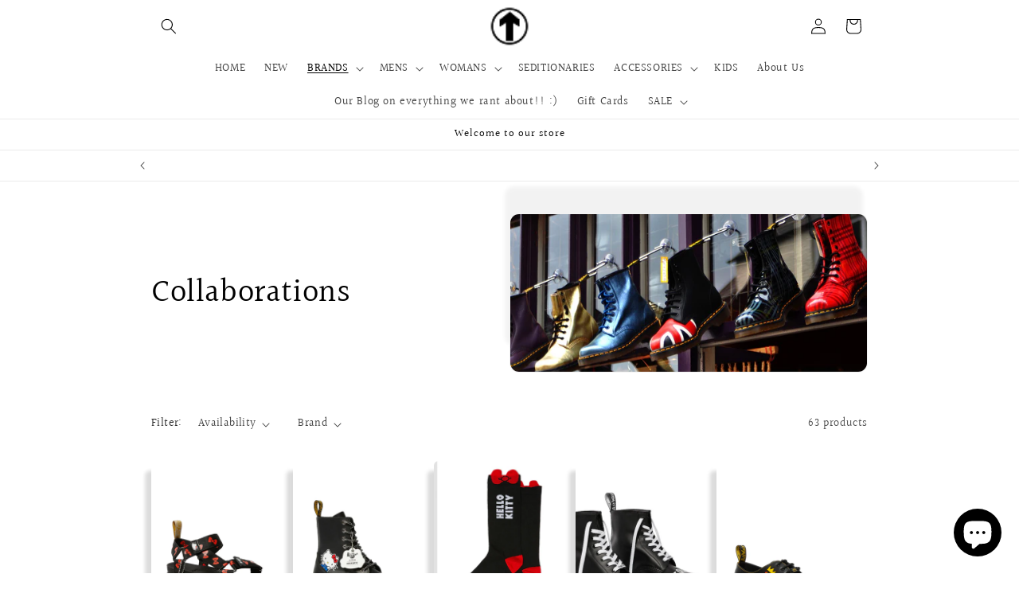

--- FILE ---
content_type: text/html; charset=utf-8
request_url: https://posersonline.com/en-gb/collections/dr-martens-x-collaborations
body_size: 50616
content:
<!doctype html>
<html class="js" lang="en">
  <head>
    <meta charset="utf-8">
    <meta http-equiv="X-UA-Compatible" content="IE=edge">
    <meta name="viewport" content="width=device-width,initial-scale=1">
    <meta name="theme-color" content="">
    <link rel="canonical" href="https://posersonline.com/en-gb/collections/dr-martens-x-collaborations"><link rel="icon" type="image/png" href="//posersonline.com/cdn/shop/files/up_logo.png?crop=center&height=32&v=1657575036&width=32"><link rel="preconnect" href="https://fonts.shopifycdn.com" crossorigin><title>
      Collaborations
 &ndash; Posers Hollywood</title>

    

    

<meta property="og:site_name" content="Posers Hollywood">
<meta property="og:url" content="https://posersonline.com/en-gb/collections/dr-martens-x-collaborations">
<meta property="og:title" content="Collaborations">
<meta property="og:type" content="website">
<meta property="og:description" content="We have the most extensive collection of Dr. Martens, T.U.K., New Rock, Underground, Fred Perry, Amy Winehouse Collection, and George Cox in the world! Whether you&#39;re looking for a pair of classic Docs or something edgier like a pair of bondage pants from Tripp NYC, we&#39;ve got you covered."><meta property="og:image" content="http://posersonline.com/cdn/shop/collections/SS20_Sex-Pistols_Group_resized.jpg?v=1653438182">
  <meta property="og:image:secure_url" content="https://posersonline.com/cdn/shop/collections/SS20_Sex-Pistols_Group_resized.jpg?v=1653438182">
  <meta property="og:image:width" content="1920">
  <meta property="og:image:height" content="1078"><meta name="twitter:card" content="summary_large_image">
<meta name="twitter:title" content="Collaborations">
<meta name="twitter:description" content="We have the most extensive collection of Dr. Martens, T.U.K., New Rock, Underground, Fred Perry, Amy Winehouse Collection, and George Cox in the world! Whether you&#39;re looking for a pair of classic Docs or something edgier like a pair of bondage pants from Tripp NYC, we&#39;ve got you covered.">


    <script src="//posersonline.com/cdn/shop/t/39/assets/constants.js?v=132983761750457495441757543427" defer="defer"></script>
    <script src="//posersonline.com/cdn/shop/t/39/assets/pubsub.js?v=25310214064522200911757543429" defer="defer"></script>
    <script src="//posersonline.com/cdn/shop/t/39/assets/global.js?v=7301445359237545521757543427" defer="defer"></script>
    <script src="//posersonline.com/cdn/shop/t/39/assets/details-disclosure.js?v=13653116266235556501757543427" defer="defer"></script>
    <script src="//posersonline.com/cdn/shop/t/39/assets/details-modal.js?v=25581673532751508451757543427" defer="defer"></script>
    <script src="//posersonline.com/cdn/shop/t/39/assets/search-form.js?v=133129549252120666541757543429" defer="defer"></script><script src="//posersonline.com/cdn/shop/t/39/assets/animations.js?v=88693664871331136111757543427" defer="defer"></script><script>window.performance && window.performance.mark && window.performance.mark('shopify.content_for_header.start');</script><meta name="google-site-verification" content="Ae3IfaM4rVmbaC355uUWy1BDWy0SBtX9fMhcFGphVgg">
<meta name="facebook-domain-verification" content="vl5l93zbmzxtfoamo7pelt0zz1lueg">
<meta id="shopify-digital-wallet" name="shopify-digital-wallet" content="/16380461131/digital_wallets/dialog">
<meta name="shopify-checkout-api-token" content="959032ec1ee5261280e57975b9f089cc">
<meta id="in-context-paypal-metadata" data-shop-id="16380461131" data-venmo-supported="false" data-environment="production" data-locale="en_US" data-paypal-v4="true" data-currency="GBP">
<link rel="alternate" type="application/atom+xml" title="Feed" href="/en-gb/collections/dr-martens-x-collaborations.atom" />
<link rel="next" href="/en-gb/collections/dr-martens-x-collaborations?page=2">
<link rel="alternate" hreflang="x-default" href="https://posersonline.com/collections/dr-martens-x-collaborations">
<link rel="alternate" hreflang="en" href="https://posersonline.com/collections/dr-martens-x-collaborations">
<link rel="alternate" hreflang="en-GB" href="https://posersonline.com/en-gb/collections/dr-martens-x-collaborations">
<link rel="alternate" type="application/json+oembed" href="https://posersonline.com/en-gb/collections/dr-martens-x-collaborations.oembed">
<script async="async" src="/checkouts/internal/preloads.js?locale=en-GB"></script>
<link rel="preconnect" href="https://shop.app" crossorigin="anonymous">
<script async="async" src="https://shop.app/checkouts/internal/preloads.js?locale=en-GB&shop_id=16380461131" crossorigin="anonymous"></script>
<script id="apple-pay-shop-capabilities" type="application/json">{"shopId":16380461131,"countryCode":"US","currencyCode":"GBP","merchantCapabilities":["supports3DS"],"merchantId":"gid:\/\/shopify\/Shop\/16380461131","merchantName":"Posers Hollywood","requiredBillingContactFields":["postalAddress","email","phone"],"requiredShippingContactFields":["postalAddress","email","phone"],"shippingType":"shipping","supportedNetworks":["visa","masterCard","amex","discover","elo","jcb"],"total":{"type":"pending","label":"Posers Hollywood","amount":"1.00"},"shopifyPaymentsEnabled":true,"supportsSubscriptions":true}</script>
<script id="shopify-features" type="application/json">{"accessToken":"959032ec1ee5261280e57975b9f089cc","betas":["rich-media-storefront-analytics"],"domain":"posersonline.com","predictiveSearch":true,"shopId":16380461131,"locale":"en"}</script>
<script>var Shopify = Shopify || {};
Shopify.shop = "posershollywood.myshopify.com";
Shopify.locale = "en";
Shopify.currency = {"active":"GBP","rate":"0.7631146458"};
Shopify.country = "GB";
Shopify.theme = {"name":"sept-10","id":181240693029,"schema_name":"Dawn","schema_version":"15.4.0","theme_store_id":887,"role":"main"};
Shopify.theme.handle = "null";
Shopify.theme.style = {"id":null,"handle":null};
Shopify.cdnHost = "posersonline.com/cdn";
Shopify.routes = Shopify.routes || {};
Shopify.routes.root = "/en-gb/";</script>
<script type="module">!function(o){(o.Shopify=o.Shopify||{}).modules=!0}(window);</script>
<script>!function(o){function n(){var o=[];function n(){o.push(Array.prototype.slice.apply(arguments))}return n.q=o,n}var t=o.Shopify=o.Shopify||{};t.loadFeatures=n(),t.autoloadFeatures=n()}(window);</script>
<script>
  window.ShopifyPay = window.ShopifyPay || {};
  window.ShopifyPay.apiHost = "shop.app\/pay";
  window.ShopifyPay.redirectState = null;
</script>
<script id="shop-js-analytics" type="application/json">{"pageType":"collection"}</script>
<script defer="defer" async type="module" src="//posersonline.com/cdn/shopifycloud/shop-js/modules/v2/client.init-shop-cart-sync_C5BV16lS.en.esm.js"></script>
<script defer="defer" async type="module" src="//posersonline.com/cdn/shopifycloud/shop-js/modules/v2/chunk.common_CygWptCX.esm.js"></script>
<script type="module">
  await import("//posersonline.com/cdn/shopifycloud/shop-js/modules/v2/client.init-shop-cart-sync_C5BV16lS.en.esm.js");
await import("//posersonline.com/cdn/shopifycloud/shop-js/modules/v2/chunk.common_CygWptCX.esm.js");

  window.Shopify.SignInWithShop?.initShopCartSync?.({"fedCMEnabled":true,"windoidEnabled":true});

</script>
<script>
  window.Shopify = window.Shopify || {};
  if (!window.Shopify.featureAssets) window.Shopify.featureAssets = {};
  window.Shopify.featureAssets['shop-js'] = {"shop-cart-sync":["modules/v2/client.shop-cart-sync_ZFArdW7E.en.esm.js","modules/v2/chunk.common_CygWptCX.esm.js"],"init-fed-cm":["modules/v2/client.init-fed-cm_CmiC4vf6.en.esm.js","modules/v2/chunk.common_CygWptCX.esm.js"],"shop-button":["modules/v2/client.shop-button_tlx5R9nI.en.esm.js","modules/v2/chunk.common_CygWptCX.esm.js"],"shop-cash-offers":["modules/v2/client.shop-cash-offers_DOA2yAJr.en.esm.js","modules/v2/chunk.common_CygWptCX.esm.js","modules/v2/chunk.modal_D71HUcav.esm.js"],"init-windoid":["modules/v2/client.init-windoid_sURxWdc1.en.esm.js","modules/v2/chunk.common_CygWptCX.esm.js"],"shop-toast-manager":["modules/v2/client.shop-toast-manager_ClPi3nE9.en.esm.js","modules/v2/chunk.common_CygWptCX.esm.js"],"init-shop-email-lookup-coordinator":["modules/v2/client.init-shop-email-lookup-coordinator_B8hsDcYM.en.esm.js","modules/v2/chunk.common_CygWptCX.esm.js"],"init-shop-cart-sync":["modules/v2/client.init-shop-cart-sync_C5BV16lS.en.esm.js","modules/v2/chunk.common_CygWptCX.esm.js"],"avatar":["modules/v2/client.avatar_BTnouDA3.en.esm.js"],"pay-button":["modules/v2/client.pay-button_FdsNuTd3.en.esm.js","modules/v2/chunk.common_CygWptCX.esm.js"],"init-customer-accounts":["modules/v2/client.init-customer-accounts_DxDtT_ad.en.esm.js","modules/v2/client.shop-login-button_C5VAVYt1.en.esm.js","modules/v2/chunk.common_CygWptCX.esm.js","modules/v2/chunk.modal_D71HUcav.esm.js"],"init-shop-for-new-customer-accounts":["modules/v2/client.init-shop-for-new-customer-accounts_ChsxoAhi.en.esm.js","modules/v2/client.shop-login-button_C5VAVYt1.en.esm.js","modules/v2/chunk.common_CygWptCX.esm.js","modules/v2/chunk.modal_D71HUcav.esm.js"],"shop-login-button":["modules/v2/client.shop-login-button_C5VAVYt1.en.esm.js","modules/v2/chunk.common_CygWptCX.esm.js","modules/v2/chunk.modal_D71HUcav.esm.js"],"init-customer-accounts-sign-up":["modules/v2/client.init-customer-accounts-sign-up_CPSyQ0Tj.en.esm.js","modules/v2/client.shop-login-button_C5VAVYt1.en.esm.js","modules/v2/chunk.common_CygWptCX.esm.js","modules/v2/chunk.modal_D71HUcav.esm.js"],"shop-follow-button":["modules/v2/client.shop-follow-button_Cva4Ekp9.en.esm.js","modules/v2/chunk.common_CygWptCX.esm.js","modules/v2/chunk.modal_D71HUcav.esm.js"],"checkout-modal":["modules/v2/client.checkout-modal_BPM8l0SH.en.esm.js","modules/v2/chunk.common_CygWptCX.esm.js","modules/v2/chunk.modal_D71HUcav.esm.js"],"lead-capture":["modules/v2/client.lead-capture_Bi8yE_yS.en.esm.js","modules/v2/chunk.common_CygWptCX.esm.js","modules/v2/chunk.modal_D71HUcav.esm.js"],"shop-login":["modules/v2/client.shop-login_D6lNrXab.en.esm.js","modules/v2/chunk.common_CygWptCX.esm.js","modules/v2/chunk.modal_D71HUcav.esm.js"],"payment-terms":["modules/v2/client.payment-terms_CZxnsJam.en.esm.js","modules/v2/chunk.common_CygWptCX.esm.js","modules/v2/chunk.modal_D71HUcav.esm.js"]};
</script>
<script>(function() {
  var isLoaded = false;
  function asyncLoad() {
    if (isLoaded) return;
    isLoaded = true;
    var urls = ["https:\/\/cdn.one.store\/javascript\/dist\/1.0\/jcr-widget.js?account_id=shopify:posershollywood.myshopify.com\u0026shop=posershollywood.myshopify.com","https:\/\/cdn.doofinder.com\/shopify\/doofinder-installed.js?shop=posershollywood.myshopify.com","https:\/\/shopify-extension.getredo.com\/main.js?widget_id=zpsabzch9p81895\u0026shop=posershollywood.myshopify.com"];
    for (var i = 0; i < urls.length; i++) {
      var s = document.createElement('script');
      s.type = 'text/javascript';
      s.async = true;
      s.src = urls[i];
      var x = document.getElementsByTagName('script')[0];
      x.parentNode.insertBefore(s, x);
    }
  };
  if(window.attachEvent) {
    window.attachEvent('onload', asyncLoad);
  } else {
    window.addEventListener('load', asyncLoad, false);
  }
})();</script>
<script id="__st">var __st={"a":16380461131,"offset":-28800,"reqid":"95d8606d-785f-4313-a7f5-8f7c99f1e19e-1768638348","pageurl":"posersonline.com\/en-gb\/collections\/dr-martens-x-collaborations","u":"76c6ba63c3ac","p":"collection","rtyp":"collection","rid":160974962763};</script>
<script>window.ShopifyPaypalV4VisibilityTracking = true;</script>
<script id="captcha-bootstrap">!function(){'use strict';const t='contact',e='account',n='new_comment',o=[[t,t],['blogs',n],['comments',n],[t,'customer']],c=[[e,'customer_login'],[e,'guest_login'],[e,'recover_customer_password'],[e,'create_customer']],r=t=>t.map((([t,e])=>`form[action*='/${t}']:not([data-nocaptcha='true']) input[name='form_type'][value='${e}']`)).join(','),a=t=>()=>t?[...document.querySelectorAll(t)].map((t=>t.form)):[];function s(){const t=[...o],e=r(t);return a(e)}const i='password',u='form_key',d=['recaptcha-v3-token','g-recaptcha-response','h-captcha-response',i],f=()=>{try{return window.sessionStorage}catch{return}},m='__shopify_v',_=t=>t.elements[u];function p(t,e,n=!1){try{const o=window.sessionStorage,c=JSON.parse(o.getItem(e)),{data:r}=function(t){const{data:e,action:n}=t;return t[m]||n?{data:e,action:n}:{data:t,action:n}}(c);for(const[e,n]of Object.entries(r))t.elements[e]&&(t.elements[e].value=n);n&&o.removeItem(e)}catch(o){console.error('form repopulation failed',{error:o})}}const l='form_type',E='cptcha';function T(t){t.dataset[E]=!0}const w=window,h=w.document,L='Shopify',v='ce_forms',y='captcha';let A=!1;((t,e)=>{const n=(g='f06e6c50-85a8-45c8-87d0-21a2b65856fe',I='https://cdn.shopify.com/shopifycloud/storefront-forms-hcaptcha/ce_storefront_forms_captcha_hcaptcha.v1.5.2.iife.js',D={infoText:'Protected by hCaptcha',privacyText:'Privacy',termsText:'Terms'},(t,e,n)=>{const o=w[L][v],c=o.bindForm;if(c)return c(t,g,e,D).then(n);var r;o.q.push([[t,g,e,D],n]),r=I,A||(h.body.append(Object.assign(h.createElement('script'),{id:'captcha-provider',async:!0,src:r})),A=!0)});var g,I,D;w[L]=w[L]||{},w[L][v]=w[L][v]||{},w[L][v].q=[],w[L][y]=w[L][y]||{},w[L][y].protect=function(t,e){n(t,void 0,e),T(t)},Object.freeze(w[L][y]),function(t,e,n,w,h,L){const[v,y,A,g]=function(t,e,n){const i=e?o:[],u=t?c:[],d=[...i,...u],f=r(d),m=r(i),_=r(d.filter((([t,e])=>n.includes(e))));return[a(f),a(m),a(_),s()]}(w,h,L),I=t=>{const e=t.target;return e instanceof HTMLFormElement?e:e&&e.form},D=t=>v().includes(t);t.addEventListener('submit',(t=>{const e=I(t);if(!e)return;const n=D(e)&&!e.dataset.hcaptchaBound&&!e.dataset.recaptchaBound,o=_(e),c=g().includes(e)&&(!o||!o.value);(n||c)&&t.preventDefault(),c&&!n&&(function(t){try{if(!f())return;!function(t){const e=f();if(!e)return;const n=_(t);if(!n)return;const o=n.value;o&&e.removeItem(o)}(t);const e=Array.from(Array(32),(()=>Math.random().toString(36)[2])).join('');!function(t,e){_(t)||t.append(Object.assign(document.createElement('input'),{type:'hidden',name:u})),t.elements[u].value=e}(t,e),function(t,e){const n=f();if(!n)return;const o=[...t.querySelectorAll(`input[type='${i}']`)].map((({name:t})=>t)),c=[...d,...o],r={};for(const[a,s]of new FormData(t).entries())c.includes(a)||(r[a]=s);n.setItem(e,JSON.stringify({[m]:1,action:t.action,data:r}))}(t,e)}catch(e){console.error('failed to persist form',e)}}(e),e.submit())}));const S=(t,e)=>{t&&!t.dataset[E]&&(n(t,e.some((e=>e===t))),T(t))};for(const o of['focusin','change'])t.addEventListener(o,(t=>{const e=I(t);D(e)&&S(e,y())}));const B=e.get('form_key'),M=e.get(l),P=B&&M;t.addEventListener('DOMContentLoaded',(()=>{const t=y();if(P)for(const e of t)e.elements[l].value===M&&p(e,B);[...new Set([...A(),...v().filter((t=>'true'===t.dataset.shopifyCaptcha))])].forEach((e=>S(e,t)))}))}(h,new URLSearchParams(w.location.search),n,t,e,['guest_login'])})(!0,!0)}();</script>
<script integrity="sha256-4kQ18oKyAcykRKYeNunJcIwy7WH5gtpwJnB7kiuLZ1E=" data-source-attribution="shopify.loadfeatures" defer="defer" src="//posersonline.com/cdn/shopifycloud/storefront/assets/storefront/load_feature-a0a9edcb.js" crossorigin="anonymous"></script>
<script crossorigin="anonymous" defer="defer" src="//posersonline.com/cdn/shopifycloud/storefront/assets/shopify_pay/storefront-65b4c6d7.js?v=20250812"></script>
<script data-source-attribution="shopify.dynamic_checkout.dynamic.init">var Shopify=Shopify||{};Shopify.PaymentButton=Shopify.PaymentButton||{isStorefrontPortableWallets:!0,init:function(){window.Shopify.PaymentButton.init=function(){};var t=document.createElement("script");t.src="https://posersonline.com/cdn/shopifycloud/portable-wallets/latest/portable-wallets.en.js",t.type="module",document.head.appendChild(t)}};
</script>
<script data-source-attribution="shopify.dynamic_checkout.buyer_consent">
  function portableWalletsHideBuyerConsent(e){var t=document.getElementById("shopify-buyer-consent"),n=document.getElementById("shopify-subscription-policy-button");t&&n&&(t.classList.add("hidden"),t.setAttribute("aria-hidden","true"),n.removeEventListener("click",e))}function portableWalletsShowBuyerConsent(e){var t=document.getElementById("shopify-buyer-consent"),n=document.getElementById("shopify-subscription-policy-button");t&&n&&(t.classList.remove("hidden"),t.removeAttribute("aria-hidden"),n.addEventListener("click",e))}window.Shopify?.PaymentButton&&(window.Shopify.PaymentButton.hideBuyerConsent=portableWalletsHideBuyerConsent,window.Shopify.PaymentButton.showBuyerConsent=portableWalletsShowBuyerConsent);
</script>
<script data-source-attribution="shopify.dynamic_checkout.cart.bootstrap">document.addEventListener("DOMContentLoaded",(function(){function t(){return document.querySelector("shopify-accelerated-checkout-cart, shopify-accelerated-checkout")}if(t())Shopify.PaymentButton.init();else{new MutationObserver((function(e,n){t()&&(Shopify.PaymentButton.init(),n.disconnect())})).observe(document.body,{childList:!0,subtree:!0})}}));
</script>
<script id='scb4127' type='text/javascript' async='' src='https://posersonline.com/cdn/shopifycloud/privacy-banner/storefront-banner.js'></script><link id="shopify-accelerated-checkout-styles" rel="stylesheet" media="screen" href="https://posersonline.com/cdn/shopifycloud/portable-wallets/latest/accelerated-checkout-backwards-compat.css" crossorigin="anonymous">
<style id="shopify-accelerated-checkout-cart">
        #shopify-buyer-consent {
  margin-top: 1em;
  display: inline-block;
  width: 100%;
}

#shopify-buyer-consent.hidden {
  display: none;
}

#shopify-subscription-policy-button {
  background: none;
  border: none;
  padding: 0;
  text-decoration: underline;
  font-size: inherit;
  cursor: pointer;
}

#shopify-subscription-policy-button::before {
  box-shadow: none;
}

      </style>
<script id="sections-script" data-sections="header" defer="defer" src="//posersonline.com/cdn/shop/t/39/compiled_assets/scripts.js?4092"></script>
<script>window.performance && window.performance.mark && window.performance.mark('shopify.content_for_header.end');</script>


    <style data-shopify>
      @font-face {
  font-family: Halant;
  font-weight: 400;
  font-style: normal;
  font-display: swap;
  src: url("//posersonline.com/cdn/fonts/halant/halant_n4.7a3ca1dd5e401bca6e0e60419988fc6cfb4396fb.woff2") format("woff2"),
       url("//posersonline.com/cdn/fonts/halant/halant_n4.38c179b4994871894f8956587b45f527a9326a7a.woff") format("woff");
}

      @font-face {
  font-family: Halant;
  font-weight: 700;
  font-style: normal;
  font-display: swap;
  src: url("//posersonline.com/cdn/fonts/halant/halant_n7.ca85763a6b1d4db2821ce72b91b0787a4d00725a.woff2") format("woff2"),
       url("//posersonline.com/cdn/fonts/halant/halant_n7.d860e20d37e9728273b51977fc9a930bf7ab4489.woff") format("woff");
}

      
      
      @font-face {
  font-family: Halant;
  font-weight: 400;
  font-style: normal;
  font-display: swap;
  src: url("//posersonline.com/cdn/fonts/halant/halant_n4.7a3ca1dd5e401bca6e0e60419988fc6cfb4396fb.woff2") format("woff2"),
       url("//posersonline.com/cdn/fonts/halant/halant_n4.38c179b4994871894f8956587b45f527a9326a7a.woff") format("woff");
}


      
        :root,
        .color-background-1 {
          --color-background: 255,255,255;
        
          --gradient-background: #ffffff;
        

        

        --color-foreground: 0,0,0;
        --color-background-contrast: 191,191,191;
        --color-shadow: 0,0,0;
        --color-button: 0,0,0;
        --color-button-text: 255,255,255;
        --color-secondary-button: 255,255,255;
        --color-secondary-button-text: 0,0,0;
        --color-link: 0,0,0;
        --color-badge-foreground: 0,0,0;
        --color-badge-background: 255,255,255;
        --color-badge-border: 0,0,0;
        --payment-terms-background-color: rgb(255 255 255);
      }
      
        
        .color-background-2 {
          --color-background: 255,255,255;
        
          --gradient-background: #ffffff;
        

        

        --color-foreground: 0,0,0;
        --color-background-contrast: 191,191,191;
        --color-shadow: 0,0,0;
        --color-button: 0,0,0;
        --color-button-text: 255,255,255;
        --color-secondary-button: 255,255,255;
        --color-secondary-button-text: 0,0,0;
        --color-link: 0,0,0;
        --color-badge-foreground: 0,0,0;
        --color-badge-background: 255,255,255;
        --color-badge-border: 0,0,0;
        --payment-terms-background-color: rgb(255 255 255);
      }
      
        
        .color-inverse {
          --color-background: 0,0,0;
        
          --gradient-background: #000000;
        

        

        --color-foreground: 255,255,255;
        --color-background-contrast: 128,128,128;
        --color-shadow: 0,0,0;
        --color-button: 255,255,255;
        --color-button-text: 0,0,0;
        --color-secondary-button: 0,0,0;
        --color-secondary-button-text: 255,255,255;
        --color-link: 255,255,255;
        --color-badge-foreground: 255,255,255;
        --color-badge-background: 0,0,0;
        --color-badge-border: 255,255,255;
        --payment-terms-background-color: rgb(0 0 0);
      }
      
        
        .color-accent-1 {
          --color-background: 0,0,0;
        
          --gradient-background: #000000;
        

        

        --color-foreground: 255,255,255;
        --color-background-contrast: 128,128,128;
        --color-shadow: 0,0,0;
        --color-button: 255,255,255;
        --color-button-text: 0,0,0;
        --color-secondary-button: 0,0,0;
        --color-secondary-button-text: 255,255,255;
        --color-link: 255,255,255;
        --color-badge-foreground: 255,255,255;
        --color-badge-background: 0,0,0;
        --color-badge-border: 255,255,255;
        --payment-terms-background-color: rgb(0 0 0);
      }
      
        
        .color-accent-2 {
          --color-background: 51,79,180;
        
          --gradient-background: #334fb4;
        

        

        --color-foreground: 255,255,255;
        --color-background-contrast: 23,35,81;
        --color-shadow: 0,0,0;
        --color-button: 255,255,255;
        --color-button-text: 51,79,180;
        --color-secondary-button: 51,79,180;
        --color-secondary-button-text: 255,255,255;
        --color-link: 255,255,255;
        --color-badge-foreground: 255,255,255;
        --color-badge-background: 51,79,180;
        --color-badge-border: 255,255,255;
        --payment-terms-background-color: rgb(51 79 180);
      }
      

      body, .color-background-1, .color-background-2, .color-inverse, .color-accent-1, .color-accent-2 {
        color: rgba(var(--color-foreground), 0.75);
        background-color: rgb(var(--color-background));
      }

      :root {
        --font-body-family: Halant, serif;
        --font-body-style: normal;
        --font-body-weight: 400;
        --font-body-weight-bold: 700;

        --font-heading-family: Halant, serif;
        --font-heading-style: normal;
        --font-heading-weight: 400;

        --font-body-scale: 1.0;
        --font-heading-scale: 1.0;

        --media-padding: px;
        --media-border-opacity: 0.05;
        --media-border-width: 1px;
        --media-radius: 12px;
        --media-shadow-opacity: 0.05;
        --media-shadow-horizontal-offset: -6px;
        --media-shadow-vertical-offset: -34px;
        --media-shadow-blur-radius: 5px;
        --media-shadow-visible: 1;

        --page-width: 100rem;
        --page-width-margin: 0rem;

        --product-card-image-padding: 0.0rem;
        --product-card-corner-radius: 0.6rem;
        --product-card-text-alignment: left;
        --product-card-border-width: 0.0rem;
        --product-card-border-opacity: 0.1;
        --product-card-shadow-opacity: 0.15;
        --product-card-shadow-visible: 1;
        --product-card-shadow-horizontal-offset: -0.8rem;
        --product-card-shadow-vertical-offset: 1.2rem;
        --product-card-shadow-blur-radius: 0.5rem;

        --collection-card-image-padding: 0.2rem;
        --collection-card-corner-radius: 0.6rem;
        --collection-card-text-alignment: left;
        --collection-card-border-width: 0.1rem;
        --collection-card-border-opacity: 0.1;
        --collection-card-shadow-opacity: 0.25;
        --collection-card-shadow-visible: 1;
        --collection-card-shadow-horizontal-offset: -1.0rem;
        --collection-card-shadow-vertical-offset: 0.6rem;
        --collection-card-shadow-blur-radius: 0.5rem;

        --blog-card-image-padding: 0.0rem;
        --blog-card-corner-radius: 0.0rem;
        --blog-card-text-alignment: left;
        --blog-card-border-width: 0.0rem;
        --blog-card-border-opacity: 0.1;
        --blog-card-shadow-opacity: 0.0;
        --blog-card-shadow-visible: 0;
        --blog-card-shadow-horizontal-offset: 0.0rem;
        --blog-card-shadow-vertical-offset: 0.4rem;
        --blog-card-shadow-blur-radius: 0.5rem;

        --badge-corner-radius: 4.0rem;

        --popup-border-width: 1px;
        --popup-border-opacity: 0.1;
        --popup-corner-radius: 2px;
        --popup-shadow-opacity: 0.05;
        --popup-shadow-horizontal-offset: 0px;
        --popup-shadow-vertical-offset: 4px;
        --popup-shadow-blur-radius: 5px;

        --drawer-border-width: 1px;
        --drawer-border-opacity: 0.1;
        --drawer-shadow-opacity: 0.05;
        --drawer-shadow-horizontal-offset: 0px;
        --drawer-shadow-vertical-offset: 4px;
        --drawer-shadow-blur-radius: 5px;

        --spacing-sections-desktop: 0px;
        --spacing-sections-mobile: 0px;

        --grid-desktop-vertical-spacing: 4px;
        --grid-desktop-horizontal-spacing: 4px;
        --grid-mobile-vertical-spacing: 2px;
        --grid-mobile-horizontal-spacing: 2px;

        --text-boxes-border-opacity: 0.4;
        --text-boxes-border-width: 0px;
        --text-boxes-radius: 14px;
        --text-boxes-shadow-opacity: 0.1;
        --text-boxes-shadow-visible: 1;
        --text-boxes-shadow-horizontal-offset: 0px;
        --text-boxes-shadow-vertical-offset: -4px;
        --text-boxes-shadow-blur-radius: 5px;

        --buttons-radius: 4px;
        --buttons-radius-outset: 5px;
        --buttons-border-width: 1px;
        --buttons-border-opacity: 0.35;
        --buttons-shadow-opacity: 0.25;
        --buttons-shadow-visible: 1;
        --buttons-shadow-horizontal-offset: -6px;
        --buttons-shadow-vertical-offset: 6px;
        --buttons-shadow-blur-radius: 5px;
        --buttons-border-offset: 0.3px;

        --inputs-radius: 4px;
        --inputs-border-width: 1px;
        --inputs-border-opacity: 0.55;
        --inputs-shadow-opacity: 0.1;
        --inputs-shadow-horizontal-offset: 0px;
        --inputs-margin-offset: 12px;
        --inputs-shadow-vertical-offset: -12px;
        --inputs-shadow-blur-radius: 5px;
        --inputs-radius-outset: 5px;

        --variant-pills-radius: 40px;
        --variant-pills-border-width: 1px;
        --variant-pills-border-opacity: 0.55;
        --variant-pills-shadow-opacity: 0.1;
        --variant-pills-shadow-horizontal-offset: 0px;
        --variant-pills-shadow-vertical-offset: 4px;
        --variant-pills-shadow-blur-radius: 5px;
      }

      *,
      *::before,
      *::after {
        box-sizing: inherit;
      }

      html {
        box-sizing: border-box;
        font-size: calc(var(--font-body-scale) * 62.5%);
        height: 100%;
      }

      body {
        display: grid;
        grid-template-rows: auto auto 1fr auto;
        grid-template-columns: 100%;
        min-height: 100%;
        margin: 0;
        font-size: 1.5rem;
        letter-spacing: 0.06rem;
        line-height: calc(1 + 0.8 / var(--font-body-scale));
        font-family: var(--font-body-family);
        font-style: var(--font-body-style);
        font-weight: var(--font-body-weight);
      }

      @media screen and (min-width: 750px) {
        body {
          font-size: 1.6rem;
        }
      }
    </style>

    <link href="//posersonline.com/cdn/shop/t/39/assets/base.css?v=159841507637079171801757543427" rel="stylesheet" type="text/css" media="all" />
    <link rel="stylesheet" href="//posersonline.com/cdn/shop/t/39/assets/component-cart-items.css?v=13033300910818915211757543427" media="print" onload="this.media='all'">
      <link rel="preload" as="font" href="//posersonline.com/cdn/fonts/halant/halant_n4.7a3ca1dd5e401bca6e0e60419988fc6cfb4396fb.woff2" type="font/woff2" crossorigin>
      

      <link rel="preload" as="font" href="//posersonline.com/cdn/fonts/halant/halant_n4.7a3ca1dd5e401bca6e0e60419988fc6cfb4396fb.woff2" type="font/woff2" crossorigin>
      
<link href="//posersonline.com/cdn/shop/t/39/assets/component-localization-form.css?v=170315343355214948141757543427" rel="stylesheet" type="text/css" media="all" />
      <script src="//posersonline.com/cdn/shop/t/39/assets/localization-form.js?v=144176611646395275351757543428" defer="defer"></script><link
        rel="stylesheet"
        href="//posersonline.com/cdn/shop/t/39/assets/component-predictive-search.css?v=118923337488134913561757543427"
        media="print"
        onload="this.media='all'"
      ><script>
      if (Shopify.designMode) {
        document.documentElement.classList.add('shopify-design-mode');
      }
    </script>
  <!-- BEGIN app block: shopify://apps/early-bird/blocks/app-embed/5e02e264-328a-43b1-b83b-d997dd7938d0 --><script>

  //Run init on dom loaded
  document.addEventListener('DOMContentLoaded', function () {
    console.log("Early Bird ready to init");

    try {

      // Event listeners for quick add modals
      ['ebquickviewopen', 'product-info:loaded'].forEach(event => document.addEventListener(event, (e) => {
        try {
          console.log("EarlyBird: Quick view modal opened.");

          // Wait a short delay to give window object time to be set
          setTimeout(() => {
            try {
              const ebGlobal = window?.EBGlobal;
              const ebProduct = window?.EBCurrentProduct;
              const ebVariants = window?.EBCurrentVariantData;

              // Ensure we have collection products cached, or a global product object available
              if((!ebGlobal?.collectionProducts || !ebGlobal.collectionProducts.length) && !ebProduct) {
                throw("EarlyBird: No product data or collection products found for quick view.");
              }

              // Set prefix parent wrapper selector (check cache first)
              const parentSelector = ebGlobal?.settings?.quickViewWrapperSelector || "product-info";
              const productIdSelector = ebGlobal?.settings?.quickViewProductIdSelector
                      ? `${parentSelector} ${ebGlobal.settings.quickViewProductIdSelector}`
                      : `${parentSelector} input[name="product-id"]`;

              // Get product ID (using prefix class to only get from modal!)
              const productInput = document.querySelector(productIdSelector);
              const productId = productInput?.value ?? null

              // Use window object if provided, otherwise try to find object in collection data
              const productObject = ebProduct ? ebProduct : ebGlobal.collectionProducts.find(cp => cp.id === productId);

              if(!productObject) {
                throw("EarlyBird: Product not found.");
              }

              console.log("EarlyBird: Found product object.");

              // Init EarlyBird app in the quick view modal, passing along fetched product info and parent selector
              new EBApp.EarlyBird(shop, productObject ?? {}, window.Shopify.currency, ebVariants ?? [], parentSelector).init();

            } catch(error) {
              console.log(error);
              document.body.classList.add("earlybird__valid");
            }

          }, 100);


        } catch(error) {
          console.log(error);
          document.body.classList.add("earlybird__valid");
        }
      }));


      const shop = "posershollywood.myshopify.com";
      const product = null;

      const variantData = []

      const collectionProducts = [{
          id: "4484999708747",
          handle: "vegan-hello-kitty-sandal",
          variants: [{"id":31909821939787,"title":"UK-3 \/ W-5","option1":"UK-3 \/ W-5","option2":null,"option3":null,"sku":"25914002","requires_shipping":true,"taxable":true,"featured_image":{"id":14558596694091,"product_id":4484999708747,"position":1,"created_at":"2020-03-04T17:23:15-08:00","updated_at":"2023-04-25T18:25:52-07:00","alt":"VEGAN HELLO KITTY SANDAL BLACK+RED HK BOW WEBBING","width":1280,"height":1600,"src":"\/\/posersonline.com\/cdn\/shop\/products\/25914002.01.jpg?v=1682472352","variant_ids":[31909821939787,31909821972555,31909822005323,31909822038091,31909822136395,39710313349195,39710313381963]},"available":false,"name":"Vegan Hello Kitty Sandal Black Red Bow - UK-3 \/ W-5","public_title":"UK-3 \/ W-5","options":["UK-3 \/ W-5"],"price":22900,"weight":1361,"compare_at_price":null,"inventory_management":"shopify","barcode":"190665342734","featured_media":{"alt":"VEGAN HELLO KITTY SANDAL BLACK+RED HK BOW WEBBING","id":6713311559755,"position":1,"preview_image":{"aspect_ratio":0.8,"height":1600,"width":1280,"src":"\/\/posersonline.com\/cdn\/shop\/products\/25914002.01.jpg?v=1682472352"}},"requires_selling_plan":false,"selling_plan_allocations":[]},{"id":31909821972555,"title":"UK-4 \/ W-6","option1":"UK-4 \/ W-6","option2":null,"option3":null,"sku":"25914002","requires_shipping":true,"taxable":true,"featured_image":{"id":14558596694091,"product_id":4484999708747,"position":1,"created_at":"2020-03-04T17:23:15-08:00","updated_at":"2023-04-25T18:25:52-07:00","alt":"VEGAN HELLO KITTY SANDAL BLACK+RED HK BOW WEBBING","width":1280,"height":1600,"src":"\/\/posersonline.com\/cdn\/shop\/products\/25914002.01.jpg?v=1682472352","variant_ids":[31909821939787,31909821972555,31909822005323,31909822038091,31909822136395,39710313349195,39710313381963]},"available":true,"name":"Vegan Hello Kitty Sandal Black Red Bow - UK-4 \/ W-6","public_title":"UK-4 \/ W-6","options":["UK-4 \/ W-6"],"price":22900,"weight":1361,"compare_at_price":null,"inventory_management":"shopify","barcode":"190665342741","featured_media":{"alt":"VEGAN HELLO KITTY SANDAL BLACK+RED HK BOW WEBBING","id":6713311559755,"position":1,"preview_image":{"aspect_ratio":0.8,"height":1600,"width":1280,"src":"\/\/posersonline.com\/cdn\/shop\/products\/25914002.01.jpg?v=1682472352"}},"requires_selling_plan":false,"selling_plan_allocations":[]},{"id":31909822005323,"title":"UK-5 \/ W-7","option1":"UK-5 \/ W-7","option2":null,"option3":null,"sku":"25914002","requires_shipping":true,"taxable":true,"featured_image":{"id":14558596694091,"product_id":4484999708747,"position":1,"created_at":"2020-03-04T17:23:15-08:00","updated_at":"2023-04-25T18:25:52-07:00","alt":"VEGAN HELLO KITTY SANDAL BLACK+RED HK BOW WEBBING","width":1280,"height":1600,"src":"\/\/posersonline.com\/cdn\/shop\/products\/25914002.01.jpg?v=1682472352","variant_ids":[31909821939787,31909821972555,31909822005323,31909822038091,31909822136395,39710313349195,39710313381963]},"available":false,"name":"Vegan Hello Kitty Sandal Black Red Bow - UK-5 \/ W-7","public_title":"UK-5 \/ W-7","options":["UK-5 \/ W-7"],"price":22900,"weight":1361,"compare_at_price":null,"inventory_management":"shopify","barcode":"190665342758","featured_media":{"alt":"VEGAN HELLO KITTY SANDAL BLACK+RED HK BOW WEBBING","id":6713311559755,"position":1,"preview_image":{"aspect_ratio":0.8,"height":1600,"width":1280,"src":"\/\/posersonline.com\/cdn\/shop\/products\/25914002.01.jpg?v=1682472352"}},"requires_selling_plan":false,"selling_plan_allocations":[]},{"id":31909822038091,"title":"UK-6 \/ W-8","option1":"UK-6 \/ W-8","option2":null,"option3":null,"sku":"25914002","requires_shipping":true,"taxable":true,"featured_image":{"id":14558596694091,"product_id":4484999708747,"position":1,"created_at":"2020-03-04T17:23:15-08:00","updated_at":"2023-04-25T18:25:52-07:00","alt":"VEGAN HELLO KITTY SANDAL BLACK+RED HK BOW WEBBING","width":1280,"height":1600,"src":"\/\/posersonline.com\/cdn\/shop\/products\/25914002.01.jpg?v=1682472352","variant_ids":[31909821939787,31909821972555,31909822005323,31909822038091,31909822136395,39710313349195,39710313381963]},"available":true,"name":"Vegan Hello Kitty Sandal Black Red Bow - UK-6 \/ W-8","public_title":"UK-6 \/ W-8","options":["UK-6 \/ W-8"],"price":22900,"weight":1474,"compare_at_price":null,"inventory_management":"shopify","barcode":"190665342765","featured_media":{"alt":"VEGAN HELLO KITTY SANDAL BLACK+RED HK BOW WEBBING","id":6713311559755,"position":1,"preview_image":{"aspect_ratio":0.8,"height":1600,"width":1280,"src":"\/\/posersonline.com\/cdn\/shop\/products\/25914002.01.jpg?v=1682472352"}},"requires_selling_plan":false,"selling_plan_allocations":[]},{"id":39710313349195,"title":"UK-7 \/ W-9","option1":"UK-7 \/ W-9","option2":null,"option3":null,"sku":"25914002","requires_shipping":true,"taxable":true,"featured_image":{"id":14558596694091,"product_id":4484999708747,"position":1,"created_at":"2020-03-04T17:23:15-08:00","updated_at":"2023-04-25T18:25:52-07:00","alt":"VEGAN HELLO KITTY SANDAL BLACK+RED HK BOW WEBBING","width":1280,"height":1600,"src":"\/\/posersonline.com\/cdn\/shop\/products\/25914002.01.jpg?v=1682472352","variant_ids":[31909821939787,31909821972555,31909822005323,31909822038091,31909822136395,39710313349195,39710313381963]},"available":true,"name":"Vegan Hello Kitty Sandal Black Red Bow - UK-7 \/ W-9","public_title":"UK-7 \/ W-9","options":["UK-7 \/ W-9"],"price":22900,"weight":0,"compare_at_price":null,"inventory_management":"shopify","barcode":"190665342789","featured_media":{"alt":"VEGAN HELLO KITTY SANDAL BLACK+RED HK BOW WEBBING","id":6713311559755,"position":1,"preview_image":{"aspect_ratio":0.8,"height":1600,"width":1280,"src":"\/\/posersonline.com\/cdn\/shop\/products\/25914002.01.jpg?v=1682472352"}},"requires_selling_plan":false,"selling_plan_allocations":[]},{"id":39710313381963,"title":"UK-8 \/ W-10","option1":"UK-8 \/ W-10","option2":null,"option3":null,"sku":"25914002","requires_shipping":true,"taxable":true,"featured_image":{"id":14558596694091,"product_id":4484999708747,"position":1,"created_at":"2020-03-04T17:23:15-08:00","updated_at":"2023-04-25T18:25:52-07:00","alt":"VEGAN HELLO KITTY SANDAL BLACK+RED HK BOW WEBBING","width":1280,"height":1600,"src":"\/\/posersonline.com\/cdn\/shop\/products\/25914002.01.jpg?v=1682472352","variant_ids":[31909821939787,31909821972555,31909822005323,31909822038091,31909822136395,39710313349195,39710313381963]},"available":true,"name":"Vegan Hello Kitty Sandal Black Red Bow - UK-8 \/ W-10","public_title":"UK-8 \/ W-10","options":["UK-8 \/ W-10"],"price":22900,"weight":0,"compare_at_price":null,"inventory_management":"shopify","barcode":"190665342796","featured_media":{"alt":"VEGAN HELLO KITTY SANDAL BLACK+RED HK BOW WEBBING","id":6713311559755,"position":1,"preview_image":{"aspect_ratio":0.8,"height":1600,"width":1280,"src":"\/\/posersonline.com\/cdn\/shop\/products\/25914002.01.jpg?v=1682472352"}},"requires_selling_plan":false,"selling_plan_allocations":[]},{"id":31909822136395,"title":"UK-9 \/ W-11","option1":"UK-9 \/ W-11","option2":null,"option3":null,"sku":"25914002","requires_shipping":true,"taxable":true,"featured_image":{"id":14558596694091,"product_id":4484999708747,"position":1,"created_at":"2020-03-04T17:23:15-08:00","updated_at":"2023-04-25T18:25:52-07:00","alt":"VEGAN HELLO KITTY SANDAL BLACK+RED HK BOW WEBBING","width":1280,"height":1600,"src":"\/\/posersonline.com\/cdn\/shop\/products\/25914002.01.jpg?v=1682472352","variant_ids":[31909821939787,31909821972555,31909822005323,31909822038091,31909822136395,39710313349195,39710313381963]},"available":true,"name":"Vegan Hello Kitty Sandal Black Red Bow - UK-9 \/ W-11","public_title":"UK-9 \/ W-11","options":["UK-9 \/ W-11"],"price":22900,"weight":1588,"compare_at_price":null,"inventory_management":"shopify","barcode":"190665342802","featured_media":{"alt":"VEGAN HELLO KITTY SANDAL BLACK+RED HK BOW WEBBING","id":6713311559755,"position":1,"preview_image":{"aspect_ratio":0.8,"height":1600,"width":1280,"src":"\/\/posersonline.com\/cdn\/shop\/products\/25914002.01.jpg?v=1682472352"}},"requires_selling_plan":false,"selling_plan_allocations":[]}]
        },{
          id: "4484406181963",
          handle: "hello-kittty-jadon",
          variants: [{"id":31906677260363,"title":"W-5","option1":"W-5","option2":null,"option3":null,"sku":"25913001","requires_shipping":true,"taxable":true,"featured_image":{"id":14550948544587,"product_id":4484406181963,"position":1,"created_at":"2020-03-03T17:27:31-08:00","updated_at":"2023-04-25T18:25:35-07:00","alt":"JADON HELLO KITTY BLACK POLISHED SMOOTH PLATFORM BOOT","width":1280,"height":1600,"src":"\/\/posersonline.com\/cdn\/shop\/products\/25913001.01.jpg?v=1682472335","variant_ids":[31906677260363,31906677293131,31906677391435,31906677424203,31906677456971]},"available":true,"name":"Jadon Hello Kitty Black Polished Smooth Platform Boots - W-5","public_title":"W-5","options":["W-5"],"price":26700,"weight":2313,"compare_at_price":null,"inventory_management":"shopify","barcode":"190665342178","featured_media":{"alt":"JADON HELLO KITTY BLACK POLISHED SMOOTH PLATFORM BOOT","id":6705663377483,"position":1,"preview_image":{"aspect_ratio":0.8,"height":1600,"width":1280,"src":"\/\/posersonline.com\/cdn\/shop\/products\/25913001.01.jpg?v=1682472335"}},"requires_selling_plan":false,"selling_plan_allocations":[]},{"id":31906677293131,"title":"W-6","option1":"W-6","option2":null,"option3":null,"sku":"25913001","requires_shipping":true,"taxable":true,"featured_image":{"id":14550948544587,"product_id":4484406181963,"position":1,"created_at":"2020-03-03T17:27:31-08:00","updated_at":"2023-04-25T18:25:35-07:00","alt":"JADON HELLO KITTY BLACK POLISHED SMOOTH PLATFORM BOOT","width":1280,"height":1600,"src":"\/\/posersonline.com\/cdn\/shop\/products\/25913001.01.jpg?v=1682472335","variant_ids":[31906677260363,31906677293131,31906677391435,31906677424203,31906677456971]},"available":true,"name":"Jadon Hello Kitty Black Polished Smooth Platform Boots - W-6","public_title":"W-6","options":["W-6"],"price":26700,"weight":2404,"compare_at_price":null,"inventory_management":"shopify","barcode":"190665342185","featured_media":{"alt":"JADON HELLO KITTY BLACK POLISHED SMOOTH PLATFORM BOOT","id":6705663377483,"position":1,"preview_image":{"aspect_ratio":0.8,"height":1600,"width":1280,"src":"\/\/posersonline.com\/cdn\/shop\/products\/25913001.01.jpg?v=1682472335"}},"requires_selling_plan":false,"selling_plan_allocations":[]},{"id":39326351327307,"title":"W-7","option1":"W-7","option2":null,"option3":null,"sku":"25913001","requires_shipping":true,"taxable":true,"featured_image":null,"available":false,"name":"Jadon Hello Kitty Black Polished Smooth Platform Boots - W-7","public_title":"W-7","options":["W-7"],"price":26700,"weight":2313,"compare_at_price":null,"inventory_management":"shopify","barcode":"190665342192","requires_selling_plan":false,"selling_plan_allocations":[]},{"id":39326353293387,"title":"W-8","option1":"W-8","option2":null,"option3":null,"sku":"25913001","requires_shipping":true,"taxable":true,"featured_image":null,"available":false,"name":"Jadon Hello Kitty Black Polished Smooth Platform Boots - W-8","public_title":"W-8","options":["W-8"],"price":26700,"weight":2313,"compare_at_price":null,"inventory_management":"shopify","barcode":"53293387","requires_selling_plan":false,"selling_plan_allocations":[]},{"id":31906677391435,"title":"W-9","option1":"W-9","option2":null,"option3":null,"sku":"25913001","requires_shipping":true,"taxable":true,"featured_image":{"id":14550948544587,"product_id":4484406181963,"position":1,"created_at":"2020-03-03T17:27:31-08:00","updated_at":"2023-04-25T18:25:35-07:00","alt":"JADON HELLO KITTY BLACK POLISHED SMOOTH PLATFORM BOOT","width":1280,"height":1600,"src":"\/\/posersonline.com\/cdn\/shop\/products\/25913001.01.jpg?v=1682472335","variant_ids":[31906677260363,31906677293131,31906677391435,31906677424203,31906677456971]},"available":false,"name":"Jadon Hello Kitty Black Polished Smooth Platform Boots - W-9","public_title":"W-9","options":["W-9"],"price":26700,"weight":2676,"compare_at_price":null,"inventory_management":"shopify","barcode":"190665342222","featured_media":{"alt":"JADON HELLO KITTY BLACK POLISHED SMOOTH PLATFORM BOOT","id":6705663377483,"position":1,"preview_image":{"aspect_ratio":0.8,"height":1600,"width":1280,"src":"\/\/posersonline.com\/cdn\/shop\/products\/25913001.01.jpg?v=1682472335"}},"requires_selling_plan":false,"selling_plan_allocations":[]},{"id":31906677424203,"title":"W-10","option1":"W-10","option2":null,"option3":null,"sku":"25913001","requires_shipping":true,"taxable":true,"featured_image":{"id":14550948544587,"product_id":4484406181963,"position":1,"created_at":"2020-03-03T17:27:31-08:00","updated_at":"2023-04-25T18:25:35-07:00","alt":"JADON HELLO KITTY BLACK POLISHED SMOOTH PLATFORM BOOT","width":1280,"height":1600,"src":"\/\/posersonline.com\/cdn\/shop\/products\/25913001.01.jpg?v=1682472335","variant_ids":[31906677260363,31906677293131,31906677391435,31906677424203,31906677456971]},"available":true,"name":"Jadon Hello Kitty Black Polished Smooth Platform Boots - W-10","public_title":"W-10","options":["W-10"],"price":26700,"weight":2767,"compare_at_price":null,"inventory_management":"shopify","barcode":"190665342239","featured_media":{"alt":"JADON HELLO KITTY BLACK POLISHED SMOOTH PLATFORM BOOT","id":6705663377483,"position":1,"preview_image":{"aspect_ratio":0.8,"height":1600,"width":1280,"src":"\/\/posersonline.com\/cdn\/shop\/products\/25913001.01.jpg?v=1682472335"}},"requires_selling_plan":false,"selling_plan_allocations":[]},{"id":31906677456971,"title":"W-11","option1":"W-11","option2":null,"option3":null,"sku":"25913001","requires_shipping":true,"taxable":true,"featured_image":{"id":14550948544587,"product_id":4484406181963,"position":1,"created_at":"2020-03-03T17:27:31-08:00","updated_at":"2023-04-25T18:25:35-07:00","alt":"JADON HELLO KITTY BLACK POLISHED SMOOTH PLATFORM BOOT","width":1280,"height":1600,"src":"\/\/posersonline.com\/cdn\/shop\/products\/25913001.01.jpg?v=1682472335","variant_ids":[31906677260363,31906677293131,31906677391435,31906677424203,31906677456971]},"available":true,"name":"Jadon Hello Kitty Black Polished Smooth Platform Boots - W-11","public_title":"W-11","options":["W-11"],"price":26700,"weight":2858,"compare_at_price":null,"inventory_management":"shopify","barcode":"190665342246","featured_media":{"alt":"JADON HELLO KITTY BLACK POLISHED SMOOTH PLATFORM BOOT","id":6705663377483,"position":1,"preview_image":{"aspect_ratio":0.8,"height":1600,"width":1280,"src":"\/\/posersonline.com\/cdn\/shop\/products\/25913001.01.jpg?v=1682472335"}},"requires_selling_plan":false,"selling_plan_allocations":[]}]
        },{
          id: "4486756958283",
          handle: "hello-kitty-bow-socks-blk",
          variants: [{"id":32736491307083,"title":"Small (US 5-7)","option1":"Small (US 5-7)","option2":null,"option3":null,"sku":"AC975001","requires_shipping":true,"taxable":true,"featured_image":null,"available":true,"name":"Hello Kitty Bow Socks (Black) - Small (US 5-7)","public_title":"Small (US 5-7)","options":["Small (US 5-7)"],"price":1200,"weight":113,"compare_at_price":null,"inventory_management":"shopify","barcode":"91307083","requires_selling_plan":false,"selling_plan_allocations":[]},{"id":31917106397259,"title":"Medium (US 8-10)","option1":"Medium (US 8-10)","option2":null,"option3":null,"sku":"AC975001","requires_shipping":true,"taxable":true,"featured_image":null,"available":true,"name":"Hello Kitty Bow Socks (Black) - Medium (US 8-10)","public_title":"Medium (US 8-10)","options":["Medium (US 8-10)"],"price":1200,"weight":113,"compare_at_price":null,"inventory_management":"shopify","barcode":"06397259","requires_selling_plan":false,"selling_plan_allocations":[]},{"id":31927478222923,"title":"Large (US 11-14)","option1":"Large (US 11-14)","option2":null,"option3":null,"sku":"AC975001","requires_shipping":true,"taxable":true,"featured_image":null,"available":true,"name":"Hello Kitty Bow Socks (Black) - Large (US 11-14)","public_title":"Large (US 11-14)","options":["Large (US 11-14)"],"price":1200,"weight":113,"compare_at_price":null,"inventory_management":"shopify","barcode":"78222923","requires_selling_plan":false,"selling_plan_allocations":[]}]
        },{
          id: "4519016136779",
          handle: "1460-sex-pistols-black-rolled-smooth-boot",
          variants: [{"id":44467263373605,"title":"UK-3 \/ M-4 \/ W-5","option1":"UK-3 \/ M-4 \/ W-5","option2":null,"option3":null,"sku":"25927001","requires_shipping":true,"taxable":true,"featured_image":{"id":14855358185547,"product_id":4519016136779,"position":1,"created_at":"2020-04-10T23:11:39-07:00","updated_at":"2023-04-25T18:32:23-07:00","alt":"1460 SEX PISTOLS BLACK ROLLED SMOOTH BOOT","width":500,"height":625,"src":"\/\/posersonline.com\/cdn\/shop\/products\/25927001.03.jpg?v=1682472743","variant_ids":[32042492297291,32042492493899,44238155383077,44467263373605,44467263406373,44467263439141,44467263471909,44467263504677,44467267240229]},"available":true,"name":"1460 Sex Pistols Black Rolled Smooth Boots - UK-3 \/ M-4 \/ W-5","public_title":"UK-3 \/ M-4 \/ W-5","options":["UK-3 \/ M-4 \/ W-5"],"price":26700,"weight":0,"compare_at_price":null,"inventory_management":"shopify","barcode":"190665343618","featured_media":{"alt":"1460 SEX PISTOLS BLACK ROLLED SMOOTH BOOT","id":7010222178379,"position":1,"preview_image":{"aspect_ratio":0.8,"height":625,"width":500,"src":"\/\/posersonline.com\/cdn\/shop\/products\/25927001.03.jpg?v=1682472743"}},"requires_selling_plan":false,"selling_plan_allocations":[]},{"id":44467263406373,"title":"UK-4 \/ M-5 \/ W-6","option1":"UK-4 \/ M-5 \/ W-6","option2":null,"option3":null,"sku":"25927001","requires_shipping":true,"taxable":true,"featured_image":{"id":14855358185547,"product_id":4519016136779,"position":1,"created_at":"2020-04-10T23:11:39-07:00","updated_at":"2023-04-25T18:32:23-07:00","alt":"1460 SEX PISTOLS BLACK ROLLED SMOOTH BOOT","width":500,"height":625,"src":"\/\/posersonline.com\/cdn\/shop\/products\/25927001.03.jpg?v=1682472743","variant_ids":[32042492297291,32042492493899,44238155383077,44467263373605,44467263406373,44467263439141,44467263471909,44467263504677,44467267240229]},"available":true,"name":"1460 Sex Pistols Black Rolled Smooth Boots - UK-4 \/ M-5 \/ W-6","public_title":"UK-4 \/ M-5 \/ W-6","options":["UK-4 \/ M-5 \/ W-6"],"price":26700,"weight":0,"compare_at_price":null,"inventory_management":"shopify","barcode":"190665343625","featured_media":{"alt":"1460 SEX PISTOLS BLACK ROLLED SMOOTH BOOT","id":7010222178379,"position":1,"preview_image":{"aspect_ratio":0.8,"height":625,"width":500,"src":"\/\/posersonline.com\/cdn\/shop\/products\/25927001.03.jpg?v=1682472743"}},"requires_selling_plan":false,"selling_plan_allocations":[]},{"id":32042492297291,"title":"UK-5 \/ M-6 \/ W-7","option1":"UK-5 \/ M-6 \/ W-7","option2":null,"option3":null,"sku":"25927001","requires_shipping":true,"taxable":true,"featured_image":{"id":14855358185547,"product_id":4519016136779,"position":1,"created_at":"2020-04-10T23:11:39-07:00","updated_at":"2023-04-25T18:32:23-07:00","alt":"1460 SEX PISTOLS BLACK ROLLED SMOOTH BOOT","width":500,"height":625,"src":"\/\/posersonline.com\/cdn\/shop\/products\/25927001.03.jpg?v=1682472743","variant_ids":[32042492297291,32042492493899,44238155383077,44467263373605,44467263406373,44467263439141,44467263471909,44467263504677,44467267240229]},"available":true,"name":"1460 Sex Pistols Black Rolled Smooth Boots - UK-5 \/ M-6 \/ W-7","public_title":"UK-5 \/ M-6 \/ W-7","options":["UK-5 \/ M-6 \/ W-7"],"price":26700,"weight":1361,"compare_at_price":null,"inventory_management":"shopify","barcode":"190665343632","featured_media":{"alt":"1460 SEX PISTOLS BLACK ROLLED SMOOTH BOOT","id":7010222178379,"position":1,"preview_image":{"aspect_ratio":0.8,"height":625,"width":500,"src":"\/\/posersonline.com\/cdn\/shop\/products\/25927001.03.jpg?v=1682472743"}},"requires_selling_plan":false,"selling_plan_allocations":[]},{"id":44467267240229,"title":"UK-7 \/ M-8 \/ W-9","option1":"UK-7 \/ M-8 \/ W-9","option2":null,"option3":null,"sku":"25927001","requires_shipping":true,"taxable":true,"featured_image":{"id":14855358185547,"product_id":4519016136779,"position":1,"created_at":"2020-04-10T23:11:39-07:00","updated_at":"2023-04-25T18:32:23-07:00","alt":"1460 SEX PISTOLS BLACK ROLLED SMOOTH BOOT","width":500,"height":625,"src":"\/\/posersonline.com\/cdn\/shop\/products\/25927001.03.jpg?v=1682472743","variant_ids":[32042492297291,32042492493899,44238155383077,44467263373605,44467263406373,44467263439141,44467263471909,44467263504677,44467267240229]},"available":true,"name":"1460 Sex Pistols Black Rolled Smooth Boots - UK-7 \/ M-8 \/ W-9","public_title":"UK-7 \/ M-8 \/ W-9","options":["UK-7 \/ M-8 \/ W-9"],"price":26700,"weight":1361,"compare_at_price":null,"inventory_management":"shopify","barcode":"190665343663","featured_media":{"alt":"1460 SEX PISTOLS BLACK ROLLED SMOOTH BOOT","id":7010222178379,"position":1,"preview_image":{"aspect_ratio":0.8,"height":625,"width":500,"src":"\/\/posersonline.com\/cdn\/shop\/products\/25927001.03.jpg?v=1682472743"}},"requires_selling_plan":false,"selling_plan_allocations":[]},{"id":44467263439141,"title":"UK-8 \/ M-9 \/ W-10","option1":"UK-8 \/ M-9 \/ W-10","option2":null,"option3":null,"sku":"25927001","requires_shipping":true,"taxable":true,"featured_image":{"id":14855358185547,"product_id":4519016136779,"position":1,"created_at":"2020-04-10T23:11:39-07:00","updated_at":"2023-04-25T18:32:23-07:00","alt":"1460 SEX PISTOLS BLACK ROLLED SMOOTH BOOT","width":500,"height":625,"src":"\/\/posersonline.com\/cdn\/shop\/products\/25927001.03.jpg?v=1682472743","variant_ids":[32042492297291,32042492493899,44238155383077,44467263373605,44467263406373,44467263439141,44467263471909,44467263504677,44467267240229]},"available":true,"name":"1460 Sex Pistols Black Rolled Smooth Boots - UK-8 \/ M-9 \/ W-10","public_title":"UK-8 \/ M-9 \/ W-10","options":["UK-8 \/ M-9 \/ W-10"],"price":26700,"weight":0,"compare_at_price":null,"inventory_management":"shopify","barcode":"190665343670","featured_media":{"alt":"1460 SEX PISTOLS BLACK ROLLED SMOOTH BOOT","id":7010222178379,"position":1,"preview_image":{"aspect_ratio":0.8,"height":625,"width":500,"src":"\/\/posersonline.com\/cdn\/shop\/products\/25927001.03.jpg?v=1682472743"}},"requires_selling_plan":false,"selling_plan_allocations":[]},{"id":44467263471909,"title":"UK-9 \/ M-10 \/ W-11","option1":"UK-9 \/ M-10 \/ W-11","option2":null,"option3":null,"sku":"25927001","requires_shipping":true,"taxable":true,"featured_image":{"id":14855358185547,"product_id":4519016136779,"position":1,"created_at":"2020-04-10T23:11:39-07:00","updated_at":"2023-04-25T18:32:23-07:00","alt":"1460 SEX PISTOLS BLACK ROLLED SMOOTH BOOT","width":500,"height":625,"src":"\/\/posersonline.com\/cdn\/shop\/products\/25927001.03.jpg?v=1682472743","variant_ids":[32042492297291,32042492493899,44238155383077,44467263373605,44467263406373,44467263439141,44467263471909,44467263504677,44467267240229]},"available":true,"name":"1460 Sex Pistols Black Rolled Smooth Boots - UK-9 \/ M-10 \/ W-11","public_title":"UK-9 \/ M-10 \/ W-11","options":["UK-9 \/ M-10 \/ W-11"],"price":26700,"weight":0,"compare_at_price":null,"inventory_management":"shopify","barcode":"190665343687","featured_media":{"alt":"1460 SEX PISTOLS BLACK ROLLED SMOOTH BOOT","id":7010222178379,"position":1,"preview_image":{"aspect_ratio":0.8,"height":625,"width":500,"src":"\/\/posersonline.com\/cdn\/shop\/products\/25927001.03.jpg?v=1682472743"}},"requires_selling_plan":false,"selling_plan_allocations":[]},{"id":44467263504677,"title":"UK-10 \/ M-11 \/ W-12","option1":"UK-10 \/ M-11 \/ W-12","option2":null,"option3":null,"sku":"25927001","requires_shipping":true,"taxable":true,"featured_image":{"id":14855358185547,"product_id":4519016136779,"position":1,"created_at":"2020-04-10T23:11:39-07:00","updated_at":"2023-04-25T18:32:23-07:00","alt":"1460 SEX PISTOLS BLACK ROLLED SMOOTH BOOT","width":500,"height":625,"src":"\/\/posersonline.com\/cdn\/shop\/products\/25927001.03.jpg?v=1682472743","variant_ids":[32042492297291,32042492493899,44238155383077,44467263373605,44467263406373,44467263439141,44467263471909,44467263504677,44467267240229]},"available":true,"name":"1460 Sex Pistols Black Rolled Smooth Boots - UK-10 \/ M-11 \/ W-12","public_title":"UK-10 \/ M-11 \/ W-12","options":["UK-10 \/ M-11 \/ W-12"],"price":26700,"weight":0,"compare_at_price":null,"inventory_management":"shopify","barcode":"190665343700","featured_media":{"alt":"1460 SEX PISTOLS BLACK ROLLED SMOOTH BOOT","id":7010222178379,"position":1,"preview_image":{"aspect_ratio":0.8,"height":625,"width":500,"src":"\/\/posersonline.com\/cdn\/shop\/products\/25927001.03.jpg?v=1682472743"}},"requires_selling_plan":false,"selling_plan_allocations":[]},{"id":44467286606117,"title":"UK-11 \/ M-12","option1":"UK-11 \/ M-12","option2":null,"option3":null,"sku":"25927001","requires_shipping":true,"taxable":true,"featured_image":null,"available":false,"name":"1460 Sex Pistols Black Rolled Smooth Boots - UK-11 \/ M-12","public_title":"UK-11 \/ M-12","options":["UK-11 \/ M-12"],"price":26700,"weight":0,"compare_at_price":null,"inventory_management":"shopify","barcode":"190665343717","requires_selling_plan":false,"selling_plan_allocations":[]},{"id":44238155383077,"title":"UK-12 \/ M-13","option1":"UK-12 \/ M-13","option2":null,"option3":null,"sku":"25927001","requires_shipping":true,"taxable":true,"featured_image":{"id":14855358185547,"product_id":4519016136779,"position":1,"created_at":"2020-04-10T23:11:39-07:00","updated_at":"2023-04-25T18:32:23-07:00","alt":"1460 SEX PISTOLS BLACK ROLLED SMOOTH BOOT","width":500,"height":625,"src":"\/\/posersonline.com\/cdn\/shop\/products\/25927001.03.jpg?v=1682472743","variant_ids":[32042492297291,32042492493899,44238155383077,44467263373605,44467263406373,44467263439141,44467263471909,44467263504677,44467267240229]},"available":true,"name":"1460 Sex Pistols Black Rolled Smooth Boots - UK-12 \/ M-13","public_title":"UK-12 \/ M-13","options":["UK-12 \/ M-13"],"price":26700,"weight":1361,"compare_at_price":null,"inventory_management":"shopify","barcode":"190665343724","featured_media":{"alt":"1460 SEX PISTOLS BLACK ROLLED SMOOTH BOOT","id":7010222178379,"position":1,"preview_image":{"aspect_ratio":0.8,"height":625,"width":500,"src":"\/\/posersonline.com\/cdn\/shop\/products\/25927001.03.jpg?v=1682472743"}},"requires_selling_plan":false,"selling_plan_allocations":[]},{"id":32042492493899,"title":"UK-13 \/ M-14","option1":"UK-13 \/ M-14","option2":null,"option3":null,"sku":"25927001","requires_shipping":true,"taxable":true,"featured_image":{"id":14855358185547,"product_id":4519016136779,"position":1,"created_at":"2020-04-10T23:11:39-07:00","updated_at":"2023-04-25T18:32:23-07:00","alt":"1460 SEX PISTOLS BLACK ROLLED SMOOTH BOOT","width":500,"height":625,"src":"\/\/posersonline.com\/cdn\/shop\/products\/25927001.03.jpg?v=1682472743","variant_ids":[32042492297291,32042492493899,44238155383077,44467263373605,44467263406373,44467263439141,44467263471909,44467263504677,44467267240229]},"available":true,"name":"1460 Sex Pistols Black Rolled Smooth Boots - UK-13 \/ M-14","public_title":"UK-13 \/ M-14","options":["UK-13 \/ M-14"],"price":26700,"weight":1769,"compare_at_price":null,"inventory_management":"shopify","barcode":"190665343731","featured_media":{"alt":"1460 SEX PISTOLS BLACK ROLLED SMOOTH BOOT","id":7010222178379,"position":1,"preview_image":{"aspect_ratio":0.8,"height":625,"width":500,"src":"\/\/posersonline.com\/cdn\/shop\/products\/25927001.03.jpg?v=1682472743"}},"requires_selling_plan":false,"selling_plan_allocations":[]}]
        },{
          id: "6581286633547",
          handle: "1461-basquiat-ii-black-dms-yellow-pez-smooth-leather-oxford-shoes",
          variants: [{"id":39409738088523,"title":"UK-5\/M-6\/W-7","option1":"UK-5\/M-6\/W-7","option2":null,"option3":null,"sku":"27186001","requires_shipping":true,"taxable":true,"featured_image":null,"available":true,"name":"1461 Basquiat II Black+DMS Yellow Pez Smooth Leather Oxford Shoes - UK-5\/M-6\/W-7","public_title":"UK-5\/M-6\/W-7","options":["UK-5\/M-6\/W-7"],"price":22900,"weight":907,"compare_at_price":null,"inventory_management":"shopify","barcode":"190665441697","requires_selling_plan":false,"selling_plan_allocations":[]},{"id":39409738121291,"title":"UK-6\/M-7\/W-8","option1":"UK-6\/M-7\/W-8","option2":null,"option3":null,"sku":"27186001","requires_shipping":true,"taxable":true,"featured_image":null,"available":true,"name":"1461 Basquiat II Black+DMS Yellow Pez Smooth Leather Oxford Shoes - UK-6\/M-7\/W-8","public_title":"UK-6\/M-7\/W-8","options":["UK-6\/M-7\/W-8"],"price":22900,"weight":907,"compare_at_price":null,"inventory_management":"shopify","barcode":"190665441703","requires_selling_plan":false,"selling_plan_allocations":[]},{"id":39409738154059,"title":"UK-7\/M-8\/W-9","option1":"UK-7\/M-8\/W-9","option2":null,"option3":null,"sku":"27186001","requires_shipping":true,"taxable":true,"featured_image":null,"available":true,"name":"1461 Basquiat II Black+DMS Yellow Pez Smooth Leather Oxford Shoes - UK-7\/M-8\/W-9","public_title":"UK-7\/M-8\/W-9","options":["UK-7\/M-8\/W-9"],"price":22900,"weight":907,"compare_at_price":null,"inventory_management":"shopify","barcode":"190665441727","requires_selling_plan":false,"selling_plan_allocations":[]},{"id":39409738186827,"title":"UK-8\/M-9\/W-10","option1":"UK-8\/M-9\/W-10","option2":null,"option3":null,"sku":"27186001","requires_shipping":true,"taxable":true,"featured_image":null,"available":true,"name":"1461 Basquiat II Black+DMS Yellow Pez Smooth Leather Oxford Shoes - UK-8\/M-9\/W-10","public_title":"UK-8\/M-9\/W-10","options":["UK-8\/M-9\/W-10"],"price":22900,"weight":907,"compare_at_price":null,"inventory_management":"shopify","barcode":"190665441734","requires_selling_plan":false,"selling_plan_allocations":[]},{"id":39409738219595,"title":"UK-9\/M-10\/W-11","option1":"UK-9\/M-10\/W-11","option2":null,"option3":null,"sku":"27186001","requires_shipping":true,"taxable":true,"featured_image":null,"available":true,"name":"1461 Basquiat II Black+DMS Yellow Pez Smooth Leather Oxford Shoes - UK-9\/M-10\/W-11","public_title":"UK-9\/M-10\/W-11","options":["UK-9\/M-10\/W-11"],"price":22900,"weight":907,"compare_at_price":null,"inventory_management":"shopify","barcode":"190665441741","requires_selling_plan":false,"selling_plan_allocations":[]},{"id":39409738252363,"title":"UK-10\/M-11\/W-12","option1":"UK-10\/M-11\/W-12","option2":null,"option3":null,"sku":"27186001","requires_shipping":true,"taxable":true,"featured_image":null,"available":true,"name":"1461 Basquiat II Black+DMS Yellow Pez Smooth Leather Oxford Shoes - UK-10\/M-11\/W-12","public_title":"UK-10\/M-11\/W-12","options":["UK-10\/M-11\/W-12"],"price":22900,"weight":907,"compare_at_price":null,"inventory_management":"shopify","barcode":"190665441765","requires_selling_plan":false,"selling_plan_allocations":[]},{"id":39409738317899,"title":"UK-12\/M-13","option1":"UK-12\/M-13","option2":null,"option3":null,"sku":"27186001","requires_shipping":true,"taxable":true,"featured_image":null,"available":false,"name":"1461 Basquiat II Black+DMS Yellow Pez Smooth Leather Oxford Shoes - UK-12\/M-13","public_title":"UK-12\/M-13","options":["UK-12\/M-13"],"price":22900,"weight":907,"compare_at_price":null,"inventory_management":"shopify","barcode":"190665441789","requires_selling_plan":false,"selling_plan_allocations":[]}]
        },{
          id: "4484990599243",
          handle: "1460-hello-kitty-toddler-youth",
          variants: [{"id":44467331760421,"title":"UK-3I \/ US-4I","option1":"UK-3I \/ US-4I","option2":null,"option3":null,"sku":"25907001","requires_shipping":true,"taxable":true,"featured_image":{"id":40579390505253,"product_id":4484990599243,"position":2,"created_at":"2023-02-05T14:37:30-08:00","updated_at":"2023-04-25T18:25:48-07:00","alt":"1460 HELLO KITTY BLACK HYDRO LEATHER BOOT","width":501,"height":626,"src":"\/\/posersonline.com\/cdn\/shop\/products\/image_4c9b2d5e-49a5-4dcf-b746-0b7ff1525073.jpg?v=1682472348","variant_ids":[31909788647499,31909788680267,31909788713035,31909788745803,44467331760421,44467331793189,44467331825957]},"available":true,"name":"1460 Hello Kitty Black Hydro Leather Boot - UK-3I \/ US-4I","public_title":"UK-3I \/ US-4I","options":["UK-3I \/ US-4I"],"price":7600,"weight":0,"compare_at_price":8400,"inventory_management":"shopify","barcode":"190665342697","featured_media":{"alt":"1460 HELLO KITTY BLACK HYDRO LEATHER BOOT","id":32920838897957,"position":2,"preview_image":{"aspect_ratio":0.8,"height":626,"width":501,"src":"\/\/posersonline.com\/cdn\/shop\/products\/image_4c9b2d5e-49a5-4dcf-b746-0b7ff1525073.jpg?v=1682472348"}},"requires_selling_plan":false,"selling_plan_allocations":[]},{"id":44467331793189,"title":"UK-4I \/ US-5I","option1":"UK-4I \/ US-5I","option2":null,"option3":null,"sku":"25907001","requires_shipping":true,"taxable":true,"featured_image":{"id":40579390505253,"product_id":4484990599243,"position":2,"created_at":"2023-02-05T14:37:30-08:00","updated_at":"2023-04-25T18:25:48-07:00","alt":"1460 HELLO KITTY BLACK HYDRO LEATHER BOOT","width":501,"height":626,"src":"\/\/posersonline.com\/cdn\/shop\/products\/image_4c9b2d5e-49a5-4dcf-b746-0b7ff1525073.jpg?v=1682472348","variant_ids":[31909788647499,31909788680267,31909788713035,31909788745803,44467331760421,44467331793189,44467331825957]},"available":true,"name":"1460 Hello Kitty Black Hydro Leather Boot - UK-4I \/ US-5I","public_title":"UK-4I \/ US-5I","options":["UK-4I \/ US-5I"],"price":7600,"weight":0,"compare_at_price":8400,"inventory_management":"shopify","barcode":"190665342703","featured_media":{"alt":"1460 HELLO KITTY BLACK HYDRO LEATHER BOOT","id":32920838897957,"position":2,"preview_image":{"aspect_ratio":0.8,"height":626,"width":501,"src":"\/\/posersonline.com\/cdn\/shop\/products\/image_4c9b2d5e-49a5-4dcf-b746-0b7ff1525073.jpg?v=1682472348"}},"requires_selling_plan":false,"selling_plan_allocations":[]},{"id":44467331825957,"title":"UK-5I \/ US-6I","option1":"UK-5I \/ US-6I","option2":null,"option3":null,"sku":"25907001","requires_shipping":true,"taxable":true,"featured_image":{"id":40579390505253,"product_id":4484990599243,"position":2,"created_at":"2023-02-05T14:37:30-08:00","updated_at":"2023-04-25T18:25:48-07:00","alt":"1460 HELLO KITTY BLACK HYDRO LEATHER BOOT","width":501,"height":626,"src":"\/\/posersonline.com\/cdn\/shop\/products\/image_4c9b2d5e-49a5-4dcf-b746-0b7ff1525073.jpg?v=1682472348","variant_ids":[31909788647499,31909788680267,31909788713035,31909788745803,44467331760421,44467331793189,44467331825957]},"available":true,"name":"1460 Hello Kitty Black Hydro Leather Boot - UK-5I \/ US-6I","public_title":"UK-5I \/ US-6I","options":["UK-5I \/ US-6I"],"price":7600,"weight":0,"compare_at_price":8400,"inventory_management":"shopify","barcode":"190665342727","featured_media":{"alt":"1460 HELLO KITTY BLACK HYDRO LEATHER BOOT","id":32920838897957,"position":2,"preview_image":{"aspect_ratio":0.8,"height":626,"width":501,"src":"\/\/posersonline.com\/cdn\/shop\/products\/image_4c9b2d5e-49a5-4dcf-b746-0b7ff1525073.jpg?v=1682472348"}},"requires_selling_plan":false,"selling_plan_allocations":[]},{"id":31909788647499,"title":"UK-6T \/ US-7T","option1":"UK-6T \/ US-7T","option2":null,"option3":null,"sku":"25908001","requires_shipping":true,"taxable":true,"featured_image":{"id":40579390505253,"product_id":4484990599243,"position":2,"created_at":"2023-02-05T14:37:30-08:00","updated_at":"2023-04-25T18:25:48-07:00","alt":"1460 HELLO KITTY BLACK HYDRO LEATHER BOOT","width":501,"height":626,"src":"\/\/posersonline.com\/cdn\/shop\/products\/image_4c9b2d5e-49a5-4dcf-b746-0b7ff1525073.jpg?v=1682472348","variant_ids":[31909788647499,31909788680267,31909788713035,31909788745803,44467331760421,44467331793189,44467331825957]},"available":true,"name":"1460 Hello Kitty Black Hydro Leather Boot - UK-6T \/ US-7T","public_title":"UK-6T \/ US-7T","options":["UK-6T \/ US-7T"],"price":9900,"weight":907,"compare_at_price":9900,"inventory_management":"shopify","barcode":"190665342642","featured_media":{"alt":"1460 HELLO KITTY BLACK HYDRO LEATHER BOOT","id":32920838897957,"position":2,"preview_image":{"aspect_ratio":0.8,"height":626,"width":501,"src":"\/\/posersonline.com\/cdn\/shop\/products\/image_4c9b2d5e-49a5-4dcf-b746-0b7ff1525073.jpg?v=1682472348"}},"requires_selling_plan":false,"selling_plan_allocations":[]},{"id":31909788680267,"title":"UK-7T \/ US-8T","option1":"UK-7T \/ US-8T","option2":null,"option3":null,"sku":"25908001","requires_shipping":true,"taxable":true,"featured_image":{"id":40579390505253,"product_id":4484990599243,"position":2,"created_at":"2023-02-05T14:37:30-08:00","updated_at":"2023-04-25T18:25:48-07:00","alt":"1460 HELLO KITTY BLACK HYDRO LEATHER BOOT","width":501,"height":626,"src":"\/\/posersonline.com\/cdn\/shop\/products\/image_4c9b2d5e-49a5-4dcf-b746-0b7ff1525073.jpg?v=1682472348","variant_ids":[31909788647499,31909788680267,31909788713035,31909788745803,44467331760421,44467331793189,44467331825957]},"available":true,"name":"1460 Hello Kitty Black Hydro Leather Boot - UK-7T \/ US-8T","public_title":"UK-7T \/ US-8T","options":["UK-7T \/ US-8T"],"price":9900,"weight":907,"compare_at_price":9900,"inventory_management":"shopify","barcode":"190665342659","featured_media":{"alt":"1460 HELLO KITTY BLACK HYDRO LEATHER BOOT","id":32920838897957,"position":2,"preview_image":{"aspect_ratio":0.8,"height":626,"width":501,"src":"\/\/posersonline.com\/cdn\/shop\/products\/image_4c9b2d5e-49a5-4dcf-b746-0b7ff1525073.jpg?v=1682472348"}},"requires_selling_plan":false,"selling_plan_allocations":[]},{"id":31909788713035,"title":"UK-8T \/ US-9T","option1":"UK-8T \/ US-9T","option2":null,"option3":null,"sku":"25908001","requires_shipping":true,"taxable":true,"featured_image":{"id":40579390505253,"product_id":4484990599243,"position":2,"created_at":"2023-02-05T14:37:30-08:00","updated_at":"2023-04-25T18:25:48-07:00","alt":"1460 HELLO KITTY BLACK HYDRO LEATHER BOOT","width":501,"height":626,"src":"\/\/posersonline.com\/cdn\/shop\/products\/image_4c9b2d5e-49a5-4dcf-b746-0b7ff1525073.jpg?v=1682472348","variant_ids":[31909788647499,31909788680267,31909788713035,31909788745803,44467331760421,44467331793189,44467331825957]},"available":true,"name":"1460 Hello Kitty Black Hydro Leather Boot - UK-8T \/ US-9T","public_title":"UK-8T \/ US-9T","options":["UK-8T \/ US-9T"],"price":9900,"weight":907,"compare_at_price":9900,"inventory_management":"shopify","barcode":"190665342673","featured_media":{"alt":"1460 HELLO KITTY BLACK HYDRO LEATHER BOOT","id":32920838897957,"position":2,"preview_image":{"aspect_ratio":0.8,"height":626,"width":501,"src":"\/\/posersonline.com\/cdn\/shop\/products\/image_4c9b2d5e-49a5-4dcf-b746-0b7ff1525073.jpg?v=1682472348"}},"requires_selling_plan":false,"selling_plan_allocations":[]},{"id":31909788745803,"title":"UK-9T \/ US-10T","option1":"UK-9T \/ US-10T","option2":null,"option3":null,"sku":"25908001","requires_shipping":true,"taxable":true,"featured_image":{"id":40579390505253,"product_id":4484990599243,"position":2,"created_at":"2023-02-05T14:37:30-08:00","updated_at":"2023-04-25T18:25:48-07:00","alt":"1460 HELLO KITTY BLACK HYDRO LEATHER BOOT","width":501,"height":626,"src":"\/\/posersonline.com\/cdn\/shop\/products\/image_4c9b2d5e-49a5-4dcf-b746-0b7ff1525073.jpg?v=1682472348","variant_ids":[31909788647499,31909788680267,31909788713035,31909788745803,44467331760421,44467331793189,44467331825957]},"available":true,"name":"1460 Hello Kitty Black Hydro Leather Boot - UK-9T \/ US-10T","public_title":"UK-9T \/ US-10T","options":["UK-9T \/ US-10T"],"price":9900,"weight":907,"compare_at_price":9900,"inventory_management":"shopify","barcode":"190665342680","featured_media":{"alt":"1460 HELLO KITTY BLACK HYDRO LEATHER BOOT","id":32920838897957,"position":2,"preview_image":{"aspect_ratio":0.8,"height":626,"width":501,"src":"\/\/posersonline.com\/cdn\/shop\/products\/image_4c9b2d5e-49a5-4dcf-b746-0b7ff1525073.jpg?v=1682472348"}},"requires_selling_plan":false,"selling_plan_allocations":[]},{"id":31909813289035,"title":"UK-10J \/ US-11J","option1":"UK-10J \/ US-11J","option2":null,"option3":null,"sku":"25909001","requires_shipping":true,"taxable":true,"featured_image":{"id":40579390603557,"product_id":4484990599243,"position":4,"created_at":"2023-02-05T14:37:34-08:00","updated_at":"2023-04-25T18:25:50-07:00","alt":"1460 HELLO KITTY BLACK HYDRO LEATHER BOOT","width":501,"height":626,"src":"\/\/posersonline.com\/cdn\/shop\/products\/image_97e0f679-8c01-4676-afa4-5f7d14d9826d.jpg?v=1682472350","variant_ids":[31909788811339,31909788844107,31909788876875,31909788909643,31909813289035,31909813485643,48111261942053]},"available":true,"name":"1460 Hello Kitty Black Hydro Leather Boot - UK-10J \/ US-11J","public_title":"UK-10J \/ US-11J","options":["UK-10J \/ US-11J"],"price":10700,"weight":907,"compare_at_price":11400,"inventory_management":"shopify","barcode":"190665342574","featured_media":{"alt":"1460 HELLO KITTY BLACK HYDRO LEATHER BOOT","id":32920838996261,"position":4,"preview_image":{"aspect_ratio":0.8,"height":626,"width":501,"src":"\/\/posersonline.com\/cdn\/shop\/products\/image_97e0f679-8c01-4676-afa4-5f7d14d9826d.jpg?v=1682472350"}},"requires_selling_plan":false,"selling_plan_allocations":[]},{"id":31909813485643,"title":"UK-11J \/ US-12J","option1":"UK-11J \/ US-12J","option2":null,"option3":null,"sku":"25909001","requires_shipping":true,"taxable":true,"featured_image":{"id":40579390603557,"product_id":4484990599243,"position":4,"created_at":"2023-02-05T14:37:34-08:00","updated_at":"2023-04-25T18:25:50-07:00","alt":"1460 HELLO KITTY BLACK HYDRO LEATHER BOOT","width":501,"height":626,"src":"\/\/posersonline.com\/cdn\/shop\/products\/image_97e0f679-8c01-4676-afa4-5f7d14d9826d.jpg?v=1682472350","variant_ids":[31909788811339,31909788844107,31909788876875,31909788909643,31909813289035,31909813485643,48111261942053]},"available":true,"name":"1460 Hello Kitty Black Hydro Leather Boot - UK-11J \/ US-12J","public_title":"UK-11J \/ US-12J","options":["UK-11J \/ US-12J"],"price":10700,"weight":907,"compare_at_price":11400,"inventory_management":"shopify","barcode":"190665342598","featured_media":{"alt":"1460 HELLO KITTY BLACK HYDRO LEATHER BOOT","id":32920838996261,"position":4,"preview_image":{"aspect_ratio":0.8,"height":626,"width":501,"src":"\/\/posersonline.com\/cdn\/shop\/products\/image_97e0f679-8c01-4676-afa4-5f7d14d9826d.jpg?v=1682472350"}},"requires_selling_plan":false,"selling_plan_allocations":[]},{"id":48111261942053,"title":"UK-12J \/ US-13J","option1":"UK-12J \/ US-13J","option2":null,"option3":null,"sku":"25909001","requires_shipping":true,"taxable":true,"featured_image":{"id":40579390603557,"product_id":4484990599243,"position":4,"created_at":"2023-02-05T14:37:34-08:00","updated_at":"2023-04-25T18:25:50-07:00","alt":"1460 HELLO KITTY BLACK HYDRO LEATHER BOOT","width":501,"height":626,"src":"\/\/posersonline.com\/cdn\/shop\/products\/image_97e0f679-8c01-4676-afa4-5f7d14d9826d.jpg?v=1682472350","variant_ids":[31909788811339,31909788844107,31909788876875,31909788909643,31909813289035,31909813485643,48111261942053]},"available":true,"name":"1460 Hello Kitty Black Hydro Leather Boot - UK-12J \/ US-13J","public_title":"UK-12J \/ US-13J","options":["UK-12J \/ US-13J"],"price":10700,"weight":0,"compare_at_price":11400,"inventory_management":"shopify","barcode":"190665342611","featured_media":{"alt":"1460 HELLO KITTY BLACK HYDRO LEATHER BOOT","id":32920838996261,"position":4,"preview_image":{"aspect_ratio":0.8,"height":626,"width":501,"src":"\/\/posersonline.com\/cdn\/shop\/products\/image_97e0f679-8c01-4676-afa4-5f7d14d9826d.jpg?v=1682472350"}},"requires_selling_plan":false,"selling_plan_allocations":[]},{"id":31909788811339,"title":"UK-13J \/ US-1J","option1":"UK-13J \/ US-1J","option2":null,"option3":null,"sku":"25909001","requires_shipping":true,"taxable":true,"featured_image":{"id":40579390603557,"product_id":4484990599243,"position":4,"created_at":"2023-02-05T14:37:34-08:00","updated_at":"2023-04-25T18:25:50-07:00","alt":"1460 HELLO KITTY BLACK HYDRO LEATHER BOOT","width":501,"height":626,"src":"\/\/posersonline.com\/cdn\/shop\/products\/image_97e0f679-8c01-4676-afa4-5f7d14d9826d.jpg?v=1682472350","variant_ids":[31909788811339,31909788844107,31909788876875,31909788909643,31909813289035,31909813485643,48111261942053]},"available":true,"name":"1460 Hello Kitty Black Hydro Leather Boot - UK-13J \/ US-1J","public_title":"UK-13J \/ US-1J","options":["UK-13J \/ US-1J"],"price":10700,"weight":907,"compare_at_price":11400,"inventory_management":"shopify","barcode":"190665342628","featured_media":{"alt":"1460 HELLO KITTY BLACK HYDRO LEATHER BOOT","id":32920838996261,"position":4,"preview_image":{"aspect_ratio":0.8,"height":626,"width":501,"src":"\/\/posersonline.com\/cdn\/shop\/products\/image_97e0f679-8c01-4676-afa4-5f7d14d9826d.jpg?v=1682472350"}},"requires_selling_plan":false,"selling_plan_allocations":[]},{"id":31909788844107,"title":"UK-1J \/ US-2J","option1":"UK-1J \/ US-2J","option2":null,"option3":null,"sku":"25909001","requires_shipping":true,"taxable":true,"featured_image":{"id":40579390603557,"product_id":4484990599243,"position":4,"created_at":"2023-02-05T14:37:34-08:00","updated_at":"2023-04-25T18:25:50-07:00","alt":"1460 HELLO KITTY BLACK HYDRO LEATHER BOOT","width":501,"height":626,"src":"\/\/posersonline.com\/cdn\/shop\/products\/image_97e0f679-8c01-4676-afa4-5f7d14d9826d.jpg?v=1682472350","variant_ids":[31909788811339,31909788844107,31909788876875,31909788909643,31909813289035,31909813485643,48111261942053]},"available":true,"name":"1460 Hello Kitty Black Hydro Leather Boot - UK-1J \/ US-2J","public_title":"UK-1J \/ US-2J","options":["UK-1J \/ US-2J"],"price":10700,"weight":907,"compare_at_price":11400,"inventory_management":"shopify","barcode":"190665342529","featured_media":{"alt":"1460 HELLO KITTY BLACK HYDRO LEATHER BOOT","id":32920838996261,"position":4,"preview_image":{"aspect_ratio":0.8,"height":626,"width":501,"src":"\/\/posersonline.com\/cdn\/shop\/products\/image_97e0f679-8c01-4676-afa4-5f7d14d9826d.jpg?v=1682472350"}},"requires_selling_plan":false,"selling_plan_allocations":[]},{"id":31909788876875,"title":"UK-2J \/ US-3J","option1":"UK-2J \/ US-3J","option2":null,"option3":null,"sku":"25909001","requires_shipping":true,"taxable":true,"featured_image":{"id":40579390603557,"product_id":4484990599243,"position":4,"created_at":"2023-02-05T14:37:34-08:00","updated_at":"2023-04-25T18:25:50-07:00","alt":"1460 HELLO KITTY BLACK HYDRO LEATHER BOOT","width":501,"height":626,"src":"\/\/posersonline.com\/cdn\/shop\/products\/image_97e0f679-8c01-4676-afa4-5f7d14d9826d.jpg?v=1682472350","variant_ids":[31909788811339,31909788844107,31909788876875,31909788909643,31909813289035,31909813485643,48111261942053]},"available":true,"name":"1460 Hello Kitty Black Hydro Leather Boot - UK-2J \/ US-3J","public_title":"UK-2J \/ US-3J","options":["UK-2J \/ US-3J"],"price":10700,"weight":907,"compare_at_price":11400,"inventory_management":"shopify","barcode":"190665342543","featured_media":{"alt":"1460 HELLO KITTY BLACK HYDRO LEATHER BOOT","id":32920838996261,"position":4,"preview_image":{"aspect_ratio":0.8,"height":626,"width":501,"src":"\/\/posersonline.com\/cdn\/shop\/products\/image_97e0f679-8c01-4676-afa4-5f7d14d9826d.jpg?v=1682472350"}},"requires_selling_plan":false,"selling_plan_allocations":[]},{"id":31909788909643,"title":"UK-3J \/ US-4J","option1":"UK-3J \/ US-4J","option2":null,"option3":null,"sku":"25909001","requires_shipping":true,"taxable":true,"featured_image":{"id":40579390603557,"product_id":4484990599243,"position":4,"created_at":"2023-02-05T14:37:34-08:00","updated_at":"2023-04-25T18:25:50-07:00","alt":"1460 HELLO KITTY BLACK HYDRO LEATHER BOOT","width":501,"height":626,"src":"\/\/posersonline.com\/cdn\/shop\/products\/image_97e0f679-8c01-4676-afa4-5f7d14d9826d.jpg?v=1682472350","variant_ids":[31909788811339,31909788844107,31909788876875,31909788909643,31909813289035,31909813485643,48111261942053]},"available":true,"name":"1460 Hello Kitty Black Hydro Leather Boot - UK-3J \/ US-4J","public_title":"UK-3J \/ US-4J","options":["UK-3J \/ US-4J"],"price":10700,"weight":907,"compare_at_price":11400,"inventory_management":"shopify","barcode":"190665342567","featured_media":{"alt":"1460 HELLO KITTY BLACK HYDRO LEATHER BOOT","id":32920838996261,"position":4,"preview_image":{"aspect_ratio":0.8,"height":626,"width":501,"src":"\/\/posersonline.com\/cdn\/shop\/products\/image_97e0f679-8c01-4676-afa4-5f7d14d9826d.jpg?v=1682472350"}},"requires_selling_plan":false,"selling_plan_allocations":[]},{"id":31909813944395,"title":"UK-4Y \/ US-5Y","option1":"UK-4Y \/ US-5Y","option2":null,"option3":null,"sku":"25910001","requires_shipping":true,"taxable":true,"featured_image":{"id":14567418986571,"product_id":4484990599243,"position":1,"created_at":"2020-03-05T17:22:12-08:00","updated_at":"2023-04-25T18:25:46-07:00","alt":"1460 HELLO KITTY BLACK HYDRO LEATHER BOOT","width":1200,"height":1500,"src":"\/\/posersonline.com\/cdn\/shop\/products\/Toddler_Compressed.jpg?v=1682472346","variant_ids":[31909813944395,31909814239307]},"available":true,"name":"1460 Hello Kitty Black Hydro Leather Boot - UK-4Y \/ US-5Y","public_title":"UK-4Y \/ US-5Y","options":["UK-4Y \/ US-5Y"],"price":13700,"weight":907,"compare_at_price":15200,"inventory_management":"shopify","barcode":"190665342499","featured_media":{"alt":"1460 HELLO KITTY BLACK HYDRO LEATHER BOOT","id":6722134114379,"position":1,"preview_image":{"aspect_ratio":0.8,"height":1500,"width":1200,"src":"\/\/posersonline.com\/cdn\/shop\/products\/Toddler_Compressed.jpg?v=1682472346"}},"requires_selling_plan":false,"selling_plan_allocations":[]},{"id":31909814239307,"title":"UK-5Y \/ US-6Y","option1":"UK-5Y \/ US-6Y","option2":null,"option3":null,"sku":"25910001","requires_shipping":true,"taxable":true,"featured_image":{"id":14567418986571,"product_id":4484990599243,"position":1,"created_at":"2020-03-05T17:22:12-08:00","updated_at":"2023-04-25T18:25:46-07:00","alt":"1460 HELLO KITTY BLACK HYDRO LEATHER BOOT","width":1200,"height":1500,"src":"\/\/posersonline.com\/cdn\/shop\/products\/Toddler_Compressed.jpg?v=1682472346","variant_ids":[31909813944395,31909814239307]},"available":true,"name":"1460 Hello Kitty Black Hydro Leather Boot - UK-5Y \/ US-6Y","public_title":"UK-5Y \/ US-6Y","options":["UK-5Y \/ US-6Y"],"price":13700,"weight":907,"compare_at_price":15200,"inventory_management":"shopify","barcode":"190665342505","featured_media":{"alt":"1460 HELLO KITTY BLACK HYDRO LEATHER BOOT","id":6722134114379,"position":1,"preview_image":{"aspect_ratio":0.8,"height":1500,"width":1200,"src":"\/\/posersonline.com\/cdn\/shop\/products\/Toddler_Compressed.jpg?v=1682472346"}},"requires_selling_plan":false,"selling_plan_allocations":[]}]
        },{
          id: "4616449622091",
          handle: "1460-basquiat-kids",
          variants: [{"id":32593917509707,"title":"UK-12J \/ US-13J","option1":"UK-12J \/ US-13J","option2":null,"option3":null,"sku":"26330100","requires_shipping":true,"taxable":true,"featured_image":null,"available":false,"name":"1460 J Basquiat Kid’s White Hydro Leather Lace Up Boot - UK-12J \/ US-13J","public_title":"UK-12J \/ US-13J","options":["UK-12J \/ US-13J"],"price":12200,"weight":907,"compare_at_price":null,"inventory_management":"shopify","barcode":"190665370676","requires_selling_plan":false,"selling_plan_allocations":[]},{"id":32593917640779,"title":"UK-3J \/ US-4J","option1":"UK-3J \/ US-4J","option2":null,"option3":null,"sku":"26330100","requires_shipping":true,"taxable":true,"featured_image":null,"available":true,"name":"1460 J Basquiat Kid’s White Hydro Leather Lace Up Boot - UK-3J \/ US-4J","public_title":"UK-3J \/ US-4J","options":["UK-3J \/ US-4J"],"price":12200,"weight":907,"compare_at_price":null,"inventory_management":"shopify","barcode":"190665370621","requires_selling_plan":false,"selling_plan_allocations":[]}]
        },{
          id: "4364796297291",
          handle: "schott-1460",
          variants: [{"id":31297195769931,"title":"UK-4 \/ M-5 \/ W-6","option1":"UK-4 \/ M-5 \/ W-6","option2":null,"option3":null,"sku":"24716001","requires_shipping":true,"taxable":true,"featured_image":null,"available":true,"name":"1460 Schott Black Smooth Boots - UK-4 \/ M-5 \/ W-6","public_title":"UK-4 \/ M-5 \/ W-6","options":["UK-4 \/ M-5 \/ W-6"],"price":19100,"weight":1588,"compare_at_price":null,"inventory_management":"shopify","barcode":"190665254907","requires_selling_plan":false,"selling_plan_allocations":[]},{"id":31297195901003,"title":"UK-6 \/ M-7 \/ W-8","option1":"UK-6 \/ M-7 \/ W-8","option2":null,"option3":null,"sku":"24716001","requires_shipping":true,"taxable":true,"featured_image":null,"available":true,"name":"1460 Schott Black Smooth Boots - UK-6 \/ M-7 \/ W-8","public_title":"UK-6 \/ M-7 \/ W-8","options":["UK-6 \/ M-7 \/ W-8"],"price":19100,"weight":1769,"compare_at_price":null,"inventory_management":"shopify","barcode":"190665254921","requires_selling_plan":false,"selling_plan_allocations":[]},{"id":31297195966539,"title":"UK-8 \/ M-9 \/ W-10","option1":"UK-8 \/ M-9 \/ W-10","option2":null,"option3":null,"sku":"24716001","requires_shipping":true,"taxable":true,"featured_image":null,"available":false,"name":"1460 Schott Black Smooth Boots - UK-8 \/ M-9 \/ W-10","public_title":"UK-8 \/ M-9 \/ W-10","options":["UK-8 \/ M-9 \/ W-10"],"price":19100,"weight":1814,"compare_at_price":null,"inventory_management":"shopify","barcode":"190665254952","requires_selling_plan":false,"selling_plan_allocations":[]},{"id":39739170095179,"title":"UK-11 \/ M-12","option1":"UK-11 \/ M-12","option2":null,"option3":null,"sku":"24716001","requires_shipping":true,"taxable":true,"featured_image":null,"available":false,"name":"1460 Schott Black Smooth Boots - UK-11 \/ M-12","public_title":"UK-11 \/ M-12","options":["UK-11 \/ M-12"],"price":19100,"weight":0,"compare_at_price":null,"inventory_management":"shopify","barcode":"190665254990","requires_selling_plan":false,"selling_plan_allocations":[]},{"id":39739170127947,"title":"UK-12 \/ M-13","option1":"UK-12 \/ M-13","option2":null,"option3":null,"sku":"24716001","requires_shipping":true,"taxable":true,"featured_image":null,"available":true,"name":"1460 Schott Black Smooth Boots - UK-12 \/ M-13","public_title":"UK-12 \/ M-13","options":["UK-12 \/ M-13"],"price":19100,"weight":0,"compare_at_price":null,"inventory_management":"shopify","barcode":"190665255003","requires_selling_plan":false,"selling_plan_allocations":[]}]
        },{
          id: "4364801245259",
          handle: "schott-1490",
          variants: [{"id":31297244627019,"title":"UK-3 \/ M-4 \/ W-5","option1":"UK-3 \/ M-4 \/ W-5","option2":null,"option3":null,"sku":"24712001","requires_shipping":true,"taxable":true,"featured_image":null,"available":true,"name":"1490 SCHOTT BLACK SMOOTH BOOT - UK-3 \/ M-4 \/ W-5","public_title":"UK-3 \/ M-4 \/ W-5","options":["UK-3 \/ M-4 \/ W-5"],"price":22900,"weight":1315,"compare_at_price":null,"inventory_management":"shopify","barcode":"190665255027","requires_selling_plan":false,"selling_plan_allocations":[]},{"id":31297244659787,"title":"UK-4\/ M-5 \/ W-6","option1":"UK-4\/ M-5 \/ W-6","option2":null,"option3":null,"sku":"24712001","requires_shipping":true,"taxable":true,"featured_image":null,"available":true,"name":"1490 SCHOTT BLACK SMOOTH BOOT - UK-4\/ M-5 \/ W-6","public_title":"UK-4\/ M-5 \/ W-6","options":["UK-4\/ M-5 \/ W-6"],"price":22900,"weight":1315,"compare_at_price":null,"inventory_management":"shopify","barcode":"190665255034","requires_selling_plan":false,"selling_plan_allocations":[]},{"id":31297244725323,"title":"UK-6\/M-7\/W-8","option1":"UK-6\/M-7\/W-8","option2":null,"option3":null,"sku":"24712001","requires_shipping":true,"taxable":true,"featured_image":null,"available":false,"name":"1490 SCHOTT BLACK SMOOTH BOOT - UK-6\/M-7\/W-8","public_title":"UK-6\/M-7\/W-8","options":["UK-6\/M-7\/W-8"],"price":22900,"weight":1361,"compare_at_price":null,"inventory_management":"shopify","barcode":"190665255058","requires_selling_plan":false,"selling_plan_allocations":[]},{"id":31297244758091,"title":"UK-7\/M-8\/W-9","option1":"UK-7\/M-8\/W-9","option2":null,"option3":null,"sku":"24712001","requires_shipping":true,"taxable":true,"featured_image":null,"available":false,"name":"1490 SCHOTT BLACK SMOOTH BOOT - UK-7\/M-8\/W-9","public_title":"UK-7\/M-8\/W-9","options":["UK-7\/M-8\/W-9"],"price":22900,"weight":1474,"compare_at_price":null,"inventory_management":"shopify","barcode":"190665255072","requires_selling_plan":false,"selling_plan_allocations":[]},{"id":31297244889163,"title":"M-12","option1":"M-12","option2":null,"option3":null,"sku":"24712001","requires_shipping":true,"taxable":true,"featured_image":null,"available":false,"name":"1490 SCHOTT BLACK SMOOTH BOOT - M-12","public_title":"M-12","options":["M-12"],"price":22900,"weight":1814,"compare_at_price":null,"inventory_management":"shopify","barcode":"190665255126","requires_selling_plan":false,"selling_plan_allocations":[]},{"id":31297244921931,"title":"M-13","option1":"M-13","option2":null,"option3":null,"sku":"24712001","requires_shipping":true,"taxable":true,"featured_image":null,"available":true,"name":"1490 SCHOTT BLACK SMOOTH BOOT - M-13","public_title":"M-13","options":["M-13"],"price":22900,"weight":2268,"compare_at_price":null,"inventory_management":"shopify","barcode":"190665255133","requires_selling_plan":false,"selling_plan_allocations":[]},{"id":31297244954699,"title":"M-14","option1":"M-14","option2":null,"option3":null,"sku":"24712001","requires_shipping":true,"taxable":true,"featured_image":null,"available":false,"name":"1490 SCHOTT BLACK SMOOTH BOOT - M-14","public_title":"M-14","options":["M-14"],"price":22900,"weight":2359,"compare_at_price":null,"inventory_management":"shopify","barcode":"190665255140","requires_selling_plan":false,"selling_plan_allocations":[]}]
        },{
          id: "4728201117771",
          handle: "1461-keith-haring-oxford-shoe-black",
          variants: [{"id":33039750234187,"title":"M-14","option1":"M-14","option2":null,"option3":null,"sku":"26833009","requires_shipping":true,"taxable":true,"featured_image":null,"available":true,"name":"1461 KH FIG BLACK+WHITE KEITH HARING FIG OXFORD - M-14","public_title":"M-14","options":["M-14"],"price":22900,"weight":1633,"compare_at_price":null,"inventory_management":"shopify","barcode":"190665410297","requires_selling_plan":false,"selling_plan_allocations":[]}]
        },{
          id: "3531417714763",
          handle: "1460-sex-pistols",
          variants: [{"id":28128856277067,"title":"UK-3 \/ M-4 \/ W-5","option1":"UK-3 \/ M-4 \/ W-5","option2":null,"option3":null,"sku":"24789001","requires_shipping":true,"taxable":true,"featured_image":{"id":10980977410123,"product_id":3531417714763,"position":1,"created_at":"2019-05-06T12:25:10-07:00","updated_at":"2023-04-25T17:46:08-07:00","alt":"1460 SXP BLACK SEX PISTOLS BACKHAND STRAW GRAIN BOOT","width":320,"height":320,"src":"\/\/posersonline.com\/cdn\/shop\/products\/142752_1_thumbnail_320x320_page1_1956732.jpg?v=1682469968","variant_ids":[28128856277067,28128856309835,28128856473675,28128856571979,28128856604747,39710389141579]},"available":true,"name":"1460 SXP Black Sex Pistols Backhand Straw Grain Boot - UK-3 \/ M-4 \/ W-5","public_title":"UK-3 \/ M-4 \/ W-5","options":["UK-3 \/ M-4 \/ W-5"],"price":26700,"weight":1361,"compare_at_price":null,"inventory_management":"shopify","barcode":"190665245523","featured_media":{"alt":"1460 SXP BLACK SEX PISTOLS BACKHAND STRAW GRAIN BOOT","id":1213612720203,"position":1,"preview_image":{"aspect_ratio":1.0,"height":320,"width":320,"src":"\/\/posersonline.com\/cdn\/shop\/products\/142752_1_thumbnail_320x320_page1_1956732.jpg?v=1682469968"}},"requires_selling_plan":false,"selling_plan_allocations":[]},{"id":28128856309835,"title":"UK-4\/ M-5 \/ W-6","option1":"UK-4\/ M-5 \/ W-6","option2":null,"option3":null,"sku":"24789001","requires_shipping":true,"taxable":true,"featured_image":{"id":10980977410123,"product_id":3531417714763,"position":1,"created_at":"2019-05-06T12:25:10-07:00","updated_at":"2023-04-25T17:46:08-07:00","alt":"1460 SXP BLACK SEX PISTOLS BACKHAND STRAW GRAIN BOOT","width":320,"height":320,"src":"\/\/posersonline.com\/cdn\/shop\/products\/142752_1_thumbnail_320x320_page1_1956732.jpg?v=1682469968","variant_ids":[28128856277067,28128856309835,28128856473675,28128856571979,28128856604747,39710389141579]},"available":true,"name":"1460 SXP Black Sex Pistols Backhand Straw Grain Boot - UK-4\/ M-5 \/ W-6","public_title":"UK-4\/ M-5 \/ W-6","options":["UK-4\/ M-5 \/ W-6"],"price":26700,"weight":1361,"compare_at_price":null,"inventory_management":"shopify","barcode":"190665245530","featured_media":{"alt":"1460 SXP BLACK SEX PISTOLS BACKHAND STRAW GRAIN BOOT","id":1213612720203,"position":1,"preview_image":{"aspect_ratio":1.0,"height":320,"width":320,"src":"\/\/posersonline.com\/cdn\/shop\/products\/142752_1_thumbnail_320x320_page1_1956732.jpg?v=1682469968"}},"requires_selling_plan":false,"selling_plan_allocations":[]},{"id":39710389141579,"title":"UK-8 \/ M-9 \/ W-10","option1":"UK-8 \/ M-9 \/ W-10","option2":null,"option3":null,"sku":"24789001","requires_shipping":true,"taxable":true,"featured_image":{"id":10980977410123,"product_id":3531417714763,"position":1,"created_at":"2019-05-06T12:25:10-07:00","updated_at":"2023-04-25T17:46:08-07:00","alt":"1460 SXP BLACK SEX PISTOLS BACKHAND STRAW GRAIN BOOT","width":320,"height":320,"src":"\/\/posersonline.com\/cdn\/shop\/products\/142752_1_thumbnail_320x320_page1_1956732.jpg?v=1682469968","variant_ids":[28128856277067,28128856309835,28128856473675,28128856571979,28128856604747,39710389141579]},"available":false,"name":"1460 SXP Black Sex Pistols Backhand Straw Grain Boot - UK-8 \/ M-9 \/ W-10","public_title":"UK-8 \/ M-9 \/ W-10","options":["UK-8 \/ M-9 \/ W-10"],"price":26700,"weight":0,"compare_at_price":null,"inventory_management":"shopify","barcode":"190665245585","featured_media":{"alt":"1460 SXP BLACK SEX PISTOLS BACKHAND STRAW GRAIN BOOT","id":1213612720203,"position":1,"preview_image":{"aspect_ratio":1.0,"height":320,"width":320,"src":"\/\/posersonline.com\/cdn\/shop\/products\/142752_1_thumbnail_320x320_page1_1956732.jpg?v=1682469968"}},"requires_selling_plan":false,"selling_plan_allocations":[]},{"id":28128856473675,"title":"UK-9 \/ M-10 \/ W-11","option1":"UK-9 \/ M-10 \/ W-11","option2":null,"option3":null,"sku":"24789001","requires_shipping":true,"taxable":true,"featured_image":{"id":10980977410123,"product_id":3531417714763,"position":1,"created_at":"2019-05-06T12:25:10-07:00","updated_at":"2023-04-25T17:46:08-07:00","alt":"1460 SXP BLACK SEX PISTOLS BACKHAND STRAW GRAIN BOOT","width":320,"height":320,"src":"\/\/posersonline.com\/cdn\/shop\/products\/142752_1_thumbnail_320x320_page1_1956732.jpg?v=1682469968","variant_ids":[28128856277067,28128856309835,28128856473675,28128856571979,28128856604747,39710389141579]},"available":true,"name":"1460 SXP Black Sex Pistols Backhand Straw Grain Boot - UK-9 \/ M-10 \/ W-11","public_title":"UK-9 \/ M-10 \/ W-11","options":["UK-9 \/ M-10 \/ W-11"],"price":26700,"weight":1633,"compare_at_price":null,"inventory_management":"shopify","barcode":"190665245592","featured_media":{"alt":"1460 SXP BLACK SEX PISTOLS BACKHAND STRAW GRAIN BOOT","id":1213612720203,"position":1,"preview_image":{"aspect_ratio":1.0,"height":320,"width":320,"src":"\/\/posersonline.com\/cdn\/shop\/products\/142752_1_thumbnail_320x320_page1_1956732.jpg?v=1682469968"}},"requires_selling_plan":false,"selling_plan_allocations":[]},{"id":28128856571979,"title":"UK-12 \/ M-13","option1":"UK-12 \/ M-13","option2":null,"option3":null,"sku":"24789001","requires_shipping":true,"taxable":true,"featured_image":{"id":10980977410123,"product_id":3531417714763,"position":1,"created_at":"2019-05-06T12:25:10-07:00","updated_at":"2023-04-25T17:46:08-07:00","alt":"1460 SXP BLACK SEX PISTOLS BACKHAND STRAW GRAIN BOOT","width":320,"height":320,"src":"\/\/posersonline.com\/cdn\/shop\/products\/142752_1_thumbnail_320x320_page1_1956732.jpg?v=1682469968","variant_ids":[28128856277067,28128856309835,28128856473675,28128856571979,28128856604747,39710389141579]},"available":true,"name":"1460 SXP Black Sex Pistols Backhand Straw Grain Boot - UK-12 \/ M-13","public_title":"UK-12 \/ M-13","options":["UK-12 \/ M-13"],"price":26700,"weight":1814,"compare_at_price":null,"inventory_management":"shopify","barcode":"190665245639","featured_media":{"alt":"1460 SXP BLACK SEX PISTOLS BACKHAND STRAW GRAIN BOOT","id":1213612720203,"position":1,"preview_image":{"aspect_ratio":1.0,"height":320,"width":320,"src":"\/\/posersonline.com\/cdn\/shop\/products\/142752_1_thumbnail_320x320_page1_1956732.jpg?v=1682469968"}},"requires_selling_plan":false,"selling_plan_allocations":[]},{"id":28128856604747,"title":"UK-13 \/ M-14","option1":"UK-13 \/ M-14","option2":null,"option3":null,"sku":"24789001","requires_shipping":true,"taxable":true,"featured_image":{"id":10980977410123,"product_id":3531417714763,"position":1,"created_at":"2019-05-06T12:25:10-07:00","updated_at":"2023-04-25T17:46:08-07:00","alt":"1460 SXP BLACK SEX PISTOLS BACKHAND STRAW GRAIN BOOT","width":320,"height":320,"src":"\/\/posersonline.com\/cdn\/shop\/products\/142752_1_thumbnail_320x320_page1_1956732.jpg?v=1682469968","variant_ids":[28128856277067,28128856309835,28128856473675,28128856571979,28128856604747,39710389141579]},"available":true,"name":"1460 SXP Black Sex Pistols Backhand Straw Grain Boot - UK-13 \/ M-14","public_title":"UK-13 \/ M-14","options":["UK-13 \/ M-14"],"price":26700,"weight":1814,"compare_at_price":null,"inventory_management":"shopify","barcode":"190665245646","featured_media":{"alt":"1460 SXP BLACK SEX PISTOLS BACKHAND STRAW GRAIN BOOT","id":1213612720203,"position":1,"preview_image":{"aspect_ratio":1.0,"height":320,"width":320,"src":"\/\/posersonline.com\/cdn\/shop\/products\/142752_1_thumbnail_320x320_page1_1956732.jpg?v=1682469968"}},"requires_selling_plan":false,"selling_plan_allocations":[]}]
        },{
          id: "3535608021067",
          handle: "1460-pascal-heaven",
          variants: [{"id":28169939353675,"title":"UK-12 \/ M-13","option1":"UK-12 \/ M-13","option2":null,"option3":null,"sku":"13774270","requires_shipping":true,"taxable":true,"featured_image":null,"available":true,"name":"1460 Pascal Heaven Printed Softy T Boot - UK-12 \/ M-13","public_title":"UK-12 \/ M-13","options":["UK-12 \/ M-13"],"price":26700,"weight":1814,"compare_at_price":null,"inventory_management":"shopify","barcode":"883985810976","requires_selling_plan":false,"selling_plan_allocations":[]}]
        },{
          id: "4728201838667",
          handle: "1461-keith-haring-oxford-shoes-black",
          variants: [{"id":33039753642059,"title":"UK-10 \/ US M-11 \/ US W-12","option1":"UK-10 \/ US M-11 \/ US W-12","option2":null,"option3":null,"sku":"26834001","requires_shipping":true,"taxable":true,"featured_image":null,"available":false,"name":"1461 KH ICN BLACK+RED+WHITE KEITH HARING ICN SMOOTH OXFORD - UK-10 \/ US M-11 \/ US W-12","public_title":"UK-10 \/ US M-11 \/ US W-12","options":["UK-10 \/ US M-11 \/ US W-12"],"price":15200,"weight":1497,"compare_at_price":null,"inventory_management":"shopify","barcode":"190665409697","requires_selling_plan":false,"selling_plan_allocations":[]},{"id":33039753707595,"title":"UK-12 \/ US M-13","option1":"UK-12 \/ US M-13","option2":null,"option3":null,"sku":"26834001","requires_shipping":true,"taxable":true,"featured_image":null,"available":false,"name":"1461 KH ICN BLACK+RED+WHITE KEITH HARING ICN SMOOTH OXFORD - UK-12 \/ US M-13","public_title":"UK-12 \/ US M-13","options":["UK-12 \/ US M-13"],"price":15200,"weight":1588,"compare_at_price":null,"inventory_management":"shopify","barcode":"190665409710","requires_selling_plan":false,"selling_plan_allocations":[]},{"id":33039753740363,"title":"UK-13 \/ US M-14","option1":"UK-13 \/ US M-14","option2":null,"option3":null,"sku":"26834001","requires_shipping":true,"taxable":true,"featured_image":null,"available":true,"name":"1461 KH ICN BLACK+RED+WHITE KEITH HARING ICN SMOOTH OXFORD - UK-13 \/ US M-14","public_title":"UK-13 \/ US M-14","options":["UK-13 \/ US M-14"],"price":15200,"weight":1633,"compare_at_price":null,"inventory_management":"shopify","barcode":"190665409727","requires_selling_plan":false,"selling_plan_allocations":[]}]
        },{
          id: "4486932594763",
          handle: "hello-kitty-bow-socks-white",
          variants: [{"id":32736495468619,"title":"Small (US 5-7)","option1":"Small (US 5-7)","option2":null,"option3":null,"sku":"","requires_shipping":true,"taxable":true,"featured_image":null,"available":false,"name":"Hello Kitty Bow Socks (white) - Small (US 5-7)","public_title":"Small (US 5-7)","options":["Small (US 5-7)"],"price":1200,"weight":113,"compare_at_price":null,"inventory_management":"shopify","barcode":"95468619","requires_selling_plan":false,"selling_plan_allocations":[]},{"id":31917119569995,"title":"Medium (US 8-10)","option1":"Medium (US 8-10)","option2":null,"option3":null,"sku":"AC975100","requires_shipping":true,"taxable":true,"featured_image":null,"available":false,"name":"Hello Kitty Bow Socks (white) - Medium (US 8-10)","public_title":"Medium (US 8-10)","options":["Medium (US 8-10)"],"price":1200,"weight":113,"compare_at_price":null,"inventory_management":"shopify","barcode":"19569995","requires_selling_plan":false,"selling_plan_allocations":[]},{"id":31927479599179,"title":"Large (US 11-14)","option1":"Large (US 11-14)","option2":null,"option3":null,"sku":"AC975100","requires_shipping":true,"taxable":true,"featured_image":null,"available":true,"name":"Hello Kitty Bow Socks (white) - Large (US 11-14)","public_title":"Large (US 11-14)","options":["Large (US 11-14)"],"price":1200,"weight":113,"compare_at_price":null,"inventory_management":"shopify","barcode":"79599179","requires_selling_plan":false,"selling_plan_allocations":[]}]
        },{
          id: "3534742847563",
          handle: "toomey-sex-pistols",
          variants: [{"id":28155491680331,"title":"UK-4 \/ M-5 \/ W-6","option1":"UK-4 \/ M-5 \/ W-6","option2":null,"option3":null,"sku":"24882009","requires_shipping":true,"taxable":true,"featured_image":{"id":10991947546699,"product_id":3534742847563,"position":4,"created_at":"2019-05-08T15:35:49-07:00","updated_at":"2023-04-25T17:50:30-07:00","alt":"TOOMEY SXP BLACK+WHITE PRETTY VACANT CANVAS SHOE","width":320,"height":320,"src":"\/\/posersonline.com\/cdn\/shop\/products\/134913_1_thumbnail_320x320_page1_1849805.jpg?v=1682470230","variant_ids":[28155491680331,28155491713099,28155491745867,28155491811403,28155491844171,28155491909707,28155492040779,28155492073547,39667613139019,39667613171787]},"available":true,"name":"Dr. Martens Toomy SXP Black + White Pretty Vacant Canvas Shoe - UK-4 \/ M-5 \/ W-6","public_title":"UK-4 \/ M-5 \/ W-6","options":["UK-4 \/ M-5 \/ W-6"],"price":13700,"weight":680,"compare_at_price":null,"inventory_management":"shopify","barcode":"190665245257","featured_media":{"alt":"TOOMEY SXP BLACK+WHITE PRETTY VACANT CANVAS SHOE","id":1219606642763,"position":4,"preview_image":{"aspect_ratio":1.0,"height":320,"width":320,"src":"\/\/posersonline.com\/cdn\/shop\/products\/134913_1_thumbnail_320x320_page1_1849805.jpg?v=1682470230"}},"requires_selling_plan":false,"selling_plan_allocations":[]},{"id":28155491713099,"title":"UK-5 \/ M-6 \/ W-7","option1":"UK-5 \/ M-6 \/ W-7","option2":null,"option3":null,"sku":"24882009","requires_shipping":true,"taxable":true,"featured_image":{"id":10991947546699,"product_id":3534742847563,"position":4,"created_at":"2019-05-08T15:35:49-07:00","updated_at":"2023-04-25T17:50:30-07:00","alt":"TOOMEY SXP BLACK+WHITE PRETTY VACANT CANVAS SHOE","width":320,"height":320,"src":"\/\/posersonline.com\/cdn\/shop\/products\/134913_1_thumbnail_320x320_page1_1849805.jpg?v=1682470230","variant_ids":[28155491680331,28155491713099,28155491745867,28155491811403,28155491844171,28155491909707,28155492040779,28155492073547,39667613139019,39667613171787]},"available":true,"name":"Dr. Martens Toomy SXP Black + White Pretty Vacant Canvas Shoe - UK-5 \/ M-6 \/ W-7","public_title":"UK-5 \/ M-6 \/ W-7","options":["UK-5 \/ M-6 \/ W-7"],"price":13700,"weight":680,"compare_at_price":null,"inventory_management":"shopify","barcode":"190665245264","featured_media":{"alt":"TOOMEY SXP BLACK+WHITE PRETTY VACANT CANVAS SHOE","id":1219606642763,"position":4,"preview_image":{"aspect_ratio":1.0,"height":320,"width":320,"src":"\/\/posersonline.com\/cdn\/shop\/products\/134913_1_thumbnail_320x320_page1_1849805.jpg?v=1682470230"}},"requires_selling_plan":false,"selling_plan_allocations":[]},{"id":28155491745867,"title":"UK-6 \/ M-7 \/ W-8","option1":"UK-6 \/ M-7 \/ W-8","option2":null,"option3":null,"sku":"24882009","requires_shipping":true,"taxable":true,"featured_image":{"id":10991947546699,"product_id":3534742847563,"position":4,"created_at":"2019-05-08T15:35:49-07:00","updated_at":"2023-04-25T17:50:30-07:00","alt":"TOOMEY SXP BLACK+WHITE PRETTY VACANT CANVAS SHOE","width":320,"height":320,"src":"\/\/posersonline.com\/cdn\/shop\/products\/134913_1_thumbnail_320x320_page1_1849805.jpg?v=1682470230","variant_ids":[28155491680331,28155491713099,28155491745867,28155491811403,28155491844171,28155491909707,28155492040779,28155492073547,39667613139019,39667613171787]},"available":true,"name":"Dr. Martens Toomy SXP Black + White Pretty Vacant Canvas Shoe - UK-6 \/ M-7 \/ W-8","public_title":"UK-6 \/ M-7 \/ W-8","options":["UK-6 \/ M-7 \/ W-8"],"price":13700,"weight":907,"compare_at_price":null,"inventory_management":"shopify","barcode":"190665245271","featured_media":{"alt":"TOOMEY SXP BLACK+WHITE PRETTY VACANT CANVAS SHOE","id":1219606642763,"position":4,"preview_image":{"aspect_ratio":1.0,"height":320,"width":320,"src":"\/\/posersonline.com\/cdn\/shop\/products\/134913_1_thumbnail_320x320_page1_1849805.jpg?v=1682470230"}},"requires_selling_plan":false,"selling_plan_allocations":[]},{"id":39667613139019,"title":"UK-7 \/ M-8 W-9","option1":"UK-7 \/ M-8 W-9","option2":null,"option3":null,"sku":"24882009","requires_shipping":true,"taxable":true,"featured_image":{"id":10991947546699,"product_id":3534742847563,"position":4,"created_at":"2019-05-08T15:35:49-07:00","updated_at":"2023-04-25T17:50:30-07:00","alt":"TOOMEY SXP BLACK+WHITE PRETTY VACANT CANVAS SHOE","width":320,"height":320,"src":"\/\/posersonline.com\/cdn\/shop\/products\/134913_1_thumbnail_320x320_page1_1849805.jpg?v=1682470230","variant_ids":[28155491680331,28155491713099,28155491745867,28155491811403,28155491844171,28155491909707,28155492040779,28155492073547,39667613139019,39667613171787]},"available":true,"name":"Dr. Martens Toomy SXP Black + White Pretty Vacant Canvas Shoe - UK-7 \/ M-8 W-9","public_title":"UK-7 \/ M-8 W-9","options":["UK-7 \/ M-8 W-9"],"price":13700,"weight":0,"compare_at_price":null,"inventory_management":"shopify","barcode":"190665245295","featured_media":{"alt":"TOOMEY SXP BLACK+WHITE PRETTY VACANT CANVAS SHOE","id":1219606642763,"position":4,"preview_image":{"aspect_ratio":1.0,"height":320,"width":320,"src":"\/\/posersonline.com\/cdn\/shop\/products\/134913_1_thumbnail_320x320_page1_1849805.jpg?v=1682470230"}},"requires_selling_plan":false,"selling_plan_allocations":[]},{"id":28155491811403,"title":"UK-8 \/ M-9 \/ W-10","option1":"UK-8 \/ M-9 \/ W-10","option2":null,"option3":null,"sku":"24882009","requires_shipping":true,"taxable":true,"featured_image":{"id":10991947546699,"product_id":3534742847563,"position":4,"created_at":"2019-05-08T15:35:49-07:00","updated_at":"2023-04-25T17:50:30-07:00","alt":"TOOMEY SXP BLACK+WHITE PRETTY VACANT CANVAS SHOE","width":320,"height":320,"src":"\/\/posersonline.com\/cdn\/shop\/products\/134913_1_thumbnail_320x320_page1_1849805.jpg?v=1682470230","variant_ids":[28155491680331,28155491713099,28155491745867,28155491811403,28155491844171,28155491909707,28155492040779,28155492073547,39667613139019,39667613171787]},"available":true,"name":"Dr. Martens Toomy SXP Black + White Pretty Vacant Canvas Shoe - UK-8 \/ M-9 \/ W-10","public_title":"UK-8 \/ M-9 \/ W-10","options":["UK-8 \/ M-9 \/ W-10"],"price":13700,"weight":907,"compare_at_price":null,"inventory_management":"shopify","barcode":"190665245301","featured_media":{"alt":"TOOMEY SXP BLACK+WHITE PRETTY VACANT CANVAS SHOE","id":1219606642763,"position":4,"preview_image":{"aspect_ratio":1.0,"height":320,"width":320,"src":"\/\/posersonline.com\/cdn\/shop\/products\/134913_1_thumbnail_320x320_page1_1849805.jpg?v=1682470230"}},"requires_selling_plan":false,"selling_plan_allocations":[]},{"id":28155491844171,"title":"UK-9 \/ M-10 \/ W-11","option1":"UK-9 \/ M-10 \/ W-11","option2":null,"option3":null,"sku":"24882009","requires_shipping":true,"taxable":true,"featured_image":{"id":10991947546699,"product_id":3534742847563,"position":4,"created_at":"2019-05-08T15:35:49-07:00","updated_at":"2023-04-25T17:50:30-07:00","alt":"TOOMEY SXP BLACK+WHITE PRETTY VACANT CANVAS SHOE","width":320,"height":320,"src":"\/\/posersonline.com\/cdn\/shop\/products\/134913_1_thumbnail_320x320_page1_1849805.jpg?v=1682470230","variant_ids":[28155491680331,28155491713099,28155491745867,28155491811403,28155491844171,28155491909707,28155492040779,28155492073547,39667613139019,39667613171787]},"available":true,"name":"Dr. Martens Toomy SXP Black + White Pretty Vacant Canvas Shoe - UK-9 \/ M-10 \/ W-11","public_title":"UK-9 \/ M-10 \/ W-11","options":["UK-9 \/ M-10 \/ W-11"],"price":13700,"weight":953,"compare_at_price":null,"inventory_management":"shopify","barcode":"190665245318","featured_media":{"alt":"TOOMEY SXP BLACK+WHITE PRETTY VACANT CANVAS SHOE","id":1219606642763,"position":4,"preview_image":{"aspect_ratio":1.0,"height":320,"width":320,"src":"\/\/posersonline.com\/cdn\/shop\/products\/134913_1_thumbnail_320x320_page1_1849805.jpg?v=1682470230"}},"requires_selling_plan":false,"selling_plan_allocations":[]},{"id":28155491909707,"title":"UK-10 \/ M-11 \/ W-12","option1":"UK-10 \/ M-11 \/ W-12","option2":null,"option3":null,"sku":"24882009","requires_shipping":true,"taxable":true,"featured_image":{"id":10991947546699,"product_id":3534742847563,"position":4,"created_at":"2019-05-08T15:35:49-07:00","updated_at":"2023-04-25T17:50:30-07:00","alt":"TOOMEY SXP BLACK+WHITE PRETTY VACANT CANVAS SHOE","width":320,"height":320,"src":"\/\/posersonline.com\/cdn\/shop\/products\/134913_1_thumbnail_320x320_page1_1849805.jpg?v=1682470230","variant_ids":[28155491680331,28155491713099,28155491745867,28155491811403,28155491844171,28155491909707,28155492040779,28155492073547,39667613139019,39667613171787]},"available":true,"name":"Dr. Martens Toomy SXP Black + White Pretty Vacant Canvas Shoe - UK-10 \/ M-11 \/ W-12","public_title":"UK-10 \/ M-11 \/ W-12","options":["UK-10 \/ M-11 \/ W-12"],"price":13700,"weight":998,"compare_at_price":null,"inventory_management":"shopify","barcode":"190665245332","featured_media":{"alt":"TOOMEY SXP BLACK+WHITE PRETTY VACANT CANVAS SHOE","id":1219606642763,"position":4,"preview_image":{"aspect_ratio":1.0,"height":320,"width":320,"src":"\/\/posersonline.com\/cdn\/shop\/products\/134913_1_thumbnail_320x320_page1_1849805.jpg?v=1682470230"}},"requires_selling_plan":false,"selling_plan_allocations":[]},{"id":39667613171787,"title":"UK-11 \/ M-12","option1":"UK-11 \/ M-12","option2":null,"option3":null,"sku":"24882009","requires_shipping":true,"taxable":true,"featured_image":{"id":10991947546699,"product_id":3534742847563,"position":4,"created_at":"2019-05-08T15:35:49-07:00","updated_at":"2023-04-25T17:50:30-07:00","alt":"TOOMEY SXP BLACK+WHITE PRETTY VACANT CANVAS SHOE","width":320,"height":320,"src":"\/\/posersonline.com\/cdn\/shop\/products\/134913_1_thumbnail_320x320_page1_1849805.jpg?v=1682470230","variant_ids":[28155491680331,28155491713099,28155491745867,28155491811403,28155491844171,28155491909707,28155492040779,28155492073547,39667613139019,39667613171787]},"available":false,"name":"Dr. Martens Toomy SXP Black + White Pretty Vacant Canvas Shoe - UK-11 \/ M-12","public_title":"UK-11 \/ M-12","options":["UK-11 \/ M-12"],"price":13700,"weight":0,"compare_at_price":null,"inventory_management":"shopify","barcode":"190665245349","featured_media":{"alt":"TOOMEY SXP BLACK+WHITE PRETTY VACANT CANVAS SHOE","id":1219606642763,"position":4,"preview_image":{"aspect_ratio":1.0,"height":320,"width":320,"src":"\/\/posersonline.com\/cdn\/shop\/products\/134913_1_thumbnail_320x320_page1_1849805.jpg?v=1682470230"}},"requires_selling_plan":false,"selling_plan_allocations":[]},{"id":28155492040779,"title":"UK-12 \/ M-13","option1":"UK-12 \/ M-13","option2":null,"option3":null,"sku":"24882009","requires_shipping":true,"taxable":true,"featured_image":{"id":10991947546699,"product_id":3534742847563,"position":4,"created_at":"2019-05-08T15:35:49-07:00","updated_at":"2023-04-25T17:50:30-07:00","alt":"TOOMEY SXP BLACK+WHITE PRETTY VACANT CANVAS SHOE","width":320,"height":320,"src":"\/\/posersonline.com\/cdn\/shop\/products\/134913_1_thumbnail_320x320_page1_1849805.jpg?v=1682470230","variant_ids":[28155491680331,28155491713099,28155491745867,28155491811403,28155491844171,28155491909707,28155492040779,28155492073547,39667613139019,39667613171787]},"available":true,"name":"Dr. Martens Toomy SXP Black + White Pretty Vacant Canvas Shoe - UK-12 \/ M-13","public_title":"UK-12 \/ M-13","options":["UK-12 \/ M-13"],"price":13700,"weight":1089,"compare_at_price":null,"inventory_management":"shopify","barcode":"190665245356","featured_media":{"alt":"TOOMEY SXP BLACK+WHITE PRETTY VACANT CANVAS SHOE","id":1219606642763,"position":4,"preview_image":{"aspect_ratio":1.0,"height":320,"width":320,"src":"\/\/posersonline.com\/cdn\/shop\/products\/134913_1_thumbnail_320x320_page1_1849805.jpg?v=1682470230"}},"requires_selling_plan":false,"selling_plan_allocations":[]},{"id":28155492073547,"title":"UK-13 \/ M-14","option1":"UK-13 \/ M-14","option2":null,"option3":null,"sku":"24882009","requires_shipping":true,"taxable":true,"featured_image":{"id":10991947546699,"product_id":3534742847563,"position":4,"created_at":"2019-05-08T15:35:49-07:00","updated_at":"2023-04-25T17:50:30-07:00","alt":"TOOMEY SXP BLACK+WHITE PRETTY VACANT CANVAS SHOE","width":320,"height":320,"src":"\/\/posersonline.com\/cdn\/shop\/products\/134913_1_thumbnail_320x320_page1_1849805.jpg?v=1682470230","variant_ids":[28155491680331,28155491713099,28155491745867,28155491811403,28155491844171,28155491909707,28155492040779,28155492073547,39667613139019,39667613171787]},"available":true,"name":"Dr. Martens Toomy SXP Black + White Pretty Vacant Canvas Shoe - UK-13 \/ M-14","public_title":"UK-13 \/ M-14","options":["UK-13 \/ M-14"],"price":13700,"weight":1134,"compare_at_price":null,"inventory_management":"shopify","barcode":"190665245363","featured_media":{"alt":"TOOMEY SXP BLACK+WHITE PRETTY VACANT CANVAS SHOE","id":1219606642763,"position":4,"preview_image":{"aspect_ratio":1.0,"height":320,"width":320,"src":"\/\/posersonline.com\/cdn\/shop\/products\/134913_1_thumbnail_320x320_page1_1849805.jpg?v=1682470230"}},"requires_selling_plan":false,"selling_plan_allocations":[]}]
        },{
          id: "3530103554123",
          handle: "1460-rick-griffin",
          variants: [{"id":28118702751819,"title":"UK-3 \/ M-4 \/ W-5","option1":"UK-3 \/ M-4 \/ W-5","option2":null,"option3":null,"sku":"24876009","requires_shipping":true,"taxable":true,"featured_image":{"id":10975031820363,"product_id":3530103554123,"position":1,"created_at":"2019-05-04T13:37:41-07:00","updated_at":"2023-04-25T17:44:55-07:00","alt":"1460 RG BW BLACK+WHITE BACKHAND BOOT","width":320,"height":320,"src":"\/\/posersonline.com\/cdn\/shop\/products\/138433_1_thumbnail_320x320_page1_1889607.jpg?v=1682469895","variant_ids":[28118702751819,28118702850123,28118702882891,28118702948427,28118702981195,28118703046731,28118703079499]},"available":false,"name":"1460 Rick Griffin BW Black + White Backhand Boots - UK-3 \/ M-4 \/ W-5","public_title":"UK-3 \/ M-4 \/ W-5","options":["UK-3 \/ M-4 \/ W-5"],"price":22900,"weight":1361,"compare_at_price":null,"inventory_management":"shopify","barcode":"190665247718","featured_media":{"alt":"1460 RG BW BLACK+WHITE BACKHAND BOOT","id":1210948157515,"position":1,"preview_image":{"aspect_ratio":1.0,"height":320,"width":320,"src":"\/\/posersonline.com\/cdn\/shop\/products\/138433_1_thumbnail_320x320_page1_1889607.jpg?v=1682469895"}},"requires_selling_plan":false,"selling_plan_allocations":[]},{"id":28118702850123,"title":"UK-6 \/ M-7 \/ W-8","option1":"UK-6 \/ M-7 \/ W-8","option2":null,"option3":null,"sku":"24876009","requires_shipping":true,"taxable":true,"featured_image":{"id":10975031820363,"product_id":3530103554123,"position":1,"created_at":"2019-05-04T13:37:41-07:00","updated_at":"2023-04-25T17:44:55-07:00","alt":"1460 RG BW BLACK+WHITE BACKHAND BOOT","width":320,"height":320,"src":"\/\/posersonline.com\/cdn\/shop\/products\/138433_1_thumbnail_320x320_page1_1889607.jpg?v=1682469895","variant_ids":[28118702751819,28118702850123,28118702882891,28118702948427,28118702981195,28118703046731,28118703079499]},"available":false,"name":"1460 Rick Griffin BW Black + White Backhand Boots - UK-6 \/ M-7 \/ W-8","public_title":"UK-6 \/ M-7 \/ W-8","options":["UK-6 \/ M-7 \/ W-8"],"price":22900,"weight":1542,"compare_at_price":null,"inventory_management":"shopify","barcode":"190665247749","featured_media":{"alt":"1460 RG BW BLACK+WHITE BACKHAND BOOT","id":1210948157515,"position":1,"preview_image":{"aspect_ratio":1.0,"height":320,"width":320,"src":"\/\/posersonline.com\/cdn\/shop\/products\/138433_1_thumbnail_320x320_page1_1889607.jpg?v=1682469895"}},"requires_selling_plan":false,"selling_plan_allocations":[]},{"id":28118702882891,"title":"UK-7 \/ M-8 \/ W-9","option1":"UK-7 \/ M-8 \/ W-9","option2":null,"option3":null,"sku":"24876009","requires_shipping":true,"taxable":true,"featured_image":{"id":10975031820363,"product_id":3530103554123,"position":1,"created_at":"2019-05-04T13:37:41-07:00","updated_at":"2023-04-25T17:44:55-07:00","alt":"1460 RG BW BLACK+WHITE BACKHAND BOOT","width":320,"height":320,"src":"\/\/posersonline.com\/cdn\/shop\/products\/138433_1_thumbnail_320x320_page1_1889607.jpg?v=1682469895","variant_ids":[28118702751819,28118702850123,28118702882891,28118702948427,28118702981195,28118703046731,28118703079499]},"available":true,"name":"1460 Rick Griffin BW Black + White Backhand Boots - UK-7 \/ M-8 \/ W-9","public_title":"UK-7 \/ M-8 \/ W-9","options":["UK-7 \/ M-8 \/ W-9"],"price":22900,"weight":1588,"compare_at_price":null,"inventory_management":"shopify","barcode":"190665247763","featured_media":{"alt":"1460 RG BW BLACK+WHITE BACKHAND BOOT","id":1210948157515,"position":1,"preview_image":{"aspect_ratio":1.0,"height":320,"width":320,"src":"\/\/posersonline.com\/cdn\/shop\/products\/138433_1_thumbnail_320x320_page1_1889607.jpg?v=1682469895"}},"requires_selling_plan":false,"selling_plan_allocations":[]},{"id":28118702948427,"title":"UK-9 \/ M-10 \/ W-11","option1":"UK-9 \/ M-10 \/ W-11","option2":null,"option3":null,"sku":"24876009","requires_shipping":true,"taxable":true,"featured_image":{"id":10975031820363,"product_id":3530103554123,"position":1,"created_at":"2019-05-04T13:37:41-07:00","updated_at":"2023-04-25T17:44:55-07:00","alt":"1460 RG BW BLACK+WHITE BACKHAND BOOT","width":320,"height":320,"src":"\/\/posersonline.com\/cdn\/shop\/products\/138433_1_thumbnail_320x320_page1_1889607.jpg?v=1682469895","variant_ids":[28118702751819,28118702850123,28118702882891,28118702948427,28118702981195,28118703046731,28118703079499]},"available":false,"name":"1460 Rick Griffin BW Black + White Backhand Boots - UK-9 \/ M-10 \/ W-11","public_title":"UK-9 \/ M-10 \/ W-11","options":["UK-9 \/ M-10 \/ W-11"],"price":22900,"weight":1633,"compare_at_price":null,"inventory_management":"shopify","barcode":"190665247787","featured_media":{"alt":"1460 RG BW BLACK+WHITE BACKHAND BOOT","id":1210948157515,"position":1,"preview_image":{"aspect_ratio":1.0,"height":320,"width":320,"src":"\/\/posersonline.com\/cdn\/shop\/products\/138433_1_thumbnail_320x320_page1_1889607.jpg?v=1682469895"}},"requires_selling_plan":false,"selling_plan_allocations":[]},{"id":28118702981195,"title":"UK-10 \/ M-11 \/ W-12","option1":"UK-10 \/ M-11 \/ W-12","option2":null,"option3":null,"sku":"24876009","requires_shipping":true,"taxable":true,"featured_image":{"id":10975031820363,"product_id":3530103554123,"position":1,"created_at":"2019-05-04T13:37:41-07:00","updated_at":"2023-04-25T17:44:55-07:00","alt":"1460 RG BW BLACK+WHITE BACKHAND BOOT","width":320,"height":320,"src":"\/\/posersonline.com\/cdn\/shop\/products\/138433_1_thumbnail_320x320_page1_1889607.jpg?v=1682469895","variant_ids":[28118702751819,28118702850123,28118702882891,28118702948427,28118702981195,28118703046731,28118703079499]},"available":true,"name":"1460 Rick Griffin BW Black + White Backhand Boots - UK-10 \/ M-11 \/ W-12","public_title":"UK-10 \/ M-11 \/ W-12","options":["UK-10 \/ M-11 \/ W-12"],"price":22900,"weight":1724,"compare_at_price":null,"inventory_management":"shopify","barcode":"190665247800","featured_media":{"alt":"1460 RG BW BLACK+WHITE BACKHAND BOOT","id":1210948157515,"position":1,"preview_image":{"aspect_ratio":1.0,"height":320,"width":320,"src":"\/\/posersonline.com\/cdn\/shop\/products\/138433_1_thumbnail_320x320_page1_1889607.jpg?v=1682469895"}},"requires_selling_plan":false,"selling_plan_allocations":[]},{"id":28118703046731,"title":"UK-12 \/ M-13","option1":"UK-12 \/ M-13","option2":null,"option3":null,"sku":"24876009","requires_shipping":true,"taxable":true,"featured_image":{"id":10975031820363,"product_id":3530103554123,"position":1,"created_at":"2019-05-04T13:37:41-07:00","updated_at":"2023-04-25T17:44:55-07:00","alt":"1460 RG BW BLACK+WHITE BACKHAND BOOT","width":320,"height":320,"src":"\/\/posersonline.com\/cdn\/shop\/products\/138433_1_thumbnail_320x320_page1_1889607.jpg?v=1682469895","variant_ids":[28118702751819,28118702850123,28118702882891,28118702948427,28118702981195,28118703046731,28118703079499]},"available":true,"name":"1460 Rick Griffin BW Black + White Backhand Boots - UK-12 \/ M-13","public_title":"UK-12 \/ M-13","options":["UK-12 \/ M-13"],"price":22900,"weight":1814,"compare_at_price":null,"inventory_management":"shopify","barcode":"190665247824","featured_media":{"alt":"1460 RG BW BLACK+WHITE BACKHAND BOOT","id":1210948157515,"position":1,"preview_image":{"aspect_ratio":1.0,"height":320,"width":320,"src":"\/\/posersonline.com\/cdn\/shop\/products\/138433_1_thumbnail_320x320_page1_1889607.jpg?v=1682469895"}},"requires_selling_plan":false,"selling_plan_allocations":[]},{"id":28118703079499,"title":"UK-13 \/ M-14","option1":"UK-13 \/ M-14","option2":null,"option3":null,"sku":"24876009","requires_shipping":true,"taxable":true,"featured_image":{"id":10975031820363,"product_id":3530103554123,"position":1,"created_at":"2019-05-04T13:37:41-07:00","updated_at":"2023-04-25T17:44:55-07:00","alt":"1460 RG BW BLACK+WHITE BACKHAND BOOT","width":320,"height":320,"src":"\/\/posersonline.com\/cdn\/shop\/products\/138433_1_thumbnail_320x320_page1_1889607.jpg?v=1682469895","variant_ids":[28118702751819,28118702850123,28118702882891,28118702948427,28118702981195,28118703046731,28118703079499]},"available":true,"name":"1460 Rick Griffin BW Black + White Backhand Boots - UK-13 \/ M-14","public_title":"UK-13 \/ M-14","options":["UK-13 \/ M-14"],"price":22900,"weight":1814,"compare_at_price":null,"inventory_management":"shopify","barcode":"190665247831","featured_media":{"alt":"1460 RG BW BLACK+WHITE BACKHAND BOOT","id":1210948157515,"position":1,"preview_image":{"aspect_ratio":1.0,"height":320,"width":320,"src":"\/\/posersonline.com\/cdn\/shop\/products\/138433_1_thumbnail_320x320_page1_1889607.jpg?v=1682469895"}},"requires_selling_plan":false,"selling_plan_allocations":[]}]
        },{
          id: "4442578157643",
          handle: "1460-cbgb-x-omfug",
          variants: [{"id":31720526118987,"title":"UK-3 \/ M-4 \/ W-5","option1":"UK-3 \/ M-4 \/ W-5","option2":null,"option3":null,"sku":"25919001","requires_shipping":true,"taxable":true,"featured_image":null,"available":true,"name":"1460 CBGB x OMFUG Black Smooth Leather Lace Up Boot - UK-3 \/ M-4 \/ W-5","public_title":"UK-3 \/ M-4 \/ W-5","options":["UK-3 \/ M-4 \/ W-5"],"price":22900,"weight":1361,"compare_at_price":null,"inventory_management":"shopify","barcode":"190665343359","requires_selling_plan":false,"selling_plan_allocations":[]},{"id":31720526151755,"title":"UK-4 \/ M-5 \/ W-6","option1":"UK-4 \/ M-5 \/ W-6","option2":null,"option3":null,"sku":"25919001","requires_shipping":true,"taxable":true,"featured_image":null,"available":true,"name":"1460 CBGB x OMFUG Black Smooth Leather Lace Up Boot - UK-4 \/ M-5 \/ W-6","public_title":"UK-4 \/ M-5 \/ W-6","options":["UK-4 \/ M-5 \/ W-6"],"price":22900,"weight":1361,"compare_at_price":null,"inventory_management":"shopify","barcode":"190665343366","requires_selling_plan":false,"selling_plan_allocations":[]},{"id":31720526184523,"title":"UK-5 \/ M-6 \/ W-7","option1":"UK-5 \/ M-6 \/ W-7","option2":null,"option3":null,"sku":"25919001","requires_shipping":true,"taxable":true,"featured_image":null,"available":true,"name":"1460 CBGB x OMFUG Black Smooth Leather Lace Up Boot - UK-5 \/ M-6 \/ W-7","public_title":"UK-5 \/ M-6 \/ W-7","options":["UK-5 \/ M-6 \/ W-7"],"price":22900,"weight":1361,"compare_at_price":null,"inventory_management":"shopify","barcode":"190665343373","requires_selling_plan":false,"selling_plan_allocations":[]},{"id":31720526217291,"title":"UK-6 \/ M-7 \/ W-8","option1":"UK-6 \/ M-7 \/ W-8","option2":null,"option3":null,"sku":"25919001","requires_shipping":true,"taxable":true,"featured_image":null,"available":true,"name":"1460 CBGB x OMFUG Black Smooth Leather Lace Up Boot - UK-6 \/ M-7 \/ W-8","public_title":"UK-6 \/ M-7 \/ W-8","options":["UK-6 \/ M-7 \/ W-8"],"price":22900,"weight":1542,"compare_at_price":null,"inventory_management":"shopify","barcode":"190665343380","requires_selling_plan":false,"selling_plan_allocations":[]},{"id":31720526282827,"title":"UK-8 \/ M-9 \/ W-10","option1":"UK-8 \/ M-9 \/ W-10","option2":null,"option3":null,"sku":"25919001","requires_shipping":true,"taxable":true,"featured_image":null,"available":true,"name":"1460 CBGB x OMFUG Black Smooth Leather Lace Up Boot - UK-8 \/ M-9 \/ W-10","public_title":"UK-8 \/ M-9 \/ W-10","options":["UK-8 \/ M-9 \/ W-10"],"price":22900,"weight":1588,"compare_at_price":null,"inventory_management":"shopify","barcode":"190665343274","requires_selling_plan":false,"selling_plan_allocations":[]},{"id":31720526315595,"title":"UK-9 \/ M-10 \/ W-11","option1":"UK-9 \/ M-10 \/ W-11","option2":null,"option3":null,"sku":"25919001","requires_shipping":true,"taxable":true,"featured_image":null,"available":true,"name":"1460 CBGB x OMFUG Black Smooth Leather Lace Up Boot - UK-9 \/ M-10 \/ W-11","public_title":"UK-9 \/ M-10 \/ W-11","options":["UK-9 \/ M-10 \/ W-11"],"price":22900,"weight":1633,"compare_at_price":null,"inventory_management":"shopify","barcode":"190665343427","requires_selling_plan":false,"selling_plan_allocations":[]},{"id":31720526348363,"title":"UK-10 \/ M-11 \/ W-12","option1":"UK-10 \/ M-11 \/ W-12","option2":null,"option3":null,"sku":"25919001","requires_shipping":true,"taxable":true,"featured_image":null,"available":true,"name":"1460 CBGB x OMFUG Black Smooth Leather Lace Up Boot - UK-10 \/ M-11 \/ W-12","public_title":"UK-10 \/ M-11 \/ W-12","options":["UK-10 \/ M-11 \/ W-12"],"price":22900,"weight":1724,"compare_at_price":null,"inventory_management":"shopify","barcode":"190665343427","requires_selling_plan":false,"selling_plan_allocations":[]},{"id":31720526413899,"title":"UK-12 \/ M-13","option1":"UK-12 \/ M-13","option2":null,"option3":null,"sku":"25919001","requires_shipping":true,"taxable":true,"featured_image":null,"available":true,"name":"1460 CBGB x OMFUG Black Smooth Leather Lace Up Boot - UK-12 \/ M-13","public_title":"UK-12 \/ M-13","options":["UK-12 \/ M-13"],"price":22900,"weight":1814,"compare_at_price":null,"inventory_management":"shopify","barcode":"190665343472","requires_selling_plan":false,"selling_plan_allocations":[]},{"id":31720526446667,"title":"UK-13 \/ M-14","option1":"UK-13 \/ M-14","option2":null,"option3":null,"sku":"25919001","requires_shipping":true,"taxable":true,"featured_image":null,"available":true,"name":"1460 CBGB x OMFUG Black Smooth Leather Lace Up Boot - UK-13 \/ M-14","public_title":"UK-13 \/ M-14","options":["UK-13 \/ M-14"],"price":22900,"weight":1814,"compare_at_price":null,"inventory_management":"shopify","barcode":"190665343472","requires_selling_plan":false,"selling_plan_allocations":[]}]
        },{
          id: "3535622996043",
          handle: "1460-tmnt-mikey",
          variants: [{"id":28170227908683,"title":"W-11\/M-10","option1":"W-11\/M-10","option2":null,"option3":null,"sku":"21753300","requires_shipping":true,"taxable":true,"featured_image":null,"available":false,"name":"1460 TMNT MIKEY Boots - W-11\/M-10","public_title":"W-11\/M-10","options":["W-11\/M-10"],"price":22900,"weight":1633,"compare_at_price":null,"inventory_management":"shopify","barcode":"883985951976","requires_selling_plan":false,"selling_plan_allocations":[]},{"id":28170227974219,"title":"M-12","option1":"M-12","option2":null,"option3":null,"sku":"21753300","requires_shipping":true,"taxable":true,"featured_image":null,"available":true,"name":"1460 TMNT MIKEY Boots - M-12","public_title":"M-12","options":["M-12"],"price":22900,"weight":1769,"compare_at_price":null,"inventory_management":"shopify","barcode":"883985952003","requires_selling_plan":false,"selling_plan_allocations":[]},{"id":28170228006987,"title":"M-13","option1":"M-13","option2":null,"option3":null,"sku":"21753300","requires_shipping":true,"taxable":true,"featured_image":null,"available":false,"name":"1460 TMNT MIKEY Boots - M-13","public_title":"M-13","options":["M-13"],"price":22900,"weight":1814,"compare_at_price":null,"inventory_management":"shopify","barcode":"883985952010","requires_selling_plan":false,"selling_plan_allocations":[]}]
        },{
          id: "3535621914699",
          handle: "1460-tmnt-donnie-1",
          variants: [{"id":28170217685067,"title":"W-8\/M-7","option1":"W-8\/M-7","option2":null,"option3":null,"sku":"21755315","requires_shipping":true,"taxable":true,"featured_image":null,"available":false,"name":"1460 TMNT LEO Boots - W-8\/M-7","public_title":"W-8\/M-7","options":["W-8\/M-7"],"price":19100,"weight":1542,"compare_at_price":null,"inventory_management":"shopify","barcode":"883985952195","requires_selling_plan":false,"selling_plan_allocations":[]},{"id":28170217717835,"title":"W-9\/M-8","option1":"W-9\/M-8","option2":null,"option3":null,"sku":"21755315","requires_shipping":true,"taxable":true,"featured_image":null,"available":false,"name":"1460 TMNT LEO Boots - W-9\/M-8","public_title":"W-9\/M-8","options":["W-9\/M-8"],"price":19100,"weight":1588,"compare_at_price":null,"inventory_management":"shopify","barcode":"883985952218","requires_selling_plan":false,"selling_plan_allocations":[]},{"id":28170217750603,"title":"W-10\/M-9","option1":"W-10\/M-9","option2":null,"option3":null,"sku":"21755315","requires_shipping":true,"taxable":true,"featured_image":null,"available":true,"name":"1460 TMNT LEO Boots - W-10\/M-9","public_title":"W-10\/M-9","options":["W-10\/M-9"],"price":19100,"weight":1588,"compare_at_price":null,"inventory_management":"shopify","barcode":"883985952225","requires_selling_plan":false,"selling_plan_allocations":[]},{"id":28170217783371,"title":"W-11\/M-10","option1":"W-11\/M-10","option2":null,"option3":null,"sku":"21755315","requires_shipping":true,"taxable":true,"featured_image":null,"available":true,"name":"1460 TMNT LEO Boots - W-11\/M-10","public_title":"W-11\/M-10","options":["W-11\/M-10"],"price":19100,"weight":1633,"compare_at_price":null,"inventory_management":"shopify","barcode":"883985952232","requires_selling_plan":false,"selling_plan_allocations":[]},{"id":28170217881675,"title":"M-13","option1":"M-13","option2":null,"option3":null,"sku":"21755315","requires_shipping":true,"taxable":true,"featured_image":null,"available":true,"name":"1460 TMNT LEO Boots - M-13","public_title":"M-13","options":["M-13"],"price":19100,"weight":1814,"compare_at_price":null,"inventory_management":"shopify","barcode":"883985952270","requires_selling_plan":false,"selling_plan_allocations":[]}]
        },{
          id: "3535603040331",
          handle: "1460-new-order",
          variants: [{"id":28169841213515,"title":"UK-3 \/ M-4 \/ W-5","option1":"UK-3 \/ M-4 \/ W-5","option2":null,"option3":null,"sku":"24076101","requires_shipping":true,"taxable":true,"featured_image":null,"available":false,"name":"1460 Power Rose Cristal Suede Boots - UK-3 \/ M-4 \/ W-5","public_title":"UK-3 \/ M-4 \/ W-5","options":["UK-3 \/ M-4 \/ W-5"],"price":22900,"weight":1361,"compare_at_price":null,"inventory_management":"shopify","barcode":"190665179354","requires_selling_plan":false,"selling_plan_allocations":[]},{"id":28169841442891,"title":"UK-10 \/ M-11 \/ W-12","option1":"UK-10 \/ M-11 \/ W-12","option2":null,"option3":null,"sku":"240716101","requires_shipping":true,"taxable":true,"featured_image":null,"available":false,"name":"1460 Power Rose Cristal Suede Boots - UK-10 \/ M-11 \/ W-12","public_title":"UK-10 \/ M-11 \/ W-12","options":["UK-10 \/ M-11 \/ W-12"],"price":22900,"weight":1769,"compare_at_price":null,"inventory_management":"shopify","barcode":"190665179446","requires_selling_plan":false,"selling_plan_allocations":[]},{"id":28169841508427,"title":"UK-12 \/ M-13","option1":"UK-12 \/ M-13","option2":null,"option3":null,"sku":"24076101","requires_shipping":true,"taxable":true,"featured_image":null,"available":true,"name":"1460 Power Rose Cristal Suede Boots - UK-12 \/ M-13","public_title":"UK-12 \/ M-13","options":["UK-12 \/ M-13"],"price":22900,"weight":1814,"compare_at_price":null,"inventory_management":"shopify","barcode":"190665179460","requires_selling_plan":false,"selling_plan_allocations":[]}]
        },]

      if(product?.id) {

        // Init EarlyBird app, passing along current product
        console.log("Early Bird init from listener");
        new EBApp.EarlyBird(shop, product, window.Shopify.currency, variantData).init();

      } else if(collectionProducts && collectionProducts.length) {

        const variantData = [{
            id: "31909821939787",
            inventory_quantity: "0",
            inventory_policy: "deny",
          },{
            id: "31909821972555",
            inventory_quantity: "4",
            inventory_policy: "deny",
          },{
            id: "31909822005323",
            inventory_quantity: "0",
            inventory_policy: "deny",
          },{
            id: "31909822038091",
            inventory_quantity: "4",
            inventory_policy: "deny",
          },{
            id: "39710313349195",
            inventory_quantity: "1",
            inventory_policy: "deny",
          },{
            id: "39710313381963",
            inventory_quantity: "2",
            inventory_policy: "deny",
          },{
            id: "31909822136395",
            inventory_quantity: "2",
            inventory_policy: "deny",
          },{
            id: "31906677260363",
            inventory_quantity: "8",
            inventory_policy: "deny",
          },{
            id: "31906677293131",
            inventory_quantity: "7",
            inventory_policy: "deny",
          },{
            id: "39326351327307",
            inventory_quantity: "0",
            inventory_policy: "deny",
          },{
            id: "39326353293387",
            inventory_quantity: "0",
            inventory_policy: "deny",
          },{
            id: "31906677391435",
            inventory_quantity: "0",
            inventory_policy: "deny",
          },{
            id: "31906677424203",
            inventory_quantity: "3",
            inventory_policy: "deny",
          },{
            id: "31906677456971",
            inventory_quantity: "1",
            inventory_policy: "deny",
          },{
            id: "32736491307083",
            inventory_quantity: "6",
            inventory_policy: "deny",
          },{
            id: "31917106397259",
            inventory_quantity: "9",
            inventory_policy: "deny",
          },{
            id: "31927478222923",
            inventory_quantity: "9",
            inventory_policy: "deny",
          },{
            id: "44467263373605",
            inventory_quantity: "4",
            inventory_policy: "deny",
          },{
            id: "44467263406373",
            inventory_quantity: "6",
            inventory_policy: "deny",
          },{
            id: "32042492297291",
            inventory_quantity: "8",
            inventory_policy: "deny",
          },{
            id: "44467267240229",
            inventory_quantity: "2",
            inventory_policy: "deny",
          },{
            id: "44467263439141",
            inventory_quantity: "7",
            inventory_policy: "deny",
          },{
            id: "44467263471909",
            inventory_quantity: "5",
            inventory_policy: "deny",
          },{
            id: "44467263504677",
            inventory_quantity: "2",
            inventory_policy: "deny",
          },{
            id: "44467286606117",
            inventory_quantity: "0",
            inventory_policy: "deny",
          },{
            id: "44238155383077",
            inventory_quantity: "2",
            inventory_policy: "deny",
          },{
            id: "32042492493899",
            inventory_quantity: "5",
            inventory_policy: "deny",
          },{
            id: "39409738088523",
            inventory_quantity: "3",
            inventory_policy: "deny",
          },{
            id: "39409738121291",
            inventory_quantity: "7",
            inventory_policy: "deny",
          },{
            id: "39409738154059",
            inventory_quantity: "8",
            inventory_policy: "deny",
          },{
            id: "39409738186827",
            inventory_quantity: "5",
            inventory_policy: "deny",
          },{
            id: "39409738219595",
            inventory_quantity: "3",
            inventory_policy: "deny",
          },{
            id: "39409738252363",
            inventory_quantity: "7",
            inventory_policy: "deny",
          },{
            id: "39409738317899",
            inventory_quantity: "0",
            inventory_policy: "deny",
          },{
            id: "44467331760421",
            inventory_quantity: "12",
            inventory_policy: "deny",
          },{
            id: "44467331793189",
            inventory_quantity: "6",
            inventory_policy: "deny",
          },{
            id: "44467331825957",
            inventory_quantity: "11",
            inventory_policy: "deny",
          },{
            id: "31909788647499",
            inventory_quantity: "24",
            inventory_policy: "deny",
          },{
            id: "31909788680267",
            inventory_quantity: "21",
            inventory_policy: "deny",
          },{
            id: "31909788713035",
            inventory_quantity: "14",
            inventory_policy: "deny",
          },{
            id: "31909788745803",
            inventory_quantity: "18",
            inventory_policy: "deny",
          },{
            id: "31909813289035",
            inventory_quantity: "19",
            inventory_policy: "deny",
          },{
            id: "31909813485643",
            inventory_quantity: "18",
            inventory_policy: "deny",
          },{
            id: "48111261942053",
            inventory_quantity: "15",
            inventory_policy: "deny",
          },{
            id: "31909788811339",
            inventory_quantity: "15",
            inventory_policy: "deny",
          },{
            id: "31909788844107",
            inventory_quantity: "13",
            inventory_policy: "deny",
          },{
            id: "31909788876875",
            inventory_quantity: "20",
            inventory_policy: "deny",
          },{
            id: "31909788909643",
            inventory_quantity: "23",
            inventory_policy: "deny",
          },{
            id: "31909813944395",
            inventory_quantity: "29",
            inventory_policy: "deny",
          },{
            id: "31909814239307",
            inventory_quantity: "31",
            inventory_policy: "deny",
          },{
            id: "32593917509707",
            inventory_quantity: "0",
            inventory_policy: "deny",
          },{
            id: "32593917640779",
            inventory_quantity: "2",
            inventory_policy: "deny",
          },{
            id: "31297195769931",
            inventory_quantity: "5",
            inventory_policy: "deny",
          },{
            id: "31297195901003",
            inventory_quantity: "1",
            inventory_policy: "deny",
          },{
            id: "31297195966539",
            inventory_quantity: "0",
            inventory_policy: "deny",
          },{
            id: "39739170095179",
            inventory_quantity: "0",
            inventory_policy: "deny",
          },{
            id: "39739170127947",
            inventory_quantity: "2",
            inventory_policy: "deny",
          },{
            id: "31297244627019",
            inventory_quantity: "3",
            inventory_policy: "deny",
          },{
            id: "31297244659787",
            inventory_quantity: "3",
            inventory_policy: "deny",
          },{
            id: "31297244725323",
            inventory_quantity: "0",
            inventory_policy: "deny",
          },{
            id: "31297244758091",
            inventory_quantity: "0",
            inventory_policy: "deny",
          },{
            id: "31297244889163",
            inventory_quantity: "0",
            inventory_policy: "deny",
          },{
            id: "31297244921931",
            inventory_quantity: "1",
            inventory_policy: "deny",
          },{
            id: "31297244954699",
            inventory_quantity: "0",
            inventory_policy: "deny",
          },{
            id: "33039750234187",
            inventory_quantity: "1",
            inventory_policy: "deny",
          },{
            id: "28128856277067",
            inventory_quantity: "2",
            inventory_policy: "deny",
          },{
            id: "28128856309835",
            inventory_quantity: "1",
            inventory_policy: "deny",
          },{
            id: "39710389141579",
            inventory_quantity: "0",
            inventory_policy: "deny",
          },{
            id: "28128856473675",
            inventory_quantity: "1",
            inventory_policy: "deny",
          },{
            id: "28128856571979",
            inventory_quantity: "1",
            inventory_policy: "deny",
          },{
            id: "28128856604747",
            inventory_quantity: "1",
            inventory_policy: "deny",
          },{
            id: "28169939353675",
            inventory_quantity: "2",
            inventory_policy: "deny",
          },{
            id: "33039753642059",
            inventory_quantity: "0",
            inventory_policy: "deny",
          },{
            id: "33039753707595",
            inventory_quantity: "0",
            inventory_policy: "deny",
          },{
            id: "33039753740363",
            inventory_quantity: "1",
            inventory_policy: "deny",
          },{
            id: "32736495468619",
            inventory_quantity: "0",
            inventory_policy: "deny",
          },{
            id: "31917119569995",
            inventory_quantity: "0",
            inventory_policy: "deny",
          },{
            id: "31927479599179",
            inventory_quantity: "8",
            inventory_policy: "deny",
          },{
            id: "28155491680331",
            inventory_quantity: "1",
            inventory_policy: "deny",
          },{
            id: "28155491713099",
            inventory_quantity: "2",
            inventory_policy: "deny",
          },{
            id: "28155491745867",
            inventory_quantity: "4",
            inventory_policy: "deny",
          },{
            id: "39667613139019",
            inventory_quantity: "2",
            inventory_policy: "deny",
          },{
            id: "28155491811403",
            inventory_quantity: "18",
            inventory_policy: "deny",
          },{
            id: "28155491844171",
            inventory_quantity: "7",
            inventory_policy: "deny",
          },{
            id: "28155491909707",
            inventory_quantity: "6",
            inventory_policy: "deny",
          },{
            id: "39667613171787",
            inventory_quantity: "0",
            inventory_policy: "deny",
          },{
            id: "28155492040779",
            inventory_quantity: "3",
            inventory_policy: "deny",
          },{
            id: "28155492073547",
            inventory_quantity: "1",
            inventory_policy: "deny",
          },{
            id: "28118702751819",
            inventory_quantity: "0",
            inventory_policy: "deny",
          },{
            id: "28118702850123",
            inventory_quantity: "0",
            inventory_policy: "deny",
          },{
            id: "28118702882891",
            inventory_quantity: "3",
            inventory_policy: "deny",
          },{
            id: "28118702948427",
            inventory_quantity: "0",
            inventory_policy: "deny",
          },{
            id: "28118702981195",
            inventory_quantity: "4",
            inventory_policy: "deny",
          },{
            id: "28118703046731",
            inventory_quantity: "3",
            inventory_policy: "deny",
          },{
            id: "28118703079499",
            inventory_quantity: "1",
            inventory_policy: "deny",
          },{
            id: "31720526118987",
            inventory_quantity: "8",
            inventory_policy: "deny",
          },{
            id: "31720526151755",
            inventory_quantity: "7",
            inventory_policy: "deny",
          },{
            id: "31720526184523",
            inventory_quantity: "10",
            inventory_policy: "deny",
          },{
            id: "31720526217291",
            inventory_quantity: "7",
            inventory_policy: "deny",
          },{
            id: "31720526282827",
            inventory_quantity: "1",
            inventory_policy: "deny",
          },{
            id: "31720526315595",
            inventory_quantity: "2",
            inventory_policy: "deny",
          },{
            id: "31720526348363",
            inventory_quantity: "1",
            inventory_policy: "deny",
          },{
            id: "31720526413899",
            inventory_quantity: "1",
            inventory_policy: "deny",
          },{
            id: "31720526446667",
            inventory_quantity: "2",
            inventory_policy: "deny",
          },{
            id: "28170227908683",
            inventory_quantity: "0",
            inventory_policy: "deny",
          },{
            id: "28170227974219",
            inventory_quantity: "1",
            inventory_policy: "deny",
          },{
            id: "28170228006987",
            inventory_quantity: "0",
            inventory_policy: "deny",
          },{
            id: "28170217685067",
            inventory_quantity: "0",
            inventory_policy: "deny",
          },{
            id: "28170217717835",
            inventory_quantity: "0",
            inventory_policy: "deny",
          },{
            id: "28170217750603",
            inventory_quantity: "1",
            inventory_policy: "deny",
          },{
            id: "28170217783371",
            inventory_quantity: "1",
            inventory_policy: "deny",
          },{
            id: "28170217881675",
            inventory_quantity: "1",
            inventory_policy: "deny",
          },{
            id: "28169841213515",
            inventory_quantity: "0",
            inventory_policy: "deny",
          },{
            id: "28169841442891",
            inventory_quantity: "0",
            inventory_policy: "deny",
          },{
            id: "28169841508427",
            inventory_quantity: "1",
            inventory_policy: "deny",
          },]

        // Init EarlyBird app, passing along collection products
        new EBApp.EarlyBirdCollection(shop, collectionProducts, variantData).init();

      } else {
        const products = document.querySelectorAll('a[href*="products/"]');

        // If we find a featured collection, or any product item elements really
        if(products.length > 0) {

          // Init EarlyBird app, passing along product elements we found a reference to
          new EBApp.EarlyBirdCollection(shop, [], [], products).init();

        } else {
          // NB: Have to set earlybird__valid class to show site-wide buttons
          document.body.classList.add("earlybird__valid");
          console.log("EarlyBird: Nothing to do - stopping.")
        }
      }

    } catch(error) {
      console.log(error);
      document.body.classList.add("earlybird__valid");
    }
  }, { once: true });
</script>



<!-- END app block --><!-- BEGIN app block: shopify://apps/redo/blocks/redo_app_embed/c613644b-6df4-4d11-b336-43a5c06745a1 --><!-- BEGIN app snippet: env -->

<script>
  if (typeof process === "undefined") {
    process = {};
  }
  process.env ??= {};
  process.env.AMPLITUDE_API_KEY = "b5eacb35b49c693d959231826b35f7ca";
  process.env.IPIFY_API_KEY = "at_S8q5xe1hwi5jKf6CSb4V661KXTKK2";
  process.env.REDO_API_URL = "https://shopify-cdn.getredo.com";
  process.env.REDO_CHAT_WIDGET_URL = "https://chat-widget.getredo.com";
  process.env.REDO_SHOPIFY_SERVER_URL = "https://shopify-server.getredo.com";

  if (typeof redoStorefront === "undefined") {
    redoStorefront = {};
  }
  redoStorefront.env ??= {};
  redoStorefront.env.AMPLITUDE_API_KEY = "b5eacb35b49c693d959231826b35f7ca";
  redoStorefront.env.IPIFY_API_KEY = "at_S8q5xe1hwi5jKf6CSb4V661KXTKK2";
  redoStorefront.env.REDO_API_URL = "https://shopify-cdn.getredo.com";
  redoStorefront.env.REDO_CHAT_WIDGET_URL = "https://chat-widget.getredo.com";
  redoStorefront.env.REDO_SHOPIFY_SERVER_URL = "https://shopify-server.getredo.com";
</script>
<!-- END app snippet -->
<script>
  const parts = navigator.userAgent.split(" ").map(part => btoa(part)).join("").replace(/=/g, "").toLowerCase();
  if (!parts.includes("2hyb21lluxpz2h0ag91c2") && !parts.includes("w90bwzwcg93zxikdiwmjipk")) {
    const script = document.createElement("script");
    script.async = true;
    script.src = "https://cdn.shopify.com/extensions/019bcab7-ac1e-7de5-9993-126bc0c541fe/redo-v1.137565/assets/main.js";
    document.head.appendChild(script);
  }
</script>

<!-- END app block --><script src="https://cdn.shopify.com/extensions/7bc9bb47-adfa-4267-963e-cadee5096caf/inbox-1252/assets/inbox-chat-loader.js" type="text/javascript" defer="defer"></script>
<script src="https://cdn.shopify.com/extensions/019b869e-83e2-714e-bda7-b8f7da0a2551/early-bird-148/assets/earlybird.min.js" type="text/javascript" defer="defer"></script>
<link href="https://cdn.shopify.com/extensions/019b869e-83e2-714e-bda7-b8f7da0a2551/early-bird-148/assets/earlybird.min.css" rel="stylesheet" type="text/css" media="all">
<link href="https://monorail-edge.shopifysvc.com" rel="dns-prefetch">
<script>(function(){if ("sendBeacon" in navigator && "performance" in window) {try {var session_token_from_headers = performance.getEntriesByType('navigation')[0].serverTiming.find(x => x.name == '_s').description;} catch {var session_token_from_headers = undefined;}var session_cookie_matches = document.cookie.match(/_shopify_s=([^;]*)/);var session_token_from_cookie = session_cookie_matches && session_cookie_matches.length === 2 ? session_cookie_matches[1] : "";var session_token = session_token_from_headers || session_token_from_cookie || "";function handle_abandonment_event(e) {var entries = performance.getEntries().filter(function(entry) {return /monorail-edge.shopifysvc.com/.test(entry.name);});if (!window.abandonment_tracked && entries.length === 0) {window.abandonment_tracked = true;var currentMs = Date.now();var navigation_start = performance.timing.navigationStart;var payload = {shop_id: 16380461131,url: window.location.href,navigation_start,duration: currentMs - navigation_start,session_token,page_type: "collection"};window.navigator.sendBeacon("https://monorail-edge.shopifysvc.com/v1/produce", JSON.stringify({schema_id: "online_store_buyer_site_abandonment/1.1",payload: payload,metadata: {event_created_at_ms: currentMs,event_sent_at_ms: currentMs}}));}}window.addEventListener('pagehide', handle_abandonment_event);}}());</script>
<script id="web-pixels-manager-setup">(function e(e,d,r,n,o){if(void 0===o&&(o={}),!Boolean(null===(a=null===(i=window.Shopify)||void 0===i?void 0:i.analytics)||void 0===a?void 0:a.replayQueue)){var i,a;window.Shopify=window.Shopify||{};var t=window.Shopify;t.analytics=t.analytics||{};var s=t.analytics;s.replayQueue=[],s.publish=function(e,d,r){return s.replayQueue.push([e,d,r]),!0};try{self.performance.mark("wpm:start")}catch(e){}var l=function(){var e={modern:/Edge?\/(1{2}[4-9]|1[2-9]\d|[2-9]\d{2}|\d{4,})\.\d+(\.\d+|)|Firefox\/(1{2}[4-9]|1[2-9]\d|[2-9]\d{2}|\d{4,})\.\d+(\.\d+|)|Chrom(ium|e)\/(9{2}|\d{3,})\.\d+(\.\d+|)|(Maci|X1{2}).+ Version\/(15\.\d+|(1[6-9]|[2-9]\d|\d{3,})\.\d+)([,.]\d+|)( \(\w+\)|)( Mobile\/\w+|) Safari\/|Chrome.+OPR\/(9{2}|\d{3,})\.\d+\.\d+|(CPU[ +]OS|iPhone[ +]OS|CPU[ +]iPhone|CPU IPhone OS|CPU iPad OS)[ +]+(15[._]\d+|(1[6-9]|[2-9]\d|\d{3,})[._]\d+)([._]\d+|)|Android:?[ /-](13[3-9]|1[4-9]\d|[2-9]\d{2}|\d{4,})(\.\d+|)(\.\d+|)|Android.+Firefox\/(13[5-9]|1[4-9]\d|[2-9]\d{2}|\d{4,})\.\d+(\.\d+|)|Android.+Chrom(ium|e)\/(13[3-9]|1[4-9]\d|[2-9]\d{2}|\d{4,})\.\d+(\.\d+|)|SamsungBrowser\/([2-9]\d|\d{3,})\.\d+/,legacy:/Edge?\/(1[6-9]|[2-9]\d|\d{3,})\.\d+(\.\d+|)|Firefox\/(5[4-9]|[6-9]\d|\d{3,})\.\d+(\.\d+|)|Chrom(ium|e)\/(5[1-9]|[6-9]\d|\d{3,})\.\d+(\.\d+|)([\d.]+$|.*Safari\/(?![\d.]+ Edge\/[\d.]+$))|(Maci|X1{2}).+ Version\/(10\.\d+|(1[1-9]|[2-9]\d|\d{3,})\.\d+)([,.]\d+|)( \(\w+\)|)( Mobile\/\w+|) Safari\/|Chrome.+OPR\/(3[89]|[4-9]\d|\d{3,})\.\d+\.\d+|(CPU[ +]OS|iPhone[ +]OS|CPU[ +]iPhone|CPU IPhone OS|CPU iPad OS)[ +]+(10[._]\d+|(1[1-9]|[2-9]\d|\d{3,})[._]\d+)([._]\d+|)|Android:?[ /-](13[3-9]|1[4-9]\d|[2-9]\d{2}|\d{4,})(\.\d+|)(\.\d+|)|Mobile Safari.+OPR\/([89]\d|\d{3,})\.\d+\.\d+|Android.+Firefox\/(13[5-9]|1[4-9]\d|[2-9]\d{2}|\d{4,})\.\d+(\.\d+|)|Android.+Chrom(ium|e)\/(13[3-9]|1[4-9]\d|[2-9]\d{2}|\d{4,})\.\d+(\.\d+|)|Android.+(UC? ?Browser|UCWEB|U3)[ /]?(15\.([5-9]|\d{2,})|(1[6-9]|[2-9]\d|\d{3,})\.\d+)\.\d+|SamsungBrowser\/(5\.\d+|([6-9]|\d{2,})\.\d+)|Android.+MQ{2}Browser\/(14(\.(9|\d{2,})|)|(1[5-9]|[2-9]\d|\d{3,})(\.\d+|))(\.\d+|)|K[Aa][Ii]OS\/(3\.\d+|([4-9]|\d{2,})\.\d+)(\.\d+|)/},d=e.modern,r=e.legacy,n=navigator.userAgent;return n.match(d)?"modern":n.match(r)?"legacy":"unknown"}(),u="modern"===l?"modern":"legacy",c=(null!=n?n:{modern:"",legacy:""})[u],f=function(e){return[e.baseUrl,"/wpm","/b",e.hashVersion,"modern"===e.buildTarget?"m":"l",".js"].join("")}({baseUrl:d,hashVersion:r,buildTarget:u}),m=function(e){var d=e.version,r=e.bundleTarget,n=e.surface,o=e.pageUrl,i=e.monorailEndpoint;return{emit:function(e){var a=e.status,t=e.errorMsg,s=(new Date).getTime(),l=JSON.stringify({metadata:{event_sent_at_ms:s},events:[{schema_id:"web_pixels_manager_load/3.1",payload:{version:d,bundle_target:r,page_url:o,status:a,surface:n,error_msg:t},metadata:{event_created_at_ms:s}}]});if(!i)return console&&console.warn&&console.warn("[Web Pixels Manager] No Monorail endpoint provided, skipping logging."),!1;try{return self.navigator.sendBeacon.bind(self.navigator)(i,l)}catch(e){}var u=new XMLHttpRequest;try{return u.open("POST",i,!0),u.setRequestHeader("Content-Type","text/plain"),u.send(l),!0}catch(e){return console&&console.warn&&console.warn("[Web Pixels Manager] Got an unhandled error while logging to Monorail."),!1}}}}({version:r,bundleTarget:l,surface:e.surface,pageUrl:self.location.href,monorailEndpoint:e.monorailEndpoint});try{o.browserTarget=l,function(e){var d=e.src,r=e.async,n=void 0===r||r,o=e.onload,i=e.onerror,a=e.sri,t=e.scriptDataAttributes,s=void 0===t?{}:t,l=document.createElement("script"),u=document.querySelector("head"),c=document.querySelector("body");if(l.async=n,l.src=d,a&&(l.integrity=a,l.crossOrigin="anonymous"),s)for(var f in s)if(Object.prototype.hasOwnProperty.call(s,f))try{l.dataset[f]=s[f]}catch(e){}if(o&&l.addEventListener("load",o),i&&l.addEventListener("error",i),u)u.appendChild(l);else{if(!c)throw new Error("Did not find a head or body element to append the script");c.appendChild(l)}}({src:f,async:!0,onload:function(){if(!function(){var e,d;return Boolean(null===(d=null===(e=window.Shopify)||void 0===e?void 0:e.analytics)||void 0===d?void 0:d.initialized)}()){var d=window.webPixelsManager.init(e)||void 0;if(d){var r=window.Shopify.analytics;r.replayQueue.forEach((function(e){var r=e[0],n=e[1],o=e[2];d.publishCustomEvent(r,n,o)})),r.replayQueue=[],r.publish=d.publishCustomEvent,r.visitor=d.visitor,r.initialized=!0}}},onerror:function(){return m.emit({status:"failed",errorMsg:"".concat(f," has failed to load")})},sri:function(e){var d=/^sha384-[A-Za-z0-9+/=]+$/;return"string"==typeof e&&d.test(e)}(c)?c:"",scriptDataAttributes:o}),m.emit({status:"loading"})}catch(e){m.emit({status:"failed",errorMsg:(null==e?void 0:e.message)||"Unknown error"})}}})({shopId: 16380461131,storefrontBaseUrl: "https://posersonline.com",extensionsBaseUrl: "https://extensions.shopifycdn.com/cdn/shopifycloud/web-pixels-manager",monorailEndpoint: "https://monorail-edge.shopifysvc.com/unstable/produce_batch",surface: "storefront-renderer",enabledBetaFlags: ["2dca8a86"],webPixelsConfigList: [{"id":"1925972261","configuration":"{\"widgetId\":\"zpsabzch9p81895\",\"baseRequestUrl\":\"https:\\\/\\\/shopify-server.getredo.com\\\/widgets\",\"splitEnabled\":\"false\",\"customerAccountsEnabled\":\"true\",\"conciergeSplitEnabled\":\"false\",\"marketingEnabled\":\"false\",\"expandedWarrantyEnabled\":\"false\",\"storefrontSalesAIEnabled\":\"false\",\"conversionEnabled\":\"false\"}","eventPayloadVersion":"v1","runtimeContext":"STRICT","scriptVersion":"e718e653983918a06ec4f4d49f6685f2","type":"APP","apiClientId":3426665,"privacyPurposes":["ANALYTICS","MARKETING"],"capabilities":["advanced_dom_events"],"dataSharingAdjustments":{"protectedCustomerApprovalScopes":["read_customer_address","read_customer_email","read_customer_name","read_customer_personal_data","read_customer_phone"]}},{"id":"847348005","configuration":"{\"config\":\"{\\\"pixel_id\\\":\\\"G-JMJLP96WHT\\\",\\\"target_country\\\":\\\"US\\\",\\\"gtag_events\\\":[{\\\"type\\\":\\\"search\\\",\\\"action_label\\\":[\\\"G-JMJLP96WHT\\\",\\\"AW-346349351\\\/jIf5CNfnw6EDEKe-k6UB\\\"]},{\\\"type\\\":\\\"begin_checkout\\\",\\\"action_label\\\":[\\\"G-JMJLP96WHT\\\",\\\"AW-346349351\\\/HjcGCNTnw6EDEKe-k6UB\\\"]},{\\\"type\\\":\\\"view_item\\\",\\\"action_label\\\":[\\\"G-JMJLP96WHT\\\",\\\"AW-346349351\\\/edNTCPzlw6EDEKe-k6UB\\\",\\\"MC-5BCZRQJ1R8\\\"]},{\\\"type\\\":\\\"purchase\\\",\\\"action_label\\\":[\\\"G-JMJLP96WHT\\\",\\\"AW-346349351\\\/-HNrCPnlw6EDEKe-k6UB\\\",\\\"MC-5BCZRQJ1R8\\\"]},{\\\"type\\\":\\\"page_view\\\",\\\"action_label\\\":[\\\"G-JMJLP96WHT\\\",\\\"AW-346349351\\\/9pxXCPblw6EDEKe-k6UB\\\",\\\"MC-5BCZRQJ1R8\\\"]},{\\\"type\\\":\\\"add_payment_info\\\",\\\"action_label\\\":[\\\"G-JMJLP96WHT\\\",\\\"AW-346349351\\\/Ec9dCNrnw6EDEKe-k6UB\\\"]},{\\\"type\\\":\\\"add_to_cart\\\",\\\"action_label\\\":[\\\"G-JMJLP96WHT\\\",\\\"AW-346349351\\\/1y7zCNHnw6EDEKe-k6UB\\\"]}],\\\"enable_monitoring_mode\\\":false}\"}","eventPayloadVersion":"v1","runtimeContext":"OPEN","scriptVersion":"b2a88bafab3e21179ed38636efcd8a93","type":"APP","apiClientId":1780363,"privacyPurposes":[],"dataSharingAdjustments":{"protectedCustomerApprovalScopes":["read_customer_address","read_customer_email","read_customer_name","read_customer_personal_data","read_customer_phone"]}},{"id":"684130597","configuration":"{\"pixelCode\":\"CJEM1TRC77UCJQK68VN0\"}","eventPayloadVersion":"v1","runtimeContext":"STRICT","scriptVersion":"22e92c2ad45662f435e4801458fb78cc","type":"APP","apiClientId":4383523,"privacyPurposes":["ANALYTICS","MARKETING","SALE_OF_DATA"],"dataSharingAdjustments":{"protectedCustomerApprovalScopes":["read_customer_address","read_customer_email","read_customer_name","read_customer_personal_data","read_customer_phone"]}},{"id":"358908197","configuration":"{\"pixel_id\":\"578816120622191\",\"pixel_type\":\"facebook_pixel\",\"metaapp_system_user_token\":\"-\"}","eventPayloadVersion":"v1","runtimeContext":"OPEN","scriptVersion":"ca16bc87fe92b6042fbaa3acc2fbdaa6","type":"APP","apiClientId":2329312,"privacyPurposes":["ANALYTICS","MARKETING","SALE_OF_DATA"],"dataSharingAdjustments":{"protectedCustomerApprovalScopes":["read_customer_address","read_customer_email","read_customer_name","read_customer_personal_data","read_customer_phone"]}},{"id":"186155301","configuration":"{\"tagID\":\"2612412103384\"}","eventPayloadVersion":"v1","runtimeContext":"STRICT","scriptVersion":"18031546ee651571ed29edbe71a3550b","type":"APP","apiClientId":3009811,"privacyPurposes":["ANALYTICS","MARKETING","SALE_OF_DATA"],"dataSharingAdjustments":{"protectedCustomerApprovalScopes":["read_customer_address","read_customer_email","read_customer_name","read_customer_personal_data","read_customer_phone"]}},{"id":"39878949","configuration":"{\"myshopifyDomain\":\"posershollywood.myshopify.com\"}","eventPayloadVersion":"v1","runtimeContext":"STRICT","scriptVersion":"23b97d18e2aa74363140dc29c9284e87","type":"APP","apiClientId":2775569,"privacyPurposes":["ANALYTICS","MARKETING","SALE_OF_DATA"],"dataSharingAdjustments":{"protectedCustomerApprovalScopes":["read_customer_address","read_customer_email","read_customer_name","read_customer_phone","read_customer_personal_data"]}},{"id":"135561509","eventPayloadVersion":"v1","runtimeContext":"LAX","scriptVersion":"1","type":"CUSTOM","privacyPurposes":["MARKETING"],"name":"Meta pixel (migrated)"},{"id":"shopify-app-pixel","configuration":"{}","eventPayloadVersion":"v1","runtimeContext":"STRICT","scriptVersion":"0450","apiClientId":"shopify-pixel","type":"APP","privacyPurposes":["ANALYTICS","MARKETING"]},{"id":"shopify-custom-pixel","eventPayloadVersion":"v1","runtimeContext":"LAX","scriptVersion":"0450","apiClientId":"shopify-pixel","type":"CUSTOM","privacyPurposes":["ANALYTICS","MARKETING"]}],isMerchantRequest: false,initData: {"shop":{"name":"Posers Hollywood","paymentSettings":{"currencyCode":"USD"},"myshopifyDomain":"posershollywood.myshopify.com","countryCode":"US","storefrontUrl":"https:\/\/posersonline.com\/en-gb"},"customer":null,"cart":null,"checkout":null,"productVariants":[],"purchasingCompany":null},},"https://posersonline.com/cdn","fcfee988w5aeb613cpc8e4bc33m6693e112",{"modern":"","legacy":""},{"shopId":"16380461131","storefrontBaseUrl":"https:\/\/posersonline.com","extensionBaseUrl":"https:\/\/extensions.shopifycdn.com\/cdn\/shopifycloud\/web-pixels-manager","surface":"storefront-renderer","enabledBetaFlags":"[\"2dca8a86\"]","isMerchantRequest":"false","hashVersion":"fcfee988w5aeb613cpc8e4bc33m6693e112","publish":"custom","events":"[[\"page_viewed\",{}],[\"collection_viewed\",{\"collection\":{\"id\":\"160974962763\",\"title\":\"Collaborations\",\"productVariants\":[{\"price\":{\"amount\":229.0,\"currencyCode\":\"GBP\"},\"product\":{\"title\":\"Vegan Hello Kitty Sandal Black Red Bow\",\"vendor\":\"Dr. Martens\",\"id\":\"4484999708747\",\"untranslatedTitle\":\"Vegan Hello Kitty Sandal Black Red Bow\",\"url\":\"\/en-gb\/products\/vegan-hello-kitty-sandal\",\"type\":\"Footwear\"},\"id\":\"31909821939787\",\"image\":{\"src\":\"\/\/posersonline.com\/cdn\/shop\/products\/25914002.01.jpg?v=1682472352\"},\"sku\":\"25914002\",\"title\":\"UK-3 \/ W-5\",\"untranslatedTitle\":\"UK-3 \/ W-5\"},{\"price\":{\"amount\":267.0,\"currencyCode\":\"GBP\"},\"product\":{\"title\":\"Jadon Hello Kitty Black Polished Smooth Platform Boots\",\"vendor\":\"Dr. Martens\",\"id\":\"4484406181963\",\"untranslatedTitle\":\"Jadon Hello Kitty Black Polished Smooth Platform Boots\",\"url\":\"\/en-gb\/products\/hello-kittty-jadon\",\"type\":\"Footwear\"},\"id\":\"31906677260363\",\"image\":{\"src\":\"\/\/posersonline.com\/cdn\/shop\/products\/25913001.01.jpg?v=1682472335\"},\"sku\":\"25913001\",\"title\":\"W-5\",\"untranslatedTitle\":\"W-5\"},{\"price\":{\"amount\":12.0,\"currencyCode\":\"GBP\"},\"product\":{\"title\":\"Hello Kitty Bow Socks (Black)\",\"vendor\":\"Dr. Martens Accessories\",\"id\":\"4486756958283\",\"untranslatedTitle\":\"Hello Kitty Bow Socks (Black)\",\"url\":\"\/en-gb\/products\/hello-kitty-bow-socks-blk\",\"type\":\"Footwear\"},\"id\":\"32736491307083\",\"image\":{\"src\":\"\/\/posersonline.com\/cdn\/shop\/products\/AC975001.01.jpg?v=1682472360\"},\"sku\":\"AC975001\",\"title\":\"Small (US 5-7)\",\"untranslatedTitle\":\"Small (US 5-7)\"},{\"price\":{\"amount\":267.0,\"currencyCode\":\"GBP\"},\"product\":{\"title\":\"1460 Sex Pistols Black Rolled Smooth Boots\",\"vendor\":\"Dr. Martens\",\"id\":\"4519016136779\",\"untranslatedTitle\":\"1460 Sex Pistols Black Rolled Smooth Boots\",\"url\":\"\/en-gb\/products\/1460-sex-pistols-black-rolled-smooth-boot\",\"type\":\"Footwear\"},\"id\":\"44467263373605\",\"image\":{\"src\":\"\/\/posersonline.com\/cdn\/shop\/products\/25927001.03.jpg?v=1682472743\"},\"sku\":\"25927001\",\"title\":\"UK-3 \/ M-4 \/ W-5\",\"untranslatedTitle\":\"UK-3 \/ M-4 \/ W-5\"},{\"price\":{\"amount\":229.0,\"currencyCode\":\"GBP\"},\"product\":{\"title\":\"1461 Basquiat II Black+DMS Yellow Pez Smooth Leather Oxford Shoes\",\"vendor\":\"Dr. Martens\",\"id\":\"6581286633547\",\"untranslatedTitle\":\"1461 Basquiat II Black+DMS Yellow Pez Smooth Leather Oxford Shoes\",\"url\":\"\/en-gb\/products\/1461-basquiat-ii-black-dms-yellow-pez-smooth-leather-oxford-shoes\",\"type\":\"Footwear\"},\"id\":\"39409738088523\",\"image\":{\"src\":\"\/\/posersonline.com\/cdn\/shop\/products\/27186001.01.jpg?v=1682475654\"},\"sku\":\"27186001\",\"title\":\"UK-5\/M-6\/W-7\",\"untranslatedTitle\":\"UK-5\/M-6\/W-7\"},{\"price\":{\"amount\":76.0,\"currencyCode\":\"GBP\"},\"product\":{\"title\":\"1460 Hello Kitty Black Hydro Leather Boot\",\"vendor\":\"Dr. Martens\",\"id\":\"4484990599243\",\"untranslatedTitle\":\"1460 Hello Kitty Black Hydro Leather Boot\",\"url\":\"\/en-gb\/products\/1460-hello-kitty-toddler-youth\",\"type\":\"Footwear\"},\"id\":\"44467331760421\",\"image\":{\"src\":\"\/\/posersonline.com\/cdn\/shop\/products\/image_4c9b2d5e-49a5-4dcf-b746-0b7ff1525073.jpg?v=1682472348\"},\"sku\":\"25907001\",\"title\":\"UK-3I \/ US-4I\",\"untranslatedTitle\":\"UK-3I \/ US-4I\"},{\"price\":{\"amount\":122.0,\"currencyCode\":\"GBP\"},\"product\":{\"title\":\"1460 J Basquiat Kid’s White Hydro Leather Lace Up Boot\",\"vendor\":\"Dr. Martens\",\"id\":\"4616449622091\",\"untranslatedTitle\":\"1460 J Basquiat Kid’s White Hydro Leather Lace Up Boot\",\"url\":\"\/en-gb\/products\/1460-basquiat-kids\",\"type\":\"Footwear\"},\"id\":\"32593917509707\",\"image\":{\"src\":\"\/\/posersonline.com\/cdn\/shop\/products\/26351100.01.jpg?v=1682472762\"},\"sku\":\"26330100\",\"title\":\"UK-12J \/ US-13J\",\"untranslatedTitle\":\"UK-12J \/ US-13J\"},{\"price\":{\"amount\":191.0,\"currencyCode\":\"GBP\"},\"product\":{\"title\":\"1460 Schott Black Smooth Boots\",\"vendor\":\"Dr. Martens\",\"id\":\"4364796297291\",\"untranslatedTitle\":\"1460 Schott Black Smooth Boots\",\"url\":\"\/en-gb\/products\/schott-1460\",\"type\":\"Footwear\"},\"id\":\"31297195769931\",\"image\":{\"src\":\"\/\/posersonline.com\/cdn\/shop\/products\/24716001.80.jpg?v=1682471807\"},\"sku\":\"24716001\",\"title\":\"UK-4 \/ M-5 \/ W-6\",\"untranslatedTitle\":\"UK-4 \/ M-5 \/ W-6\"},{\"price\":{\"amount\":229.0,\"currencyCode\":\"GBP\"},\"product\":{\"title\":\"1490 SCHOTT BLACK SMOOTH BOOT\",\"vendor\":\"Dr. Martens\",\"id\":\"4364801245259\",\"untranslatedTitle\":\"1490 SCHOTT BLACK SMOOTH BOOT\",\"url\":\"\/en-gb\/products\/schott-1490\",\"type\":\"Footwear\"},\"id\":\"31297244627019\",\"image\":{\"src\":\"\/\/posersonline.com\/cdn\/shop\/products\/24712001.80.jpg?v=1682471813\"},\"sku\":\"24712001\",\"title\":\"UK-3 \/ M-4 \/ W-5\",\"untranslatedTitle\":\"UK-3 \/ M-4 \/ W-5\"},{\"price\":{\"amount\":229.0,\"currencyCode\":\"GBP\"},\"product\":{\"title\":\"1461 KH FIG BLACK+WHITE KEITH HARING FIG OXFORD\",\"vendor\":\"Dr. Martens\",\"id\":\"4728201117771\",\"untranslatedTitle\":\"1461 KH FIG BLACK+WHITE KEITH HARING FIG OXFORD\",\"url\":\"\/en-gb\/products\/1461-keith-haring-oxford-shoe-black\",\"type\":\"Footwear\"},\"id\":\"33039750234187\",\"image\":{\"src\":\"\/\/posersonline.com\/cdn\/shop\/products\/26833009.01.jpg?v=1682474783\"},\"sku\":\"26833009\",\"title\":\"M-14\",\"untranslatedTitle\":\"M-14\"},{\"price\":{\"amount\":267.0,\"currencyCode\":\"GBP\"},\"product\":{\"title\":\"1460 SXP Black Sex Pistols Backhand Straw Grain Boot\",\"vendor\":\"Dr. Martens\",\"id\":\"3531417714763\",\"untranslatedTitle\":\"1460 SXP Black Sex Pistols Backhand Straw Grain Boot\",\"url\":\"\/en-gb\/products\/1460-sex-pistols\",\"type\":\"Footwear\"},\"id\":\"28128856277067\",\"image\":{\"src\":\"\/\/posersonline.com\/cdn\/shop\/products\/142752_1_thumbnail_320x320_page1_1956732.jpg?v=1682469968\"},\"sku\":\"24789001\",\"title\":\"UK-3 \/ M-4 \/ W-5\",\"untranslatedTitle\":\"UK-3 \/ M-4 \/ W-5\"},{\"price\":{\"amount\":267.0,\"currencyCode\":\"GBP\"},\"product\":{\"title\":\"1460 Pascal Heaven Printed Softy T Boot\",\"vendor\":\"Dr. Martens\",\"id\":\"3535608021067\",\"untranslatedTitle\":\"1460 Pascal Heaven Printed Softy T Boot\",\"url\":\"\/en-gb\/products\/1460-pascal-heaven\",\"type\":\"Footwear\"},\"id\":\"28169939353675\",\"image\":{\"src\":\"\/\/posersonline.com\/cdn\/shop\/products\/16027_1_thumbnail_320x320_page1_249380.jpg?v=1682470290\"},\"sku\":\"13774270\",\"title\":\"UK-12 \/ M-13\",\"untranslatedTitle\":\"UK-12 \/ M-13\"},{\"price\":{\"amount\":152.0,\"currencyCode\":\"GBP\"},\"product\":{\"title\":\"1461 KH ICN BLACK+RED+WHITE KEITH HARING ICN SMOOTH OXFORD\",\"vendor\":\"Dr. Martens\",\"id\":\"4728201838667\",\"untranslatedTitle\":\"1461 KH ICN BLACK+RED+WHITE KEITH HARING ICN SMOOTH OXFORD\",\"url\":\"\/en-gb\/products\/1461-keith-haring-oxford-shoes-black\",\"type\":\"Footwear\"},\"id\":\"33039753642059\",\"image\":{\"src\":\"\/\/posersonline.com\/cdn\/shop\/products\/26834001.01.jpg?v=1682474791\"},\"sku\":\"26834001\",\"title\":\"UK-10 \/ US M-11 \/ US W-12\",\"untranslatedTitle\":\"UK-10 \/ US M-11 \/ US W-12\"},{\"price\":{\"amount\":12.0,\"currencyCode\":\"GBP\"},\"product\":{\"title\":\"Hello Kitty Bow Socks (white)\",\"vendor\":\"Dr. Martens Accessories\",\"id\":\"4486932594763\",\"untranslatedTitle\":\"Hello Kitty Bow Socks (white)\",\"url\":\"\/en-gb\/products\/hello-kitty-bow-socks-white\",\"type\":\"Footwear\"},\"id\":\"32736495468619\",\"image\":{\"src\":\"\/\/posersonline.com\/cdn\/shop\/products\/AC975100.jpg?v=1682472363\"},\"sku\":\"\",\"title\":\"Small (US 5-7)\",\"untranslatedTitle\":\"Small (US 5-7)\"},{\"price\":{\"amount\":137.0,\"currencyCode\":\"GBP\"},\"product\":{\"title\":\"Dr. Martens Toomy SXP Black + White Pretty Vacant Canvas Shoe\",\"vendor\":\"Dr. Martens\",\"id\":\"3534742847563\",\"untranslatedTitle\":\"Dr. Martens Toomy SXP Black + White Pretty Vacant Canvas Shoe\",\"url\":\"\/en-gb\/products\/toomey-sex-pistols\",\"type\":\"Footwear\"},\"id\":\"28155491680331\",\"image\":{\"src\":\"\/\/posersonline.com\/cdn\/shop\/products\/134913_1_thumbnail_320x320_page1_1849805.jpg?v=1682470230\"},\"sku\":\"24882009\",\"title\":\"UK-4 \/ M-5 \/ W-6\",\"untranslatedTitle\":\"UK-4 \/ M-5 \/ W-6\"},{\"price\":{\"amount\":229.0,\"currencyCode\":\"GBP\"},\"product\":{\"title\":\"1460 Rick Griffin BW Black + White Backhand Boots\",\"vendor\":\"Dr. Martens\",\"id\":\"3530103554123\",\"untranslatedTitle\":\"1460 Rick Griffin BW Black + White Backhand Boots\",\"url\":\"\/en-gb\/products\/1460-rick-griffin\",\"type\":\"Footwear\"},\"id\":\"28118702751819\",\"image\":{\"src\":\"\/\/posersonline.com\/cdn\/shop\/products\/138433_1_thumbnail_320x320_page1_1889607.jpg?v=1682469895\"},\"sku\":\"24876009\",\"title\":\"UK-3 \/ M-4 \/ W-5\",\"untranslatedTitle\":\"UK-3 \/ M-4 \/ W-5\"},{\"price\":{\"amount\":229.0,\"currencyCode\":\"GBP\"},\"product\":{\"title\":\"1460 CBGB x OMFUG Black Smooth Leather Lace Up Boot\",\"vendor\":\"Dr. Martens\",\"id\":\"4442578157643\",\"untranslatedTitle\":\"1460 CBGB x OMFUG Black Smooth Leather Lace Up Boot\",\"url\":\"\/en-gb\/products\/1460-cbgb-x-omfug\",\"type\":\"Footwear\"},\"id\":\"31720526118987\",\"image\":{\"src\":\"\/\/posersonline.com\/cdn\/shop\/products\/25919001.jpg?v=1682472302\"},\"sku\":\"25919001\",\"title\":\"UK-3 \/ M-4 \/ W-5\",\"untranslatedTitle\":\"UK-3 \/ M-4 \/ W-5\"},{\"price\":{\"amount\":229.0,\"currencyCode\":\"GBP\"},\"product\":{\"title\":\"1460 TMNT MIKEY Boots\",\"vendor\":\"Dr. Martens\",\"id\":\"3535622996043\",\"untranslatedTitle\":\"1460 TMNT MIKEY Boots\",\"url\":\"\/en-gb\/products\/1460-tmnt-mikey\",\"type\":\"Footwear\"},\"id\":\"28170227908683\",\"image\":{\"src\":\"\/\/posersonline.com\/cdn\/shop\/products\/33523_1_thumbnail_320x320_page1_424705.jpg?v=1682470346\"},\"sku\":\"21753300\",\"title\":\"W-11\/M-10\",\"untranslatedTitle\":\"W-11\/M-10\"},{\"price\":{\"amount\":191.0,\"currencyCode\":\"GBP\"},\"product\":{\"title\":\"1460 TMNT LEO Boots\",\"vendor\":\"Dr. Martens\",\"id\":\"3535621914699\",\"untranslatedTitle\":\"1460 TMNT LEO Boots\",\"url\":\"\/en-gb\/products\/1460-tmnt-donnie-1\",\"type\":\"BOOTS\"},\"id\":\"28170217685067\",\"image\":{\"src\":\"\/\/posersonline.com\/cdn\/shop\/products\/33724_1_thumbnail_320x320_page1_426748.jpg?v=1682470329\"},\"sku\":\"21755315\",\"title\":\"W-8\/M-7\",\"untranslatedTitle\":\"W-8\/M-7\"},{\"price\":{\"amount\":229.0,\"currencyCode\":\"GBP\"},\"product\":{\"title\":\"1460 Power Rose Cristal Suede Boots\",\"vendor\":\"Dr. Martens\",\"id\":\"3535603040331\",\"untranslatedTitle\":\"1460 Power Rose Cristal Suede Boots\",\"url\":\"\/en-gb\/products\/1460-new-order\",\"type\":\"Footwear\"},\"id\":\"28169841213515\",\"image\":{\"src\":\"\/\/posersonline.com\/cdn\/shop\/products\/119784_1_thumbnail_320x320_page1_1495389.jpg?v=1682470284\"},\"sku\":\"24076101\",\"title\":\"UK-3 \/ M-4 \/ W-5\",\"untranslatedTitle\":\"UK-3 \/ M-4 \/ W-5\"}]}}]]"});</script><script>
  window.ShopifyAnalytics = window.ShopifyAnalytics || {};
  window.ShopifyAnalytics.meta = window.ShopifyAnalytics.meta || {};
  window.ShopifyAnalytics.meta.currency = 'GBP';
  var meta = {"products":[{"id":4484999708747,"gid":"gid:\/\/shopify\/Product\/4484999708747","vendor":"Dr. Martens","type":"Footwear","handle":"vegan-hello-kitty-sandal","variants":[{"id":31909821939787,"price":22900,"name":"Vegan Hello Kitty Sandal Black Red Bow - UK-3 \/ W-5","public_title":"UK-3 \/ W-5","sku":"25914002"},{"id":31909821972555,"price":22900,"name":"Vegan Hello Kitty Sandal Black Red Bow - UK-4 \/ W-6","public_title":"UK-4 \/ W-6","sku":"25914002"},{"id":31909822005323,"price":22900,"name":"Vegan Hello Kitty Sandal Black Red Bow - UK-5 \/ W-7","public_title":"UK-5 \/ W-7","sku":"25914002"},{"id":31909822038091,"price":22900,"name":"Vegan Hello Kitty Sandal Black Red Bow - UK-6 \/ W-8","public_title":"UK-6 \/ W-8","sku":"25914002"},{"id":39710313349195,"price":22900,"name":"Vegan Hello Kitty Sandal Black Red Bow - UK-7 \/ W-9","public_title":"UK-7 \/ W-9","sku":"25914002"},{"id":39710313381963,"price":22900,"name":"Vegan Hello Kitty Sandal Black Red Bow - UK-8 \/ W-10","public_title":"UK-8 \/ W-10","sku":"25914002"},{"id":31909822136395,"price":22900,"name":"Vegan Hello Kitty Sandal Black Red Bow - UK-9 \/ W-11","public_title":"UK-9 \/ W-11","sku":"25914002"}],"remote":false},{"id":4484406181963,"gid":"gid:\/\/shopify\/Product\/4484406181963","vendor":"Dr. Martens","type":"Footwear","handle":"hello-kittty-jadon","variants":[{"id":31906677260363,"price":26700,"name":"Jadon Hello Kitty Black Polished Smooth Platform Boots - W-5","public_title":"W-5","sku":"25913001"},{"id":31906677293131,"price":26700,"name":"Jadon Hello Kitty Black Polished Smooth Platform Boots - W-6","public_title":"W-6","sku":"25913001"},{"id":39326351327307,"price":26700,"name":"Jadon Hello Kitty Black Polished Smooth Platform Boots - W-7","public_title":"W-7","sku":"25913001"},{"id":39326353293387,"price":26700,"name":"Jadon Hello Kitty Black Polished Smooth Platform Boots - W-8","public_title":"W-8","sku":"25913001"},{"id":31906677391435,"price":26700,"name":"Jadon Hello Kitty Black Polished Smooth Platform Boots - W-9","public_title":"W-9","sku":"25913001"},{"id":31906677424203,"price":26700,"name":"Jadon Hello Kitty Black Polished Smooth Platform Boots - W-10","public_title":"W-10","sku":"25913001"},{"id":31906677456971,"price":26700,"name":"Jadon Hello Kitty Black Polished Smooth Platform Boots - W-11","public_title":"W-11","sku":"25913001"}],"remote":false},{"id":4486756958283,"gid":"gid:\/\/shopify\/Product\/4486756958283","vendor":"Dr. Martens Accessories","type":"Footwear","handle":"hello-kitty-bow-socks-blk","variants":[{"id":32736491307083,"price":1200,"name":"Hello Kitty Bow Socks (Black) - Small (US 5-7)","public_title":"Small (US 5-7)","sku":"AC975001"},{"id":31917106397259,"price":1200,"name":"Hello Kitty Bow Socks (Black) - Medium (US 8-10)","public_title":"Medium (US 8-10)","sku":"AC975001"},{"id":31927478222923,"price":1200,"name":"Hello Kitty Bow Socks (Black) - Large (US 11-14)","public_title":"Large (US 11-14)","sku":"AC975001"}],"remote":false},{"id":4519016136779,"gid":"gid:\/\/shopify\/Product\/4519016136779","vendor":"Dr. Martens","type":"Footwear","handle":"1460-sex-pistols-black-rolled-smooth-boot","variants":[{"id":44467263373605,"price":26700,"name":"1460 Sex Pistols Black Rolled Smooth Boots - UK-3 \/ M-4 \/ W-5","public_title":"UK-3 \/ M-4 \/ W-5","sku":"25927001"},{"id":44467263406373,"price":26700,"name":"1460 Sex Pistols Black Rolled Smooth Boots - UK-4 \/ M-5 \/ W-6","public_title":"UK-4 \/ M-5 \/ W-6","sku":"25927001"},{"id":32042492297291,"price":26700,"name":"1460 Sex Pistols Black Rolled Smooth Boots - UK-5 \/ M-6 \/ W-7","public_title":"UK-5 \/ M-6 \/ W-7","sku":"25927001"},{"id":44467267240229,"price":26700,"name":"1460 Sex Pistols Black Rolled Smooth Boots - UK-7 \/ M-8 \/ W-9","public_title":"UK-7 \/ M-8 \/ W-9","sku":"25927001"},{"id":44467263439141,"price":26700,"name":"1460 Sex Pistols Black Rolled Smooth Boots - UK-8 \/ M-9 \/ W-10","public_title":"UK-8 \/ M-9 \/ W-10","sku":"25927001"},{"id":44467263471909,"price":26700,"name":"1460 Sex Pistols Black Rolled Smooth Boots - UK-9 \/ M-10 \/ W-11","public_title":"UK-9 \/ M-10 \/ W-11","sku":"25927001"},{"id":44467263504677,"price":26700,"name":"1460 Sex Pistols Black Rolled Smooth Boots - UK-10 \/ M-11 \/ W-12","public_title":"UK-10 \/ M-11 \/ W-12","sku":"25927001"},{"id":44467286606117,"price":26700,"name":"1460 Sex Pistols Black Rolled Smooth Boots - UK-11 \/ M-12","public_title":"UK-11 \/ M-12","sku":"25927001"},{"id":44238155383077,"price":26700,"name":"1460 Sex Pistols Black Rolled Smooth Boots - UK-12 \/ M-13","public_title":"UK-12 \/ M-13","sku":"25927001"},{"id":32042492493899,"price":26700,"name":"1460 Sex Pistols Black Rolled Smooth Boots - UK-13 \/ M-14","public_title":"UK-13 \/ M-14","sku":"25927001"}],"remote":false},{"id":6581286633547,"gid":"gid:\/\/shopify\/Product\/6581286633547","vendor":"Dr. Martens","type":"Footwear","handle":"1461-basquiat-ii-black-dms-yellow-pez-smooth-leather-oxford-shoes","variants":[{"id":39409738088523,"price":22900,"name":"1461 Basquiat II Black+DMS Yellow Pez Smooth Leather Oxford Shoes - UK-5\/M-6\/W-7","public_title":"UK-5\/M-6\/W-7","sku":"27186001"},{"id":39409738121291,"price":22900,"name":"1461 Basquiat II Black+DMS Yellow Pez Smooth Leather Oxford Shoes - UK-6\/M-7\/W-8","public_title":"UK-6\/M-7\/W-8","sku":"27186001"},{"id":39409738154059,"price":22900,"name":"1461 Basquiat II Black+DMS Yellow Pez Smooth Leather Oxford Shoes - UK-7\/M-8\/W-9","public_title":"UK-7\/M-8\/W-9","sku":"27186001"},{"id":39409738186827,"price":22900,"name":"1461 Basquiat II Black+DMS Yellow Pez Smooth Leather Oxford Shoes - UK-8\/M-9\/W-10","public_title":"UK-8\/M-9\/W-10","sku":"27186001"},{"id":39409738219595,"price":22900,"name":"1461 Basquiat II Black+DMS Yellow Pez Smooth Leather Oxford Shoes - UK-9\/M-10\/W-11","public_title":"UK-9\/M-10\/W-11","sku":"27186001"},{"id":39409738252363,"price":22900,"name":"1461 Basquiat II Black+DMS Yellow Pez Smooth Leather Oxford Shoes - UK-10\/M-11\/W-12","public_title":"UK-10\/M-11\/W-12","sku":"27186001"},{"id":39409738317899,"price":22900,"name":"1461 Basquiat II Black+DMS Yellow Pez Smooth Leather Oxford Shoes - UK-12\/M-13","public_title":"UK-12\/M-13","sku":"27186001"}],"remote":false},{"id":4484990599243,"gid":"gid:\/\/shopify\/Product\/4484990599243","vendor":"Dr. Martens","type":"Footwear","handle":"1460-hello-kitty-toddler-youth","variants":[{"id":44467331760421,"price":7600,"name":"1460 Hello Kitty Black Hydro Leather Boot - UK-3I \/ US-4I","public_title":"UK-3I \/ US-4I","sku":"25907001"},{"id":44467331793189,"price":7600,"name":"1460 Hello Kitty Black Hydro Leather Boot - UK-4I \/ US-5I","public_title":"UK-4I \/ US-5I","sku":"25907001"},{"id":44467331825957,"price":7600,"name":"1460 Hello Kitty Black Hydro Leather Boot - UK-5I \/ US-6I","public_title":"UK-5I \/ US-6I","sku":"25907001"},{"id":31909788647499,"price":9900,"name":"1460 Hello Kitty Black Hydro Leather Boot - UK-6T \/ US-7T","public_title":"UK-6T \/ US-7T","sku":"25908001"},{"id":31909788680267,"price":9900,"name":"1460 Hello Kitty Black Hydro Leather Boot - UK-7T \/ US-8T","public_title":"UK-7T \/ US-8T","sku":"25908001"},{"id":31909788713035,"price":9900,"name":"1460 Hello Kitty Black Hydro Leather Boot - UK-8T \/ US-9T","public_title":"UK-8T \/ US-9T","sku":"25908001"},{"id":31909788745803,"price":9900,"name":"1460 Hello Kitty Black Hydro Leather Boot - UK-9T \/ US-10T","public_title":"UK-9T \/ US-10T","sku":"25908001"},{"id":31909813289035,"price":10700,"name":"1460 Hello Kitty Black Hydro Leather Boot - UK-10J \/ US-11J","public_title":"UK-10J \/ US-11J","sku":"25909001"},{"id":31909813485643,"price":10700,"name":"1460 Hello Kitty Black Hydro Leather Boot - UK-11J \/ US-12J","public_title":"UK-11J \/ US-12J","sku":"25909001"},{"id":48111261942053,"price":10700,"name":"1460 Hello Kitty Black Hydro Leather Boot - UK-12J \/ US-13J","public_title":"UK-12J \/ US-13J","sku":"25909001"},{"id":31909788811339,"price":10700,"name":"1460 Hello Kitty Black Hydro Leather Boot - UK-13J \/ US-1J","public_title":"UK-13J \/ US-1J","sku":"25909001"},{"id":31909788844107,"price":10700,"name":"1460 Hello Kitty Black Hydro Leather Boot - UK-1J \/ US-2J","public_title":"UK-1J \/ US-2J","sku":"25909001"},{"id":31909788876875,"price":10700,"name":"1460 Hello Kitty Black Hydro Leather Boot - UK-2J \/ US-3J","public_title":"UK-2J \/ US-3J","sku":"25909001"},{"id":31909788909643,"price":10700,"name":"1460 Hello Kitty Black Hydro Leather Boot - UK-3J \/ US-4J","public_title":"UK-3J \/ US-4J","sku":"25909001"},{"id":31909813944395,"price":13700,"name":"1460 Hello Kitty Black Hydro Leather Boot - UK-4Y \/ US-5Y","public_title":"UK-4Y \/ US-5Y","sku":"25910001"},{"id":31909814239307,"price":13700,"name":"1460 Hello Kitty Black Hydro Leather Boot - UK-5Y \/ US-6Y","public_title":"UK-5Y \/ US-6Y","sku":"25910001"}],"remote":false},{"id":4616449622091,"gid":"gid:\/\/shopify\/Product\/4616449622091","vendor":"Dr. Martens","type":"Footwear","handle":"1460-basquiat-kids","variants":[{"id":32593917509707,"price":12200,"name":"1460 J Basquiat Kid’s White Hydro Leather Lace Up Boot - UK-12J \/ US-13J","public_title":"UK-12J \/ US-13J","sku":"26330100"},{"id":32593917640779,"price":12200,"name":"1460 J Basquiat Kid’s White Hydro Leather Lace Up Boot - UK-3J \/ US-4J","public_title":"UK-3J \/ US-4J","sku":"26330100"}],"remote":false},{"id":4364796297291,"gid":"gid:\/\/shopify\/Product\/4364796297291","vendor":"Dr. Martens","type":"Footwear","handle":"schott-1460","variants":[{"id":31297195769931,"price":19100,"name":"1460 Schott Black Smooth Boots - UK-4 \/ M-5 \/ W-6","public_title":"UK-4 \/ M-5 \/ W-6","sku":"24716001"},{"id":31297195901003,"price":19100,"name":"1460 Schott Black Smooth Boots - UK-6 \/ M-7 \/ W-8","public_title":"UK-6 \/ M-7 \/ W-8","sku":"24716001"},{"id":31297195966539,"price":19100,"name":"1460 Schott Black Smooth Boots - UK-8 \/ M-9 \/ W-10","public_title":"UK-8 \/ M-9 \/ W-10","sku":"24716001"},{"id":39739170095179,"price":19100,"name":"1460 Schott Black Smooth Boots - UK-11 \/ M-12","public_title":"UK-11 \/ M-12","sku":"24716001"},{"id":39739170127947,"price":19100,"name":"1460 Schott Black Smooth Boots - UK-12 \/ M-13","public_title":"UK-12 \/ M-13","sku":"24716001"}],"remote":false},{"id":4364801245259,"gid":"gid:\/\/shopify\/Product\/4364801245259","vendor":"Dr. Martens","type":"Footwear","handle":"schott-1490","variants":[{"id":31297244627019,"price":22900,"name":"1490 SCHOTT BLACK SMOOTH BOOT - UK-3 \/ M-4 \/ W-5","public_title":"UK-3 \/ M-4 \/ W-5","sku":"24712001"},{"id":31297244659787,"price":22900,"name":"1490 SCHOTT BLACK SMOOTH BOOT - UK-4\/ M-5 \/ W-6","public_title":"UK-4\/ M-5 \/ W-6","sku":"24712001"},{"id":31297244725323,"price":22900,"name":"1490 SCHOTT BLACK SMOOTH BOOT - UK-6\/M-7\/W-8","public_title":"UK-6\/M-7\/W-8","sku":"24712001"},{"id":31297244758091,"price":22900,"name":"1490 SCHOTT BLACK SMOOTH BOOT - UK-7\/M-8\/W-9","public_title":"UK-7\/M-8\/W-9","sku":"24712001"},{"id":31297244889163,"price":22900,"name":"1490 SCHOTT BLACK SMOOTH BOOT - M-12","public_title":"M-12","sku":"24712001"},{"id":31297244921931,"price":22900,"name":"1490 SCHOTT BLACK SMOOTH BOOT - M-13","public_title":"M-13","sku":"24712001"},{"id":31297244954699,"price":22900,"name":"1490 SCHOTT BLACK SMOOTH BOOT - M-14","public_title":"M-14","sku":"24712001"}],"remote":false},{"id":4728201117771,"gid":"gid:\/\/shopify\/Product\/4728201117771","vendor":"Dr. Martens","type":"Footwear","handle":"1461-keith-haring-oxford-shoe-black","variants":[{"id":33039750234187,"price":22900,"name":"1461 KH FIG BLACK+WHITE KEITH HARING FIG OXFORD - M-14","public_title":"M-14","sku":"26833009"}],"remote":false},{"id":3531417714763,"gid":"gid:\/\/shopify\/Product\/3531417714763","vendor":"Dr. Martens","type":"Footwear","handle":"1460-sex-pistols","variants":[{"id":28128856277067,"price":26700,"name":"1460 SXP Black Sex Pistols Backhand Straw Grain Boot - UK-3 \/ M-4 \/ W-5","public_title":"UK-3 \/ M-4 \/ W-5","sku":"24789001"},{"id":28128856309835,"price":26700,"name":"1460 SXP Black Sex Pistols Backhand Straw Grain Boot - UK-4\/ M-5 \/ W-6","public_title":"UK-4\/ M-5 \/ W-6","sku":"24789001"},{"id":39710389141579,"price":26700,"name":"1460 SXP Black Sex Pistols Backhand Straw Grain Boot - UK-8 \/ M-9 \/ W-10","public_title":"UK-8 \/ M-9 \/ W-10","sku":"24789001"},{"id":28128856473675,"price":26700,"name":"1460 SXP Black Sex Pistols Backhand Straw Grain Boot - UK-9 \/ M-10 \/ W-11","public_title":"UK-9 \/ M-10 \/ W-11","sku":"24789001"},{"id":28128856571979,"price":26700,"name":"1460 SXP Black Sex Pistols Backhand Straw Grain Boot - UK-12 \/ M-13","public_title":"UK-12 \/ M-13","sku":"24789001"},{"id":28128856604747,"price":26700,"name":"1460 SXP Black Sex Pistols Backhand Straw Grain Boot - UK-13 \/ M-14","public_title":"UK-13 \/ M-14","sku":"24789001"}],"remote":false},{"id":3535608021067,"gid":"gid:\/\/shopify\/Product\/3535608021067","vendor":"Dr. Martens","type":"Footwear","handle":"1460-pascal-heaven","variants":[{"id":28169939353675,"price":26700,"name":"1460 Pascal Heaven Printed Softy T Boot - UK-12 \/ M-13","public_title":"UK-12 \/ M-13","sku":"13774270"}],"remote":false},{"id":4728201838667,"gid":"gid:\/\/shopify\/Product\/4728201838667","vendor":"Dr. Martens","type":"Footwear","handle":"1461-keith-haring-oxford-shoes-black","variants":[{"id":33039753642059,"price":15200,"name":"1461 KH ICN BLACK+RED+WHITE KEITH HARING ICN SMOOTH OXFORD - UK-10 \/ US M-11 \/ US W-12","public_title":"UK-10 \/ US M-11 \/ US W-12","sku":"26834001"},{"id":33039753707595,"price":15200,"name":"1461 KH ICN BLACK+RED+WHITE KEITH HARING ICN SMOOTH OXFORD - UK-12 \/ US M-13","public_title":"UK-12 \/ US M-13","sku":"26834001"},{"id":33039753740363,"price":15200,"name":"1461 KH ICN BLACK+RED+WHITE KEITH HARING ICN SMOOTH OXFORD - UK-13 \/ US M-14","public_title":"UK-13 \/ US M-14","sku":"26834001"}],"remote":false},{"id":4486932594763,"gid":"gid:\/\/shopify\/Product\/4486932594763","vendor":"Dr. Martens Accessories","type":"Footwear","handle":"hello-kitty-bow-socks-white","variants":[{"id":32736495468619,"price":1200,"name":"Hello Kitty Bow Socks (white) - Small (US 5-7)","public_title":"Small (US 5-7)","sku":""},{"id":31917119569995,"price":1200,"name":"Hello Kitty Bow Socks (white) - Medium (US 8-10)","public_title":"Medium (US 8-10)","sku":"AC975100"},{"id":31927479599179,"price":1200,"name":"Hello Kitty Bow Socks (white) - Large (US 11-14)","public_title":"Large (US 11-14)","sku":"AC975100"}],"remote":false},{"id":3534742847563,"gid":"gid:\/\/shopify\/Product\/3534742847563","vendor":"Dr. Martens","type":"Footwear","handle":"toomey-sex-pistols","variants":[{"id":28155491680331,"price":13700,"name":"Dr. Martens Toomy SXP Black + White Pretty Vacant Canvas Shoe - UK-4 \/ M-5 \/ W-6","public_title":"UK-4 \/ M-5 \/ W-6","sku":"24882009"},{"id":28155491713099,"price":13700,"name":"Dr. Martens Toomy SXP Black + White Pretty Vacant Canvas Shoe - UK-5 \/ M-6 \/ W-7","public_title":"UK-5 \/ M-6 \/ W-7","sku":"24882009"},{"id":28155491745867,"price":13700,"name":"Dr. Martens Toomy SXP Black + White Pretty Vacant Canvas Shoe - UK-6 \/ M-7 \/ W-8","public_title":"UK-6 \/ M-7 \/ W-8","sku":"24882009"},{"id":39667613139019,"price":13700,"name":"Dr. Martens Toomy SXP Black + White Pretty Vacant Canvas Shoe - UK-7 \/ M-8 W-9","public_title":"UK-7 \/ M-8 W-9","sku":"24882009"},{"id":28155491811403,"price":13700,"name":"Dr. Martens Toomy SXP Black + White Pretty Vacant Canvas Shoe - UK-8 \/ M-9 \/ W-10","public_title":"UK-8 \/ M-9 \/ W-10","sku":"24882009"},{"id":28155491844171,"price":13700,"name":"Dr. Martens Toomy SXP Black + White Pretty Vacant Canvas Shoe - UK-9 \/ M-10 \/ W-11","public_title":"UK-9 \/ M-10 \/ W-11","sku":"24882009"},{"id":28155491909707,"price":13700,"name":"Dr. Martens Toomy SXP Black + White Pretty Vacant Canvas Shoe - UK-10 \/ M-11 \/ W-12","public_title":"UK-10 \/ M-11 \/ W-12","sku":"24882009"},{"id":39667613171787,"price":13700,"name":"Dr. Martens Toomy SXP Black + White Pretty Vacant Canvas Shoe - UK-11 \/ M-12","public_title":"UK-11 \/ M-12","sku":"24882009"},{"id":28155492040779,"price":13700,"name":"Dr. Martens Toomy SXP Black + White Pretty Vacant Canvas Shoe - UK-12 \/ M-13","public_title":"UK-12 \/ M-13","sku":"24882009"},{"id":28155492073547,"price":13700,"name":"Dr. Martens Toomy SXP Black + White Pretty Vacant Canvas Shoe - UK-13 \/ M-14","public_title":"UK-13 \/ M-14","sku":"24882009"}],"remote":false},{"id":3530103554123,"gid":"gid:\/\/shopify\/Product\/3530103554123","vendor":"Dr. Martens","type":"Footwear","handle":"1460-rick-griffin","variants":[{"id":28118702751819,"price":22900,"name":"1460 Rick Griffin BW Black + White Backhand Boots - UK-3 \/ M-4 \/ W-5","public_title":"UK-3 \/ M-4 \/ W-5","sku":"24876009"},{"id":28118702850123,"price":22900,"name":"1460 Rick Griffin BW Black + White Backhand Boots - UK-6 \/ M-7 \/ W-8","public_title":"UK-6 \/ M-7 \/ W-8","sku":"24876009"},{"id":28118702882891,"price":22900,"name":"1460 Rick Griffin BW Black + White Backhand Boots - UK-7 \/ M-8 \/ W-9","public_title":"UK-7 \/ M-8 \/ W-9","sku":"24876009"},{"id":28118702948427,"price":22900,"name":"1460 Rick Griffin BW Black + White Backhand Boots - UK-9 \/ M-10 \/ W-11","public_title":"UK-9 \/ M-10 \/ W-11","sku":"24876009"},{"id":28118702981195,"price":22900,"name":"1460 Rick Griffin BW Black + White Backhand Boots - UK-10 \/ M-11 \/ W-12","public_title":"UK-10 \/ M-11 \/ W-12","sku":"24876009"},{"id":28118703046731,"price":22900,"name":"1460 Rick Griffin BW Black + White Backhand Boots - UK-12 \/ M-13","public_title":"UK-12 \/ M-13","sku":"24876009"},{"id":28118703079499,"price":22900,"name":"1460 Rick Griffin BW Black + White Backhand Boots - UK-13 \/ M-14","public_title":"UK-13 \/ M-14","sku":"24876009"}],"remote":false},{"id":4442578157643,"gid":"gid:\/\/shopify\/Product\/4442578157643","vendor":"Dr. Martens","type":"Footwear","handle":"1460-cbgb-x-omfug","variants":[{"id":31720526118987,"price":22900,"name":"1460 CBGB x OMFUG Black Smooth Leather Lace Up Boot - UK-3 \/ M-4 \/ W-5","public_title":"UK-3 \/ M-4 \/ W-5","sku":"25919001"},{"id":31720526151755,"price":22900,"name":"1460 CBGB x OMFUG Black Smooth Leather Lace Up Boot - UK-4 \/ M-5 \/ W-6","public_title":"UK-4 \/ M-5 \/ W-6","sku":"25919001"},{"id":31720526184523,"price":22900,"name":"1460 CBGB x OMFUG Black Smooth Leather Lace Up Boot - UK-5 \/ M-6 \/ W-7","public_title":"UK-5 \/ M-6 \/ W-7","sku":"25919001"},{"id":31720526217291,"price":22900,"name":"1460 CBGB x OMFUG Black Smooth Leather Lace Up Boot - UK-6 \/ M-7 \/ W-8","public_title":"UK-6 \/ M-7 \/ W-8","sku":"25919001"},{"id":31720526282827,"price":22900,"name":"1460 CBGB x OMFUG Black Smooth Leather Lace Up Boot - UK-8 \/ M-9 \/ W-10","public_title":"UK-8 \/ M-9 \/ W-10","sku":"25919001"},{"id":31720526315595,"price":22900,"name":"1460 CBGB x OMFUG Black Smooth Leather Lace Up Boot - UK-9 \/ M-10 \/ W-11","public_title":"UK-9 \/ M-10 \/ W-11","sku":"25919001"},{"id":31720526348363,"price":22900,"name":"1460 CBGB x OMFUG Black Smooth Leather Lace Up Boot - UK-10 \/ M-11 \/ W-12","public_title":"UK-10 \/ M-11 \/ W-12","sku":"25919001"},{"id":31720526413899,"price":22900,"name":"1460 CBGB x OMFUG Black Smooth Leather Lace Up Boot - UK-12 \/ M-13","public_title":"UK-12 \/ M-13","sku":"25919001"},{"id":31720526446667,"price":22900,"name":"1460 CBGB x OMFUG Black Smooth Leather Lace Up Boot - UK-13 \/ M-14","public_title":"UK-13 \/ M-14","sku":"25919001"}],"remote":false},{"id":3535622996043,"gid":"gid:\/\/shopify\/Product\/3535622996043","vendor":"Dr. Martens","type":"Footwear","handle":"1460-tmnt-mikey","variants":[{"id":28170227908683,"price":22900,"name":"1460 TMNT MIKEY Boots - W-11\/M-10","public_title":"W-11\/M-10","sku":"21753300"},{"id":28170227974219,"price":22900,"name":"1460 TMNT MIKEY Boots - M-12","public_title":"M-12","sku":"21753300"},{"id":28170228006987,"price":22900,"name":"1460 TMNT MIKEY Boots - M-13","public_title":"M-13","sku":"21753300"}],"remote":false},{"id":3535621914699,"gid":"gid:\/\/shopify\/Product\/3535621914699","vendor":"Dr. Martens","type":"BOOTS","handle":"1460-tmnt-donnie-1","variants":[{"id":28170217685067,"price":19100,"name":"1460 TMNT LEO Boots - W-8\/M-7","public_title":"W-8\/M-7","sku":"21755315"},{"id":28170217717835,"price":19100,"name":"1460 TMNT LEO Boots - W-9\/M-8","public_title":"W-9\/M-8","sku":"21755315"},{"id":28170217750603,"price":19100,"name":"1460 TMNT LEO Boots - W-10\/M-9","public_title":"W-10\/M-9","sku":"21755315"},{"id":28170217783371,"price":19100,"name":"1460 TMNT LEO Boots - W-11\/M-10","public_title":"W-11\/M-10","sku":"21755315"},{"id":28170217881675,"price":19100,"name":"1460 TMNT LEO Boots - M-13","public_title":"M-13","sku":"21755315"}],"remote":false},{"id":3535603040331,"gid":"gid:\/\/shopify\/Product\/3535603040331","vendor":"Dr. Martens","type":"Footwear","handle":"1460-new-order","variants":[{"id":28169841213515,"price":22900,"name":"1460 Power Rose Cristal Suede Boots - UK-3 \/ M-4 \/ W-5","public_title":"UK-3 \/ M-4 \/ W-5","sku":"24076101"},{"id":28169841442891,"price":22900,"name":"1460 Power Rose Cristal Suede Boots - UK-10 \/ M-11 \/ W-12","public_title":"UK-10 \/ M-11 \/ W-12","sku":"240716101"},{"id":28169841508427,"price":22900,"name":"1460 Power Rose Cristal Suede Boots - UK-12 \/ M-13","public_title":"UK-12 \/ M-13","sku":"24076101"}],"remote":false}],"page":{"pageType":"collection","resourceType":"collection","resourceId":160974962763,"requestId":"95d8606d-785f-4313-a7f5-8f7c99f1e19e-1768638348"}};
  for (var attr in meta) {
    window.ShopifyAnalytics.meta[attr] = meta[attr];
  }
</script>
<script class="analytics">
  (function () {
    var customDocumentWrite = function(content) {
      var jquery = null;

      if (window.jQuery) {
        jquery = window.jQuery;
      } else if (window.Checkout && window.Checkout.$) {
        jquery = window.Checkout.$;
      }

      if (jquery) {
        jquery('body').append(content);
      }
    };

    var hasLoggedConversion = function(token) {
      if (token) {
        return document.cookie.indexOf('loggedConversion=' + token) !== -1;
      }
      return false;
    }

    var setCookieIfConversion = function(token) {
      if (token) {
        var twoMonthsFromNow = new Date(Date.now());
        twoMonthsFromNow.setMonth(twoMonthsFromNow.getMonth() + 2);

        document.cookie = 'loggedConversion=' + token + '; expires=' + twoMonthsFromNow;
      }
    }

    var trekkie = window.ShopifyAnalytics.lib = window.trekkie = window.trekkie || [];
    if (trekkie.integrations) {
      return;
    }
    trekkie.methods = [
      'identify',
      'page',
      'ready',
      'track',
      'trackForm',
      'trackLink'
    ];
    trekkie.factory = function(method) {
      return function() {
        var args = Array.prototype.slice.call(arguments);
        args.unshift(method);
        trekkie.push(args);
        return trekkie;
      };
    };
    for (var i = 0; i < trekkie.methods.length; i++) {
      var key = trekkie.methods[i];
      trekkie[key] = trekkie.factory(key);
    }
    trekkie.load = function(config) {
      trekkie.config = config || {};
      trekkie.config.initialDocumentCookie = document.cookie;
      var first = document.getElementsByTagName('script')[0];
      var script = document.createElement('script');
      script.type = 'text/javascript';
      script.onerror = function(e) {
        var scriptFallback = document.createElement('script');
        scriptFallback.type = 'text/javascript';
        scriptFallback.onerror = function(error) {
                var Monorail = {
      produce: function produce(monorailDomain, schemaId, payload) {
        var currentMs = new Date().getTime();
        var event = {
          schema_id: schemaId,
          payload: payload,
          metadata: {
            event_created_at_ms: currentMs,
            event_sent_at_ms: currentMs
          }
        };
        return Monorail.sendRequest("https://" + monorailDomain + "/v1/produce", JSON.stringify(event));
      },
      sendRequest: function sendRequest(endpointUrl, payload) {
        // Try the sendBeacon API
        if (window && window.navigator && typeof window.navigator.sendBeacon === 'function' && typeof window.Blob === 'function' && !Monorail.isIos12()) {
          var blobData = new window.Blob([payload], {
            type: 'text/plain'
          });

          if (window.navigator.sendBeacon(endpointUrl, blobData)) {
            return true;
          } // sendBeacon was not successful

        } // XHR beacon

        var xhr = new XMLHttpRequest();

        try {
          xhr.open('POST', endpointUrl);
          xhr.setRequestHeader('Content-Type', 'text/plain');
          xhr.send(payload);
        } catch (e) {
          console.log(e);
        }

        return false;
      },
      isIos12: function isIos12() {
        return window.navigator.userAgent.lastIndexOf('iPhone; CPU iPhone OS 12_') !== -1 || window.navigator.userAgent.lastIndexOf('iPad; CPU OS 12_') !== -1;
      }
    };
    Monorail.produce('monorail-edge.shopifysvc.com',
      'trekkie_storefront_load_errors/1.1',
      {shop_id: 16380461131,
      theme_id: 181240693029,
      app_name: "storefront",
      context_url: window.location.href,
      source_url: "//posersonline.com/cdn/s/trekkie.storefront.cd680fe47e6c39ca5d5df5f0a32d569bc48c0f27.min.js"});

        };
        scriptFallback.async = true;
        scriptFallback.src = '//posersonline.com/cdn/s/trekkie.storefront.cd680fe47e6c39ca5d5df5f0a32d569bc48c0f27.min.js';
        first.parentNode.insertBefore(scriptFallback, first);
      };
      script.async = true;
      script.src = '//posersonline.com/cdn/s/trekkie.storefront.cd680fe47e6c39ca5d5df5f0a32d569bc48c0f27.min.js';
      first.parentNode.insertBefore(script, first);
    };
    trekkie.load(
      {"Trekkie":{"appName":"storefront","development":false,"defaultAttributes":{"shopId":16380461131,"isMerchantRequest":null,"themeId":181240693029,"themeCityHash":"6833905601592440394","contentLanguage":"en","currency":"GBP","eventMetadataId":"48398feb-3071-4b37-9e84-292d86380b41"},"isServerSideCookieWritingEnabled":true,"monorailRegion":"shop_domain","enabledBetaFlags":["65f19447"]},"Session Attribution":{},"S2S":{"facebookCapiEnabled":true,"source":"trekkie-storefront-renderer","apiClientId":580111}}
    );

    var loaded = false;
    trekkie.ready(function() {
      if (loaded) return;
      loaded = true;

      window.ShopifyAnalytics.lib = window.trekkie;

      var originalDocumentWrite = document.write;
      document.write = customDocumentWrite;
      try { window.ShopifyAnalytics.merchantGoogleAnalytics.call(this); } catch(error) {};
      document.write = originalDocumentWrite;

      window.ShopifyAnalytics.lib.page(null,{"pageType":"collection","resourceType":"collection","resourceId":160974962763,"requestId":"95d8606d-785f-4313-a7f5-8f7c99f1e19e-1768638348","shopifyEmitted":true});

      var match = window.location.pathname.match(/checkouts\/(.+)\/(thank_you|post_purchase)/)
      var token = match? match[1]: undefined;
      if (!hasLoggedConversion(token)) {
        setCookieIfConversion(token);
        window.ShopifyAnalytics.lib.track("Viewed Product Category",{"currency":"GBP","category":"Collection: dr-martens-x-collaborations","collectionName":"dr-martens-x-collaborations","collectionId":160974962763,"nonInteraction":true},undefined,undefined,{"shopifyEmitted":true});
      }
    });


        var eventsListenerScript = document.createElement('script');
        eventsListenerScript.async = true;
        eventsListenerScript.src = "//posersonline.com/cdn/shopifycloud/storefront/assets/shop_events_listener-3da45d37.js";
        document.getElementsByTagName('head')[0].appendChild(eventsListenerScript);

})();</script>
  <script>
  if (!window.ga || (window.ga && typeof window.ga !== 'function')) {
    window.ga = function ga() {
      (window.ga.q = window.ga.q || []).push(arguments);
      if (window.Shopify && window.Shopify.analytics && typeof window.Shopify.analytics.publish === 'function') {
        window.Shopify.analytics.publish("ga_stub_called", {}, {sendTo: "google_osp_migration"});
      }
      console.error("Shopify's Google Analytics stub called with:", Array.from(arguments), "\nSee https://help.shopify.com/manual/promoting-marketing/pixels/pixel-migration#google for more information.");
    };
    if (window.Shopify && window.Shopify.analytics && typeof window.Shopify.analytics.publish === 'function') {
      window.Shopify.analytics.publish("ga_stub_initialized", {}, {sendTo: "google_osp_migration"});
    }
  }
</script>
<script
  defer
  src="https://posersonline.com/cdn/shopifycloud/perf-kit/shopify-perf-kit-3.0.4.min.js"
  data-application="storefront-renderer"
  data-shop-id="16380461131"
  data-render-region="gcp-us-central1"
  data-page-type="collection"
  data-theme-instance-id="181240693029"
  data-theme-name="Dawn"
  data-theme-version="15.4.0"
  data-monorail-region="shop_domain"
  data-resource-timing-sampling-rate="10"
  data-shs="true"
  data-shs-beacon="true"
  data-shs-export-with-fetch="true"
  data-shs-logs-sample-rate="1"
  data-shs-beacon-endpoint="https://posersonline.com/api/collect"
></script>
</head>

  <body class="gradient animate--hover-default">
    <a class="skip-to-content-link button visually-hidden" href="#MainContent">
      Skip to content
    </a><!-- BEGIN sections: header-group -->
<div id="shopify-section-sections--25289948365093__header" class="shopify-section shopify-section-group-header-group section-header"><link rel="stylesheet" href="//posersonline.com/cdn/shop/t/39/assets/component-list-menu.css?v=151968516119678728991757543427" media="print" onload="this.media='all'">
<link rel="stylesheet" href="//posersonline.com/cdn/shop/t/39/assets/component-search.css?v=165164710990765432851757543427" media="print" onload="this.media='all'">
<link rel="stylesheet" href="//posersonline.com/cdn/shop/t/39/assets/component-menu-drawer.css?v=147478906057189667651757543427" media="print" onload="this.media='all'">
<link
  rel="stylesheet"
  href="//posersonline.com/cdn/shop/t/39/assets/component-cart-notification.css?v=54116361853792938221757543427"
  media="print"
  onload="this.media='all'"
><link rel="stylesheet" href="//posersonline.com/cdn/shop/t/39/assets/component-price.css?v=47596247576480123001757543427" media="print" onload="this.media='all'"><link rel="stylesheet" href="//posersonline.com/cdn/shop/t/39/assets/component-mega-menu.css?v=10110889665867715061757543427" media="print" onload="this.media='all'"><style>
  header-drawer {
    justify-self: start;
    margin-left: -1.2rem;
  }@media screen and (min-width: 990px) {
      header-drawer {
        display: none;
      }
    }.menu-drawer-container {
    display: flex;
  }

  .list-menu {
    list-style: none;
    padding: 0;
    margin: 0;
  }

  .list-menu--inline {
    display: inline-flex;
    flex-wrap: wrap;
  }

  summary.list-menu__item {
    padding-right: 2.7rem;
  }

  .list-menu__item {
    display: flex;
    align-items: center;
    line-height: calc(1 + 0.3 / var(--font-body-scale));
  }

  .list-menu__item--link {
    text-decoration: none;
    padding-bottom: 1rem;
    padding-top: 1rem;
    line-height: calc(1 + 0.8 / var(--font-body-scale));
  }

  @media screen and (min-width: 750px) {
    .list-menu__item--link {
      padding-bottom: 0.5rem;
      padding-top: 0.5rem;
    }
  }
</style><style data-shopify>.header {
    padding: 0px 3rem 0px 3rem;
  }

  .section-header {
    position: sticky; /* This is for fixing a Safari z-index issue. PR #2147 */
    margin-bottom: 0px;
  }

  @media screen and (min-width: 750px) {
    .section-header {
      margin-bottom: 0px;
    }
  }

  @media screen and (min-width: 990px) {
    .header {
      padding-top: 0px;
      padding-bottom: 0px;
    }
  }</style><script src="//posersonline.com/cdn/shop/t/39/assets/cart-notification.js?v=133508293167896966491757543427" defer="defer"></script>

<sticky-header
  
    data-sticky-type="on-scroll-up"
  
  class="header-wrapper color-background-1 gradient header-wrapper--border-bottom"
><header class="header header--top-center header--mobile-center page-width header--has-menu header--has-account">

<header-drawer data-breakpoint="tablet">
  <details id="Details-menu-drawer-container" class="menu-drawer-container">
    <summary
      class="header__icon header__icon--menu header__icon--summary link focus-inset"
      aria-label="Menu"
    >
      <span><svg xmlns="http://www.w3.org/2000/svg" fill="none" class="icon icon-hamburger" viewBox="0 0 18 16"><path fill="currentColor" d="M1 .5a.5.5 0 1 0 0 1h15.71a.5.5 0 0 0 0-1zM.5 8a.5.5 0 0 1 .5-.5h15.71a.5.5 0 0 1 0 1H1A.5.5 0 0 1 .5 8m0 7a.5.5 0 0 1 .5-.5h15.71a.5.5 0 0 1 0 1H1a.5.5 0 0 1-.5-.5"/></svg>
<svg xmlns="http://www.w3.org/2000/svg" fill="none" class="icon icon-close" viewBox="0 0 18 17"><path fill="currentColor" d="M.865 15.978a.5.5 0 0 0 .707.707l7.433-7.431 7.579 7.282a.501.501 0 0 0 .846-.37.5.5 0 0 0-.153-.351L9.712 8.546l7.417-7.416a.5.5 0 1 0-.707-.708L8.991 7.853 1.413.573a.5.5 0 1 0-.693.72l7.563 7.268z"/></svg>
</span>
    </summary>
    <div id="menu-drawer" class="gradient menu-drawer motion-reduce color-background-1">
      <div class="menu-drawer__inner-container">
        <div class="menu-drawer__navigation-container">
          <nav class="menu-drawer__navigation">
            <ul class="menu-drawer__menu has-submenu list-menu" role="list"><li><a
                      id="HeaderDrawer-home"
                      href="/en-gb"
                      class="menu-drawer__menu-item list-menu__item link link--text focus-inset"
                      
                    >
                      HOME
                    </a></li><li><a
                      id="HeaderDrawer-new"
                      href="/en-gb/collections/new-at-posers"
                      class="menu-drawer__menu-item list-menu__item link link--text focus-inset"
                      
                    >
                      NEW
                    </a></li><li><details id="Details-menu-drawer-menu-item-3">
                      <summary
                        id="HeaderDrawer-brands"
                        class="menu-drawer__menu-item list-menu__item link link--text focus-inset menu-drawer__menu-item--active"
                      >
                        BRANDS
                        <span class="svg-wrapper"><svg xmlns="http://www.w3.org/2000/svg" fill="none" class="icon icon-arrow" viewBox="0 0 14 10"><path fill="currentColor" fill-rule="evenodd" d="M8.537.808a.5.5 0 0 1 .817-.162l4 4a.5.5 0 0 1 0 .708l-4 4a.5.5 0 1 1-.708-.708L11.793 5.5H1a.5.5 0 0 1 0-1h10.793L8.646 1.354a.5.5 0 0 1-.109-.546" clip-rule="evenodd"/></svg>
</span>
                        <span class="svg-wrapper"><svg class="icon icon-caret" viewBox="0 0 10 6"><path fill="currentColor" fill-rule="evenodd" d="M9.354.646a.5.5 0 0 0-.708 0L5 4.293 1.354.646a.5.5 0 0 0-.708.708l4 4a.5.5 0 0 0 .708 0l4-4a.5.5 0 0 0 0-.708" clip-rule="evenodd"/></svg>
</span>
                      </summary>
                      <div
                        id="link-brands"
                        class="menu-drawer__submenu has-submenu gradient motion-reduce"
                        tabindex="-1"
                      >
                        <div class="menu-drawer__inner-submenu">
                          <button class="menu-drawer__close-button link link--text focus-inset" aria-expanded="true">
                            <span class="svg-wrapper"><svg xmlns="http://www.w3.org/2000/svg" fill="none" class="icon icon-arrow" viewBox="0 0 14 10"><path fill="currentColor" fill-rule="evenodd" d="M8.537.808a.5.5 0 0 1 .817-.162l4 4a.5.5 0 0 1 0 .708l-4 4a.5.5 0 1 1-.708-.708L11.793 5.5H1a.5.5 0 0 1 0-1h10.793L8.646 1.354a.5.5 0 0 1-.109-.546" clip-rule="evenodd"/></svg>
</span>
                            BRANDS
                          </button>
                          <ul class="menu-drawer__menu list-menu" role="list" tabindex="-1"><li><details id="Details-menu-drawer-brands-dr-martens">
                                    <summary
                                      id="HeaderDrawer-brands-dr-martens"
                                      class="menu-drawer__menu-item link link--text list-menu__item focus-inset"
                                    >
                                      Dr. Martens
                                      <span class="svg-wrapper"><svg xmlns="http://www.w3.org/2000/svg" fill="none" class="icon icon-arrow" viewBox="0 0 14 10"><path fill="currentColor" fill-rule="evenodd" d="M8.537.808a.5.5 0 0 1 .817-.162l4 4a.5.5 0 0 1 0 .708l-4 4a.5.5 0 1 1-.708-.708L11.793 5.5H1a.5.5 0 0 1 0-1h10.793L8.646 1.354a.5.5 0 0 1-.109-.546" clip-rule="evenodd"/></svg>
</span>
                                      <span class="svg-wrapper"><svg class="icon icon-caret" viewBox="0 0 10 6"><path fill="currentColor" fill-rule="evenodd" d="M9.354.646a.5.5 0 0 0-.708 0L5 4.293 1.354.646a.5.5 0 0 0-.708.708l4 4a.5.5 0 0 0 .708 0l4-4a.5.5 0 0 0 0-.708" clip-rule="evenodd"/></svg>
</span>
                                    </summary>
                                    <div
                                      id="childlink-dr-martens"
                                      class="menu-drawer__submenu has-submenu gradient motion-reduce"
                                    >
                                      <button
                                        class="menu-drawer__close-button link link--text focus-inset"
                                        aria-expanded="true"
                                      >
                                        <span class="svg-wrapper"><svg xmlns="http://www.w3.org/2000/svg" fill="none" class="icon icon-arrow" viewBox="0 0 14 10"><path fill="currentColor" fill-rule="evenodd" d="M8.537.808a.5.5 0 0 1 .817-.162l4 4a.5.5 0 0 1 0 .708l-4 4a.5.5 0 1 1-.708-.708L11.793 5.5H1a.5.5 0 0 1 0-1h10.793L8.646 1.354a.5.5 0 0 1-.109-.546" clip-rule="evenodd"/></svg>
</span>
                                        Dr. Martens
                                      </button>
                                      <ul
                                        class="menu-drawer__menu list-menu"
                                        role="list"
                                        tabindex="-1"
                                      ><li>
                                            <a
                                              id="HeaderDrawer-brands-dr-martens-our-entire-dr-martens-collection"
                                              href="/en-gb/collections/dr-martens"
                                              class="menu-drawer__menu-item link link--text list-menu__item focus-inset"
                                              
                                            >
                                              Our entire Dr. Martens collection.
                                            </a>
                                          </li><li>
                                            <a
                                              id="HeaderDrawer-brands-dr-martens-made-in-england-dr-martens"
                                              href="/en-gb/collections/made-in-england-dr-martensmade-in-england-dr-martens"
                                              class="menu-drawer__menu-item link link--text list-menu__item focus-inset"
                                              
                                            >
                                              Made In England Dr Martens 
                                            </a>
                                          </li><li>
                                            <a
                                              id="HeaderDrawer-brands-dr-martens-dr-martens-for-women"
                                              href="/en-gb/collections/dr-martens-1"
                                              class="menu-drawer__menu-item link link--text list-menu__item focus-inset"
                                              
                                            >
                                              Dr. Martens For Women
                                            </a>
                                          </li><li>
                                            <a
                                              id="HeaderDrawer-brands-dr-martens-dr-martens-for-men"
                                              href="/en-gb/collections/dr-martens-men"
                                              class="menu-drawer__menu-item link link--text list-menu__item focus-inset"
                                              
                                            >
                                              Dr. Martens For Men
                                            </a>
                                          </li></ul>
                                    </div>
                                  </details></li><li><details id="Details-menu-drawer-brands-fred-perry">
                                    <summary
                                      id="HeaderDrawer-brands-fred-perry"
                                      class="menu-drawer__menu-item link link--text list-menu__item focus-inset"
                                    >
                                      Fred Perry
                                      <span class="svg-wrapper"><svg xmlns="http://www.w3.org/2000/svg" fill="none" class="icon icon-arrow" viewBox="0 0 14 10"><path fill="currentColor" fill-rule="evenodd" d="M8.537.808a.5.5 0 0 1 .817-.162l4 4a.5.5 0 0 1 0 .708l-4 4a.5.5 0 1 1-.708-.708L11.793 5.5H1a.5.5 0 0 1 0-1h10.793L8.646 1.354a.5.5 0 0 1-.109-.546" clip-rule="evenodd"/></svg>
</span>
                                      <span class="svg-wrapper"><svg class="icon icon-caret" viewBox="0 0 10 6"><path fill="currentColor" fill-rule="evenodd" d="M9.354.646a.5.5 0 0 0-.708 0L5 4.293 1.354.646a.5.5 0 0 0-.708.708l4 4a.5.5 0 0 0 .708 0l4-4a.5.5 0 0 0 0-.708" clip-rule="evenodd"/></svg>
</span>
                                    </summary>
                                    <div
                                      id="childlink-fred-perry"
                                      class="menu-drawer__submenu has-submenu gradient motion-reduce"
                                    >
                                      <button
                                        class="menu-drawer__close-button link link--text focus-inset"
                                        aria-expanded="true"
                                      >
                                        <span class="svg-wrapper"><svg xmlns="http://www.w3.org/2000/svg" fill="none" class="icon icon-arrow" viewBox="0 0 14 10"><path fill="currentColor" fill-rule="evenodd" d="M8.537.808a.5.5 0 0 1 .817-.162l4 4a.5.5 0 0 1 0 .708l-4 4a.5.5 0 1 1-.708-.708L11.793 5.5H1a.5.5 0 0 1 0-1h10.793L8.646 1.354a.5.5 0 0 1-.109-.546" clip-rule="evenodd"/></svg>
</span>
                                        Fred Perry
                                      </button>
                                      <ul
                                        class="menu-drawer__menu list-menu"
                                        role="list"
                                        tabindex="-1"
                                      ><li>
                                            <a
                                              id="HeaderDrawer-brands-fred-perry-all-of-our-fred-perry"
                                              href="/en-gb/collections/fred-perry"
                                              class="menu-drawer__menu-item link link--text list-menu__item focus-inset"
                                              
                                            >
                                              All of our Fred Perry 
                                            </a>
                                          </li><li>
                                            <a
                                              id="HeaderDrawer-brands-fred-perry-fred-perry-made-in-england"
                                              href="/en-gb/collections/fred-perry-made-in-england"
                                              class="menu-drawer__menu-item link link--text list-menu__item focus-inset"
                                              
                                            >
                                              Fred Perry Made In England
                                            </a>
                                          </li><li>
                                            <a
                                              id="HeaderDrawer-brands-fred-perry-amy-winehouse-collection"
                                              href="/en-gb/collections/amy-winehouse-collection-1"
                                              class="menu-drawer__menu-item link link--text list-menu__item focus-inset"
                                              
                                            >
                                              Amy Winehouse Collection
                                            </a>
                                          </li><li>
                                            <a
                                              id="HeaderDrawer-brands-fred-perry-fred-perry-woman"
                                              href="/en-gb/collections/fred-perry-for-women"
                                              class="menu-drawer__menu-item link link--text list-menu__item focus-inset"
                                              
                                            >
                                              Fred Perry Woman
                                            </a>
                                          </li><li>
                                            <a
                                              id="HeaderDrawer-brands-fred-perry-fred-perry-men"
                                              href="/en-gb/collections/fred-perry-for-men"
                                              class="menu-drawer__menu-item link link--text list-menu__item focus-inset"
                                              
                                            >
                                              Fred Perry Men
                                            </a>
                                          </li></ul>
                                    </div>
                                  </details></li><li><details id="Details-menu-drawer-brands-t-u-k-footwear">
                                    <summary
                                      id="HeaderDrawer-brands-t-u-k-footwear"
                                      class="menu-drawer__menu-item link link--text list-menu__item focus-inset"
                                    >
                                      T.U.K Footwear
                                      <span class="svg-wrapper"><svg xmlns="http://www.w3.org/2000/svg" fill="none" class="icon icon-arrow" viewBox="0 0 14 10"><path fill="currentColor" fill-rule="evenodd" d="M8.537.808a.5.5 0 0 1 .817-.162l4 4a.5.5 0 0 1 0 .708l-4 4a.5.5 0 1 1-.708-.708L11.793 5.5H1a.5.5 0 0 1 0-1h10.793L8.646 1.354a.5.5 0 0 1-.109-.546" clip-rule="evenodd"/></svg>
</span>
                                      <span class="svg-wrapper"><svg class="icon icon-caret" viewBox="0 0 10 6"><path fill="currentColor" fill-rule="evenodd" d="M9.354.646a.5.5 0 0 0-.708 0L5 4.293 1.354.646a.5.5 0 0 0-.708.708l4 4a.5.5 0 0 0 .708 0l4-4a.5.5 0 0 0 0-.708" clip-rule="evenodd"/></svg>
</span>
                                    </summary>
                                    <div
                                      id="childlink-t-u-k-footwear"
                                      class="menu-drawer__submenu has-submenu gradient motion-reduce"
                                    >
                                      <button
                                        class="menu-drawer__close-button link link--text focus-inset"
                                        aria-expanded="true"
                                      >
                                        <span class="svg-wrapper"><svg xmlns="http://www.w3.org/2000/svg" fill="none" class="icon icon-arrow" viewBox="0 0 14 10"><path fill="currentColor" fill-rule="evenodd" d="M8.537.808a.5.5 0 0 1 .817-.162l4 4a.5.5 0 0 1 0 .708l-4 4a.5.5 0 1 1-.708-.708L11.793 5.5H1a.5.5 0 0 1 0-1h10.793L8.646 1.354a.5.5 0 0 1-.109-.546" clip-rule="evenodd"/></svg>
</span>
                                        T.U.K Footwear
                                      </button>
                                      <ul
                                        class="menu-drawer__menu list-menu"
                                        role="list"
                                        tabindex="-1"
                                      ><li>
                                            <a
                                              id="HeaderDrawer-brands-t-u-k-footwear-t-u-k-men"
                                              href="/en-gb/collections/t-u-k"
                                              class="menu-drawer__menu-item link link--text list-menu__item focus-inset"
                                              
                                            >
                                              T.U.K. Men
                                            </a>
                                          </li><li>
                                            <a
                                              id="HeaderDrawer-brands-t-u-k-footwear-t-u-k-women"
                                              href="/en-gb/collections/t-u-k-women"
                                              class="menu-drawer__menu-item link link--text list-menu__item focus-inset"
                                              
                                            >
                                              T.U.K. Women
                                            </a>
                                          </li><li>
                                            <a
                                              id="HeaderDrawer-brands-t-u-k-footwear-tredair"
                                              href="/en-gb/collections/tredair-shoes"
                                              class="menu-drawer__menu-item link link--text list-menu__item focus-inset"
                                              
                                            >
                                              Tredair 
                                            </a>
                                          </li></ul>
                                    </div>
                                  </details></li><li><details id="Details-menu-drawer-brands-new-rock">
                                    <summary
                                      id="HeaderDrawer-brands-new-rock"
                                      class="menu-drawer__menu-item link link--text list-menu__item focus-inset"
                                    >
                                      New Rock
                                      <span class="svg-wrapper"><svg xmlns="http://www.w3.org/2000/svg" fill="none" class="icon icon-arrow" viewBox="0 0 14 10"><path fill="currentColor" fill-rule="evenodd" d="M8.537.808a.5.5 0 0 1 .817-.162l4 4a.5.5 0 0 1 0 .708l-4 4a.5.5 0 1 1-.708-.708L11.793 5.5H1a.5.5 0 0 1 0-1h10.793L8.646 1.354a.5.5 0 0 1-.109-.546" clip-rule="evenodd"/></svg>
</span>
                                      <span class="svg-wrapper"><svg class="icon icon-caret" viewBox="0 0 10 6"><path fill="currentColor" fill-rule="evenodd" d="M9.354.646a.5.5 0 0 0-.708 0L5 4.293 1.354.646a.5.5 0 0 0-.708.708l4 4a.5.5 0 0 0 .708 0l4-4a.5.5 0 0 0 0-.708" clip-rule="evenodd"/></svg>
</span>
                                    </summary>
                                    <div
                                      id="childlink-new-rock"
                                      class="menu-drawer__submenu has-submenu gradient motion-reduce"
                                    >
                                      <button
                                        class="menu-drawer__close-button link link--text focus-inset"
                                        aria-expanded="true"
                                      >
                                        <span class="svg-wrapper"><svg xmlns="http://www.w3.org/2000/svg" fill="none" class="icon icon-arrow" viewBox="0 0 14 10"><path fill="currentColor" fill-rule="evenodd" d="M8.537.808a.5.5 0 0 1 .817-.162l4 4a.5.5 0 0 1 0 .708l-4 4a.5.5 0 1 1-.708-.708L11.793 5.5H1a.5.5 0 0 1 0-1h10.793L8.646 1.354a.5.5 0 0 1-.109-.546" clip-rule="evenodd"/></svg>
</span>
                                        New Rock
                                      </button>
                                      <ul
                                        class="menu-drawer__menu list-menu"
                                        role="list"
                                        tabindex="-1"
                                      ><li>
                                            <a
                                              id="HeaderDrawer-brands-new-rock-new-rock-last-chance"
                                              href="/en-gb/collections/last-chance-new-rocks"
                                              class="menu-drawer__menu-item link link--text list-menu__item focus-inset"
                                              
                                            >
                                              New Rock Last Chance 
                                            </a>
                                          </li></ul>
                                    </div>
                                  </details></li><li><details id="Details-menu-drawer-brands-tripp-nyc">
                                    <summary
                                      id="HeaderDrawer-brands-tripp-nyc"
                                      class="menu-drawer__menu-item link link--text list-menu__item focus-inset"
                                    >
                                      TRIPP NYC
                                      <span class="svg-wrapper"><svg xmlns="http://www.w3.org/2000/svg" fill="none" class="icon icon-arrow" viewBox="0 0 14 10"><path fill="currentColor" fill-rule="evenodd" d="M8.537.808a.5.5 0 0 1 .817-.162l4 4a.5.5 0 0 1 0 .708l-4 4a.5.5 0 1 1-.708-.708L11.793 5.5H1a.5.5 0 0 1 0-1h10.793L8.646 1.354a.5.5 0 0 1-.109-.546" clip-rule="evenodd"/></svg>
</span>
                                      <span class="svg-wrapper"><svg class="icon icon-caret" viewBox="0 0 10 6"><path fill="currentColor" fill-rule="evenodd" d="M9.354.646a.5.5 0 0 0-.708 0L5 4.293 1.354.646a.5.5 0 0 0-.708.708l4 4a.5.5 0 0 0 .708 0l4-4a.5.5 0 0 0 0-.708" clip-rule="evenodd"/></svg>
</span>
                                    </summary>
                                    <div
                                      id="childlink-tripp-nyc"
                                      class="menu-drawer__submenu has-submenu gradient motion-reduce"
                                    >
                                      <button
                                        class="menu-drawer__close-button link link--text focus-inset"
                                        aria-expanded="true"
                                      >
                                        <span class="svg-wrapper"><svg xmlns="http://www.w3.org/2000/svg" fill="none" class="icon icon-arrow" viewBox="0 0 14 10"><path fill="currentColor" fill-rule="evenodd" d="M8.537.808a.5.5 0 0 1 .817-.162l4 4a.5.5 0 0 1 0 .708l-4 4a.5.5 0 1 1-.708-.708L11.793 5.5H1a.5.5 0 0 1 0-1h10.793L8.646 1.354a.5.5 0 0 1-.109-.546" clip-rule="evenodd"/></svg>
</span>
                                        TRIPP NYC
                                      </button>
                                      <ul
                                        class="menu-drawer__menu list-menu"
                                        role="list"
                                        tabindex="-1"
                                      ><li>
                                            <a
                                              id="HeaderDrawer-brands-tripp-nyc-tripp-nyc-men"
                                              href="/en-gb/collections/tripp-nyc-for-men"
                                              class="menu-drawer__menu-item link link--text list-menu__item focus-inset"
                                              
                                            >
                                              Tripp NYC Men
                                            </a>
                                          </li><li>
                                            <a
                                              id="HeaderDrawer-brands-tripp-nyc-tripp-nyc-woman"
                                              href="/en-gb/collections/tripp-nyc-for-women"
                                              class="menu-drawer__menu-item link link--text list-menu__item focus-inset"
                                              
                                            >
                                              Tripp NYC Woman 
                                            </a>
                                          </li></ul>
                                    </div>
                                  </details></li><li><a
                                    id="HeaderDrawer-brands-george-cox"
                                    href="/en-gb/collections/the-original-creepers"
                                    class="menu-drawer__menu-item link link--text list-menu__item focus-inset"
                                    
                                  >
                                    George Cox
                                  </a></li><li><a
                                    id="HeaderDrawer-brands-raf-simons"
                                    href="/en-gb/collections/raf-simons-x-fred-perry-collection"
                                    class="menu-drawer__menu-item link link--text list-menu__item focus-inset"
                                    
                                  >
                                    Raf Simons 
                                  </a></li><li><a
                                    id="HeaderDrawer-brands-underground"
                                    href="/en-gb/collections/underground"
                                    class="menu-drawer__menu-item link link--text list-menu__item focus-inset"
                                    
                                  >
                                    Underground
                                  </a></li><li><a
                                    id="HeaderDrawer-brands-gripfast"
                                    href="/en-gb/collections/grip-fast"
                                    class="menu-drawer__menu-item link link--text list-menu__item focus-inset"
                                    
                                  >
                                    Gripfast
                                  </a></li><li><a
                                    id="HeaderDrawer-brands-collaboration"
                                    href="/en-gb/collections/dr-martens-x-collaborations"
                                    class="menu-drawer__menu-item link link--text list-menu__item focus-inset menu-drawer__menu-item--active"
                                    
                                      aria-current="page"
                                    
                                  >
                                    Collaboration 
                                  </a></li></ul>
                        </div>
                      </div>
                    </details></li><li><details id="Details-menu-drawer-menu-item-4">
                      <summary
                        id="HeaderDrawer-mens"
                        class="menu-drawer__menu-item list-menu__item link link--text focus-inset"
                      >
                        MENS
                        <span class="svg-wrapper"><svg xmlns="http://www.w3.org/2000/svg" fill="none" class="icon icon-arrow" viewBox="0 0 14 10"><path fill="currentColor" fill-rule="evenodd" d="M8.537.808a.5.5 0 0 1 .817-.162l4 4a.5.5 0 0 1 0 .708l-4 4a.5.5 0 1 1-.708-.708L11.793 5.5H1a.5.5 0 0 1 0-1h10.793L8.646 1.354a.5.5 0 0 1-.109-.546" clip-rule="evenodd"/></svg>
</span>
                        <span class="svg-wrapper"><svg class="icon icon-caret" viewBox="0 0 10 6"><path fill="currentColor" fill-rule="evenodd" d="M9.354.646a.5.5 0 0 0-.708 0L5 4.293 1.354.646a.5.5 0 0 0-.708.708l4 4a.5.5 0 0 0 .708 0l4-4a.5.5 0 0 0 0-.708" clip-rule="evenodd"/></svg>
</span>
                      </summary>
                      <div
                        id="link-mens"
                        class="menu-drawer__submenu has-submenu gradient motion-reduce"
                        tabindex="-1"
                      >
                        <div class="menu-drawer__inner-submenu">
                          <button class="menu-drawer__close-button link link--text focus-inset" aria-expanded="true">
                            <span class="svg-wrapper"><svg xmlns="http://www.w3.org/2000/svg" fill="none" class="icon icon-arrow" viewBox="0 0 14 10"><path fill="currentColor" fill-rule="evenodd" d="M8.537.808a.5.5 0 0 1 .817-.162l4 4a.5.5 0 0 1 0 .708l-4 4a.5.5 0 1 1-.708-.708L11.793 5.5H1a.5.5 0 0 1 0-1h10.793L8.646 1.354a.5.5 0 0 1-.109-.546" clip-rule="evenodd"/></svg>
</span>
                            MENS
                          </button>
                          <ul class="menu-drawer__menu list-menu" role="list" tabindex="-1"><li><details id="Details-menu-drawer-mens-dr-martens-for-men">
                                    <summary
                                      id="HeaderDrawer-mens-dr-martens-for-men"
                                      class="menu-drawer__menu-item link link--text list-menu__item focus-inset"
                                    >
                                      Dr. Martens for men
                                      <span class="svg-wrapper"><svg xmlns="http://www.w3.org/2000/svg" fill="none" class="icon icon-arrow" viewBox="0 0 14 10"><path fill="currentColor" fill-rule="evenodd" d="M8.537.808a.5.5 0 0 1 .817-.162l4 4a.5.5 0 0 1 0 .708l-4 4a.5.5 0 1 1-.708-.708L11.793 5.5H1a.5.5 0 0 1 0-1h10.793L8.646 1.354a.5.5 0 0 1-.109-.546" clip-rule="evenodd"/></svg>
</span>
                                      <span class="svg-wrapper"><svg class="icon icon-caret" viewBox="0 0 10 6"><path fill="currentColor" fill-rule="evenodd" d="M9.354.646a.5.5 0 0 0-.708 0L5 4.293 1.354.646a.5.5 0 0 0-.708.708l4 4a.5.5 0 0 0 .708 0l4-4a.5.5 0 0 0 0-.708" clip-rule="evenodd"/></svg>
</span>
                                    </summary>
                                    <div
                                      id="childlink-dr-martens-for-men"
                                      class="menu-drawer__submenu has-submenu gradient motion-reduce"
                                    >
                                      <button
                                        class="menu-drawer__close-button link link--text focus-inset"
                                        aria-expanded="true"
                                      >
                                        <span class="svg-wrapper"><svg xmlns="http://www.w3.org/2000/svg" fill="none" class="icon icon-arrow" viewBox="0 0 14 10"><path fill="currentColor" fill-rule="evenodd" d="M8.537.808a.5.5 0 0 1 .817-.162l4 4a.5.5 0 0 1 0 .708l-4 4a.5.5 0 1 1-.708-.708L11.793 5.5H1a.5.5 0 0 1 0-1h10.793L8.646 1.354a.5.5 0 0 1-.109-.546" clip-rule="evenodd"/></svg>
</span>
                                        Dr. Martens for men
                                      </button>
                                      <ul
                                        class="menu-drawer__menu list-menu"
                                        role="list"
                                        tabindex="-1"
                                      ><li>
                                            <a
                                              id="HeaderDrawer-mens-dr-martens-for-men-platforms"
                                              href="/en-gb/collections/platforms"
                                              class="menu-drawer__menu-item link link--text list-menu__item focus-inset"
                                              
                                            >
                                              Platforms
                                            </a>
                                          </li></ul>
                                    </div>
                                  </details></li><li><a
                                    id="HeaderDrawer-mens-fred-perry"
                                    href="/en-gb/collections/fred-perry-for-men"
                                    class="menu-drawer__menu-item link link--text list-menu__item focus-inset"
                                    
                                  >
                                    Fred Perry
                                  </a></li><li><a
                                    id="HeaderDrawer-mens-t-u-k"
                                    href="/en-gb/collections/t-u-k"
                                    class="menu-drawer__menu-item link link--text list-menu__item focus-inset"
                                    
                                  >
                                    T.U.K
                                  </a></li><li><a
                                    id="HeaderDrawer-mens-george-cox"
                                    href="/en-gb/collections/the-original-creepers"
                                    class="menu-drawer__menu-item link link--text list-menu__item focus-inset"
                                    
                                  >
                                    George Cox
                                  </a></li><li><a
                                    id="HeaderDrawer-mens-made-in-england"
                                    href="/en-gb/collections/made-in-england-dr-martensmade-in-england-dr-martens"
                                    class="menu-drawer__menu-item link link--text list-menu__item focus-inset"
                                    
                                  >
                                    Made in England
                                  </a></li><li><a
                                    id="HeaderDrawer-mens-tripp-nyc-mens"
                                    href="/en-gb/collections/tripp-nyc-for-men"
                                    class="menu-drawer__menu-item link link--text list-menu__item focus-inset"
                                    
                                  >
                                    Tripp NYC Mens 
                                  </a></li><li><details id="Details-menu-drawer-mens-mens-apparel">
                                    <summary
                                      id="HeaderDrawer-mens-mens-apparel"
                                      class="menu-drawer__menu-item link link--text list-menu__item focus-inset"
                                    >
                                      Men&#39;s Apparel 
                                      <span class="svg-wrapper"><svg xmlns="http://www.w3.org/2000/svg" fill="none" class="icon icon-arrow" viewBox="0 0 14 10"><path fill="currentColor" fill-rule="evenodd" d="M8.537.808a.5.5 0 0 1 .817-.162l4 4a.5.5 0 0 1 0 .708l-4 4a.5.5 0 1 1-.708-.708L11.793 5.5H1a.5.5 0 0 1 0-1h10.793L8.646 1.354a.5.5 0 0 1-.109-.546" clip-rule="evenodd"/></svg>
</span>
                                      <span class="svg-wrapper"><svg class="icon icon-caret" viewBox="0 0 10 6"><path fill="currentColor" fill-rule="evenodd" d="M9.354.646a.5.5 0 0 0-.708 0L5 4.293 1.354.646a.5.5 0 0 0-.708.708l4 4a.5.5 0 0 0 .708 0l4-4a.5.5 0 0 0 0-.708" clip-rule="evenodd"/></svg>
</span>
                                    </summary>
                                    <div
                                      id="childlink-mens-apparel"
                                      class="menu-drawer__submenu has-submenu gradient motion-reduce"
                                    >
                                      <button
                                        class="menu-drawer__close-button link link--text focus-inset"
                                        aria-expanded="true"
                                      >
                                        <span class="svg-wrapper"><svg xmlns="http://www.w3.org/2000/svg" fill="none" class="icon icon-arrow" viewBox="0 0 14 10"><path fill="currentColor" fill-rule="evenodd" d="M8.537.808a.5.5 0 0 1 .817-.162l4 4a.5.5 0 0 1 0 .708l-4 4a.5.5 0 1 1-.708-.708L11.793 5.5H1a.5.5 0 0 1 0-1h10.793L8.646 1.354a.5.5 0 0 1-.109-.546" clip-rule="evenodd"/></svg>
</span>
                                        Men&#39;s Apparel 
                                      </button>
                                      <ul
                                        class="menu-drawer__menu list-menu"
                                        role="list"
                                        tabindex="-1"
                                      ><li>
                                            <a
                                              id="HeaderDrawer-mens-mens-apparel-mens-jackets"
                                              href="/en-gb/collections/jackets-m"
                                              class="menu-drawer__menu-item link link--text list-menu__item focus-inset"
                                              
                                            >
                                              Men&#39;s Jackets
                                            </a>
                                          </li><li>
                                            <a
                                              id="HeaderDrawer-mens-mens-apparel-mens-pants"
                                              href="/en-gb/collections/pants-m"
                                              class="menu-drawer__menu-item link link--text list-menu__item focus-inset"
                                              
                                            >
                                              Men&#39;s Pants
                                            </a>
                                          </li><li>
                                            <a
                                              id="HeaderDrawer-mens-mens-apparel-mens-shirts"
                                              href="/en-gb/collections/shirts-men"
                                              class="menu-drawer__menu-item link link--text list-menu__item focus-inset"
                                              
                                            >
                                              Men&#39;s Shirts
                                            </a>
                                          </li><li>
                                            <a
                                              id="HeaderDrawer-mens-mens-apparel-mens-accessories"
                                              href="/en-gb/collections/mens-accessories"
                                              class="menu-drawer__menu-item link link--text list-menu__item focus-inset"
                                              
                                            >
                                              Men&#39;s Accessories
                                            </a>
                                          </li></ul>
                                    </div>
                                  </details></li></ul>
                        </div>
                      </div>
                    </details></li><li><details id="Details-menu-drawer-menu-item-5">
                      <summary
                        id="HeaderDrawer-womans"
                        class="menu-drawer__menu-item list-menu__item link link--text focus-inset"
                      >
                        WOMANS
                        <span class="svg-wrapper"><svg xmlns="http://www.w3.org/2000/svg" fill="none" class="icon icon-arrow" viewBox="0 0 14 10"><path fill="currentColor" fill-rule="evenodd" d="M8.537.808a.5.5 0 0 1 .817-.162l4 4a.5.5 0 0 1 0 .708l-4 4a.5.5 0 1 1-.708-.708L11.793 5.5H1a.5.5 0 0 1 0-1h10.793L8.646 1.354a.5.5 0 0 1-.109-.546" clip-rule="evenodd"/></svg>
</span>
                        <span class="svg-wrapper"><svg class="icon icon-caret" viewBox="0 0 10 6"><path fill="currentColor" fill-rule="evenodd" d="M9.354.646a.5.5 0 0 0-.708 0L5 4.293 1.354.646a.5.5 0 0 0-.708.708l4 4a.5.5 0 0 0 .708 0l4-4a.5.5 0 0 0 0-.708" clip-rule="evenodd"/></svg>
</span>
                      </summary>
                      <div
                        id="link-womans"
                        class="menu-drawer__submenu has-submenu gradient motion-reduce"
                        tabindex="-1"
                      >
                        <div class="menu-drawer__inner-submenu">
                          <button class="menu-drawer__close-button link link--text focus-inset" aria-expanded="true">
                            <span class="svg-wrapper"><svg xmlns="http://www.w3.org/2000/svg" fill="none" class="icon icon-arrow" viewBox="0 0 14 10"><path fill="currentColor" fill-rule="evenodd" d="M8.537.808a.5.5 0 0 1 .817-.162l4 4a.5.5 0 0 1 0 .708l-4 4a.5.5 0 1 1-.708-.708L11.793 5.5H1a.5.5 0 0 1 0-1h10.793L8.646 1.354a.5.5 0 0 1-.109-.546" clip-rule="evenodd"/></svg>
</span>
                            WOMANS
                          </button>
                          <ul class="menu-drawer__menu list-menu" role="list" tabindex="-1"><li><details id="Details-menu-drawer-womans-dr-martens-for-woman">
                                    <summary
                                      id="HeaderDrawer-womans-dr-martens-for-woman"
                                      class="menu-drawer__menu-item link link--text list-menu__item focus-inset"
                                    >
                                      Dr. Martens for woman 
                                      <span class="svg-wrapper"><svg xmlns="http://www.w3.org/2000/svg" fill="none" class="icon icon-arrow" viewBox="0 0 14 10"><path fill="currentColor" fill-rule="evenodd" d="M8.537.808a.5.5 0 0 1 .817-.162l4 4a.5.5 0 0 1 0 .708l-4 4a.5.5 0 1 1-.708-.708L11.793 5.5H1a.5.5 0 0 1 0-1h10.793L8.646 1.354a.5.5 0 0 1-.109-.546" clip-rule="evenodd"/></svg>
</span>
                                      <span class="svg-wrapper"><svg class="icon icon-caret" viewBox="0 0 10 6"><path fill="currentColor" fill-rule="evenodd" d="M9.354.646a.5.5 0 0 0-.708 0L5 4.293 1.354.646a.5.5 0 0 0-.708.708l4 4a.5.5 0 0 0 .708 0l4-4a.5.5 0 0 0 0-.708" clip-rule="evenodd"/></svg>
</span>
                                    </summary>
                                    <div
                                      id="childlink-dr-martens-for-woman"
                                      class="menu-drawer__submenu has-submenu gradient motion-reduce"
                                    >
                                      <button
                                        class="menu-drawer__close-button link link--text focus-inset"
                                        aria-expanded="true"
                                      >
                                        <span class="svg-wrapper"><svg xmlns="http://www.w3.org/2000/svg" fill="none" class="icon icon-arrow" viewBox="0 0 14 10"><path fill="currentColor" fill-rule="evenodd" d="M8.537.808a.5.5 0 0 1 .817-.162l4 4a.5.5 0 0 1 0 .708l-4 4a.5.5 0 1 1-.708-.708L11.793 5.5H1a.5.5 0 0 1 0-1h10.793L8.646 1.354a.5.5 0 0 1-.109-.546" clip-rule="evenodd"/></svg>
</span>
                                        Dr. Martens for woman 
                                      </button>
                                      <ul
                                        class="menu-drawer__menu list-menu"
                                        role="list"
                                        tabindex="-1"
                                      ><li>
                                            <a
                                              id="HeaderDrawer-womans-dr-martens-for-woman-platforms"
                                              href="/en-gb/collections/platforms"
                                              class="menu-drawer__menu-item link link--text list-menu__item focus-inset"
                                              
                                            >
                                              Platforms
                                            </a>
                                          </li></ul>
                                    </div>
                                  </details></li><li><a
                                    id="HeaderDrawer-womans-fred-perry"
                                    href="/en-gb/collections/fred-perry-for-women"
                                    class="menu-drawer__menu-item link link--text list-menu__item focus-inset"
                                    
                                  >
                                    Fred Perry
                                  </a></li><li><a
                                    id="HeaderDrawer-womans-amy-winehouse-collection"
                                    href="/en-gb/collections/amy-winehouse-collection-1/Amy-Winehouse-Collection"
                                    class="menu-drawer__menu-item link link--text list-menu__item focus-inset"
                                    
                                  >
                                    Amy Winehouse Collection
                                  </a></li><li><a
                                    id="HeaderDrawer-womans-t-u-k"
                                    href="/en-gb/collections/t-u-k-women"
                                    class="menu-drawer__menu-item link link--text list-menu__item focus-inset"
                                    
                                  >
                                    T.U.K.
                                  </a></li><li><a
                                    id="HeaderDrawer-womans-george-cox"
                                    href="/en-gb/collections/the-original-creepers"
                                    class="menu-drawer__menu-item link link--text list-menu__item focus-inset"
                                    
                                  >
                                    George Cox
                                  </a></li><li><a
                                    id="HeaderDrawer-womans-tripp-nyc-womans"
                                    href="/en-gb/collections/tripp-nyc-for-women"
                                    class="menu-drawer__menu-item link link--text list-menu__item focus-inset"
                                    
                                  >
                                    Tripp NYC Womans
                                  </a></li><li><details id="Details-menu-drawer-womans-womans-apparel">
                                    <summary
                                      id="HeaderDrawer-womans-womans-apparel"
                                      class="menu-drawer__menu-item link link--text list-menu__item focus-inset"
                                    >
                                      Woman&#39;s apparel 
                                      <span class="svg-wrapper"><svg xmlns="http://www.w3.org/2000/svg" fill="none" class="icon icon-arrow" viewBox="0 0 14 10"><path fill="currentColor" fill-rule="evenodd" d="M8.537.808a.5.5 0 0 1 .817-.162l4 4a.5.5 0 0 1 0 .708l-4 4a.5.5 0 1 1-.708-.708L11.793 5.5H1a.5.5 0 0 1 0-1h10.793L8.646 1.354a.5.5 0 0 1-.109-.546" clip-rule="evenodd"/></svg>
</span>
                                      <span class="svg-wrapper"><svg class="icon icon-caret" viewBox="0 0 10 6"><path fill="currentColor" fill-rule="evenodd" d="M9.354.646a.5.5 0 0 0-.708 0L5 4.293 1.354.646a.5.5 0 0 0-.708.708l4 4a.5.5 0 0 0 .708 0l4-4a.5.5 0 0 0 0-.708" clip-rule="evenodd"/></svg>
</span>
                                    </summary>
                                    <div
                                      id="childlink-womans-apparel"
                                      class="menu-drawer__submenu has-submenu gradient motion-reduce"
                                    >
                                      <button
                                        class="menu-drawer__close-button link link--text focus-inset"
                                        aria-expanded="true"
                                      >
                                        <span class="svg-wrapper"><svg xmlns="http://www.w3.org/2000/svg" fill="none" class="icon icon-arrow" viewBox="0 0 14 10"><path fill="currentColor" fill-rule="evenodd" d="M8.537.808a.5.5 0 0 1 .817-.162l4 4a.5.5 0 0 1 0 .708l-4 4a.5.5 0 1 1-.708-.708L11.793 5.5H1a.5.5 0 0 1 0-1h10.793L8.646 1.354a.5.5 0 0 1-.109-.546" clip-rule="evenodd"/></svg>
</span>
                                        Woman&#39;s apparel 
                                      </button>
                                      <ul
                                        class="menu-drawer__menu list-menu"
                                        role="list"
                                        tabindex="-1"
                                      ><li>
                                            <a
                                              id="HeaderDrawer-womans-womans-apparel-womans-jackets"
                                              href="/en-gb/collections/jackets-w"
                                              class="menu-drawer__menu-item link link--text list-menu__item focus-inset"
                                              
                                            >
                                              Woman&#39;s Jackets
                                            </a>
                                          </li><li>
                                            <a
                                              id="HeaderDrawer-womans-womans-apparel-womans-shirts"
                                              href="/en-gb/collections/shirts-w"
                                              class="menu-drawer__menu-item link link--text list-menu__item focus-inset"
                                              
                                            >
                                              Woman&#39;s  Shirts
                                            </a>
                                          </li><li>
                                            <a
                                              id="HeaderDrawer-womans-womans-apparel-womans-pants"
                                              href="/en-gb/collections/pants-w"
                                              class="menu-drawer__menu-item link link--text list-menu__item focus-inset"
                                              
                                            >
                                              Woman&#39;s Pants
                                            </a>
                                          </li><li>
                                            <a
                                              id="HeaderDrawer-womans-womans-apparel-skirts"
                                              href="/en-gb/collections/skirts"
                                              class="menu-drawer__menu-item link link--text list-menu__item focus-inset"
                                              
                                            >
                                              Skirts
                                            </a>
                                          </li></ul>
                                    </div>
                                  </details></li></ul>
                        </div>
                      </div>
                    </details></li><li><a
                      id="HeaderDrawer-seditionaries"
                      href="/en-gb/collections/seditionaries/T-Shirts"
                      class="menu-drawer__menu-item list-menu__item link link--text focus-inset"
                      
                    >
                      SEDITIONARIES
                    </a></li><li><details id="Details-menu-drawer-menu-item-7">
                      <summary
                        id="HeaderDrawer-accessories"
                        class="menu-drawer__menu-item list-menu__item link link--text focus-inset"
                      >
                        ACCESSORIES
                        <span class="svg-wrapper"><svg xmlns="http://www.w3.org/2000/svg" fill="none" class="icon icon-arrow" viewBox="0 0 14 10"><path fill="currentColor" fill-rule="evenodd" d="M8.537.808a.5.5 0 0 1 .817-.162l4 4a.5.5 0 0 1 0 .708l-4 4a.5.5 0 1 1-.708-.708L11.793 5.5H1a.5.5 0 0 1 0-1h10.793L8.646 1.354a.5.5 0 0 1-.109-.546" clip-rule="evenodd"/></svg>
</span>
                        <span class="svg-wrapper"><svg class="icon icon-caret" viewBox="0 0 10 6"><path fill="currentColor" fill-rule="evenodd" d="M9.354.646a.5.5 0 0 0-.708 0L5 4.293 1.354.646a.5.5 0 0 0-.708.708l4 4a.5.5 0 0 0 .708 0l4-4a.5.5 0 0 0 0-.708" clip-rule="evenodd"/></svg>
</span>
                      </summary>
                      <div
                        id="link-accessories"
                        class="menu-drawer__submenu has-submenu gradient motion-reduce"
                        tabindex="-1"
                      >
                        <div class="menu-drawer__inner-submenu">
                          <button class="menu-drawer__close-button link link--text focus-inset" aria-expanded="true">
                            <span class="svg-wrapper"><svg xmlns="http://www.w3.org/2000/svg" fill="none" class="icon icon-arrow" viewBox="0 0 14 10"><path fill="currentColor" fill-rule="evenodd" d="M8.537.808a.5.5 0 0 1 .817-.162l4 4a.5.5 0 0 1 0 .708l-4 4a.5.5 0 1 1-.708-.708L11.793 5.5H1a.5.5 0 0 1 0-1h10.793L8.646 1.354a.5.5 0 0 1-.109-.546" clip-rule="evenodd"/></svg>
</span>
                            ACCESSORIES
                          </button>
                          <ul class="menu-drawer__menu list-menu" role="list" tabindex="-1"><li><a
                                    id="HeaderDrawer-accessories-accessories"
                                    href="/en-gb/collections/accessories/wallets"
                                    class="menu-drawer__menu-item link link--text list-menu__item focus-inset"
                                    
                                  >
                                    Accessories
                                  </a></li><li><a
                                    id="HeaderDrawer-accessories-accessories"
                                    href="/en-gb/collections/accessories"
                                    class="menu-drawer__menu-item link link--text list-menu__item focus-inset"
                                    
                                  >
                                    ACCESSORIES
                                  </a></li></ul>
                        </div>
                      </div>
                    </details></li><li><a
                      id="HeaderDrawer-kids"
                      href="/en-gb/collections/kids"
                      class="menu-drawer__menu-item list-menu__item link link--text focus-inset"
                      
                    >
                      KIDS
                    </a></li><li><a
                      id="HeaderDrawer-about-us"
                      href="https://posersonline.com/pages/about"
                      class="menu-drawer__menu-item list-menu__item link link--text focus-inset"
                      
                    >
                      About Us 
                    </a></li><li><a
                      id="HeaderDrawer-our-blog-on-everything-we-rant-about"
                      href="/en-gb/blogs/the-ultimate-summer-experience-at-posers-hollywood"
                      class="menu-drawer__menu-item list-menu__item link link--text focus-inset"
                      
                    >
                      Our Blog on everything we rant about!! :) 
                    </a></li><li><a
                      id="HeaderDrawer-gift-cards"
                      href="/en-gb/collections/gift-card-1"
                      class="menu-drawer__menu-item list-menu__item link link--text focus-inset"
                      
                    >
                      Gift Cards
                    </a></li><li><details id="Details-menu-drawer-menu-item-12">
                      <summary
                        id="HeaderDrawer-sale"
                        class="menu-drawer__menu-item list-menu__item link link--text focus-inset"
                      >
                        SALE
                        <span class="svg-wrapper"><svg xmlns="http://www.w3.org/2000/svg" fill="none" class="icon icon-arrow" viewBox="0 0 14 10"><path fill="currentColor" fill-rule="evenodd" d="M8.537.808a.5.5 0 0 1 .817-.162l4 4a.5.5 0 0 1 0 .708l-4 4a.5.5 0 1 1-.708-.708L11.793 5.5H1a.5.5 0 0 1 0-1h10.793L8.646 1.354a.5.5 0 0 1-.109-.546" clip-rule="evenodd"/></svg>
</span>
                        <span class="svg-wrapper"><svg class="icon icon-caret" viewBox="0 0 10 6"><path fill="currentColor" fill-rule="evenodd" d="M9.354.646a.5.5 0 0 0-.708 0L5 4.293 1.354.646a.5.5 0 0 0-.708.708l4 4a.5.5 0 0 0 .708 0l4-4a.5.5 0 0 0 0-.708" clip-rule="evenodd"/></svg>
</span>
                      </summary>
                      <div
                        id="link-sale"
                        class="menu-drawer__submenu has-submenu gradient motion-reduce"
                        tabindex="-1"
                      >
                        <div class="menu-drawer__inner-submenu">
                          <button class="menu-drawer__close-button link link--text focus-inset" aria-expanded="true">
                            <span class="svg-wrapper"><svg xmlns="http://www.w3.org/2000/svg" fill="none" class="icon icon-arrow" viewBox="0 0 14 10"><path fill="currentColor" fill-rule="evenodd" d="M8.537.808a.5.5 0 0 1 .817-.162l4 4a.5.5 0 0 1 0 .708l-4 4a.5.5 0 1 1-.708-.708L11.793 5.5H1a.5.5 0 0 1 0-1h10.793L8.646 1.354a.5.5 0 0 1-.109-.546" clip-rule="evenodd"/></svg>
</span>
                            SALE
                          </button>
                          <ul class="menu-drawer__menu list-menu" role="list" tabindex="-1"><li><a
                                    id="HeaderDrawer-sale-fred-perry-last-chance-polos"
                                    href="/en-gb/collections/fred-perry-polos-last-ones"
                                    class="menu-drawer__menu-item link link--text list-menu__item focus-inset"
                                    
                                  >
                                    Fred Perry Last Chance Polos
                                  </a></li><li><a
                                    id="HeaderDrawer-sale-posers-last-chance"
                                    href="/en-gb/collections/posers-come-ups"
                                    class="menu-drawer__menu-item link link--text list-menu__item focus-inset"
                                    
                                  >
                                    Posers Last Chance 
                                  </a></li></ul>
                        </div>
                      </div>
                    </details></li></ul>
          </nav>
          <div class="menu-drawer__utility-links"><a
                href="/en-gb/account/login"
                class="menu-drawer__account link focus-inset h5 medium-hide large-up-hide"
                rel="nofollow"
              ><account-icon><span class="svg-wrapper"><svg xmlns="http://www.w3.org/2000/svg" fill="none" class="icon icon-account" viewBox="0 0 18 19"><path fill="currentColor" fill-rule="evenodd" d="M6 4.5a3 3 0 1 1 6 0 3 3 0 0 1-6 0m3-4a4 4 0 1 0 0 8 4 4 0 0 0 0-8m5.58 12.15c1.12.82 1.83 2.24 1.91 4.85H1.51c.08-2.6.79-4.03 1.9-4.85C4.66 11.75 6.5 11.5 9 11.5s4.35.26 5.58 1.15M9 10.5c-2.5 0-4.65.24-6.17 1.35C1.27 12.98.5 14.93.5 18v.5h17V18c0-3.07-.77-5.02-2.33-6.15-1.52-1.1-3.67-1.35-6.17-1.35" clip-rule="evenodd"/></svg>
</span></account-icon>Log in</a><div class="menu-drawer__localization header-localization"><localization-form><form method="post" action="/en-gb/localization" id="HeaderCountryMobileForm" accept-charset="UTF-8" class="localization-form" enctype="multipart/form-data"><input type="hidden" name="form_type" value="localization" /><input type="hidden" name="utf8" value="✓" /><input type="hidden" name="_method" value="put" /><input type="hidden" name="return_to" value="/en-gb/collections/dr-martens-x-collaborations" /><div>
                        <h2 class="visually-hidden" id="HeaderCountryMobileLabel">
                          Country/region
                        </h2>

<div class="disclosure">
  <button
    type="button"
    class="disclosure__button localization-form__select localization-selector link link--text caption-large"
    aria-expanded="false"
    aria-controls="HeaderCountryMobile-country-results"
    aria-describedby="HeaderCountryMobileLabel"
  >
    <span>United Kingdom |
      GBP
      £</span>
    <svg class="icon icon-caret" viewBox="0 0 10 6"><path fill="currentColor" fill-rule="evenodd" d="M9.354.646a.5.5 0 0 0-.708 0L5 4.293 1.354.646a.5.5 0 0 0-.708.708l4 4a.5.5 0 0 0 .708 0l4-4a.5.5 0 0 0 0-.708" clip-rule="evenodd"/></svg>

  </button>
  <div class="disclosure__list-wrapper country-selector" hidden>
    <div class="country-filter">
      
        <div class="field">
          <input
            class="country-filter__input field__input"
            id="country-filter-input"
            type="search"
            name="country_filter"
            value=""
            placeholder="Search"
            role="combobox"
            aria-owns="country-results"
            aria-controls="country-results"
            aria-haspopup="listbox"
            aria-autocomplete="list"
            autocorrect="off"
            autocomplete="off"
            autocapitalize="off"
            spellcheck="false"
          >
          <label class="field__label" for="country-filter-input">Search</label>
          <button
            type="reset"
            class="country-filter__reset-button field__button hidden"
            aria-label="Clear search term"
          ><svg fill="none" stroke="currentColor" class="icon icon-close" viewBox="0 0 18 18"><circle cx="9" cy="9" r="8.5" stroke-opacity=".2"/><path stroke-linecap="round" stroke-linejoin="round" d="M11.83 11.83 6.172 6.17M6.229 11.885l5.544-5.77"/></svg>
</button>
          <div class="country-filter__search-icon field__button motion-reduce"><svg fill="none" class="icon icon-search" viewBox="0 0 18 19"><path fill="currentColor" fill-rule="evenodd" d="M11.03 11.68A5.784 5.784 0 1 1 2.85 3.5a5.784 5.784 0 0 1 8.18 8.18m.26 1.12a6.78 6.78 0 1 1 .72-.7l5.4 5.4a.5.5 0 1 1-.71.7z" clip-rule="evenodd"/></svg>
</div>
        </div>
      
      <button
        class="country-selector__close-button button--small link"
        type="button"
        aria-label="Close"
      ><svg xmlns="http://www.w3.org/2000/svg" fill="none" class="icon icon-close" viewBox="0 0 18 17"><path fill="currentColor" d="M.865 15.978a.5.5 0 0 0 .707.707l7.433-7.431 7.579 7.282a.501.501 0 0 0 .846-.37.5.5 0 0 0-.153-.351L9.712 8.546l7.417-7.416a.5.5 0 1 0-.707-.708L8.991 7.853 1.413.573a.5.5 0 1 0-.693.72l7.563 7.268z"/></svg>
</button>
    </div>
    <div id="sr-country-search-results" class="visually-hidden" aria-live="polite"></div>
    <div
      class="disclosure__list country-selector__list country-selector__list--with-multiple-currencies"
      id="HeaderCountryMobile-country-results"
    >
      
        <ul
          role="list"
          class="list-unstyled popular-countries"
          aria-label="Popular countries/regions"
        ><li class="disclosure__item" tabindex="-1">
              <a
                class="link link--text disclosure__link caption-large focus-inset"
                href="#"
                
                data-value="AU"
                id="Australia"
              >
                <span
                  
                    class="visibility-hidden"
                  
                ><svg xmlns="http://www.w3.org/2000/svg" fill="none" class="icon icon-checkmark" viewBox="0 0 12 9"><path fill="currentColor" fill-rule="evenodd" d="M11.35.643a.5.5 0 0 1 .006.707l-6.77 6.886a.5.5 0 0 1-.719-.006L.638 4.845a.5.5 0 1 1 .724-.69l2.872 3.011 6.41-6.517a.5.5 0 0 1 .707-.006z" clip-rule="evenodd"/></svg>
</span>
                <span class="country">Australia</span>
                <span class="localization-form__currency motion-reduce">
                  AUD
                  $</span>
              </a>
            </li><li class="disclosure__item" tabindex="-1">
              <a
                class="link link--text disclosure__link caption-large focus-inset"
                href="#"
                
                data-value="AT"
                id="Austria"
              >
                <span
                  
                    class="visibility-hidden"
                  
                ><svg xmlns="http://www.w3.org/2000/svg" fill="none" class="icon icon-checkmark" viewBox="0 0 12 9"><path fill="currentColor" fill-rule="evenodd" d="M11.35.643a.5.5 0 0 1 .006.707l-6.77 6.886a.5.5 0 0 1-.719-.006L.638 4.845a.5.5 0 1 1 .724-.69l2.872 3.011 6.41-6.517a.5.5 0 0 1 .707-.006z" clip-rule="evenodd"/></svg>
</span>
                <span class="country">Austria</span>
                <span class="localization-form__currency motion-reduce">
                  EUR
                  €</span>
              </a>
            </li><li class="disclosure__item" tabindex="-1">
              <a
                class="link link--text disclosure__link caption-large focus-inset"
                href="#"
                
                  aria-current="true"
                
                data-value="GB"
                id="United Kingdom"
              >
                <span
                  
                ><svg xmlns="http://www.w3.org/2000/svg" fill="none" class="icon icon-checkmark" viewBox="0 0 12 9"><path fill="currentColor" fill-rule="evenodd" d="M11.35.643a.5.5 0 0 1 .006.707l-6.77 6.886a.5.5 0 0 1-.719-.006L.638 4.845a.5.5 0 1 1 .724-.69l2.872 3.011 6.41-6.517a.5.5 0 0 1 .707-.006z" clip-rule="evenodd"/></svg>
</span>
                <span class="country">United Kingdom</span>
                <span class="localization-form__currency motion-reduce">
                  GBP
                  £</span>
              </a>
            </li><li class="disclosure__item" tabindex="-1">
              <a
                class="link link--text disclosure__link caption-large focus-inset"
                href="#"
                
                data-value="US"
                id="United States"
              >
                <span
                  
                    class="visibility-hidden"
                  
                ><svg xmlns="http://www.w3.org/2000/svg" fill="none" class="icon icon-checkmark" viewBox="0 0 12 9"><path fill="currentColor" fill-rule="evenodd" d="M11.35.643a.5.5 0 0 1 .006.707l-6.77 6.886a.5.5 0 0 1-.719-.006L.638 4.845a.5.5 0 1 1 .724-.69l2.872 3.011 6.41-6.517a.5.5 0 0 1 .707-.006z" clip-rule="evenodd"/></svg>
</span>
                <span class="country">United States</span>
                <span class="localization-form__currency motion-reduce">
                  USD
                  $</span>
              </a>
            </li></ul>
      
      <ul role="list" class="list-unstyled countries"><li class="disclosure__item" tabindex="-1">
            <a
              class="link link--text disclosure__link caption-large focus-inset"
              href="#"
              
              data-value="AL"
              id="Albania"
            >
              <span
                
                  class="visibility-hidden"
                
              ><svg xmlns="http://www.w3.org/2000/svg" fill="none" class="icon icon-checkmark" viewBox="0 0 12 9"><path fill="currentColor" fill-rule="evenodd" d="M11.35.643a.5.5 0 0 1 .006.707l-6.77 6.886a.5.5 0 0 1-.719-.006L.638 4.845a.5.5 0 1 1 .724-.69l2.872 3.011 6.41-6.517a.5.5 0 0 1 .707-.006z" clip-rule="evenodd"/></svg>
</span>
              <span class="country">Albania</span>
              <span class="localization-form__currency motion-reduce">
                ALL
                L</span>
            </a>
          </li><li class="disclosure__item" tabindex="-1">
            <a
              class="link link--text disclosure__link caption-large focus-inset"
              href="#"
              
              data-value="DZ"
              id="Algeria"
            >
              <span
                
                  class="visibility-hidden"
                
              ><svg xmlns="http://www.w3.org/2000/svg" fill="none" class="icon icon-checkmark" viewBox="0 0 12 9"><path fill="currentColor" fill-rule="evenodd" d="M11.35.643a.5.5 0 0 1 .006.707l-6.77 6.886a.5.5 0 0 1-.719-.006L.638 4.845a.5.5 0 1 1 .724-.69l2.872 3.011 6.41-6.517a.5.5 0 0 1 .707-.006z" clip-rule="evenodd"/></svg>
</span>
              <span class="country">Algeria</span>
              <span class="localization-form__currency motion-reduce">
                DZD
                د.ج</span>
            </a>
          </li><li class="disclosure__item" tabindex="-1">
            <a
              class="link link--text disclosure__link caption-large focus-inset"
              href="#"
              
              data-value="AD"
              id="Andorra"
            >
              <span
                
                  class="visibility-hidden"
                
              ><svg xmlns="http://www.w3.org/2000/svg" fill="none" class="icon icon-checkmark" viewBox="0 0 12 9"><path fill="currentColor" fill-rule="evenodd" d="M11.35.643a.5.5 0 0 1 .006.707l-6.77 6.886a.5.5 0 0 1-.719-.006L.638 4.845a.5.5 0 1 1 .724-.69l2.872 3.011 6.41-6.517a.5.5 0 0 1 .707-.006z" clip-rule="evenodd"/></svg>
</span>
              <span class="country">Andorra</span>
              <span class="localization-form__currency motion-reduce">
                EUR
                €</span>
            </a>
          </li><li class="disclosure__item" tabindex="-1">
            <a
              class="link link--text disclosure__link caption-large focus-inset"
              href="#"
              
              data-value="AO"
              id="Angola"
            >
              <span
                
                  class="visibility-hidden"
                
              ><svg xmlns="http://www.w3.org/2000/svg" fill="none" class="icon icon-checkmark" viewBox="0 0 12 9"><path fill="currentColor" fill-rule="evenodd" d="M11.35.643a.5.5 0 0 1 .006.707l-6.77 6.886a.5.5 0 0 1-.719-.006L.638 4.845a.5.5 0 1 1 .724-.69l2.872 3.011 6.41-6.517a.5.5 0 0 1 .707-.006z" clip-rule="evenodd"/></svg>
</span>
              <span class="country">Angola</span>
              <span class="localization-form__currency motion-reduce">
                USD
                $</span>
            </a>
          </li><li class="disclosure__item" tabindex="-1">
            <a
              class="link link--text disclosure__link caption-large focus-inset"
              href="#"
              
              data-value="AI"
              id="Anguilla"
            >
              <span
                
                  class="visibility-hidden"
                
              ><svg xmlns="http://www.w3.org/2000/svg" fill="none" class="icon icon-checkmark" viewBox="0 0 12 9"><path fill="currentColor" fill-rule="evenodd" d="M11.35.643a.5.5 0 0 1 .006.707l-6.77 6.886a.5.5 0 0 1-.719-.006L.638 4.845a.5.5 0 1 1 .724-.69l2.872 3.011 6.41-6.517a.5.5 0 0 1 .707-.006z" clip-rule="evenodd"/></svg>
</span>
              <span class="country">Anguilla</span>
              <span class="localization-form__currency motion-reduce">
                XCD
                $</span>
            </a>
          </li><li class="disclosure__item" tabindex="-1">
            <a
              class="link link--text disclosure__link caption-large focus-inset"
              href="#"
              
              data-value="AG"
              id="Antigua &amp; Barbuda"
            >
              <span
                
                  class="visibility-hidden"
                
              ><svg xmlns="http://www.w3.org/2000/svg" fill="none" class="icon icon-checkmark" viewBox="0 0 12 9"><path fill="currentColor" fill-rule="evenodd" d="M11.35.643a.5.5 0 0 1 .006.707l-6.77 6.886a.5.5 0 0 1-.719-.006L.638 4.845a.5.5 0 1 1 .724-.69l2.872 3.011 6.41-6.517a.5.5 0 0 1 .707-.006z" clip-rule="evenodd"/></svg>
</span>
              <span class="country">Antigua &amp; Barbuda</span>
              <span class="localization-form__currency motion-reduce">
                XCD
                $</span>
            </a>
          </li><li class="disclosure__item" tabindex="-1">
            <a
              class="link link--text disclosure__link caption-large focus-inset"
              href="#"
              
              data-value="AR"
              id="Argentina"
            >
              <span
                
                  class="visibility-hidden"
                
              ><svg xmlns="http://www.w3.org/2000/svg" fill="none" class="icon icon-checkmark" viewBox="0 0 12 9"><path fill="currentColor" fill-rule="evenodd" d="M11.35.643a.5.5 0 0 1 .006.707l-6.77 6.886a.5.5 0 0 1-.719-.006L.638 4.845a.5.5 0 1 1 .724-.69l2.872 3.011 6.41-6.517a.5.5 0 0 1 .707-.006z" clip-rule="evenodd"/></svg>
</span>
              <span class="country">Argentina</span>
              <span class="localization-form__currency motion-reduce">
                USD
                $</span>
            </a>
          </li><li class="disclosure__item" tabindex="-1">
            <a
              class="link link--text disclosure__link caption-large focus-inset"
              href="#"
              
              data-value="AM"
              id="Armenia"
            >
              <span
                
                  class="visibility-hidden"
                
              ><svg xmlns="http://www.w3.org/2000/svg" fill="none" class="icon icon-checkmark" viewBox="0 0 12 9"><path fill="currentColor" fill-rule="evenodd" d="M11.35.643a.5.5 0 0 1 .006.707l-6.77 6.886a.5.5 0 0 1-.719-.006L.638 4.845a.5.5 0 1 1 .724-.69l2.872 3.011 6.41-6.517a.5.5 0 0 1 .707-.006z" clip-rule="evenodd"/></svg>
</span>
              <span class="country">Armenia</span>
              <span class="localization-form__currency motion-reduce">
                AMD
                դր.</span>
            </a>
          </li><li class="disclosure__item" tabindex="-1">
            <a
              class="link link--text disclosure__link caption-large focus-inset"
              href="#"
              
              data-value="AW"
              id="Aruba"
            >
              <span
                
                  class="visibility-hidden"
                
              ><svg xmlns="http://www.w3.org/2000/svg" fill="none" class="icon icon-checkmark" viewBox="0 0 12 9"><path fill="currentColor" fill-rule="evenodd" d="M11.35.643a.5.5 0 0 1 .006.707l-6.77 6.886a.5.5 0 0 1-.719-.006L.638 4.845a.5.5 0 1 1 .724-.69l2.872 3.011 6.41-6.517a.5.5 0 0 1 .707-.006z" clip-rule="evenodd"/></svg>
</span>
              <span class="country">Aruba</span>
              <span class="localization-form__currency motion-reduce">
                AWG
                ƒ</span>
            </a>
          </li><li class="disclosure__item" tabindex="-1">
            <a
              class="link link--text disclosure__link caption-large focus-inset"
              href="#"
              
              data-value="AU"
              id="Australia"
            >
              <span
                
                  class="visibility-hidden"
                
              ><svg xmlns="http://www.w3.org/2000/svg" fill="none" class="icon icon-checkmark" viewBox="0 0 12 9"><path fill="currentColor" fill-rule="evenodd" d="M11.35.643a.5.5 0 0 1 .006.707l-6.77 6.886a.5.5 0 0 1-.719-.006L.638 4.845a.5.5 0 1 1 .724-.69l2.872 3.011 6.41-6.517a.5.5 0 0 1 .707-.006z" clip-rule="evenodd"/></svg>
</span>
              <span class="country">Australia</span>
              <span class="localization-form__currency motion-reduce">
                AUD
                $</span>
            </a>
          </li><li class="disclosure__item" tabindex="-1">
            <a
              class="link link--text disclosure__link caption-large focus-inset"
              href="#"
              
              data-value="AT"
              id="Austria"
            >
              <span
                
                  class="visibility-hidden"
                
              ><svg xmlns="http://www.w3.org/2000/svg" fill="none" class="icon icon-checkmark" viewBox="0 0 12 9"><path fill="currentColor" fill-rule="evenodd" d="M11.35.643a.5.5 0 0 1 .006.707l-6.77 6.886a.5.5 0 0 1-.719-.006L.638 4.845a.5.5 0 1 1 .724-.69l2.872 3.011 6.41-6.517a.5.5 0 0 1 .707-.006z" clip-rule="evenodd"/></svg>
</span>
              <span class="country">Austria</span>
              <span class="localization-form__currency motion-reduce">
                EUR
                €</span>
            </a>
          </li><li class="disclosure__item" tabindex="-1">
            <a
              class="link link--text disclosure__link caption-large focus-inset"
              href="#"
              
              data-value="AZ"
              id="Azerbaijan"
            >
              <span
                
                  class="visibility-hidden"
                
              ><svg xmlns="http://www.w3.org/2000/svg" fill="none" class="icon icon-checkmark" viewBox="0 0 12 9"><path fill="currentColor" fill-rule="evenodd" d="M11.35.643a.5.5 0 0 1 .006.707l-6.77 6.886a.5.5 0 0 1-.719-.006L.638 4.845a.5.5 0 1 1 .724-.69l2.872 3.011 6.41-6.517a.5.5 0 0 1 .707-.006z" clip-rule="evenodd"/></svg>
</span>
              <span class="country">Azerbaijan</span>
              <span class="localization-form__currency motion-reduce">
                AZN
                ₼</span>
            </a>
          </li><li class="disclosure__item" tabindex="-1">
            <a
              class="link link--text disclosure__link caption-large focus-inset"
              href="#"
              
              data-value="BS"
              id="Bahamas"
            >
              <span
                
                  class="visibility-hidden"
                
              ><svg xmlns="http://www.w3.org/2000/svg" fill="none" class="icon icon-checkmark" viewBox="0 0 12 9"><path fill="currentColor" fill-rule="evenodd" d="M11.35.643a.5.5 0 0 1 .006.707l-6.77 6.886a.5.5 0 0 1-.719-.006L.638 4.845a.5.5 0 1 1 .724-.69l2.872 3.011 6.41-6.517a.5.5 0 0 1 .707-.006z" clip-rule="evenodd"/></svg>
</span>
              <span class="country">Bahamas</span>
              <span class="localization-form__currency motion-reduce">
                BSD
                $</span>
            </a>
          </li><li class="disclosure__item" tabindex="-1">
            <a
              class="link link--text disclosure__link caption-large focus-inset"
              href="#"
              
              data-value="BH"
              id="Bahrain"
            >
              <span
                
                  class="visibility-hidden"
                
              ><svg xmlns="http://www.w3.org/2000/svg" fill="none" class="icon icon-checkmark" viewBox="0 0 12 9"><path fill="currentColor" fill-rule="evenodd" d="M11.35.643a.5.5 0 0 1 .006.707l-6.77 6.886a.5.5 0 0 1-.719-.006L.638 4.845a.5.5 0 1 1 .724-.69l2.872 3.011 6.41-6.517a.5.5 0 0 1 .707-.006z" clip-rule="evenodd"/></svg>
</span>
              <span class="country">Bahrain</span>
              <span class="localization-form__currency motion-reduce">
                USD
                $</span>
            </a>
          </li><li class="disclosure__item" tabindex="-1">
            <a
              class="link link--text disclosure__link caption-large focus-inset"
              href="#"
              
              data-value="BD"
              id="Bangladesh"
            >
              <span
                
                  class="visibility-hidden"
                
              ><svg xmlns="http://www.w3.org/2000/svg" fill="none" class="icon icon-checkmark" viewBox="0 0 12 9"><path fill="currentColor" fill-rule="evenodd" d="M11.35.643a.5.5 0 0 1 .006.707l-6.77 6.886a.5.5 0 0 1-.719-.006L.638 4.845a.5.5 0 1 1 .724-.69l2.872 3.011 6.41-6.517a.5.5 0 0 1 .707-.006z" clip-rule="evenodd"/></svg>
</span>
              <span class="country">Bangladesh</span>
              <span class="localization-form__currency motion-reduce">
                BDT
                ৳</span>
            </a>
          </li><li class="disclosure__item" tabindex="-1">
            <a
              class="link link--text disclosure__link caption-large focus-inset"
              href="#"
              
              data-value="BB"
              id="Barbados"
            >
              <span
                
                  class="visibility-hidden"
                
              ><svg xmlns="http://www.w3.org/2000/svg" fill="none" class="icon icon-checkmark" viewBox="0 0 12 9"><path fill="currentColor" fill-rule="evenodd" d="M11.35.643a.5.5 0 0 1 .006.707l-6.77 6.886a.5.5 0 0 1-.719-.006L.638 4.845a.5.5 0 1 1 .724-.69l2.872 3.011 6.41-6.517a.5.5 0 0 1 .707-.006z" clip-rule="evenodd"/></svg>
</span>
              <span class="country">Barbados</span>
              <span class="localization-form__currency motion-reduce">
                BBD
                $</span>
            </a>
          </li><li class="disclosure__item" tabindex="-1">
            <a
              class="link link--text disclosure__link caption-large focus-inset"
              href="#"
              
              data-value="BE"
              id="Belgium"
            >
              <span
                
                  class="visibility-hidden"
                
              ><svg xmlns="http://www.w3.org/2000/svg" fill="none" class="icon icon-checkmark" viewBox="0 0 12 9"><path fill="currentColor" fill-rule="evenodd" d="M11.35.643a.5.5 0 0 1 .006.707l-6.77 6.886a.5.5 0 0 1-.719-.006L.638 4.845a.5.5 0 1 1 .724-.69l2.872 3.011 6.41-6.517a.5.5 0 0 1 .707-.006z" clip-rule="evenodd"/></svg>
</span>
              <span class="country">Belgium</span>
              <span class="localization-form__currency motion-reduce">
                EUR
                €</span>
            </a>
          </li><li class="disclosure__item" tabindex="-1">
            <a
              class="link link--text disclosure__link caption-large focus-inset"
              href="#"
              
              data-value="BZ"
              id="Belize"
            >
              <span
                
                  class="visibility-hidden"
                
              ><svg xmlns="http://www.w3.org/2000/svg" fill="none" class="icon icon-checkmark" viewBox="0 0 12 9"><path fill="currentColor" fill-rule="evenodd" d="M11.35.643a.5.5 0 0 1 .006.707l-6.77 6.886a.5.5 0 0 1-.719-.006L.638 4.845a.5.5 0 1 1 .724-.69l2.872 3.011 6.41-6.517a.5.5 0 0 1 .707-.006z" clip-rule="evenodd"/></svg>
</span>
              <span class="country">Belize</span>
              <span class="localization-form__currency motion-reduce">
                BZD
                $</span>
            </a>
          </li><li class="disclosure__item" tabindex="-1">
            <a
              class="link link--text disclosure__link caption-large focus-inset"
              href="#"
              
              data-value="BJ"
              id="Benin"
            >
              <span
                
                  class="visibility-hidden"
                
              ><svg xmlns="http://www.w3.org/2000/svg" fill="none" class="icon icon-checkmark" viewBox="0 0 12 9"><path fill="currentColor" fill-rule="evenodd" d="M11.35.643a.5.5 0 0 1 .006.707l-6.77 6.886a.5.5 0 0 1-.719-.006L.638 4.845a.5.5 0 1 1 .724-.69l2.872 3.011 6.41-6.517a.5.5 0 0 1 .707-.006z" clip-rule="evenodd"/></svg>
</span>
              <span class="country">Benin</span>
              <span class="localization-form__currency motion-reduce">
                XOF
                Fr</span>
            </a>
          </li><li class="disclosure__item" tabindex="-1">
            <a
              class="link link--text disclosure__link caption-large focus-inset"
              href="#"
              
              data-value="BM"
              id="Bermuda"
            >
              <span
                
                  class="visibility-hidden"
                
              ><svg xmlns="http://www.w3.org/2000/svg" fill="none" class="icon icon-checkmark" viewBox="0 0 12 9"><path fill="currentColor" fill-rule="evenodd" d="M11.35.643a.5.5 0 0 1 .006.707l-6.77 6.886a.5.5 0 0 1-.719-.006L.638 4.845a.5.5 0 1 1 .724-.69l2.872 3.011 6.41-6.517a.5.5 0 0 1 .707-.006z" clip-rule="evenodd"/></svg>
</span>
              <span class="country">Bermuda</span>
              <span class="localization-form__currency motion-reduce">
                USD
                $</span>
            </a>
          </li><li class="disclosure__item" tabindex="-1">
            <a
              class="link link--text disclosure__link caption-large focus-inset"
              href="#"
              
              data-value="BO"
              id="Bolivia"
            >
              <span
                
                  class="visibility-hidden"
                
              ><svg xmlns="http://www.w3.org/2000/svg" fill="none" class="icon icon-checkmark" viewBox="0 0 12 9"><path fill="currentColor" fill-rule="evenodd" d="M11.35.643a.5.5 0 0 1 .006.707l-6.77 6.886a.5.5 0 0 1-.719-.006L.638 4.845a.5.5 0 1 1 .724-.69l2.872 3.011 6.41-6.517a.5.5 0 0 1 .707-.006z" clip-rule="evenodd"/></svg>
</span>
              <span class="country">Bolivia</span>
              <span class="localization-form__currency motion-reduce">
                BOB
                Bs.</span>
            </a>
          </li><li class="disclosure__item" tabindex="-1">
            <a
              class="link link--text disclosure__link caption-large focus-inset"
              href="#"
              
              data-value="BA"
              id="Bosnia &amp; Herzegovina"
            >
              <span
                
                  class="visibility-hidden"
                
              ><svg xmlns="http://www.w3.org/2000/svg" fill="none" class="icon icon-checkmark" viewBox="0 0 12 9"><path fill="currentColor" fill-rule="evenodd" d="M11.35.643a.5.5 0 0 1 .006.707l-6.77 6.886a.5.5 0 0 1-.719-.006L.638 4.845a.5.5 0 1 1 .724-.69l2.872 3.011 6.41-6.517a.5.5 0 0 1 .707-.006z" clip-rule="evenodd"/></svg>
</span>
              <span class="country">Bosnia &amp; Herzegovina</span>
              <span class="localization-form__currency motion-reduce">
                BAM
                КМ</span>
            </a>
          </li><li class="disclosure__item" tabindex="-1">
            <a
              class="link link--text disclosure__link caption-large focus-inset"
              href="#"
              
              data-value="BW"
              id="Botswana"
            >
              <span
                
                  class="visibility-hidden"
                
              ><svg xmlns="http://www.w3.org/2000/svg" fill="none" class="icon icon-checkmark" viewBox="0 0 12 9"><path fill="currentColor" fill-rule="evenodd" d="M11.35.643a.5.5 0 0 1 .006.707l-6.77 6.886a.5.5 0 0 1-.719-.006L.638 4.845a.5.5 0 1 1 .724-.69l2.872 3.011 6.41-6.517a.5.5 0 0 1 .707-.006z" clip-rule="evenodd"/></svg>
</span>
              <span class="country">Botswana</span>
              <span class="localization-form__currency motion-reduce">
                BWP
                P</span>
            </a>
          </li><li class="disclosure__item" tabindex="-1">
            <a
              class="link link--text disclosure__link caption-large focus-inset"
              href="#"
              
              data-value="BR"
              id="Brazil"
            >
              <span
                
                  class="visibility-hidden"
                
              ><svg xmlns="http://www.w3.org/2000/svg" fill="none" class="icon icon-checkmark" viewBox="0 0 12 9"><path fill="currentColor" fill-rule="evenodd" d="M11.35.643a.5.5 0 0 1 .006.707l-6.77 6.886a.5.5 0 0 1-.719-.006L.638 4.845a.5.5 0 1 1 .724-.69l2.872 3.011 6.41-6.517a.5.5 0 0 1 .707-.006z" clip-rule="evenodd"/></svg>
</span>
              <span class="country">Brazil</span>
              <span class="localization-form__currency motion-reduce">
                USD
                $</span>
            </a>
          </li><li class="disclosure__item" tabindex="-1">
            <a
              class="link link--text disclosure__link caption-large focus-inset"
              href="#"
              
              data-value="VG"
              id="British Virgin Islands"
            >
              <span
                
                  class="visibility-hidden"
                
              ><svg xmlns="http://www.w3.org/2000/svg" fill="none" class="icon icon-checkmark" viewBox="0 0 12 9"><path fill="currentColor" fill-rule="evenodd" d="M11.35.643a.5.5 0 0 1 .006.707l-6.77 6.886a.5.5 0 0 1-.719-.006L.638 4.845a.5.5 0 1 1 .724-.69l2.872 3.011 6.41-6.517a.5.5 0 0 1 .707-.006z" clip-rule="evenodd"/></svg>
</span>
              <span class="country">British Virgin Islands</span>
              <span class="localization-form__currency motion-reduce">
                USD
                $</span>
            </a>
          </li><li class="disclosure__item" tabindex="-1">
            <a
              class="link link--text disclosure__link caption-large focus-inset"
              href="#"
              
              data-value="BN"
              id="Brunei"
            >
              <span
                
                  class="visibility-hidden"
                
              ><svg xmlns="http://www.w3.org/2000/svg" fill="none" class="icon icon-checkmark" viewBox="0 0 12 9"><path fill="currentColor" fill-rule="evenodd" d="M11.35.643a.5.5 0 0 1 .006.707l-6.77 6.886a.5.5 0 0 1-.719-.006L.638 4.845a.5.5 0 1 1 .724-.69l2.872 3.011 6.41-6.517a.5.5 0 0 1 .707-.006z" clip-rule="evenodd"/></svg>
</span>
              <span class="country">Brunei</span>
              <span class="localization-form__currency motion-reduce">
                BND
                $</span>
            </a>
          </li><li class="disclosure__item" tabindex="-1">
            <a
              class="link link--text disclosure__link caption-large focus-inset"
              href="#"
              
              data-value="BG"
              id="Bulgaria"
            >
              <span
                
                  class="visibility-hidden"
                
              ><svg xmlns="http://www.w3.org/2000/svg" fill="none" class="icon icon-checkmark" viewBox="0 0 12 9"><path fill="currentColor" fill-rule="evenodd" d="M11.35.643a.5.5 0 0 1 .006.707l-6.77 6.886a.5.5 0 0 1-.719-.006L.638 4.845a.5.5 0 1 1 .724-.69l2.872 3.011 6.41-6.517a.5.5 0 0 1 .707-.006z" clip-rule="evenodd"/></svg>
</span>
              <span class="country">Bulgaria</span>
              <span class="localization-form__currency motion-reduce">
                EUR
                €</span>
            </a>
          </li><li class="disclosure__item" tabindex="-1">
            <a
              class="link link--text disclosure__link caption-large focus-inset"
              href="#"
              
              data-value="BF"
              id="Burkina Faso"
            >
              <span
                
                  class="visibility-hidden"
                
              ><svg xmlns="http://www.w3.org/2000/svg" fill="none" class="icon icon-checkmark" viewBox="0 0 12 9"><path fill="currentColor" fill-rule="evenodd" d="M11.35.643a.5.5 0 0 1 .006.707l-6.77 6.886a.5.5 0 0 1-.719-.006L.638 4.845a.5.5 0 1 1 .724-.69l2.872 3.011 6.41-6.517a.5.5 0 0 1 .707-.006z" clip-rule="evenodd"/></svg>
</span>
              <span class="country">Burkina Faso</span>
              <span class="localization-form__currency motion-reduce">
                XOF
                Fr</span>
            </a>
          </li><li class="disclosure__item" tabindex="-1">
            <a
              class="link link--text disclosure__link caption-large focus-inset"
              href="#"
              
              data-value="BI"
              id="Burundi"
            >
              <span
                
                  class="visibility-hidden"
                
              ><svg xmlns="http://www.w3.org/2000/svg" fill="none" class="icon icon-checkmark" viewBox="0 0 12 9"><path fill="currentColor" fill-rule="evenodd" d="M11.35.643a.5.5 0 0 1 .006.707l-6.77 6.886a.5.5 0 0 1-.719-.006L.638 4.845a.5.5 0 1 1 .724-.69l2.872 3.011 6.41-6.517a.5.5 0 0 1 .707-.006z" clip-rule="evenodd"/></svg>
</span>
              <span class="country">Burundi</span>
              <span class="localization-form__currency motion-reduce">
                USD
                $</span>
            </a>
          </li><li class="disclosure__item" tabindex="-1">
            <a
              class="link link--text disclosure__link caption-large focus-inset"
              href="#"
              
              data-value="KH"
              id="Cambodia"
            >
              <span
                
                  class="visibility-hidden"
                
              ><svg xmlns="http://www.w3.org/2000/svg" fill="none" class="icon icon-checkmark" viewBox="0 0 12 9"><path fill="currentColor" fill-rule="evenodd" d="M11.35.643a.5.5 0 0 1 .006.707l-6.77 6.886a.5.5 0 0 1-.719-.006L.638 4.845a.5.5 0 1 1 .724-.69l2.872 3.011 6.41-6.517a.5.5 0 0 1 .707-.006z" clip-rule="evenodd"/></svg>
</span>
              <span class="country">Cambodia</span>
              <span class="localization-form__currency motion-reduce">
                KHR
                ៛</span>
            </a>
          </li><li class="disclosure__item" tabindex="-1">
            <a
              class="link link--text disclosure__link caption-large focus-inset"
              href="#"
              
              data-value="CM"
              id="Cameroon"
            >
              <span
                
                  class="visibility-hidden"
                
              ><svg xmlns="http://www.w3.org/2000/svg" fill="none" class="icon icon-checkmark" viewBox="0 0 12 9"><path fill="currentColor" fill-rule="evenodd" d="M11.35.643a.5.5 0 0 1 .006.707l-6.77 6.886a.5.5 0 0 1-.719-.006L.638 4.845a.5.5 0 1 1 .724-.69l2.872 3.011 6.41-6.517a.5.5 0 0 1 .707-.006z" clip-rule="evenodd"/></svg>
</span>
              <span class="country">Cameroon</span>
              <span class="localization-form__currency motion-reduce">
                XAF
                CFA</span>
            </a>
          </li><li class="disclosure__item" tabindex="-1">
            <a
              class="link link--text disclosure__link caption-large focus-inset"
              href="#"
              
              data-value="CA"
              id="Canada"
            >
              <span
                
                  class="visibility-hidden"
                
              ><svg xmlns="http://www.w3.org/2000/svg" fill="none" class="icon icon-checkmark" viewBox="0 0 12 9"><path fill="currentColor" fill-rule="evenodd" d="M11.35.643a.5.5 0 0 1 .006.707l-6.77 6.886a.5.5 0 0 1-.719-.006L.638 4.845a.5.5 0 1 1 .724-.69l2.872 3.011 6.41-6.517a.5.5 0 0 1 .707-.006z" clip-rule="evenodd"/></svg>
</span>
              <span class="country">Canada</span>
              <span class="localization-form__currency motion-reduce">
                CAD
                $</span>
            </a>
          </li><li class="disclosure__item" tabindex="-1">
            <a
              class="link link--text disclosure__link caption-large focus-inset"
              href="#"
              
              data-value="CV"
              id="Cape Verde"
            >
              <span
                
                  class="visibility-hidden"
                
              ><svg xmlns="http://www.w3.org/2000/svg" fill="none" class="icon icon-checkmark" viewBox="0 0 12 9"><path fill="currentColor" fill-rule="evenodd" d="M11.35.643a.5.5 0 0 1 .006.707l-6.77 6.886a.5.5 0 0 1-.719-.006L.638 4.845a.5.5 0 1 1 .724-.69l2.872 3.011 6.41-6.517a.5.5 0 0 1 .707-.006z" clip-rule="evenodd"/></svg>
</span>
              <span class="country">Cape Verde</span>
              <span class="localization-form__currency motion-reduce">
                CVE
                $</span>
            </a>
          </li><li class="disclosure__item" tabindex="-1">
            <a
              class="link link--text disclosure__link caption-large focus-inset"
              href="#"
              
              data-value="BQ"
              id="Caribbean Netherlands"
            >
              <span
                
                  class="visibility-hidden"
                
              ><svg xmlns="http://www.w3.org/2000/svg" fill="none" class="icon icon-checkmark" viewBox="0 0 12 9"><path fill="currentColor" fill-rule="evenodd" d="M11.35.643a.5.5 0 0 1 .006.707l-6.77 6.886a.5.5 0 0 1-.719-.006L.638 4.845a.5.5 0 1 1 .724-.69l2.872 3.011 6.41-6.517a.5.5 0 0 1 .707-.006z" clip-rule="evenodd"/></svg>
</span>
              <span class="country">Caribbean Netherlands</span>
              <span class="localization-form__currency motion-reduce">
                USD
                $</span>
            </a>
          </li><li class="disclosure__item" tabindex="-1">
            <a
              class="link link--text disclosure__link caption-large focus-inset"
              href="#"
              
              data-value="KY"
              id="Cayman Islands"
            >
              <span
                
                  class="visibility-hidden"
                
              ><svg xmlns="http://www.w3.org/2000/svg" fill="none" class="icon icon-checkmark" viewBox="0 0 12 9"><path fill="currentColor" fill-rule="evenodd" d="M11.35.643a.5.5 0 0 1 .006.707l-6.77 6.886a.5.5 0 0 1-.719-.006L.638 4.845a.5.5 0 1 1 .724-.69l2.872 3.011 6.41-6.517a.5.5 0 0 1 .707-.006z" clip-rule="evenodd"/></svg>
</span>
              <span class="country">Cayman Islands</span>
              <span class="localization-form__currency motion-reduce">
                KYD
                $</span>
            </a>
          </li><li class="disclosure__item" tabindex="-1">
            <a
              class="link link--text disclosure__link caption-large focus-inset"
              href="#"
              
              data-value="TD"
              id="Chad"
            >
              <span
                
                  class="visibility-hidden"
                
              ><svg xmlns="http://www.w3.org/2000/svg" fill="none" class="icon icon-checkmark" viewBox="0 0 12 9"><path fill="currentColor" fill-rule="evenodd" d="M11.35.643a.5.5 0 0 1 .006.707l-6.77 6.886a.5.5 0 0 1-.719-.006L.638 4.845a.5.5 0 1 1 .724-.69l2.872 3.011 6.41-6.517a.5.5 0 0 1 .707-.006z" clip-rule="evenodd"/></svg>
</span>
              <span class="country">Chad</span>
              <span class="localization-form__currency motion-reduce">
                XAF
                CFA</span>
            </a>
          </li><li class="disclosure__item" tabindex="-1">
            <a
              class="link link--text disclosure__link caption-large focus-inset"
              href="#"
              
              data-value="CL"
              id="Chile"
            >
              <span
                
                  class="visibility-hidden"
                
              ><svg xmlns="http://www.w3.org/2000/svg" fill="none" class="icon icon-checkmark" viewBox="0 0 12 9"><path fill="currentColor" fill-rule="evenodd" d="M11.35.643a.5.5 0 0 1 .006.707l-6.77 6.886a.5.5 0 0 1-.719-.006L.638 4.845a.5.5 0 1 1 .724-.69l2.872 3.011 6.41-6.517a.5.5 0 0 1 .707-.006z" clip-rule="evenodd"/></svg>
</span>
              <span class="country">Chile</span>
              <span class="localization-form__currency motion-reduce">
                USD
                $</span>
            </a>
          </li><li class="disclosure__item" tabindex="-1">
            <a
              class="link link--text disclosure__link caption-large focus-inset"
              href="#"
              
              data-value="CN"
              id="China"
            >
              <span
                
                  class="visibility-hidden"
                
              ><svg xmlns="http://www.w3.org/2000/svg" fill="none" class="icon icon-checkmark" viewBox="0 0 12 9"><path fill="currentColor" fill-rule="evenodd" d="M11.35.643a.5.5 0 0 1 .006.707l-6.77 6.886a.5.5 0 0 1-.719-.006L.638 4.845a.5.5 0 1 1 .724-.69l2.872 3.011 6.41-6.517a.5.5 0 0 1 .707-.006z" clip-rule="evenodd"/></svg>
</span>
              <span class="country">China</span>
              <span class="localization-form__currency motion-reduce">
                CNY
                ¥</span>
            </a>
          </li><li class="disclosure__item" tabindex="-1">
            <a
              class="link link--text disclosure__link caption-large focus-inset"
              href="#"
              
              data-value="CO"
              id="Colombia"
            >
              <span
                
                  class="visibility-hidden"
                
              ><svg xmlns="http://www.w3.org/2000/svg" fill="none" class="icon icon-checkmark" viewBox="0 0 12 9"><path fill="currentColor" fill-rule="evenodd" d="M11.35.643a.5.5 0 0 1 .006.707l-6.77 6.886a.5.5 0 0 1-.719-.006L.638 4.845a.5.5 0 1 1 .724-.69l2.872 3.011 6.41-6.517a.5.5 0 0 1 .707-.006z" clip-rule="evenodd"/></svg>
</span>
              <span class="country">Colombia</span>
              <span class="localization-form__currency motion-reduce">
                USD
                $</span>
            </a>
          </li><li class="disclosure__item" tabindex="-1">
            <a
              class="link link--text disclosure__link caption-large focus-inset"
              href="#"
              
              data-value="KM"
              id="Comoros"
            >
              <span
                
                  class="visibility-hidden"
                
              ><svg xmlns="http://www.w3.org/2000/svg" fill="none" class="icon icon-checkmark" viewBox="0 0 12 9"><path fill="currentColor" fill-rule="evenodd" d="M11.35.643a.5.5 0 0 1 .006.707l-6.77 6.886a.5.5 0 0 1-.719-.006L.638 4.845a.5.5 0 1 1 .724-.69l2.872 3.011 6.41-6.517a.5.5 0 0 1 .707-.006z" clip-rule="evenodd"/></svg>
</span>
              <span class="country">Comoros</span>
              <span class="localization-form__currency motion-reduce">
                KMF
                Fr</span>
            </a>
          </li><li class="disclosure__item" tabindex="-1">
            <a
              class="link link--text disclosure__link caption-large focus-inset"
              href="#"
              
              data-value="CK"
              id="Cook Islands"
            >
              <span
                
                  class="visibility-hidden"
                
              ><svg xmlns="http://www.w3.org/2000/svg" fill="none" class="icon icon-checkmark" viewBox="0 0 12 9"><path fill="currentColor" fill-rule="evenodd" d="M11.35.643a.5.5 0 0 1 .006.707l-6.77 6.886a.5.5 0 0 1-.719-.006L.638 4.845a.5.5 0 1 1 .724-.69l2.872 3.011 6.41-6.517a.5.5 0 0 1 .707-.006z" clip-rule="evenodd"/></svg>
</span>
              <span class="country">Cook Islands</span>
              <span class="localization-form__currency motion-reduce">
                NZD
                $</span>
            </a>
          </li><li class="disclosure__item" tabindex="-1">
            <a
              class="link link--text disclosure__link caption-large focus-inset"
              href="#"
              
              data-value="CR"
              id="Costa Rica"
            >
              <span
                
                  class="visibility-hidden"
                
              ><svg xmlns="http://www.w3.org/2000/svg" fill="none" class="icon icon-checkmark" viewBox="0 0 12 9"><path fill="currentColor" fill-rule="evenodd" d="M11.35.643a.5.5 0 0 1 .006.707l-6.77 6.886a.5.5 0 0 1-.719-.006L.638 4.845a.5.5 0 1 1 .724-.69l2.872 3.011 6.41-6.517a.5.5 0 0 1 .707-.006z" clip-rule="evenodd"/></svg>
</span>
              <span class="country">Costa Rica</span>
              <span class="localization-form__currency motion-reduce">
                CRC
                ₡</span>
            </a>
          </li><li class="disclosure__item" tabindex="-1">
            <a
              class="link link--text disclosure__link caption-large focus-inset"
              href="#"
              
              data-value="HR"
              id="Croatia"
            >
              <span
                
                  class="visibility-hidden"
                
              ><svg xmlns="http://www.w3.org/2000/svg" fill="none" class="icon icon-checkmark" viewBox="0 0 12 9"><path fill="currentColor" fill-rule="evenodd" d="M11.35.643a.5.5 0 0 1 .006.707l-6.77 6.886a.5.5 0 0 1-.719-.006L.638 4.845a.5.5 0 1 1 .724-.69l2.872 3.011 6.41-6.517a.5.5 0 0 1 .707-.006z" clip-rule="evenodd"/></svg>
</span>
              <span class="country">Croatia</span>
              <span class="localization-form__currency motion-reduce">
                EUR
                €</span>
            </a>
          </li><li class="disclosure__item" tabindex="-1">
            <a
              class="link link--text disclosure__link caption-large focus-inset"
              href="#"
              
              data-value="CW"
              id="Curaçao"
            >
              <span
                
                  class="visibility-hidden"
                
              ><svg xmlns="http://www.w3.org/2000/svg" fill="none" class="icon icon-checkmark" viewBox="0 0 12 9"><path fill="currentColor" fill-rule="evenodd" d="M11.35.643a.5.5 0 0 1 .006.707l-6.77 6.886a.5.5 0 0 1-.719-.006L.638 4.845a.5.5 0 1 1 .724-.69l2.872 3.011 6.41-6.517a.5.5 0 0 1 .707-.006z" clip-rule="evenodd"/></svg>
</span>
              <span class="country">Curaçao</span>
              <span class="localization-form__currency motion-reduce">
                ANG
                ƒ</span>
            </a>
          </li><li class="disclosure__item" tabindex="-1">
            <a
              class="link link--text disclosure__link caption-large focus-inset"
              href="#"
              
              data-value="CY"
              id="Cyprus"
            >
              <span
                
                  class="visibility-hidden"
                
              ><svg xmlns="http://www.w3.org/2000/svg" fill="none" class="icon icon-checkmark" viewBox="0 0 12 9"><path fill="currentColor" fill-rule="evenodd" d="M11.35.643a.5.5 0 0 1 .006.707l-6.77 6.886a.5.5 0 0 1-.719-.006L.638 4.845a.5.5 0 1 1 .724-.69l2.872 3.011 6.41-6.517a.5.5 0 0 1 .707-.006z" clip-rule="evenodd"/></svg>
</span>
              <span class="country">Cyprus</span>
              <span class="localization-form__currency motion-reduce">
                EUR
                €</span>
            </a>
          </li><li class="disclosure__item" tabindex="-1">
            <a
              class="link link--text disclosure__link caption-large focus-inset"
              href="#"
              
              data-value="CZ"
              id="Czechia"
            >
              <span
                
                  class="visibility-hidden"
                
              ><svg xmlns="http://www.w3.org/2000/svg" fill="none" class="icon icon-checkmark" viewBox="0 0 12 9"><path fill="currentColor" fill-rule="evenodd" d="M11.35.643a.5.5 0 0 1 .006.707l-6.77 6.886a.5.5 0 0 1-.719-.006L.638 4.845a.5.5 0 1 1 .724-.69l2.872 3.011 6.41-6.517a.5.5 0 0 1 .707-.006z" clip-rule="evenodd"/></svg>
</span>
              <span class="country">Czechia</span>
              <span class="localization-form__currency motion-reduce">
                CZK
                Kč</span>
            </a>
          </li><li class="disclosure__item" tabindex="-1">
            <a
              class="link link--text disclosure__link caption-large focus-inset"
              href="#"
              
              data-value="DK"
              id="Denmark"
            >
              <span
                
                  class="visibility-hidden"
                
              ><svg xmlns="http://www.w3.org/2000/svg" fill="none" class="icon icon-checkmark" viewBox="0 0 12 9"><path fill="currentColor" fill-rule="evenodd" d="M11.35.643a.5.5 0 0 1 .006.707l-6.77 6.886a.5.5 0 0 1-.719-.006L.638 4.845a.5.5 0 1 1 .724-.69l2.872 3.011 6.41-6.517a.5.5 0 0 1 .707-.006z" clip-rule="evenodd"/></svg>
</span>
              <span class="country">Denmark</span>
              <span class="localization-form__currency motion-reduce">
                DKK
                kr.</span>
            </a>
          </li><li class="disclosure__item" tabindex="-1">
            <a
              class="link link--text disclosure__link caption-large focus-inset"
              href="#"
              
              data-value="DJ"
              id="Djibouti"
            >
              <span
                
                  class="visibility-hidden"
                
              ><svg xmlns="http://www.w3.org/2000/svg" fill="none" class="icon icon-checkmark" viewBox="0 0 12 9"><path fill="currentColor" fill-rule="evenodd" d="M11.35.643a.5.5 0 0 1 .006.707l-6.77 6.886a.5.5 0 0 1-.719-.006L.638 4.845a.5.5 0 1 1 .724-.69l2.872 3.011 6.41-6.517a.5.5 0 0 1 .707-.006z" clip-rule="evenodd"/></svg>
</span>
              <span class="country">Djibouti</span>
              <span class="localization-form__currency motion-reduce">
                DJF
                Fdj</span>
            </a>
          </li><li class="disclosure__item" tabindex="-1">
            <a
              class="link link--text disclosure__link caption-large focus-inset"
              href="#"
              
              data-value="DM"
              id="Dominica"
            >
              <span
                
                  class="visibility-hidden"
                
              ><svg xmlns="http://www.w3.org/2000/svg" fill="none" class="icon icon-checkmark" viewBox="0 0 12 9"><path fill="currentColor" fill-rule="evenodd" d="M11.35.643a.5.5 0 0 1 .006.707l-6.77 6.886a.5.5 0 0 1-.719-.006L.638 4.845a.5.5 0 1 1 .724-.69l2.872 3.011 6.41-6.517a.5.5 0 0 1 .707-.006z" clip-rule="evenodd"/></svg>
</span>
              <span class="country">Dominica</span>
              <span class="localization-form__currency motion-reduce">
                XCD
                $</span>
            </a>
          </li><li class="disclosure__item" tabindex="-1">
            <a
              class="link link--text disclosure__link caption-large focus-inset"
              href="#"
              
              data-value="DO"
              id="Dominican Republic"
            >
              <span
                
                  class="visibility-hidden"
                
              ><svg xmlns="http://www.w3.org/2000/svg" fill="none" class="icon icon-checkmark" viewBox="0 0 12 9"><path fill="currentColor" fill-rule="evenodd" d="M11.35.643a.5.5 0 0 1 .006.707l-6.77 6.886a.5.5 0 0 1-.719-.006L.638 4.845a.5.5 0 1 1 .724-.69l2.872 3.011 6.41-6.517a.5.5 0 0 1 .707-.006z" clip-rule="evenodd"/></svg>
</span>
              <span class="country">Dominican Republic</span>
              <span class="localization-form__currency motion-reduce">
                DOP
                $</span>
            </a>
          </li><li class="disclosure__item" tabindex="-1">
            <a
              class="link link--text disclosure__link caption-large focus-inset"
              href="#"
              
              data-value="EC"
              id="Ecuador"
            >
              <span
                
                  class="visibility-hidden"
                
              ><svg xmlns="http://www.w3.org/2000/svg" fill="none" class="icon icon-checkmark" viewBox="0 0 12 9"><path fill="currentColor" fill-rule="evenodd" d="M11.35.643a.5.5 0 0 1 .006.707l-6.77 6.886a.5.5 0 0 1-.719-.006L.638 4.845a.5.5 0 1 1 .724-.69l2.872 3.011 6.41-6.517a.5.5 0 0 1 .707-.006z" clip-rule="evenodd"/></svg>
</span>
              <span class="country">Ecuador</span>
              <span class="localization-form__currency motion-reduce">
                USD
                $</span>
            </a>
          </li><li class="disclosure__item" tabindex="-1">
            <a
              class="link link--text disclosure__link caption-large focus-inset"
              href="#"
              
              data-value="EG"
              id="Egypt"
            >
              <span
                
                  class="visibility-hidden"
                
              ><svg xmlns="http://www.w3.org/2000/svg" fill="none" class="icon icon-checkmark" viewBox="0 0 12 9"><path fill="currentColor" fill-rule="evenodd" d="M11.35.643a.5.5 0 0 1 .006.707l-6.77 6.886a.5.5 0 0 1-.719-.006L.638 4.845a.5.5 0 1 1 .724-.69l2.872 3.011 6.41-6.517a.5.5 0 0 1 .707-.006z" clip-rule="evenodd"/></svg>
</span>
              <span class="country">Egypt</span>
              <span class="localization-form__currency motion-reduce">
                EGP
                ج.م</span>
            </a>
          </li><li class="disclosure__item" tabindex="-1">
            <a
              class="link link--text disclosure__link caption-large focus-inset"
              href="#"
              
              data-value="SV"
              id="El Salvador"
            >
              <span
                
                  class="visibility-hidden"
                
              ><svg xmlns="http://www.w3.org/2000/svg" fill="none" class="icon icon-checkmark" viewBox="0 0 12 9"><path fill="currentColor" fill-rule="evenodd" d="M11.35.643a.5.5 0 0 1 .006.707l-6.77 6.886a.5.5 0 0 1-.719-.006L.638 4.845a.5.5 0 1 1 .724-.69l2.872 3.011 6.41-6.517a.5.5 0 0 1 .707-.006z" clip-rule="evenodd"/></svg>
</span>
              <span class="country">El Salvador</span>
              <span class="localization-form__currency motion-reduce">
                USD
                $</span>
            </a>
          </li><li class="disclosure__item" tabindex="-1">
            <a
              class="link link--text disclosure__link caption-large focus-inset"
              href="#"
              
              data-value="GQ"
              id="Equatorial Guinea"
            >
              <span
                
                  class="visibility-hidden"
                
              ><svg xmlns="http://www.w3.org/2000/svg" fill="none" class="icon icon-checkmark" viewBox="0 0 12 9"><path fill="currentColor" fill-rule="evenodd" d="M11.35.643a.5.5 0 0 1 .006.707l-6.77 6.886a.5.5 0 0 1-.719-.006L.638 4.845a.5.5 0 1 1 .724-.69l2.872 3.011 6.41-6.517a.5.5 0 0 1 .707-.006z" clip-rule="evenodd"/></svg>
</span>
              <span class="country">Equatorial Guinea</span>
              <span class="localization-form__currency motion-reduce">
                XAF
                CFA</span>
            </a>
          </li><li class="disclosure__item" tabindex="-1">
            <a
              class="link link--text disclosure__link caption-large focus-inset"
              href="#"
              
              data-value="EE"
              id="Estonia"
            >
              <span
                
                  class="visibility-hidden"
                
              ><svg xmlns="http://www.w3.org/2000/svg" fill="none" class="icon icon-checkmark" viewBox="0 0 12 9"><path fill="currentColor" fill-rule="evenodd" d="M11.35.643a.5.5 0 0 1 .006.707l-6.77 6.886a.5.5 0 0 1-.719-.006L.638 4.845a.5.5 0 1 1 .724-.69l2.872 3.011 6.41-6.517a.5.5 0 0 1 .707-.006z" clip-rule="evenodd"/></svg>
</span>
              <span class="country">Estonia</span>
              <span class="localization-form__currency motion-reduce">
                EUR
                €</span>
            </a>
          </li><li class="disclosure__item" tabindex="-1">
            <a
              class="link link--text disclosure__link caption-large focus-inset"
              href="#"
              
              data-value="SZ"
              id="Eswatini"
            >
              <span
                
                  class="visibility-hidden"
                
              ><svg xmlns="http://www.w3.org/2000/svg" fill="none" class="icon icon-checkmark" viewBox="0 0 12 9"><path fill="currentColor" fill-rule="evenodd" d="M11.35.643a.5.5 0 0 1 .006.707l-6.77 6.886a.5.5 0 0 1-.719-.006L.638 4.845a.5.5 0 1 1 .724-.69l2.872 3.011 6.41-6.517a.5.5 0 0 1 .707-.006z" clip-rule="evenodd"/></svg>
</span>
              <span class="country">Eswatini</span>
              <span class="localization-form__currency motion-reduce">
                USD
                $</span>
            </a>
          </li><li class="disclosure__item" tabindex="-1">
            <a
              class="link link--text disclosure__link caption-large focus-inset"
              href="#"
              
              data-value="ET"
              id="Ethiopia"
            >
              <span
                
                  class="visibility-hidden"
                
              ><svg xmlns="http://www.w3.org/2000/svg" fill="none" class="icon icon-checkmark" viewBox="0 0 12 9"><path fill="currentColor" fill-rule="evenodd" d="M11.35.643a.5.5 0 0 1 .006.707l-6.77 6.886a.5.5 0 0 1-.719-.006L.638 4.845a.5.5 0 1 1 .724-.69l2.872 3.011 6.41-6.517a.5.5 0 0 1 .707-.006z" clip-rule="evenodd"/></svg>
</span>
              <span class="country">Ethiopia</span>
              <span class="localization-form__currency motion-reduce">
                ETB
                Br</span>
            </a>
          </li><li class="disclosure__item" tabindex="-1">
            <a
              class="link link--text disclosure__link caption-large focus-inset"
              href="#"
              
              data-value="FK"
              id="Falkland Islands"
            >
              <span
                
                  class="visibility-hidden"
                
              ><svg xmlns="http://www.w3.org/2000/svg" fill="none" class="icon icon-checkmark" viewBox="0 0 12 9"><path fill="currentColor" fill-rule="evenodd" d="M11.35.643a.5.5 0 0 1 .006.707l-6.77 6.886a.5.5 0 0 1-.719-.006L.638 4.845a.5.5 0 1 1 .724-.69l2.872 3.011 6.41-6.517a.5.5 0 0 1 .707-.006z" clip-rule="evenodd"/></svg>
</span>
              <span class="country">Falkland Islands</span>
              <span class="localization-form__currency motion-reduce">
                FKP
                £</span>
            </a>
          </li><li class="disclosure__item" tabindex="-1">
            <a
              class="link link--text disclosure__link caption-large focus-inset"
              href="#"
              
              data-value="FO"
              id="Faroe Islands"
            >
              <span
                
                  class="visibility-hidden"
                
              ><svg xmlns="http://www.w3.org/2000/svg" fill="none" class="icon icon-checkmark" viewBox="0 0 12 9"><path fill="currentColor" fill-rule="evenodd" d="M11.35.643a.5.5 0 0 1 .006.707l-6.77 6.886a.5.5 0 0 1-.719-.006L.638 4.845a.5.5 0 1 1 .724-.69l2.872 3.011 6.41-6.517a.5.5 0 0 1 .707-.006z" clip-rule="evenodd"/></svg>
</span>
              <span class="country">Faroe Islands</span>
              <span class="localization-form__currency motion-reduce">
                DKK
                kr.</span>
            </a>
          </li><li class="disclosure__item" tabindex="-1">
            <a
              class="link link--text disclosure__link caption-large focus-inset"
              href="#"
              
              data-value="FJ"
              id="Fiji"
            >
              <span
                
                  class="visibility-hidden"
                
              ><svg xmlns="http://www.w3.org/2000/svg" fill="none" class="icon icon-checkmark" viewBox="0 0 12 9"><path fill="currentColor" fill-rule="evenodd" d="M11.35.643a.5.5 0 0 1 .006.707l-6.77 6.886a.5.5 0 0 1-.719-.006L.638 4.845a.5.5 0 1 1 .724-.69l2.872 3.011 6.41-6.517a.5.5 0 0 1 .707-.006z" clip-rule="evenodd"/></svg>
</span>
              <span class="country">Fiji</span>
              <span class="localization-form__currency motion-reduce">
                FJD
                $</span>
            </a>
          </li><li class="disclosure__item" tabindex="-1">
            <a
              class="link link--text disclosure__link caption-large focus-inset"
              href="#"
              
              data-value="FI"
              id="Finland"
            >
              <span
                
                  class="visibility-hidden"
                
              ><svg xmlns="http://www.w3.org/2000/svg" fill="none" class="icon icon-checkmark" viewBox="0 0 12 9"><path fill="currentColor" fill-rule="evenodd" d="M11.35.643a.5.5 0 0 1 .006.707l-6.77 6.886a.5.5 0 0 1-.719-.006L.638 4.845a.5.5 0 1 1 .724-.69l2.872 3.011 6.41-6.517a.5.5 0 0 1 .707-.006z" clip-rule="evenodd"/></svg>
</span>
              <span class="country">Finland</span>
              <span class="localization-form__currency motion-reduce">
                EUR
                €</span>
            </a>
          </li><li class="disclosure__item" tabindex="-1">
            <a
              class="link link--text disclosure__link caption-large focus-inset"
              href="#"
              
              data-value="FR"
              id="France"
            >
              <span
                
                  class="visibility-hidden"
                
              ><svg xmlns="http://www.w3.org/2000/svg" fill="none" class="icon icon-checkmark" viewBox="0 0 12 9"><path fill="currentColor" fill-rule="evenodd" d="M11.35.643a.5.5 0 0 1 .006.707l-6.77 6.886a.5.5 0 0 1-.719-.006L.638 4.845a.5.5 0 1 1 .724-.69l2.872 3.011 6.41-6.517a.5.5 0 0 1 .707-.006z" clip-rule="evenodd"/></svg>
</span>
              <span class="country">France</span>
              <span class="localization-form__currency motion-reduce">
                EUR
                €</span>
            </a>
          </li><li class="disclosure__item" tabindex="-1">
            <a
              class="link link--text disclosure__link caption-large focus-inset"
              href="#"
              
              data-value="GF"
              id="French Guiana"
            >
              <span
                
                  class="visibility-hidden"
                
              ><svg xmlns="http://www.w3.org/2000/svg" fill="none" class="icon icon-checkmark" viewBox="0 0 12 9"><path fill="currentColor" fill-rule="evenodd" d="M11.35.643a.5.5 0 0 1 .006.707l-6.77 6.886a.5.5 0 0 1-.719-.006L.638 4.845a.5.5 0 1 1 .724-.69l2.872 3.011 6.41-6.517a.5.5 0 0 1 .707-.006z" clip-rule="evenodd"/></svg>
</span>
              <span class="country">French Guiana</span>
              <span class="localization-form__currency motion-reduce">
                EUR
                €</span>
            </a>
          </li><li class="disclosure__item" tabindex="-1">
            <a
              class="link link--text disclosure__link caption-large focus-inset"
              href="#"
              
              data-value="PF"
              id="French Polynesia"
            >
              <span
                
                  class="visibility-hidden"
                
              ><svg xmlns="http://www.w3.org/2000/svg" fill="none" class="icon icon-checkmark" viewBox="0 0 12 9"><path fill="currentColor" fill-rule="evenodd" d="M11.35.643a.5.5 0 0 1 .006.707l-6.77 6.886a.5.5 0 0 1-.719-.006L.638 4.845a.5.5 0 1 1 .724-.69l2.872 3.011 6.41-6.517a.5.5 0 0 1 .707-.006z" clip-rule="evenodd"/></svg>
</span>
              <span class="country">French Polynesia</span>
              <span class="localization-form__currency motion-reduce">
                XPF
                Fr</span>
            </a>
          </li><li class="disclosure__item" tabindex="-1">
            <a
              class="link link--text disclosure__link caption-large focus-inset"
              href="#"
              
              data-value="GA"
              id="Gabon"
            >
              <span
                
                  class="visibility-hidden"
                
              ><svg xmlns="http://www.w3.org/2000/svg" fill="none" class="icon icon-checkmark" viewBox="0 0 12 9"><path fill="currentColor" fill-rule="evenodd" d="M11.35.643a.5.5 0 0 1 .006.707l-6.77 6.886a.5.5 0 0 1-.719-.006L.638 4.845a.5.5 0 1 1 .724-.69l2.872 3.011 6.41-6.517a.5.5 0 0 1 .707-.006z" clip-rule="evenodd"/></svg>
</span>
              <span class="country">Gabon</span>
              <span class="localization-form__currency motion-reduce">
                XOF
                Fr</span>
            </a>
          </li><li class="disclosure__item" tabindex="-1">
            <a
              class="link link--text disclosure__link caption-large focus-inset"
              href="#"
              
              data-value="GM"
              id="Gambia"
            >
              <span
                
                  class="visibility-hidden"
                
              ><svg xmlns="http://www.w3.org/2000/svg" fill="none" class="icon icon-checkmark" viewBox="0 0 12 9"><path fill="currentColor" fill-rule="evenodd" d="M11.35.643a.5.5 0 0 1 .006.707l-6.77 6.886a.5.5 0 0 1-.719-.006L.638 4.845a.5.5 0 1 1 .724-.69l2.872 3.011 6.41-6.517a.5.5 0 0 1 .707-.006z" clip-rule="evenodd"/></svg>
</span>
              <span class="country">Gambia</span>
              <span class="localization-form__currency motion-reduce">
                GMD
                D</span>
            </a>
          </li><li class="disclosure__item" tabindex="-1">
            <a
              class="link link--text disclosure__link caption-large focus-inset"
              href="#"
              
              data-value="GE"
              id="Georgia"
            >
              <span
                
                  class="visibility-hidden"
                
              ><svg xmlns="http://www.w3.org/2000/svg" fill="none" class="icon icon-checkmark" viewBox="0 0 12 9"><path fill="currentColor" fill-rule="evenodd" d="M11.35.643a.5.5 0 0 1 .006.707l-6.77 6.886a.5.5 0 0 1-.719-.006L.638 4.845a.5.5 0 1 1 .724-.69l2.872 3.011 6.41-6.517a.5.5 0 0 1 .707-.006z" clip-rule="evenodd"/></svg>
</span>
              <span class="country">Georgia</span>
              <span class="localization-form__currency motion-reduce">
                USD
                $</span>
            </a>
          </li><li class="disclosure__item" tabindex="-1">
            <a
              class="link link--text disclosure__link caption-large focus-inset"
              href="#"
              
              data-value="DE"
              id="Germany"
            >
              <span
                
                  class="visibility-hidden"
                
              ><svg xmlns="http://www.w3.org/2000/svg" fill="none" class="icon icon-checkmark" viewBox="0 0 12 9"><path fill="currentColor" fill-rule="evenodd" d="M11.35.643a.5.5 0 0 1 .006.707l-6.77 6.886a.5.5 0 0 1-.719-.006L.638 4.845a.5.5 0 1 1 .724-.69l2.872 3.011 6.41-6.517a.5.5 0 0 1 .707-.006z" clip-rule="evenodd"/></svg>
</span>
              <span class="country">Germany</span>
              <span class="localization-form__currency motion-reduce">
                EUR
                €</span>
            </a>
          </li><li class="disclosure__item" tabindex="-1">
            <a
              class="link link--text disclosure__link caption-large focus-inset"
              href="#"
              
              data-value="GH"
              id="Ghana"
            >
              <span
                
                  class="visibility-hidden"
                
              ><svg xmlns="http://www.w3.org/2000/svg" fill="none" class="icon icon-checkmark" viewBox="0 0 12 9"><path fill="currentColor" fill-rule="evenodd" d="M11.35.643a.5.5 0 0 1 .006.707l-6.77 6.886a.5.5 0 0 1-.719-.006L.638 4.845a.5.5 0 1 1 .724-.69l2.872 3.011 6.41-6.517a.5.5 0 0 1 .707-.006z" clip-rule="evenodd"/></svg>
</span>
              <span class="country">Ghana</span>
              <span class="localization-form__currency motion-reduce">
                USD
                $</span>
            </a>
          </li><li class="disclosure__item" tabindex="-1">
            <a
              class="link link--text disclosure__link caption-large focus-inset"
              href="#"
              
              data-value="GI"
              id="Gibraltar"
            >
              <span
                
                  class="visibility-hidden"
                
              ><svg xmlns="http://www.w3.org/2000/svg" fill="none" class="icon icon-checkmark" viewBox="0 0 12 9"><path fill="currentColor" fill-rule="evenodd" d="M11.35.643a.5.5 0 0 1 .006.707l-6.77 6.886a.5.5 0 0 1-.719-.006L.638 4.845a.5.5 0 1 1 .724-.69l2.872 3.011 6.41-6.517a.5.5 0 0 1 .707-.006z" clip-rule="evenodd"/></svg>
</span>
              <span class="country">Gibraltar</span>
              <span class="localization-form__currency motion-reduce">
                GBP
                £</span>
            </a>
          </li><li class="disclosure__item" tabindex="-1">
            <a
              class="link link--text disclosure__link caption-large focus-inset"
              href="#"
              
              data-value="GR"
              id="Greece"
            >
              <span
                
                  class="visibility-hidden"
                
              ><svg xmlns="http://www.w3.org/2000/svg" fill="none" class="icon icon-checkmark" viewBox="0 0 12 9"><path fill="currentColor" fill-rule="evenodd" d="M11.35.643a.5.5 0 0 1 .006.707l-6.77 6.886a.5.5 0 0 1-.719-.006L.638 4.845a.5.5 0 1 1 .724-.69l2.872 3.011 6.41-6.517a.5.5 0 0 1 .707-.006z" clip-rule="evenodd"/></svg>
</span>
              <span class="country">Greece</span>
              <span class="localization-form__currency motion-reduce">
                EUR
                €</span>
            </a>
          </li><li class="disclosure__item" tabindex="-1">
            <a
              class="link link--text disclosure__link caption-large focus-inset"
              href="#"
              
              data-value="GL"
              id="Greenland"
            >
              <span
                
                  class="visibility-hidden"
                
              ><svg xmlns="http://www.w3.org/2000/svg" fill="none" class="icon icon-checkmark" viewBox="0 0 12 9"><path fill="currentColor" fill-rule="evenodd" d="M11.35.643a.5.5 0 0 1 .006.707l-6.77 6.886a.5.5 0 0 1-.719-.006L.638 4.845a.5.5 0 1 1 .724-.69l2.872 3.011 6.41-6.517a.5.5 0 0 1 .707-.006z" clip-rule="evenodd"/></svg>
</span>
              <span class="country">Greenland</span>
              <span class="localization-form__currency motion-reduce">
                DKK
                kr.</span>
            </a>
          </li><li class="disclosure__item" tabindex="-1">
            <a
              class="link link--text disclosure__link caption-large focus-inset"
              href="#"
              
              data-value="GD"
              id="Grenada"
            >
              <span
                
                  class="visibility-hidden"
                
              ><svg xmlns="http://www.w3.org/2000/svg" fill="none" class="icon icon-checkmark" viewBox="0 0 12 9"><path fill="currentColor" fill-rule="evenodd" d="M11.35.643a.5.5 0 0 1 .006.707l-6.77 6.886a.5.5 0 0 1-.719-.006L.638 4.845a.5.5 0 1 1 .724-.69l2.872 3.011 6.41-6.517a.5.5 0 0 1 .707-.006z" clip-rule="evenodd"/></svg>
</span>
              <span class="country">Grenada</span>
              <span class="localization-form__currency motion-reduce">
                XCD
                $</span>
            </a>
          </li><li class="disclosure__item" tabindex="-1">
            <a
              class="link link--text disclosure__link caption-large focus-inset"
              href="#"
              
              data-value="GP"
              id="Guadeloupe"
            >
              <span
                
                  class="visibility-hidden"
                
              ><svg xmlns="http://www.w3.org/2000/svg" fill="none" class="icon icon-checkmark" viewBox="0 0 12 9"><path fill="currentColor" fill-rule="evenodd" d="M11.35.643a.5.5 0 0 1 .006.707l-6.77 6.886a.5.5 0 0 1-.719-.006L.638 4.845a.5.5 0 1 1 .724-.69l2.872 3.011 6.41-6.517a.5.5 0 0 1 .707-.006z" clip-rule="evenodd"/></svg>
</span>
              <span class="country">Guadeloupe</span>
              <span class="localization-form__currency motion-reduce">
                EUR
                €</span>
            </a>
          </li><li class="disclosure__item" tabindex="-1">
            <a
              class="link link--text disclosure__link caption-large focus-inset"
              href="#"
              
              data-value="GT"
              id="Guatemala"
            >
              <span
                
                  class="visibility-hidden"
                
              ><svg xmlns="http://www.w3.org/2000/svg" fill="none" class="icon icon-checkmark" viewBox="0 0 12 9"><path fill="currentColor" fill-rule="evenodd" d="M11.35.643a.5.5 0 0 1 .006.707l-6.77 6.886a.5.5 0 0 1-.719-.006L.638 4.845a.5.5 0 1 1 .724-.69l2.872 3.011 6.41-6.517a.5.5 0 0 1 .707-.006z" clip-rule="evenodd"/></svg>
</span>
              <span class="country">Guatemala</span>
              <span class="localization-form__currency motion-reduce">
                GTQ
                Q</span>
            </a>
          </li><li class="disclosure__item" tabindex="-1">
            <a
              class="link link--text disclosure__link caption-large focus-inset"
              href="#"
              
              data-value="GG"
              id="Guernsey"
            >
              <span
                
                  class="visibility-hidden"
                
              ><svg xmlns="http://www.w3.org/2000/svg" fill="none" class="icon icon-checkmark" viewBox="0 0 12 9"><path fill="currentColor" fill-rule="evenodd" d="M11.35.643a.5.5 0 0 1 .006.707l-6.77 6.886a.5.5 0 0 1-.719-.006L.638 4.845a.5.5 0 1 1 .724-.69l2.872 3.011 6.41-6.517a.5.5 0 0 1 .707-.006z" clip-rule="evenodd"/></svg>
</span>
              <span class="country">Guernsey</span>
              <span class="localization-form__currency motion-reduce">
                GBP
                £</span>
            </a>
          </li><li class="disclosure__item" tabindex="-1">
            <a
              class="link link--text disclosure__link caption-large focus-inset"
              href="#"
              
              data-value="GN"
              id="Guinea"
            >
              <span
                
                  class="visibility-hidden"
                
              ><svg xmlns="http://www.w3.org/2000/svg" fill="none" class="icon icon-checkmark" viewBox="0 0 12 9"><path fill="currentColor" fill-rule="evenodd" d="M11.35.643a.5.5 0 0 1 .006.707l-6.77 6.886a.5.5 0 0 1-.719-.006L.638 4.845a.5.5 0 1 1 .724-.69l2.872 3.011 6.41-6.517a.5.5 0 0 1 .707-.006z" clip-rule="evenodd"/></svg>
</span>
              <span class="country">Guinea</span>
              <span class="localization-form__currency motion-reduce">
                GNF
                Fr</span>
            </a>
          </li><li class="disclosure__item" tabindex="-1">
            <a
              class="link link--text disclosure__link caption-large focus-inset"
              href="#"
              
              data-value="GW"
              id="Guinea-Bissau"
            >
              <span
                
                  class="visibility-hidden"
                
              ><svg xmlns="http://www.w3.org/2000/svg" fill="none" class="icon icon-checkmark" viewBox="0 0 12 9"><path fill="currentColor" fill-rule="evenodd" d="M11.35.643a.5.5 0 0 1 .006.707l-6.77 6.886a.5.5 0 0 1-.719-.006L.638 4.845a.5.5 0 1 1 .724-.69l2.872 3.011 6.41-6.517a.5.5 0 0 1 .707-.006z" clip-rule="evenodd"/></svg>
</span>
              <span class="country">Guinea-Bissau</span>
              <span class="localization-form__currency motion-reduce">
                XOF
                Fr</span>
            </a>
          </li><li class="disclosure__item" tabindex="-1">
            <a
              class="link link--text disclosure__link caption-large focus-inset"
              href="#"
              
              data-value="GY"
              id="Guyana"
            >
              <span
                
                  class="visibility-hidden"
                
              ><svg xmlns="http://www.w3.org/2000/svg" fill="none" class="icon icon-checkmark" viewBox="0 0 12 9"><path fill="currentColor" fill-rule="evenodd" d="M11.35.643a.5.5 0 0 1 .006.707l-6.77 6.886a.5.5 0 0 1-.719-.006L.638 4.845a.5.5 0 1 1 .724-.69l2.872 3.011 6.41-6.517a.5.5 0 0 1 .707-.006z" clip-rule="evenodd"/></svg>
</span>
              <span class="country">Guyana</span>
              <span class="localization-form__currency motion-reduce">
                GYD
                $</span>
            </a>
          </li><li class="disclosure__item" tabindex="-1">
            <a
              class="link link--text disclosure__link caption-large focus-inset"
              href="#"
              
              data-value="HT"
              id="Haiti"
            >
              <span
                
                  class="visibility-hidden"
                
              ><svg xmlns="http://www.w3.org/2000/svg" fill="none" class="icon icon-checkmark" viewBox="0 0 12 9"><path fill="currentColor" fill-rule="evenodd" d="M11.35.643a.5.5 0 0 1 .006.707l-6.77 6.886a.5.5 0 0 1-.719-.006L.638 4.845a.5.5 0 1 1 .724-.69l2.872 3.011 6.41-6.517a.5.5 0 0 1 .707-.006z" clip-rule="evenodd"/></svg>
</span>
              <span class="country">Haiti</span>
              <span class="localization-form__currency motion-reduce">
                USD
                $</span>
            </a>
          </li><li class="disclosure__item" tabindex="-1">
            <a
              class="link link--text disclosure__link caption-large focus-inset"
              href="#"
              
              data-value="HN"
              id="Honduras"
            >
              <span
                
                  class="visibility-hidden"
                
              ><svg xmlns="http://www.w3.org/2000/svg" fill="none" class="icon icon-checkmark" viewBox="0 0 12 9"><path fill="currentColor" fill-rule="evenodd" d="M11.35.643a.5.5 0 0 1 .006.707l-6.77 6.886a.5.5 0 0 1-.719-.006L.638 4.845a.5.5 0 1 1 .724-.69l2.872 3.011 6.41-6.517a.5.5 0 0 1 .707-.006z" clip-rule="evenodd"/></svg>
</span>
              <span class="country">Honduras</span>
              <span class="localization-form__currency motion-reduce">
                HNL
                L</span>
            </a>
          </li><li class="disclosure__item" tabindex="-1">
            <a
              class="link link--text disclosure__link caption-large focus-inset"
              href="#"
              
              data-value="HK"
              id="Hong Kong SAR"
            >
              <span
                
                  class="visibility-hidden"
                
              ><svg xmlns="http://www.w3.org/2000/svg" fill="none" class="icon icon-checkmark" viewBox="0 0 12 9"><path fill="currentColor" fill-rule="evenodd" d="M11.35.643a.5.5 0 0 1 .006.707l-6.77 6.886a.5.5 0 0 1-.719-.006L.638 4.845a.5.5 0 1 1 .724-.69l2.872 3.011 6.41-6.517a.5.5 0 0 1 .707-.006z" clip-rule="evenodd"/></svg>
</span>
              <span class="country">Hong Kong SAR</span>
              <span class="localization-form__currency motion-reduce">
                HKD
                $</span>
            </a>
          </li><li class="disclosure__item" tabindex="-1">
            <a
              class="link link--text disclosure__link caption-large focus-inset"
              href="#"
              
              data-value="HU"
              id="Hungary"
            >
              <span
                
                  class="visibility-hidden"
                
              ><svg xmlns="http://www.w3.org/2000/svg" fill="none" class="icon icon-checkmark" viewBox="0 0 12 9"><path fill="currentColor" fill-rule="evenodd" d="M11.35.643a.5.5 0 0 1 .006.707l-6.77 6.886a.5.5 0 0 1-.719-.006L.638 4.845a.5.5 0 1 1 .724-.69l2.872 3.011 6.41-6.517a.5.5 0 0 1 .707-.006z" clip-rule="evenodd"/></svg>
</span>
              <span class="country">Hungary</span>
              <span class="localization-form__currency motion-reduce">
                HUF
                Ft</span>
            </a>
          </li><li class="disclosure__item" tabindex="-1">
            <a
              class="link link--text disclosure__link caption-large focus-inset"
              href="#"
              
              data-value="IS"
              id="Iceland"
            >
              <span
                
                  class="visibility-hidden"
                
              ><svg xmlns="http://www.w3.org/2000/svg" fill="none" class="icon icon-checkmark" viewBox="0 0 12 9"><path fill="currentColor" fill-rule="evenodd" d="M11.35.643a.5.5 0 0 1 .006.707l-6.77 6.886a.5.5 0 0 1-.719-.006L.638 4.845a.5.5 0 1 1 .724-.69l2.872 3.011 6.41-6.517a.5.5 0 0 1 .707-.006z" clip-rule="evenodd"/></svg>
</span>
              <span class="country">Iceland</span>
              <span class="localization-form__currency motion-reduce">
                ISK
                kr</span>
            </a>
          </li><li class="disclosure__item" tabindex="-1">
            <a
              class="link link--text disclosure__link caption-large focus-inset"
              href="#"
              
              data-value="IN"
              id="India"
            >
              <span
                
                  class="visibility-hidden"
                
              ><svg xmlns="http://www.w3.org/2000/svg" fill="none" class="icon icon-checkmark" viewBox="0 0 12 9"><path fill="currentColor" fill-rule="evenodd" d="M11.35.643a.5.5 0 0 1 .006.707l-6.77 6.886a.5.5 0 0 1-.719-.006L.638 4.845a.5.5 0 1 1 .724-.69l2.872 3.011 6.41-6.517a.5.5 0 0 1 .707-.006z" clip-rule="evenodd"/></svg>
</span>
              <span class="country">India</span>
              <span class="localization-form__currency motion-reduce">
                INR
                ₹</span>
            </a>
          </li><li class="disclosure__item" tabindex="-1">
            <a
              class="link link--text disclosure__link caption-large focus-inset"
              href="#"
              
              data-value="ID"
              id="Indonesia"
            >
              <span
                
                  class="visibility-hidden"
                
              ><svg xmlns="http://www.w3.org/2000/svg" fill="none" class="icon icon-checkmark" viewBox="0 0 12 9"><path fill="currentColor" fill-rule="evenodd" d="M11.35.643a.5.5 0 0 1 .006.707l-6.77 6.886a.5.5 0 0 1-.719-.006L.638 4.845a.5.5 0 1 1 .724-.69l2.872 3.011 6.41-6.517a.5.5 0 0 1 .707-.006z" clip-rule="evenodd"/></svg>
</span>
              <span class="country">Indonesia</span>
              <span class="localization-form__currency motion-reduce">
                IDR
                Rp</span>
            </a>
          </li><li class="disclosure__item" tabindex="-1">
            <a
              class="link link--text disclosure__link caption-large focus-inset"
              href="#"
              
              data-value="IE"
              id="Ireland"
            >
              <span
                
                  class="visibility-hidden"
                
              ><svg xmlns="http://www.w3.org/2000/svg" fill="none" class="icon icon-checkmark" viewBox="0 0 12 9"><path fill="currentColor" fill-rule="evenodd" d="M11.35.643a.5.5 0 0 1 .006.707l-6.77 6.886a.5.5 0 0 1-.719-.006L.638 4.845a.5.5 0 1 1 .724-.69l2.872 3.011 6.41-6.517a.5.5 0 0 1 .707-.006z" clip-rule="evenodd"/></svg>
</span>
              <span class="country">Ireland</span>
              <span class="localization-form__currency motion-reduce">
                EUR
                €</span>
            </a>
          </li><li class="disclosure__item" tabindex="-1">
            <a
              class="link link--text disclosure__link caption-large focus-inset"
              href="#"
              
              data-value="IL"
              id="Israel"
            >
              <span
                
                  class="visibility-hidden"
                
              ><svg xmlns="http://www.w3.org/2000/svg" fill="none" class="icon icon-checkmark" viewBox="0 0 12 9"><path fill="currentColor" fill-rule="evenodd" d="M11.35.643a.5.5 0 0 1 .006.707l-6.77 6.886a.5.5 0 0 1-.719-.006L.638 4.845a.5.5 0 1 1 .724-.69l2.872 3.011 6.41-6.517a.5.5 0 0 1 .707-.006z" clip-rule="evenodd"/></svg>
</span>
              <span class="country">Israel</span>
              <span class="localization-form__currency motion-reduce">
                ILS
                ₪</span>
            </a>
          </li><li class="disclosure__item" tabindex="-1">
            <a
              class="link link--text disclosure__link caption-large focus-inset"
              href="#"
              
              data-value="IT"
              id="Italy"
            >
              <span
                
                  class="visibility-hidden"
                
              ><svg xmlns="http://www.w3.org/2000/svg" fill="none" class="icon icon-checkmark" viewBox="0 0 12 9"><path fill="currentColor" fill-rule="evenodd" d="M11.35.643a.5.5 0 0 1 .006.707l-6.77 6.886a.5.5 0 0 1-.719-.006L.638 4.845a.5.5 0 1 1 .724-.69l2.872 3.011 6.41-6.517a.5.5 0 0 1 .707-.006z" clip-rule="evenodd"/></svg>
</span>
              <span class="country">Italy</span>
              <span class="localization-form__currency motion-reduce">
                EUR
                €</span>
            </a>
          </li><li class="disclosure__item" tabindex="-1">
            <a
              class="link link--text disclosure__link caption-large focus-inset"
              href="#"
              
              data-value="JM"
              id="Jamaica"
            >
              <span
                
                  class="visibility-hidden"
                
              ><svg xmlns="http://www.w3.org/2000/svg" fill="none" class="icon icon-checkmark" viewBox="0 0 12 9"><path fill="currentColor" fill-rule="evenodd" d="M11.35.643a.5.5 0 0 1 .006.707l-6.77 6.886a.5.5 0 0 1-.719-.006L.638 4.845a.5.5 0 1 1 .724-.69l2.872 3.011 6.41-6.517a.5.5 0 0 1 .707-.006z" clip-rule="evenodd"/></svg>
</span>
              <span class="country">Jamaica</span>
              <span class="localization-form__currency motion-reduce">
                JMD
                $</span>
            </a>
          </li><li class="disclosure__item" tabindex="-1">
            <a
              class="link link--text disclosure__link caption-large focus-inset"
              href="#"
              
              data-value="JP"
              id="Japan"
            >
              <span
                
                  class="visibility-hidden"
                
              ><svg xmlns="http://www.w3.org/2000/svg" fill="none" class="icon icon-checkmark" viewBox="0 0 12 9"><path fill="currentColor" fill-rule="evenodd" d="M11.35.643a.5.5 0 0 1 .006.707l-6.77 6.886a.5.5 0 0 1-.719-.006L.638 4.845a.5.5 0 1 1 .724-.69l2.872 3.011 6.41-6.517a.5.5 0 0 1 .707-.006z" clip-rule="evenodd"/></svg>
</span>
              <span class="country">Japan</span>
              <span class="localization-form__currency motion-reduce">
                JPY
                ¥</span>
            </a>
          </li><li class="disclosure__item" tabindex="-1">
            <a
              class="link link--text disclosure__link caption-large focus-inset"
              href="#"
              
              data-value="JE"
              id="Jersey"
            >
              <span
                
                  class="visibility-hidden"
                
              ><svg xmlns="http://www.w3.org/2000/svg" fill="none" class="icon icon-checkmark" viewBox="0 0 12 9"><path fill="currentColor" fill-rule="evenodd" d="M11.35.643a.5.5 0 0 1 .006.707l-6.77 6.886a.5.5 0 0 1-.719-.006L.638 4.845a.5.5 0 1 1 .724-.69l2.872 3.011 6.41-6.517a.5.5 0 0 1 .707-.006z" clip-rule="evenodd"/></svg>
</span>
              <span class="country">Jersey</span>
              <span class="localization-form__currency motion-reduce">
                USD
                $</span>
            </a>
          </li><li class="disclosure__item" tabindex="-1">
            <a
              class="link link--text disclosure__link caption-large focus-inset"
              href="#"
              
              data-value="JO"
              id="Jordan"
            >
              <span
                
                  class="visibility-hidden"
                
              ><svg xmlns="http://www.w3.org/2000/svg" fill="none" class="icon icon-checkmark" viewBox="0 0 12 9"><path fill="currentColor" fill-rule="evenodd" d="M11.35.643a.5.5 0 0 1 .006.707l-6.77 6.886a.5.5 0 0 1-.719-.006L.638 4.845a.5.5 0 1 1 .724-.69l2.872 3.011 6.41-6.517a.5.5 0 0 1 .707-.006z" clip-rule="evenodd"/></svg>
</span>
              <span class="country">Jordan</span>
              <span class="localization-form__currency motion-reduce">
                USD
                $</span>
            </a>
          </li><li class="disclosure__item" tabindex="-1">
            <a
              class="link link--text disclosure__link caption-large focus-inset"
              href="#"
              
              data-value="KZ"
              id="Kazakhstan"
            >
              <span
                
                  class="visibility-hidden"
                
              ><svg xmlns="http://www.w3.org/2000/svg" fill="none" class="icon icon-checkmark" viewBox="0 0 12 9"><path fill="currentColor" fill-rule="evenodd" d="M11.35.643a.5.5 0 0 1 .006.707l-6.77 6.886a.5.5 0 0 1-.719-.006L.638 4.845a.5.5 0 1 1 .724-.69l2.872 3.011 6.41-6.517a.5.5 0 0 1 .707-.006z" clip-rule="evenodd"/></svg>
</span>
              <span class="country">Kazakhstan</span>
              <span class="localization-form__currency motion-reduce">
                KZT
                ₸</span>
            </a>
          </li><li class="disclosure__item" tabindex="-1">
            <a
              class="link link--text disclosure__link caption-large focus-inset"
              href="#"
              
              data-value="KE"
              id="Kenya"
            >
              <span
                
                  class="visibility-hidden"
                
              ><svg xmlns="http://www.w3.org/2000/svg" fill="none" class="icon icon-checkmark" viewBox="0 0 12 9"><path fill="currentColor" fill-rule="evenodd" d="M11.35.643a.5.5 0 0 1 .006.707l-6.77 6.886a.5.5 0 0 1-.719-.006L.638 4.845a.5.5 0 1 1 .724-.69l2.872 3.011 6.41-6.517a.5.5 0 0 1 .707-.006z" clip-rule="evenodd"/></svg>
</span>
              <span class="country">Kenya</span>
              <span class="localization-form__currency motion-reduce">
                KES
                KSh</span>
            </a>
          </li><li class="disclosure__item" tabindex="-1">
            <a
              class="link link--text disclosure__link caption-large focus-inset"
              href="#"
              
              data-value="KI"
              id="Kiribati"
            >
              <span
                
                  class="visibility-hidden"
                
              ><svg xmlns="http://www.w3.org/2000/svg" fill="none" class="icon icon-checkmark" viewBox="0 0 12 9"><path fill="currentColor" fill-rule="evenodd" d="M11.35.643a.5.5 0 0 1 .006.707l-6.77 6.886a.5.5 0 0 1-.719-.006L.638 4.845a.5.5 0 1 1 .724-.69l2.872 3.011 6.41-6.517a.5.5 0 0 1 .707-.006z" clip-rule="evenodd"/></svg>
</span>
              <span class="country">Kiribati</span>
              <span class="localization-form__currency motion-reduce">
                USD
                $</span>
            </a>
          </li><li class="disclosure__item" tabindex="-1">
            <a
              class="link link--text disclosure__link caption-large focus-inset"
              href="#"
              
              data-value="KW"
              id="Kuwait"
            >
              <span
                
                  class="visibility-hidden"
                
              ><svg xmlns="http://www.w3.org/2000/svg" fill="none" class="icon icon-checkmark" viewBox="0 0 12 9"><path fill="currentColor" fill-rule="evenodd" d="M11.35.643a.5.5 0 0 1 .006.707l-6.77 6.886a.5.5 0 0 1-.719-.006L.638 4.845a.5.5 0 1 1 .724-.69l2.872 3.011 6.41-6.517a.5.5 0 0 1 .707-.006z" clip-rule="evenodd"/></svg>
</span>
              <span class="country">Kuwait</span>
              <span class="localization-form__currency motion-reduce">
                USD
                $</span>
            </a>
          </li><li class="disclosure__item" tabindex="-1">
            <a
              class="link link--text disclosure__link caption-large focus-inset"
              href="#"
              
              data-value="KG"
              id="Kyrgyzstan"
            >
              <span
                
                  class="visibility-hidden"
                
              ><svg xmlns="http://www.w3.org/2000/svg" fill="none" class="icon icon-checkmark" viewBox="0 0 12 9"><path fill="currentColor" fill-rule="evenodd" d="M11.35.643a.5.5 0 0 1 .006.707l-6.77 6.886a.5.5 0 0 1-.719-.006L.638 4.845a.5.5 0 1 1 .724-.69l2.872 3.011 6.41-6.517a.5.5 0 0 1 .707-.006z" clip-rule="evenodd"/></svg>
</span>
              <span class="country">Kyrgyzstan</span>
              <span class="localization-form__currency motion-reduce">
                KGS
                som</span>
            </a>
          </li><li class="disclosure__item" tabindex="-1">
            <a
              class="link link--text disclosure__link caption-large focus-inset"
              href="#"
              
              data-value="LA"
              id="Laos"
            >
              <span
                
                  class="visibility-hidden"
                
              ><svg xmlns="http://www.w3.org/2000/svg" fill="none" class="icon icon-checkmark" viewBox="0 0 12 9"><path fill="currentColor" fill-rule="evenodd" d="M11.35.643a.5.5 0 0 1 .006.707l-6.77 6.886a.5.5 0 0 1-.719-.006L.638 4.845a.5.5 0 1 1 .724-.69l2.872 3.011 6.41-6.517a.5.5 0 0 1 .707-.006z" clip-rule="evenodd"/></svg>
</span>
              <span class="country">Laos</span>
              <span class="localization-form__currency motion-reduce">
                LAK
                ₭</span>
            </a>
          </li><li class="disclosure__item" tabindex="-1">
            <a
              class="link link--text disclosure__link caption-large focus-inset"
              href="#"
              
              data-value="LV"
              id="Latvia"
            >
              <span
                
                  class="visibility-hidden"
                
              ><svg xmlns="http://www.w3.org/2000/svg" fill="none" class="icon icon-checkmark" viewBox="0 0 12 9"><path fill="currentColor" fill-rule="evenodd" d="M11.35.643a.5.5 0 0 1 .006.707l-6.77 6.886a.5.5 0 0 1-.719-.006L.638 4.845a.5.5 0 1 1 .724-.69l2.872 3.011 6.41-6.517a.5.5 0 0 1 .707-.006z" clip-rule="evenodd"/></svg>
</span>
              <span class="country">Latvia</span>
              <span class="localization-form__currency motion-reduce">
                EUR
                €</span>
            </a>
          </li><li class="disclosure__item" tabindex="-1">
            <a
              class="link link--text disclosure__link caption-large focus-inset"
              href="#"
              
              data-value="LS"
              id="Lesotho"
            >
              <span
                
                  class="visibility-hidden"
                
              ><svg xmlns="http://www.w3.org/2000/svg" fill="none" class="icon icon-checkmark" viewBox="0 0 12 9"><path fill="currentColor" fill-rule="evenodd" d="M11.35.643a.5.5 0 0 1 .006.707l-6.77 6.886a.5.5 0 0 1-.719-.006L.638 4.845a.5.5 0 1 1 .724-.69l2.872 3.011 6.41-6.517a.5.5 0 0 1 .707-.006z" clip-rule="evenodd"/></svg>
</span>
              <span class="country">Lesotho</span>
              <span class="localization-form__currency motion-reduce">
                USD
                $</span>
            </a>
          </li><li class="disclosure__item" tabindex="-1">
            <a
              class="link link--text disclosure__link caption-large focus-inset"
              href="#"
              
              data-value="LI"
              id="Liechtenstein"
            >
              <span
                
                  class="visibility-hidden"
                
              ><svg xmlns="http://www.w3.org/2000/svg" fill="none" class="icon icon-checkmark" viewBox="0 0 12 9"><path fill="currentColor" fill-rule="evenodd" d="M11.35.643a.5.5 0 0 1 .006.707l-6.77 6.886a.5.5 0 0 1-.719-.006L.638 4.845a.5.5 0 1 1 .724-.69l2.872 3.011 6.41-6.517a.5.5 0 0 1 .707-.006z" clip-rule="evenodd"/></svg>
</span>
              <span class="country">Liechtenstein</span>
              <span class="localization-form__currency motion-reduce">
                CHF
                CHF</span>
            </a>
          </li><li class="disclosure__item" tabindex="-1">
            <a
              class="link link--text disclosure__link caption-large focus-inset"
              href="#"
              
              data-value="LT"
              id="Lithuania"
            >
              <span
                
                  class="visibility-hidden"
                
              ><svg xmlns="http://www.w3.org/2000/svg" fill="none" class="icon icon-checkmark" viewBox="0 0 12 9"><path fill="currentColor" fill-rule="evenodd" d="M11.35.643a.5.5 0 0 1 .006.707l-6.77 6.886a.5.5 0 0 1-.719-.006L.638 4.845a.5.5 0 1 1 .724-.69l2.872 3.011 6.41-6.517a.5.5 0 0 1 .707-.006z" clip-rule="evenodd"/></svg>
</span>
              <span class="country">Lithuania</span>
              <span class="localization-form__currency motion-reduce">
                EUR
                €</span>
            </a>
          </li><li class="disclosure__item" tabindex="-1">
            <a
              class="link link--text disclosure__link caption-large focus-inset"
              href="#"
              
              data-value="LU"
              id="Luxembourg"
            >
              <span
                
                  class="visibility-hidden"
                
              ><svg xmlns="http://www.w3.org/2000/svg" fill="none" class="icon icon-checkmark" viewBox="0 0 12 9"><path fill="currentColor" fill-rule="evenodd" d="M11.35.643a.5.5 0 0 1 .006.707l-6.77 6.886a.5.5 0 0 1-.719-.006L.638 4.845a.5.5 0 1 1 .724-.69l2.872 3.011 6.41-6.517a.5.5 0 0 1 .707-.006z" clip-rule="evenodd"/></svg>
</span>
              <span class="country">Luxembourg</span>
              <span class="localization-form__currency motion-reduce">
                EUR
                €</span>
            </a>
          </li><li class="disclosure__item" tabindex="-1">
            <a
              class="link link--text disclosure__link caption-large focus-inset"
              href="#"
              
              data-value="MO"
              id="Macao SAR"
            >
              <span
                
                  class="visibility-hidden"
                
              ><svg xmlns="http://www.w3.org/2000/svg" fill="none" class="icon icon-checkmark" viewBox="0 0 12 9"><path fill="currentColor" fill-rule="evenodd" d="M11.35.643a.5.5 0 0 1 .006.707l-6.77 6.886a.5.5 0 0 1-.719-.006L.638 4.845a.5.5 0 1 1 .724-.69l2.872 3.011 6.41-6.517a.5.5 0 0 1 .707-.006z" clip-rule="evenodd"/></svg>
</span>
              <span class="country">Macao SAR</span>
              <span class="localization-form__currency motion-reduce">
                MOP
                P</span>
            </a>
          </li><li class="disclosure__item" tabindex="-1">
            <a
              class="link link--text disclosure__link caption-large focus-inset"
              href="#"
              
              data-value="MG"
              id="Madagascar"
            >
              <span
                
                  class="visibility-hidden"
                
              ><svg xmlns="http://www.w3.org/2000/svg" fill="none" class="icon icon-checkmark" viewBox="0 0 12 9"><path fill="currentColor" fill-rule="evenodd" d="M11.35.643a.5.5 0 0 1 .006.707l-6.77 6.886a.5.5 0 0 1-.719-.006L.638 4.845a.5.5 0 1 1 .724-.69l2.872 3.011 6.41-6.517a.5.5 0 0 1 .707-.006z" clip-rule="evenodd"/></svg>
</span>
              <span class="country">Madagascar</span>
              <span class="localization-form__currency motion-reduce">
                USD
                $</span>
            </a>
          </li><li class="disclosure__item" tabindex="-1">
            <a
              class="link link--text disclosure__link caption-large focus-inset"
              href="#"
              
              data-value="MW"
              id="Malawi"
            >
              <span
                
                  class="visibility-hidden"
                
              ><svg xmlns="http://www.w3.org/2000/svg" fill="none" class="icon icon-checkmark" viewBox="0 0 12 9"><path fill="currentColor" fill-rule="evenodd" d="M11.35.643a.5.5 0 0 1 .006.707l-6.77 6.886a.5.5 0 0 1-.719-.006L.638 4.845a.5.5 0 1 1 .724-.69l2.872 3.011 6.41-6.517a.5.5 0 0 1 .707-.006z" clip-rule="evenodd"/></svg>
</span>
              <span class="country">Malawi</span>
              <span class="localization-form__currency motion-reduce">
                MWK
                MK</span>
            </a>
          </li><li class="disclosure__item" tabindex="-1">
            <a
              class="link link--text disclosure__link caption-large focus-inset"
              href="#"
              
              data-value="MY"
              id="Malaysia"
            >
              <span
                
                  class="visibility-hidden"
                
              ><svg xmlns="http://www.w3.org/2000/svg" fill="none" class="icon icon-checkmark" viewBox="0 0 12 9"><path fill="currentColor" fill-rule="evenodd" d="M11.35.643a.5.5 0 0 1 .006.707l-6.77 6.886a.5.5 0 0 1-.719-.006L.638 4.845a.5.5 0 1 1 .724-.69l2.872 3.011 6.41-6.517a.5.5 0 0 1 .707-.006z" clip-rule="evenodd"/></svg>
</span>
              <span class="country">Malaysia</span>
              <span class="localization-form__currency motion-reduce">
                MYR
                RM</span>
            </a>
          </li><li class="disclosure__item" tabindex="-1">
            <a
              class="link link--text disclosure__link caption-large focus-inset"
              href="#"
              
              data-value="MV"
              id="Maldives"
            >
              <span
                
                  class="visibility-hidden"
                
              ><svg xmlns="http://www.w3.org/2000/svg" fill="none" class="icon icon-checkmark" viewBox="0 0 12 9"><path fill="currentColor" fill-rule="evenodd" d="M11.35.643a.5.5 0 0 1 .006.707l-6.77 6.886a.5.5 0 0 1-.719-.006L.638 4.845a.5.5 0 1 1 .724-.69l2.872 3.011 6.41-6.517a.5.5 0 0 1 .707-.006z" clip-rule="evenodd"/></svg>
</span>
              <span class="country">Maldives</span>
              <span class="localization-form__currency motion-reduce">
                MVR
                MVR</span>
            </a>
          </li><li class="disclosure__item" tabindex="-1">
            <a
              class="link link--text disclosure__link caption-large focus-inset"
              href="#"
              
              data-value="MT"
              id="Malta"
            >
              <span
                
                  class="visibility-hidden"
                
              ><svg xmlns="http://www.w3.org/2000/svg" fill="none" class="icon icon-checkmark" viewBox="0 0 12 9"><path fill="currentColor" fill-rule="evenodd" d="M11.35.643a.5.5 0 0 1 .006.707l-6.77 6.886a.5.5 0 0 1-.719-.006L.638 4.845a.5.5 0 1 1 .724-.69l2.872 3.011 6.41-6.517a.5.5 0 0 1 .707-.006z" clip-rule="evenodd"/></svg>
</span>
              <span class="country">Malta</span>
              <span class="localization-form__currency motion-reduce">
                EUR
                €</span>
            </a>
          </li><li class="disclosure__item" tabindex="-1">
            <a
              class="link link--text disclosure__link caption-large focus-inset"
              href="#"
              
              data-value="MQ"
              id="Martinique"
            >
              <span
                
                  class="visibility-hidden"
                
              ><svg xmlns="http://www.w3.org/2000/svg" fill="none" class="icon icon-checkmark" viewBox="0 0 12 9"><path fill="currentColor" fill-rule="evenodd" d="M11.35.643a.5.5 0 0 1 .006.707l-6.77 6.886a.5.5 0 0 1-.719-.006L.638 4.845a.5.5 0 1 1 .724-.69l2.872 3.011 6.41-6.517a.5.5 0 0 1 .707-.006z" clip-rule="evenodd"/></svg>
</span>
              <span class="country">Martinique</span>
              <span class="localization-form__currency motion-reduce">
                EUR
                €</span>
            </a>
          </li><li class="disclosure__item" tabindex="-1">
            <a
              class="link link--text disclosure__link caption-large focus-inset"
              href="#"
              
              data-value="MR"
              id="Mauritania"
            >
              <span
                
                  class="visibility-hidden"
                
              ><svg xmlns="http://www.w3.org/2000/svg" fill="none" class="icon icon-checkmark" viewBox="0 0 12 9"><path fill="currentColor" fill-rule="evenodd" d="M11.35.643a.5.5 0 0 1 .006.707l-6.77 6.886a.5.5 0 0 1-.719-.006L.638 4.845a.5.5 0 1 1 .724-.69l2.872 3.011 6.41-6.517a.5.5 0 0 1 .707-.006z" clip-rule="evenodd"/></svg>
</span>
              <span class="country">Mauritania</span>
              <span class="localization-form__currency motion-reduce">
                USD
                $</span>
            </a>
          </li><li class="disclosure__item" tabindex="-1">
            <a
              class="link link--text disclosure__link caption-large focus-inset"
              href="#"
              
              data-value="MU"
              id="Mauritius"
            >
              <span
                
                  class="visibility-hidden"
                
              ><svg xmlns="http://www.w3.org/2000/svg" fill="none" class="icon icon-checkmark" viewBox="0 0 12 9"><path fill="currentColor" fill-rule="evenodd" d="M11.35.643a.5.5 0 0 1 .006.707l-6.77 6.886a.5.5 0 0 1-.719-.006L.638 4.845a.5.5 0 1 1 .724-.69l2.872 3.011 6.41-6.517a.5.5 0 0 1 .707-.006z" clip-rule="evenodd"/></svg>
</span>
              <span class="country">Mauritius</span>
              <span class="localization-form__currency motion-reduce">
                MUR
                ₨</span>
            </a>
          </li><li class="disclosure__item" tabindex="-1">
            <a
              class="link link--text disclosure__link caption-large focus-inset"
              href="#"
              
              data-value="YT"
              id="Mayotte"
            >
              <span
                
                  class="visibility-hidden"
                
              ><svg xmlns="http://www.w3.org/2000/svg" fill="none" class="icon icon-checkmark" viewBox="0 0 12 9"><path fill="currentColor" fill-rule="evenodd" d="M11.35.643a.5.5 0 0 1 .006.707l-6.77 6.886a.5.5 0 0 1-.719-.006L.638 4.845a.5.5 0 1 1 .724-.69l2.872 3.011 6.41-6.517a.5.5 0 0 1 .707-.006z" clip-rule="evenodd"/></svg>
</span>
              <span class="country">Mayotte</span>
              <span class="localization-form__currency motion-reduce">
                EUR
                €</span>
            </a>
          </li><li class="disclosure__item" tabindex="-1">
            <a
              class="link link--text disclosure__link caption-large focus-inset"
              href="#"
              
              data-value="MX"
              id="Mexico"
            >
              <span
                
                  class="visibility-hidden"
                
              ><svg xmlns="http://www.w3.org/2000/svg" fill="none" class="icon icon-checkmark" viewBox="0 0 12 9"><path fill="currentColor" fill-rule="evenodd" d="M11.35.643a.5.5 0 0 1 .006.707l-6.77 6.886a.5.5 0 0 1-.719-.006L.638 4.845a.5.5 0 1 1 .724-.69l2.872 3.011 6.41-6.517a.5.5 0 0 1 .707-.006z" clip-rule="evenodd"/></svg>
</span>
              <span class="country">Mexico</span>
              <span class="localization-form__currency motion-reduce">
                USD
                $</span>
            </a>
          </li><li class="disclosure__item" tabindex="-1">
            <a
              class="link link--text disclosure__link caption-large focus-inset"
              href="#"
              
              data-value="MD"
              id="Moldova"
            >
              <span
                
                  class="visibility-hidden"
                
              ><svg xmlns="http://www.w3.org/2000/svg" fill="none" class="icon icon-checkmark" viewBox="0 0 12 9"><path fill="currentColor" fill-rule="evenodd" d="M11.35.643a.5.5 0 0 1 .006.707l-6.77 6.886a.5.5 0 0 1-.719-.006L.638 4.845a.5.5 0 1 1 .724-.69l2.872 3.011 6.41-6.517a.5.5 0 0 1 .707-.006z" clip-rule="evenodd"/></svg>
</span>
              <span class="country">Moldova</span>
              <span class="localization-form__currency motion-reduce">
                MDL
                L</span>
            </a>
          </li><li class="disclosure__item" tabindex="-1">
            <a
              class="link link--text disclosure__link caption-large focus-inset"
              href="#"
              
              data-value="MC"
              id="Monaco"
            >
              <span
                
                  class="visibility-hidden"
                
              ><svg xmlns="http://www.w3.org/2000/svg" fill="none" class="icon icon-checkmark" viewBox="0 0 12 9"><path fill="currentColor" fill-rule="evenodd" d="M11.35.643a.5.5 0 0 1 .006.707l-6.77 6.886a.5.5 0 0 1-.719-.006L.638 4.845a.5.5 0 1 1 .724-.69l2.872 3.011 6.41-6.517a.5.5 0 0 1 .707-.006z" clip-rule="evenodd"/></svg>
</span>
              <span class="country">Monaco</span>
              <span class="localization-form__currency motion-reduce">
                EUR
                €</span>
            </a>
          </li><li class="disclosure__item" tabindex="-1">
            <a
              class="link link--text disclosure__link caption-large focus-inset"
              href="#"
              
              data-value="MN"
              id="Mongolia"
            >
              <span
                
                  class="visibility-hidden"
                
              ><svg xmlns="http://www.w3.org/2000/svg" fill="none" class="icon icon-checkmark" viewBox="0 0 12 9"><path fill="currentColor" fill-rule="evenodd" d="M11.35.643a.5.5 0 0 1 .006.707l-6.77 6.886a.5.5 0 0 1-.719-.006L.638 4.845a.5.5 0 1 1 .724-.69l2.872 3.011 6.41-6.517a.5.5 0 0 1 .707-.006z" clip-rule="evenodd"/></svg>
</span>
              <span class="country">Mongolia</span>
              <span class="localization-form__currency motion-reduce">
                MNT
                ₮</span>
            </a>
          </li><li class="disclosure__item" tabindex="-1">
            <a
              class="link link--text disclosure__link caption-large focus-inset"
              href="#"
              
              data-value="ME"
              id="Montenegro"
            >
              <span
                
                  class="visibility-hidden"
                
              ><svg xmlns="http://www.w3.org/2000/svg" fill="none" class="icon icon-checkmark" viewBox="0 0 12 9"><path fill="currentColor" fill-rule="evenodd" d="M11.35.643a.5.5 0 0 1 .006.707l-6.77 6.886a.5.5 0 0 1-.719-.006L.638 4.845a.5.5 0 1 1 .724-.69l2.872 3.011 6.41-6.517a.5.5 0 0 1 .707-.006z" clip-rule="evenodd"/></svg>
</span>
              <span class="country">Montenegro</span>
              <span class="localization-form__currency motion-reduce">
                EUR
                €</span>
            </a>
          </li><li class="disclosure__item" tabindex="-1">
            <a
              class="link link--text disclosure__link caption-large focus-inset"
              href="#"
              
              data-value="MS"
              id="Montserrat"
            >
              <span
                
                  class="visibility-hidden"
                
              ><svg xmlns="http://www.w3.org/2000/svg" fill="none" class="icon icon-checkmark" viewBox="0 0 12 9"><path fill="currentColor" fill-rule="evenodd" d="M11.35.643a.5.5 0 0 1 .006.707l-6.77 6.886a.5.5 0 0 1-.719-.006L.638 4.845a.5.5 0 1 1 .724-.69l2.872 3.011 6.41-6.517a.5.5 0 0 1 .707-.006z" clip-rule="evenodd"/></svg>
</span>
              <span class="country">Montserrat</span>
              <span class="localization-form__currency motion-reduce">
                XCD
                $</span>
            </a>
          </li><li class="disclosure__item" tabindex="-1">
            <a
              class="link link--text disclosure__link caption-large focus-inset"
              href="#"
              
              data-value="MA"
              id="Morocco"
            >
              <span
                
                  class="visibility-hidden"
                
              ><svg xmlns="http://www.w3.org/2000/svg" fill="none" class="icon icon-checkmark" viewBox="0 0 12 9"><path fill="currentColor" fill-rule="evenodd" d="M11.35.643a.5.5 0 0 1 .006.707l-6.77 6.886a.5.5 0 0 1-.719-.006L.638 4.845a.5.5 0 1 1 .724-.69l2.872 3.011 6.41-6.517a.5.5 0 0 1 .707-.006z" clip-rule="evenodd"/></svg>
</span>
              <span class="country">Morocco</span>
              <span class="localization-form__currency motion-reduce">
                MAD
                د.م.</span>
            </a>
          </li><li class="disclosure__item" tabindex="-1">
            <a
              class="link link--text disclosure__link caption-large focus-inset"
              href="#"
              
              data-value="MZ"
              id="Mozambique"
            >
              <span
                
                  class="visibility-hidden"
                
              ><svg xmlns="http://www.w3.org/2000/svg" fill="none" class="icon icon-checkmark" viewBox="0 0 12 9"><path fill="currentColor" fill-rule="evenodd" d="M11.35.643a.5.5 0 0 1 .006.707l-6.77 6.886a.5.5 0 0 1-.719-.006L.638 4.845a.5.5 0 1 1 .724-.69l2.872 3.011 6.41-6.517a.5.5 0 0 1 .707-.006z" clip-rule="evenodd"/></svg>
</span>
              <span class="country">Mozambique</span>
              <span class="localization-form__currency motion-reduce">
                USD
                $</span>
            </a>
          </li><li class="disclosure__item" tabindex="-1">
            <a
              class="link link--text disclosure__link caption-large focus-inset"
              href="#"
              
              data-value="NA"
              id="Namibia"
            >
              <span
                
                  class="visibility-hidden"
                
              ><svg xmlns="http://www.w3.org/2000/svg" fill="none" class="icon icon-checkmark" viewBox="0 0 12 9"><path fill="currentColor" fill-rule="evenodd" d="M11.35.643a.5.5 0 0 1 .006.707l-6.77 6.886a.5.5 0 0 1-.719-.006L.638 4.845a.5.5 0 1 1 .724-.69l2.872 3.011 6.41-6.517a.5.5 0 0 1 .707-.006z" clip-rule="evenodd"/></svg>
</span>
              <span class="country">Namibia</span>
              <span class="localization-form__currency motion-reduce">
                USD
                $</span>
            </a>
          </li><li class="disclosure__item" tabindex="-1">
            <a
              class="link link--text disclosure__link caption-large focus-inset"
              href="#"
              
              data-value="NR"
              id="Nauru"
            >
              <span
                
                  class="visibility-hidden"
                
              ><svg xmlns="http://www.w3.org/2000/svg" fill="none" class="icon icon-checkmark" viewBox="0 0 12 9"><path fill="currentColor" fill-rule="evenodd" d="M11.35.643a.5.5 0 0 1 .006.707l-6.77 6.886a.5.5 0 0 1-.719-.006L.638 4.845a.5.5 0 1 1 .724-.69l2.872 3.011 6.41-6.517a.5.5 0 0 1 .707-.006z" clip-rule="evenodd"/></svg>
</span>
              <span class="country">Nauru</span>
              <span class="localization-form__currency motion-reduce">
                AUD
                $</span>
            </a>
          </li><li class="disclosure__item" tabindex="-1">
            <a
              class="link link--text disclosure__link caption-large focus-inset"
              href="#"
              
              data-value="NP"
              id="Nepal"
            >
              <span
                
                  class="visibility-hidden"
                
              ><svg xmlns="http://www.w3.org/2000/svg" fill="none" class="icon icon-checkmark" viewBox="0 0 12 9"><path fill="currentColor" fill-rule="evenodd" d="M11.35.643a.5.5 0 0 1 .006.707l-6.77 6.886a.5.5 0 0 1-.719-.006L.638 4.845a.5.5 0 1 1 .724-.69l2.872 3.011 6.41-6.517a.5.5 0 0 1 .707-.006z" clip-rule="evenodd"/></svg>
</span>
              <span class="country">Nepal</span>
              <span class="localization-form__currency motion-reduce">
                NPR
                Rs.</span>
            </a>
          </li><li class="disclosure__item" tabindex="-1">
            <a
              class="link link--text disclosure__link caption-large focus-inset"
              href="#"
              
              data-value="NL"
              id="Netherlands"
            >
              <span
                
                  class="visibility-hidden"
                
              ><svg xmlns="http://www.w3.org/2000/svg" fill="none" class="icon icon-checkmark" viewBox="0 0 12 9"><path fill="currentColor" fill-rule="evenodd" d="M11.35.643a.5.5 0 0 1 .006.707l-6.77 6.886a.5.5 0 0 1-.719-.006L.638 4.845a.5.5 0 1 1 .724-.69l2.872 3.011 6.41-6.517a.5.5 0 0 1 .707-.006z" clip-rule="evenodd"/></svg>
</span>
              <span class="country">Netherlands</span>
              <span class="localization-form__currency motion-reduce">
                EUR
                €</span>
            </a>
          </li><li class="disclosure__item" tabindex="-1">
            <a
              class="link link--text disclosure__link caption-large focus-inset"
              href="#"
              
              data-value="NC"
              id="New Caledonia"
            >
              <span
                
                  class="visibility-hidden"
                
              ><svg xmlns="http://www.w3.org/2000/svg" fill="none" class="icon icon-checkmark" viewBox="0 0 12 9"><path fill="currentColor" fill-rule="evenodd" d="M11.35.643a.5.5 0 0 1 .006.707l-6.77 6.886a.5.5 0 0 1-.719-.006L.638 4.845a.5.5 0 1 1 .724-.69l2.872 3.011 6.41-6.517a.5.5 0 0 1 .707-.006z" clip-rule="evenodd"/></svg>
</span>
              <span class="country">New Caledonia</span>
              <span class="localization-form__currency motion-reduce">
                XPF
                Fr</span>
            </a>
          </li><li class="disclosure__item" tabindex="-1">
            <a
              class="link link--text disclosure__link caption-large focus-inset"
              href="#"
              
              data-value="NZ"
              id="New Zealand"
            >
              <span
                
                  class="visibility-hidden"
                
              ><svg xmlns="http://www.w3.org/2000/svg" fill="none" class="icon icon-checkmark" viewBox="0 0 12 9"><path fill="currentColor" fill-rule="evenodd" d="M11.35.643a.5.5 0 0 1 .006.707l-6.77 6.886a.5.5 0 0 1-.719-.006L.638 4.845a.5.5 0 1 1 .724-.69l2.872 3.011 6.41-6.517a.5.5 0 0 1 .707-.006z" clip-rule="evenodd"/></svg>
</span>
              <span class="country">New Zealand</span>
              <span class="localization-form__currency motion-reduce">
                NZD
                $</span>
            </a>
          </li><li class="disclosure__item" tabindex="-1">
            <a
              class="link link--text disclosure__link caption-large focus-inset"
              href="#"
              
              data-value="NI"
              id="Nicaragua"
            >
              <span
                
                  class="visibility-hidden"
                
              ><svg xmlns="http://www.w3.org/2000/svg" fill="none" class="icon icon-checkmark" viewBox="0 0 12 9"><path fill="currentColor" fill-rule="evenodd" d="M11.35.643a.5.5 0 0 1 .006.707l-6.77 6.886a.5.5 0 0 1-.719-.006L.638 4.845a.5.5 0 1 1 .724-.69l2.872 3.011 6.41-6.517a.5.5 0 0 1 .707-.006z" clip-rule="evenodd"/></svg>
</span>
              <span class="country">Nicaragua</span>
              <span class="localization-form__currency motion-reduce">
                NIO
                C$</span>
            </a>
          </li><li class="disclosure__item" tabindex="-1">
            <a
              class="link link--text disclosure__link caption-large focus-inset"
              href="#"
              
              data-value="NG"
              id="Nigeria"
            >
              <span
                
                  class="visibility-hidden"
                
              ><svg xmlns="http://www.w3.org/2000/svg" fill="none" class="icon icon-checkmark" viewBox="0 0 12 9"><path fill="currentColor" fill-rule="evenodd" d="M11.35.643a.5.5 0 0 1 .006.707l-6.77 6.886a.5.5 0 0 1-.719-.006L.638 4.845a.5.5 0 1 1 .724-.69l2.872 3.011 6.41-6.517a.5.5 0 0 1 .707-.006z" clip-rule="evenodd"/></svg>
</span>
              <span class="country">Nigeria</span>
              <span class="localization-form__currency motion-reduce">
                NGN
                ₦</span>
            </a>
          </li><li class="disclosure__item" tabindex="-1">
            <a
              class="link link--text disclosure__link caption-large focus-inset"
              href="#"
              
              data-value="NU"
              id="Niue"
            >
              <span
                
                  class="visibility-hidden"
                
              ><svg xmlns="http://www.w3.org/2000/svg" fill="none" class="icon icon-checkmark" viewBox="0 0 12 9"><path fill="currentColor" fill-rule="evenodd" d="M11.35.643a.5.5 0 0 1 .006.707l-6.77 6.886a.5.5 0 0 1-.719-.006L.638 4.845a.5.5 0 1 1 .724-.69l2.872 3.011 6.41-6.517a.5.5 0 0 1 .707-.006z" clip-rule="evenodd"/></svg>
</span>
              <span class="country">Niue</span>
              <span class="localization-form__currency motion-reduce">
                NZD
                $</span>
            </a>
          </li><li class="disclosure__item" tabindex="-1">
            <a
              class="link link--text disclosure__link caption-large focus-inset"
              href="#"
              
              data-value="MK"
              id="North Macedonia"
            >
              <span
                
                  class="visibility-hidden"
                
              ><svg xmlns="http://www.w3.org/2000/svg" fill="none" class="icon icon-checkmark" viewBox="0 0 12 9"><path fill="currentColor" fill-rule="evenodd" d="M11.35.643a.5.5 0 0 1 .006.707l-6.77 6.886a.5.5 0 0 1-.719-.006L.638 4.845a.5.5 0 1 1 .724-.69l2.872 3.011 6.41-6.517a.5.5 0 0 1 .707-.006z" clip-rule="evenodd"/></svg>
</span>
              <span class="country">North Macedonia</span>
              <span class="localization-form__currency motion-reduce">
                USD
                $</span>
            </a>
          </li><li class="disclosure__item" tabindex="-1">
            <a
              class="link link--text disclosure__link caption-large focus-inset"
              href="#"
              
              data-value="NO"
              id="Norway"
            >
              <span
                
                  class="visibility-hidden"
                
              ><svg xmlns="http://www.w3.org/2000/svg" fill="none" class="icon icon-checkmark" viewBox="0 0 12 9"><path fill="currentColor" fill-rule="evenodd" d="M11.35.643a.5.5 0 0 1 .006.707l-6.77 6.886a.5.5 0 0 1-.719-.006L.638 4.845a.5.5 0 1 1 .724-.69l2.872 3.011 6.41-6.517a.5.5 0 0 1 .707-.006z" clip-rule="evenodd"/></svg>
</span>
              <span class="country">Norway</span>
              <span class="localization-form__currency motion-reduce">
                USD
                $</span>
            </a>
          </li><li class="disclosure__item" tabindex="-1">
            <a
              class="link link--text disclosure__link caption-large focus-inset"
              href="#"
              
              data-value="OM"
              id="Oman"
            >
              <span
                
                  class="visibility-hidden"
                
              ><svg xmlns="http://www.w3.org/2000/svg" fill="none" class="icon icon-checkmark" viewBox="0 0 12 9"><path fill="currentColor" fill-rule="evenodd" d="M11.35.643a.5.5 0 0 1 .006.707l-6.77 6.886a.5.5 0 0 1-.719-.006L.638 4.845a.5.5 0 1 1 .724-.69l2.872 3.011 6.41-6.517a.5.5 0 0 1 .707-.006z" clip-rule="evenodd"/></svg>
</span>
              <span class="country">Oman</span>
              <span class="localization-form__currency motion-reduce">
                USD
                $</span>
            </a>
          </li><li class="disclosure__item" tabindex="-1">
            <a
              class="link link--text disclosure__link caption-large focus-inset"
              href="#"
              
              data-value="PK"
              id="Pakistan"
            >
              <span
                
                  class="visibility-hidden"
                
              ><svg xmlns="http://www.w3.org/2000/svg" fill="none" class="icon icon-checkmark" viewBox="0 0 12 9"><path fill="currentColor" fill-rule="evenodd" d="M11.35.643a.5.5 0 0 1 .006.707l-6.77 6.886a.5.5 0 0 1-.719-.006L.638 4.845a.5.5 0 1 1 .724-.69l2.872 3.011 6.41-6.517a.5.5 0 0 1 .707-.006z" clip-rule="evenodd"/></svg>
</span>
              <span class="country">Pakistan</span>
              <span class="localization-form__currency motion-reduce">
                PKR
                ₨</span>
            </a>
          </li><li class="disclosure__item" tabindex="-1">
            <a
              class="link link--text disclosure__link caption-large focus-inset"
              href="#"
              
              data-value="PA"
              id="Panama"
            >
              <span
                
                  class="visibility-hidden"
                
              ><svg xmlns="http://www.w3.org/2000/svg" fill="none" class="icon icon-checkmark" viewBox="0 0 12 9"><path fill="currentColor" fill-rule="evenodd" d="M11.35.643a.5.5 0 0 1 .006.707l-6.77 6.886a.5.5 0 0 1-.719-.006L.638 4.845a.5.5 0 1 1 .724-.69l2.872 3.011 6.41-6.517a.5.5 0 0 1 .707-.006z" clip-rule="evenodd"/></svg>
</span>
              <span class="country">Panama</span>
              <span class="localization-form__currency motion-reduce">
                USD
                $</span>
            </a>
          </li><li class="disclosure__item" tabindex="-1">
            <a
              class="link link--text disclosure__link caption-large focus-inset"
              href="#"
              
              data-value="PG"
              id="Papua New Guinea"
            >
              <span
                
                  class="visibility-hidden"
                
              ><svg xmlns="http://www.w3.org/2000/svg" fill="none" class="icon icon-checkmark" viewBox="0 0 12 9"><path fill="currentColor" fill-rule="evenodd" d="M11.35.643a.5.5 0 0 1 .006.707l-6.77 6.886a.5.5 0 0 1-.719-.006L.638 4.845a.5.5 0 1 1 .724-.69l2.872 3.011 6.41-6.517a.5.5 0 0 1 .707-.006z" clip-rule="evenodd"/></svg>
</span>
              <span class="country">Papua New Guinea</span>
              <span class="localization-form__currency motion-reduce">
                PGK
                K</span>
            </a>
          </li><li class="disclosure__item" tabindex="-1">
            <a
              class="link link--text disclosure__link caption-large focus-inset"
              href="#"
              
              data-value="PY"
              id="Paraguay"
            >
              <span
                
                  class="visibility-hidden"
                
              ><svg xmlns="http://www.w3.org/2000/svg" fill="none" class="icon icon-checkmark" viewBox="0 0 12 9"><path fill="currentColor" fill-rule="evenodd" d="M11.35.643a.5.5 0 0 1 .006.707l-6.77 6.886a.5.5 0 0 1-.719-.006L.638 4.845a.5.5 0 1 1 .724-.69l2.872 3.011 6.41-6.517a.5.5 0 0 1 .707-.006z" clip-rule="evenodd"/></svg>
</span>
              <span class="country">Paraguay</span>
              <span class="localization-form__currency motion-reduce">
                PYG
                ₲</span>
            </a>
          </li><li class="disclosure__item" tabindex="-1">
            <a
              class="link link--text disclosure__link caption-large focus-inset"
              href="#"
              
              data-value="PE"
              id="Peru"
            >
              <span
                
                  class="visibility-hidden"
                
              ><svg xmlns="http://www.w3.org/2000/svg" fill="none" class="icon icon-checkmark" viewBox="0 0 12 9"><path fill="currentColor" fill-rule="evenodd" d="M11.35.643a.5.5 0 0 1 .006.707l-6.77 6.886a.5.5 0 0 1-.719-.006L.638 4.845a.5.5 0 1 1 .724-.69l2.872 3.011 6.41-6.517a.5.5 0 0 1 .707-.006z" clip-rule="evenodd"/></svg>
</span>
              <span class="country">Peru</span>
              <span class="localization-form__currency motion-reduce">
                PEN
                S/</span>
            </a>
          </li><li class="disclosure__item" tabindex="-1">
            <a
              class="link link--text disclosure__link caption-large focus-inset"
              href="#"
              
              data-value="PH"
              id="Philippines"
            >
              <span
                
                  class="visibility-hidden"
                
              ><svg xmlns="http://www.w3.org/2000/svg" fill="none" class="icon icon-checkmark" viewBox="0 0 12 9"><path fill="currentColor" fill-rule="evenodd" d="M11.35.643a.5.5 0 0 1 .006.707l-6.77 6.886a.5.5 0 0 1-.719-.006L.638 4.845a.5.5 0 1 1 .724-.69l2.872 3.011 6.41-6.517a.5.5 0 0 1 .707-.006z" clip-rule="evenodd"/></svg>
</span>
              <span class="country">Philippines</span>
              <span class="localization-form__currency motion-reduce">
                PHP
                ₱</span>
            </a>
          </li><li class="disclosure__item" tabindex="-1">
            <a
              class="link link--text disclosure__link caption-large focus-inset"
              href="#"
              
              data-value="PL"
              id="Poland"
            >
              <span
                
                  class="visibility-hidden"
                
              ><svg xmlns="http://www.w3.org/2000/svg" fill="none" class="icon icon-checkmark" viewBox="0 0 12 9"><path fill="currentColor" fill-rule="evenodd" d="M11.35.643a.5.5 0 0 1 .006.707l-6.77 6.886a.5.5 0 0 1-.719-.006L.638 4.845a.5.5 0 1 1 .724-.69l2.872 3.011 6.41-6.517a.5.5 0 0 1 .707-.006z" clip-rule="evenodd"/></svg>
</span>
              <span class="country">Poland</span>
              <span class="localization-form__currency motion-reduce">
                PLN
                zł</span>
            </a>
          </li><li class="disclosure__item" tabindex="-1">
            <a
              class="link link--text disclosure__link caption-large focus-inset"
              href="#"
              
              data-value="PT"
              id="Portugal"
            >
              <span
                
                  class="visibility-hidden"
                
              ><svg xmlns="http://www.w3.org/2000/svg" fill="none" class="icon icon-checkmark" viewBox="0 0 12 9"><path fill="currentColor" fill-rule="evenodd" d="M11.35.643a.5.5 0 0 1 .006.707l-6.77 6.886a.5.5 0 0 1-.719-.006L.638 4.845a.5.5 0 1 1 .724-.69l2.872 3.011 6.41-6.517a.5.5 0 0 1 .707-.006z" clip-rule="evenodd"/></svg>
</span>
              <span class="country">Portugal</span>
              <span class="localization-form__currency motion-reduce">
                EUR
                €</span>
            </a>
          </li><li class="disclosure__item" tabindex="-1">
            <a
              class="link link--text disclosure__link caption-large focus-inset"
              href="#"
              
              data-value="QA"
              id="Qatar"
            >
              <span
                
                  class="visibility-hidden"
                
              ><svg xmlns="http://www.w3.org/2000/svg" fill="none" class="icon icon-checkmark" viewBox="0 0 12 9"><path fill="currentColor" fill-rule="evenodd" d="M11.35.643a.5.5 0 0 1 .006.707l-6.77 6.886a.5.5 0 0 1-.719-.006L.638 4.845a.5.5 0 1 1 .724-.69l2.872 3.011 6.41-6.517a.5.5 0 0 1 .707-.006z" clip-rule="evenodd"/></svg>
</span>
              <span class="country">Qatar</span>
              <span class="localization-form__currency motion-reduce">
                QAR
                ر.ق</span>
            </a>
          </li><li class="disclosure__item" tabindex="-1">
            <a
              class="link link--text disclosure__link caption-large focus-inset"
              href="#"
              
              data-value="RE"
              id="Réunion"
            >
              <span
                
                  class="visibility-hidden"
                
              ><svg xmlns="http://www.w3.org/2000/svg" fill="none" class="icon icon-checkmark" viewBox="0 0 12 9"><path fill="currentColor" fill-rule="evenodd" d="M11.35.643a.5.5 0 0 1 .006.707l-6.77 6.886a.5.5 0 0 1-.719-.006L.638 4.845a.5.5 0 1 1 .724-.69l2.872 3.011 6.41-6.517a.5.5 0 0 1 .707-.006z" clip-rule="evenodd"/></svg>
</span>
              <span class="country">Réunion</span>
              <span class="localization-form__currency motion-reduce">
                EUR
                €</span>
            </a>
          </li><li class="disclosure__item" tabindex="-1">
            <a
              class="link link--text disclosure__link caption-large focus-inset"
              href="#"
              
              data-value="RO"
              id="Romania"
            >
              <span
                
                  class="visibility-hidden"
                
              ><svg xmlns="http://www.w3.org/2000/svg" fill="none" class="icon icon-checkmark" viewBox="0 0 12 9"><path fill="currentColor" fill-rule="evenodd" d="M11.35.643a.5.5 0 0 1 .006.707l-6.77 6.886a.5.5 0 0 1-.719-.006L.638 4.845a.5.5 0 1 1 .724-.69l2.872 3.011 6.41-6.517a.5.5 0 0 1 .707-.006z" clip-rule="evenodd"/></svg>
</span>
              <span class="country">Romania</span>
              <span class="localization-form__currency motion-reduce">
                RON
                Lei</span>
            </a>
          </li><li class="disclosure__item" tabindex="-1">
            <a
              class="link link--text disclosure__link caption-large focus-inset"
              href="#"
              
              data-value="RW"
              id="Rwanda"
            >
              <span
                
                  class="visibility-hidden"
                
              ><svg xmlns="http://www.w3.org/2000/svg" fill="none" class="icon icon-checkmark" viewBox="0 0 12 9"><path fill="currentColor" fill-rule="evenodd" d="M11.35.643a.5.5 0 0 1 .006.707l-6.77 6.886a.5.5 0 0 1-.719-.006L.638 4.845a.5.5 0 1 1 .724-.69l2.872 3.011 6.41-6.517a.5.5 0 0 1 .707-.006z" clip-rule="evenodd"/></svg>
</span>
              <span class="country">Rwanda</span>
              <span class="localization-form__currency motion-reduce">
                RWF
                FRw</span>
            </a>
          </li><li class="disclosure__item" tabindex="-1">
            <a
              class="link link--text disclosure__link caption-large focus-inset"
              href="#"
              
              data-value="WS"
              id="Samoa"
            >
              <span
                
                  class="visibility-hidden"
                
              ><svg xmlns="http://www.w3.org/2000/svg" fill="none" class="icon icon-checkmark" viewBox="0 0 12 9"><path fill="currentColor" fill-rule="evenodd" d="M11.35.643a.5.5 0 0 1 .006.707l-6.77 6.886a.5.5 0 0 1-.719-.006L.638 4.845a.5.5 0 1 1 .724-.69l2.872 3.011 6.41-6.517a.5.5 0 0 1 .707-.006z" clip-rule="evenodd"/></svg>
</span>
              <span class="country">Samoa</span>
              <span class="localization-form__currency motion-reduce">
                WST
                T</span>
            </a>
          </li><li class="disclosure__item" tabindex="-1">
            <a
              class="link link--text disclosure__link caption-large focus-inset"
              href="#"
              
              data-value="SM"
              id="San Marino"
            >
              <span
                
                  class="visibility-hidden"
                
              ><svg xmlns="http://www.w3.org/2000/svg" fill="none" class="icon icon-checkmark" viewBox="0 0 12 9"><path fill="currentColor" fill-rule="evenodd" d="M11.35.643a.5.5 0 0 1 .006.707l-6.77 6.886a.5.5 0 0 1-.719-.006L.638 4.845a.5.5 0 1 1 .724-.69l2.872 3.011 6.41-6.517a.5.5 0 0 1 .707-.006z" clip-rule="evenodd"/></svg>
</span>
              <span class="country">San Marino</span>
              <span class="localization-form__currency motion-reduce">
                EUR
                €</span>
            </a>
          </li><li class="disclosure__item" tabindex="-1">
            <a
              class="link link--text disclosure__link caption-large focus-inset"
              href="#"
              
              data-value="ST"
              id="São Tomé &amp; Príncipe"
            >
              <span
                
                  class="visibility-hidden"
                
              ><svg xmlns="http://www.w3.org/2000/svg" fill="none" class="icon icon-checkmark" viewBox="0 0 12 9"><path fill="currentColor" fill-rule="evenodd" d="M11.35.643a.5.5 0 0 1 .006.707l-6.77 6.886a.5.5 0 0 1-.719-.006L.638 4.845a.5.5 0 1 1 .724-.69l2.872 3.011 6.41-6.517a.5.5 0 0 1 .707-.006z" clip-rule="evenodd"/></svg>
</span>
              <span class="country">São Tomé &amp; Príncipe</span>
              <span class="localization-form__currency motion-reduce">
                STD
                Db</span>
            </a>
          </li><li class="disclosure__item" tabindex="-1">
            <a
              class="link link--text disclosure__link caption-large focus-inset"
              href="#"
              
              data-value="SA"
              id="Saudi Arabia"
            >
              <span
                
                  class="visibility-hidden"
                
              ><svg xmlns="http://www.w3.org/2000/svg" fill="none" class="icon icon-checkmark" viewBox="0 0 12 9"><path fill="currentColor" fill-rule="evenodd" d="M11.35.643a.5.5 0 0 1 .006.707l-6.77 6.886a.5.5 0 0 1-.719-.006L.638 4.845a.5.5 0 1 1 .724-.69l2.872 3.011 6.41-6.517a.5.5 0 0 1 .707-.006z" clip-rule="evenodd"/></svg>
</span>
              <span class="country">Saudi Arabia</span>
              <span class="localization-form__currency motion-reduce">
                SAR
                ر.س</span>
            </a>
          </li><li class="disclosure__item" tabindex="-1">
            <a
              class="link link--text disclosure__link caption-large focus-inset"
              href="#"
              
              data-value="SN"
              id="Senegal"
            >
              <span
                
                  class="visibility-hidden"
                
              ><svg xmlns="http://www.w3.org/2000/svg" fill="none" class="icon icon-checkmark" viewBox="0 0 12 9"><path fill="currentColor" fill-rule="evenodd" d="M11.35.643a.5.5 0 0 1 .006.707l-6.77 6.886a.5.5 0 0 1-.719-.006L.638 4.845a.5.5 0 1 1 .724-.69l2.872 3.011 6.41-6.517a.5.5 0 0 1 .707-.006z" clip-rule="evenodd"/></svg>
</span>
              <span class="country">Senegal</span>
              <span class="localization-form__currency motion-reduce">
                XOF
                Fr</span>
            </a>
          </li><li class="disclosure__item" tabindex="-1">
            <a
              class="link link--text disclosure__link caption-large focus-inset"
              href="#"
              
              data-value="RS"
              id="Serbia"
            >
              <span
                
                  class="visibility-hidden"
                
              ><svg xmlns="http://www.w3.org/2000/svg" fill="none" class="icon icon-checkmark" viewBox="0 0 12 9"><path fill="currentColor" fill-rule="evenodd" d="M11.35.643a.5.5 0 0 1 .006.707l-6.77 6.886a.5.5 0 0 1-.719-.006L.638 4.845a.5.5 0 1 1 .724-.69l2.872 3.011 6.41-6.517a.5.5 0 0 1 .707-.006z" clip-rule="evenodd"/></svg>
</span>
              <span class="country">Serbia</span>
              <span class="localization-form__currency motion-reduce">
                RSD
                РСД</span>
            </a>
          </li><li class="disclosure__item" tabindex="-1">
            <a
              class="link link--text disclosure__link caption-large focus-inset"
              href="#"
              
              data-value="SC"
              id="Seychelles"
            >
              <span
                
                  class="visibility-hidden"
                
              ><svg xmlns="http://www.w3.org/2000/svg" fill="none" class="icon icon-checkmark" viewBox="0 0 12 9"><path fill="currentColor" fill-rule="evenodd" d="M11.35.643a.5.5 0 0 1 .006.707l-6.77 6.886a.5.5 0 0 1-.719-.006L.638 4.845a.5.5 0 1 1 .724-.69l2.872 3.011 6.41-6.517a.5.5 0 0 1 .707-.006z" clip-rule="evenodd"/></svg>
</span>
              <span class="country">Seychelles</span>
              <span class="localization-form__currency motion-reduce">
                USD
                $</span>
            </a>
          </li><li class="disclosure__item" tabindex="-1">
            <a
              class="link link--text disclosure__link caption-large focus-inset"
              href="#"
              
              data-value="SL"
              id="Sierra Leone"
            >
              <span
                
                  class="visibility-hidden"
                
              ><svg xmlns="http://www.w3.org/2000/svg" fill="none" class="icon icon-checkmark" viewBox="0 0 12 9"><path fill="currentColor" fill-rule="evenodd" d="M11.35.643a.5.5 0 0 1 .006.707l-6.77 6.886a.5.5 0 0 1-.719-.006L.638 4.845a.5.5 0 1 1 .724-.69l2.872 3.011 6.41-6.517a.5.5 0 0 1 .707-.006z" clip-rule="evenodd"/></svg>
</span>
              <span class="country">Sierra Leone</span>
              <span class="localization-form__currency motion-reduce">
                SLL
                Le</span>
            </a>
          </li><li class="disclosure__item" tabindex="-1">
            <a
              class="link link--text disclosure__link caption-large focus-inset"
              href="#"
              
              data-value="SG"
              id="Singapore"
            >
              <span
                
                  class="visibility-hidden"
                
              ><svg xmlns="http://www.w3.org/2000/svg" fill="none" class="icon icon-checkmark" viewBox="0 0 12 9"><path fill="currentColor" fill-rule="evenodd" d="M11.35.643a.5.5 0 0 1 .006.707l-6.77 6.886a.5.5 0 0 1-.719-.006L.638 4.845a.5.5 0 1 1 .724-.69l2.872 3.011 6.41-6.517a.5.5 0 0 1 .707-.006z" clip-rule="evenodd"/></svg>
</span>
              <span class="country">Singapore</span>
              <span class="localization-form__currency motion-reduce">
                SGD
                $</span>
            </a>
          </li><li class="disclosure__item" tabindex="-1">
            <a
              class="link link--text disclosure__link caption-large focus-inset"
              href="#"
              
              data-value="SK"
              id="Slovakia"
            >
              <span
                
                  class="visibility-hidden"
                
              ><svg xmlns="http://www.w3.org/2000/svg" fill="none" class="icon icon-checkmark" viewBox="0 0 12 9"><path fill="currentColor" fill-rule="evenodd" d="M11.35.643a.5.5 0 0 1 .006.707l-6.77 6.886a.5.5 0 0 1-.719-.006L.638 4.845a.5.5 0 1 1 .724-.69l2.872 3.011 6.41-6.517a.5.5 0 0 1 .707-.006z" clip-rule="evenodd"/></svg>
</span>
              <span class="country">Slovakia</span>
              <span class="localization-form__currency motion-reduce">
                EUR
                €</span>
            </a>
          </li><li class="disclosure__item" tabindex="-1">
            <a
              class="link link--text disclosure__link caption-large focus-inset"
              href="#"
              
              data-value="SI"
              id="Slovenia"
            >
              <span
                
                  class="visibility-hidden"
                
              ><svg xmlns="http://www.w3.org/2000/svg" fill="none" class="icon icon-checkmark" viewBox="0 0 12 9"><path fill="currentColor" fill-rule="evenodd" d="M11.35.643a.5.5 0 0 1 .006.707l-6.77 6.886a.5.5 0 0 1-.719-.006L.638 4.845a.5.5 0 1 1 .724-.69l2.872 3.011 6.41-6.517a.5.5 0 0 1 .707-.006z" clip-rule="evenodd"/></svg>
</span>
              <span class="country">Slovenia</span>
              <span class="localization-form__currency motion-reduce">
                EUR
                €</span>
            </a>
          </li><li class="disclosure__item" tabindex="-1">
            <a
              class="link link--text disclosure__link caption-large focus-inset"
              href="#"
              
              data-value="SB"
              id="Solomon Islands"
            >
              <span
                
                  class="visibility-hidden"
                
              ><svg xmlns="http://www.w3.org/2000/svg" fill="none" class="icon icon-checkmark" viewBox="0 0 12 9"><path fill="currentColor" fill-rule="evenodd" d="M11.35.643a.5.5 0 0 1 .006.707l-6.77 6.886a.5.5 0 0 1-.719-.006L.638 4.845a.5.5 0 1 1 .724-.69l2.872 3.011 6.41-6.517a.5.5 0 0 1 .707-.006z" clip-rule="evenodd"/></svg>
</span>
              <span class="country">Solomon Islands</span>
              <span class="localization-form__currency motion-reduce">
                SBD
                $</span>
            </a>
          </li><li class="disclosure__item" tabindex="-1">
            <a
              class="link link--text disclosure__link caption-large focus-inset"
              href="#"
              
              data-value="ZA"
              id="South Africa"
            >
              <span
                
                  class="visibility-hidden"
                
              ><svg xmlns="http://www.w3.org/2000/svg" fill="none" class="icon icon-checkmark" viewBox="0 0 12 9"><path fill="currentColor" fill-rule="evenodd" d="M11.35.643a.5.5 0 0 1 .006.707l-6.77 6.886a.5.5 0 0 1-.719-.006L.638 4.845a.5.5 0 1 1 .724-.69l2.872 3.011 6.41-6.517a.5.5 0 0 1 .707-.006z" clip-rule="evenodd"/></svg>
</span>
              <span class="country">South Africa</span>
              <span class="localization-form__currency motion-reduce">
                USD
                $</span>
            </a>
          </li><li class="disclosure__item" tabindex="-1">
            <a
              class="link link--text disclosure__link caption-large focus-inset"
              href="#"
              
              data-value="KR"
              id="South Korea"
            >
              <span
                
                  class="visibility-hidden"
                
              ><svg xmlns="http://www.w3.org/2000/svg" fill="none" class="icon icon-checkmark" viewBox="0 0 12 9"><path fill="currentColor" fill-rule="evenodd" d="M11.35.643a.5.5 0 0 1 .006.707l-6.77 6.886a.5.5 0 0 1-.719-.006L.638 4.845a.5.5 0 1 1 .724-.69l2.872 3.011 6.41-6.517a.5.5 0 0 1 .707-.006z" clip-rule="evenodd"/></svg>
</span>
              <span class="country">South Korea</span>
              <span class="localization-form__currency motion-reduce">
                KRW
                ₩</span>
            </a>
          </li><li class="disclosure__item" tabindex="-1">
            <a
              class="link link--text disclosure__link caption-large focus-inset"
              href="#"
              
              data-value="ES"
              id="Spain"
            >
              <span
                
                  class="visibility-hidden"
                
              ><svg xmlns="http://www.w3.org/2000/svg" fill="none" class="icon icon-checkmark" viewBox="0 0 12 9"><path fill="currentColor" fill-rule="evenodd" d="M11.35.643a.5.5 0 0 1 .006.707l-6.77 6.886a.5.5 0 0 1-.719-.006L.638 4.845a.5.5 0 1 1 .724-.69l2.872 3.011 6.41-6.517a.5.5 0 0 1 .707-.006z" clip-rule="evenodd"/></svg>
</span>
              <span class="country">Spain</span>
              <span class="localization-form__currency motion-reduce">
                EUR
                €</span>
            </a>
          </li><li class="disclosure__item" tabindex="-1">
            <a
              class="link link--text disclosure__link caption-large focus-inset"
              href="#"
              
              data-value="LK"
              id="Sri Lanka"
            >
              <span
                
                  class="visibility-hidden"
                
              ><svg xmlns="http://www.w3.org/2000/svg" fill="none" class="icon icon-checkmark" viewBox="0 0 12 9"><path fill="currentColor" fill-rule="evenodd" d="M11.35.643a.5.5 0 0 1 .006.707l-6.77 6.886a.5.5 0 0 1-.719-.006L.638 4.845a.5.5 0 1 1 .724-.69l2.872 3.011 6.41-6.517a.5.5 0 0 1 .707-.006z" clip-rule="evenodd"/></svg>
</span>
              <span class="country">Sri Lanka</span>
              <span class="localization-form__currency motion-reduce">
                LKR
                ₨</span>
            </a>
          </li><li class="disclosure__item" tabindex="-1">
            <a
              class="link link--text disclosure__link caption-large focus-inset"
              href="#"
              
              data-value="BL"
              id="St. Barthélemy"
            >
              <span
                
                  class="visibility-hidden"
                
              ><svg xmlns="http://www.w3.org/2000/svg" fill="none" class="icon icon-checkmark" viewBox="0 0 12 9"><path fill="currentColor" fill-rule="evenodd" d="M11.35.643a.5.5 0 0 1 .006.707l-6.77 6.886a.5.5 0 0 1-.719-.006L.638 4.845a.5.5 0 1 1 .724-.69l2.872 3.011 6.41-6.517a.5.5 0 0 1 .707-.006z" clip-rule="evenodd"/></svg>
</span>
              <span class="country">St. Barthélemy</span>
              <span class="localization-form__currency motion-reduce">
                EUR
                €</span>
            </a>
          </li><li class="disclosure__item" tabindex="-1">
            <a
              class="link link--text disclosure__link caption-large focus-inset"
              href="#"
              
              data-value="KN"
              id="St. Kitts &amp; Nevis"
            >
              <span
                
                  class="visibility-hidden"
                
              ><svg xmlns="http://www.w3.org/2000/svg" fill="none" class="icon icon-checkmark" viewBox="0 0 12 9"><path fill="currentColor" fill-rule="evenodd" d="M11.35.643a.5.5 0 0 1 .006.707l-6.77 6.886a.5.5 0 0 1-.719-.006L.638 4.845a.5.5 0 1 1 .724-.69l2.872 3.011 6.41-6.517a.5.5 0 0 1 .707-.006z" clip-rule="evenodd"/></svg>
</span>
              <span class="country">St. Kitts &amp; Nevis</span>
              <span class="localization-form__currency motion-reduce">
                XCD
                $</span>
            </a>
          </li><li class="disclosure__item" tabindex="-1">
            <a
              class="link link--text disclosure__link caption-large focus-inset"
              href="#"
              
              data-value="LC"
              id="St. Lucia"
            >
              <span
                
                  class="visibility-hidden"
                
              ><svg xmlns="http://www.w3.org/2000/svg" fill="none" class="icon icon-checkmark" viewBox="0 0 12 9"><path fill="currentColor" fill-rule="evenodd" d="M11.35.643a.5.5 0 0 1 .006.707l-6.77 6.886a.5.5 0 0 1-.719-.006L.638 4.845a.5.5 0 1 1 .724-.69l2.872 3.011 6.41-6.517a.5.5 0 0 1 .707-.006z" clip-rule="evenodd"/></svg>
</span>
              <span class="country">St. Lucia</span>
              <span class="localization-form__currency motion-reduce">
                XCD
                $</span>
            </a>
          </li><li class="disclosure__item" tabindex="-1">
            <a
              class="link link--text disclosure__link caption-large focus-inset"
              href="#"
              
              data-value="MF"
              id="St. Martin"
            >
              <span
                
                  class="visibility-hidden"
                
              ><svg xmlns="http://www.w3.org/2000/svg" fill="none" class="icon icon-checkmark" viewBox="0 0 12 9"><path fill="currentColor" fill-rule="evenodd" d="M11.35.643a.5.5 0 0 1 .006.707l-6.77 6.886a.5.5 0 0 1-.719-.006L.638 4.845a.5.5 0 1 1 .724-.69l2.872 3.011 6.41-6.517a.5.5 0 0 1 .707-.006z" clip-rule="evenodd"/></svg>
</span>
              <span class="country">St. Martin</span>
              <span class="localization-form__currency motion-reduce">
                EUR
                €</span>
            </a>
          </li><li class="disclosure__item" tabindex="-1">
            <a
              class="link link--text disclosure__link caption-large focus-inset"
              href="#"
              
              data-value="VC"
              id="St. Vincent &amp; Grenadines"
            >
              <span
                
                  class="visibility-hidden"
                
              ><svg xmlns="http://www.w3.org/2000/svg" fill="none" class="icon icon-checkmark" viewBox="0 0 12 9"><path fill="currentColor" fill-rule="evenodd" d="M11.35.643a.5.5 0 0 1 .006.707l-6.77 6.886a.5.5 0 0 1-.719-.006L.638 4.845a.5.5 0 1 1 .724-.69l2.872 3.011 6.41-6.517a.5.5 0 0 1 .707-.006z" clip-rule="evenodd"/></svg>
</span>
              <span class="country">St. Vincent &amp; Grenadines</span>
              <span class="localization-form__currency motion-reduce">
                XCD
                $</span>
            </a>
          </li><li class="disclosure__item" tabindex="-1">
            <a
              class="link link--text disclosure__link caption-large focus-inset"
              href="#"
              
              data-value="SR"
              id="Suriname"
            >
              <span
                
                  class="visibility-hidden"
                
              ><svg xmlns="http://www.w3.org/2000/svg" fill="none" class="icon icon-checkmark" viewBox="0 0 12 9"><path fill="currentColor" fill-rule="evenodd" d="M11.35.643a.5.5 0 0 1 .006.707l-6.77 6.886a.5.5 0 0 1-.719-.006L.638 4.845a.5.5 0 1 1 .724-.69l2.872 3.011 6.41-6.517a.5.5 0 0 1 .707-.006z" clip-rule="evenodd"/></svg>
</span>
              <span class="country">Suriname</span>
              <span class="localization-form__currency motion-reduce">
                USD
                $</span>
            </a>
          </li><li class="disclosure__item" tabindex="-1">
            <a
              class="link link--text disclosure__link caption-large focus-inset"
              href="#"
              
              data-value="SE"
              id="Sweden"
            >
              <span
                
                  class="visibility-hidden"
                
              ><svg xmlns="http://www.w3.org/2000/svg" fill="none" class="icon icon-checkmark" viewBox="0 0 12 9"><path fill="currentColor" fill-rule="evenodd" d="M11.35.643a.5.5 0 0 1 .006.707l-6.77 6.886a.5.5 0 0 1-.719-.006L.638 4.845a.5.5 0 1 1 .724-.69l2.872 3.011 6.41-6.517a.5.5 0 0 1 .707-.006z" clip-rule="evenodd"/></svg>
</span>
              <span class="country">Sweden</span>
              <span class="localization-form__currency motion-reduce">
                SEK
                kr</span>
            </a>
          </li><li class="disclosure__item" tabindex="-1">
            <a
              class="link link--text disclosure__link caption-large focus-inset"
              href="#"
              
              data-value="CH"
              id="Switzerland"
            >
              <span
                
                  class="visibility-hidden"
                
              ><svg xmlns="http://www.w3.org/2000/svg" fill="none" class="icon icon-checkmark" viewBox="0 0 12 9"><path fill="currentColor" fill-rule="evenodd" d="M11.35.643a.5.5 0 0 1 .006.707l-6.77 6.886a.5.5 0 0 1-.719-.006L.638 4.845a.5.5 0 1 1 .724-.69l2.872 3.011 6.41-6.517a.5.5 0 0 1 .707-.006z" clip-rule="evenodd"/></svg>
</span>
              <span class="country">Switzerland</span>
              <span class="localization-form__currency motion-reduce">
                CHF
                CHF</span>
            </a>
          </li><li class="disclosure__item" tabindex="-1">
            <a
              class="link link--text disclosure__link caption-large focus-inset"
              href="#"
              
              data-value="TW"
              id="Taiwan"
            >
              <span
                
                  class="visibility-hidden"
                
              ><svg xmlns="http://www.w3.org/2000/svg" fill="none" class="icon icon-checkmark" viewBox="0 0 12 9"><path fill="currentColor" fill-rule="evenodd" d="M11.35.643a.5.5 0 0 1 .006.707l-6.77 6.886a.5.5 0 0 1-.719-.006L.638 4.845a.5.5 0 1 1 .724-.69l2.872 3.011 6.41-6.517a.5.5 0 0 1 .707-.006z" clip-rule="evenodd"/></svg>
</span>
              <span class="country">Taiwan</span>
              <span class="localization-form__currency motion-reduce">
                TWD
                $</span>
            </a>
          </li><li class="disclosure__item" tabindex="-1">
            <a
              class="link link--text disclosure__link caption-large focus-inset"
              href="#"
              
              data-value="TZ"
              id="Tanzania"
            >
              <span
                
                  class="visibility-hidden"
                
              ><svg xmlns="http://www.w3.org/2000/svg" fill="none" class="icon icon-checkmark" viewBox="0 0 12 9"><path fill="currentColor" fill-rule="evenodd" d="M11.35.643a.5.5 0 0 1 .006.707l-6.77 6.886a.5.5 0 0 1-.719-.006L.638 4.845a.5.5 0 1 1 .724-.69l2.872 3.011 6.41-6.517a.5.5 0 0 1 .707-.006z" clip-rule="evenodd"/></svg>
</span>
              <span class="country">Tanzania</span>
              <span class="localization-form__currency motion-reduce">
                TZS
                Sh</span>
            </a>
          </li><li class="disclosure__item" tabindex="-1">
            <a
              class="link link--text disclosure__link caption-large focus-inset"
              href="#"
              
              data-value="TH"
              id="Thailand"
            >
              <span
                
                  class="visibility-hidden"
                
              ><svg xmlns="http://www.w3.org/2000/svg" fill="none" class="icon icon-checkmark" viewBox="0 0 12 9"><path fill="currentColor" fill-rule="evenodd" d="M11.35.643a.5.5 0 0 1 .006.707l-6.77 6.886a.5.5 0 0 1-.719-.006L.638 4.845a.5.5 0 1 1 .724-.69l2.872 3.011 6.41-6.517a.5.5 0 0 1 .707-.006z" clip-rule="evenodd"/></svg>
</span>
              <span class="country">Thailand</span>
              <span class="localization-form__currency motion-reduce">
                THB
                ฿</span>
            </a>
          </li><li class="disclosure__item" tabindex="-1">
            <a
              class="link link--text disclosure__link caption-large focus-inset"
              href="#"
              
              data-value="TL"
              id="Timor-Leste"
            >
              <span
                
                  class="visibility-hidden"
                
              ><svg xmlns="http://www.w3.org/2000/svg" fill="none" class="icon icon-checkmark" viewBox="0 0 12 9"><path fill="currentColor" fill-rule="evenodd" d="M11.35.643a.5.5 0 0 1 .006.707l-6.77 6.886a.5.5 0 0 1-.719-.006L.638 4.845a.5.5 0 1 1 .724-.69l2.872 3.011 6.41-6.517a.5.5 0 0 1 .707-.006z" clip-rule="evenodd"/></svg>
</span>
              <span class="country">Timor-Leste</span>
              <span class="localization-form__currency motion-reduce">
                USD
                $</span>
            </a>
          </li><li class="disclosure__item" tabindex="-1">
            <a
              class="link link--text disclosure__link caption-large focus-inset"
              href="#"
              
              data-value="TG"
              id="Togo"
            >
              <span
                
                  class="visibility-hidden"
                
              ><svg xmlns="http://www.w3.org/2000/svg" fill="none" class="icon icon-checkmark" viewBox="0 0 12 9"><path fill="currentColor" fill-rule="evenodd" d="M11.35.643a.5.5 0 0 1 .006.707l-6.77 6.886a.5.5 0 0 1-.719-.006L.638 4.845a.5.5 0 1 1 .724-.69l2.872 3.011 6.41-6.517a.5.5 0 0 1 .707-.006z" clip-rule="evenodd"/></svg>
</span>
              <span class="country">Togo</span>
              <span class="localization-form__currency motion-reduce">
                XOF
                Fr</span>
            </a>
          </li><li class="disclosure__item" tabindex="-1">
            <a
              class="link link--text disclosure__link caption-large focus-inset"
              href="#"
              
              data-value="TO"
              id="Tonga"
            >
              <span
                
                  class="visibility-hidden"
                
              ><svg xmlns="http://www.w3.org/2000/svg" fill="none" class="icon icon-checkmark" viewBox="0 0 12 9"><path fill="currentColor" fill-rule="evenodd" d="M11.35.643a.5.5 0 0 1 .006.707l-6.77 6.886a.5.5 0 0 1-.719-.006L.638 4.845a.5.5 0 1 1 .724-.69l2.872 3.011 6.41-6.517a.5.5 0 0 1 .707-.006z" clip-rule="evenodd"/></svg>
</span>
              <span class="country">Tonga</span>
              <span class="localization-form__currency motion-reduce">
                TOP
                T$</span>
            </a>
          </li><li class="disclosure__item" tabindex="-1">
            <a
              class="link link--text disclosure__link caption-large focus-inset"
              href="#"
              
              data-value="TT"
              id="Trinidad &amp; Tobago"
            >
              <span
                
                  class="visibility-hidden"
                
              ><svg xmlns="http://www.w3.org/2000/svg" fill="none" class="icon icon-checkmark" viewBox="0 0 12 9"><path fill="currentColor" fill-rule="evenodd" d="M11.35.643a.5.5 0 0 1 .006.707l-6.77 6.886a.5.5 0 0 1-.719-.006L.638 4.845a.5.5 0 1 1 .724-.69l2.872 3.011 6.41-6.517a.5.5 0 0 1 .707-.006z" clip-rule="evenodd"/></svg>
</span>
              <span class="country">Trinidad &amp; Tobago</span>
              <span class="localization-form__currency motion-reduce">
                TTD
                $</span>
            </a>
          </li><li class="disclosure__item" tabindex="-1">
            <a
              class="link link--text disclosure__link caption-large focus-inset"
              href="#"
              
              data-value="TN"
              id="Tunisia"
            >
              <span
                
                  class="visibility-hidden"
                
              ><svg xmlns="http://www.w3.org/2000/svg" fill="none" class="icon icon-checkmark" viewBox="0 0 12 9"><path fill="currentColor" fill-rule="evenodd" d="M11.35.643a.5.5 0 0 1 .006.707l-6.77 6.886a.5.5 0 0 1-.719-.006L.638 4.845a.5.5 0 1 1 .724-.69l2.872 3.011 6.41-6.517a.5.5 0 0 1 .707-.006z" clip-rule="evenodd"/></svg>
</span>
              <span class="country">Tunisia</span>
              <span class="localization-form__currency motion-reduce">
                USD
                $</span>
            </a>
          </li><li class="disclosure__item" tabindex="-1">
            <a
              class="link link--text disclosure__link caption-large focus-inset"
              href="#"
              
              data-value="TC"
              id="Turks &amp; Caicos Islands"
            >
              <span
                
                  class="visibility-hidden"
                
              ><svg xmlns="http://www.w3.org/2000/svg" fill="none" class="icon icon-checkmark" viewBox="0 0 12 9"><path fill="currentColor" fill-rule="evenodd" d="M11.35.643a.5.5 0 0 1 .006.707l-6.77 6.886a.5.5 0 0 1-.719-.006L.638 4.845a.5.5 0 1 1 .724-.69l2.872 3.011 6.41-6.517a.5.5 0 0 1 .707-.006z" clip-rule="evenodd"/></svg>
</span>
              <span class="country">Turks &amp; Caicos Islands</span>
              <span class="localization-form__currency motion-reduce">
                USD
                $</span>
            </a>
          </li><li class="disclosure__item" tabindex="-1">
            <a
              class="link link--text disclosure__link caption-large focus-inset"
              href="#"
              
              data-value="TV"
              id="Tuvalu"
            >
              <span
                
                  class="visibility-hidden"
                
              ><svg xmlns="http://www.w3.org/2000/svg" fill="none" class="icon icon-checkmark" viewBox="0 0 12 9"><path fill="currentColor" fill-rule="evenodd" d="M11.35.643a.5.5 0 0 1 .006.707l-6.77 6.886a.5.5 0 0 1-.719-.006L.638 4.845a.5.5 0 1 1 .724-.69l2.872 3.011 6.41-6.517a.5.5 0 0 1 .707-.006z" clip-rule="evenodd"/></svg>
</span>
              <span class="country">Tuvalu</span>
              <span class="localization-form__currency motion-reduce">
                AUD
                $</span>
            </a>
          </li><li class="disclosure__item" tabindex="-1">
            <a
              class="link link--text disclosure__link caption-large focus-inset"
              href="#"
              
              data-value="UG"
              id="Uganda"
            >
              <span
                
                  class="visibility-hidden"
                
              ><svg xmlns="http://www.w3.org/2000/svg" fill="none" class="icon icon-checkmark" viewBox="0 0 12 9"><path fill="currentColor" fill-rule="evenodd" d="M11.35.643a.5.5 0 0 1 .006.707l-6.77 6.886a.5.5 0 0 1-.719-.006L.638 4.845a.5.5 0 1 1 .724-.69l2.872 3.011 6.41-6.517a.5.5 0 0 1 .707-.006z" clip-rule="evenodd"/></svg>
</span>
              <span class="country">Uganda</span>
              <span class="localization-form__currency motion-reduce">
                UGX
                USh</span>
            </a>
          </li><li class="disclosure__item" tabindex="-1">
            <a
              class="link link--text disclosure__link caption-large focus-inset"
              href="#"
              
              data-value="AE"
              id="United Arab Emirates"
            >
              <span
                
                  class="visibility-hidden"
                
              ><svg xmlns="http://www.w3.org/2000/svg" fill="none" class="icon icon-checkmark" viewBox="0 0 12 9"><path fill="currentColor" fill-rule="evenodd" d="M11.35.643a.5.5 0 0 1 .006.707l-6.77 6.886a.5.5 0 0 1-.719-.006L.638 4.845a.5.5 0 1 1 .724-.69l2.872 3.011 6.41-6.517a.5.5 0 0 1 .707-.006z" clip-rule="evenodd"/></svg>
</span>
              <span class="country">United Arab Emirates</span>
              <span class="localization-form__currency motion-reduce">
                AED
                د.إ</span>
            </a>
          </li><li class="disclosure__item" tabindex="-1">
            <a
              class="link link--text disclosure__link caption-large focus-inset"
              href="#"
              
                aria-current="true"
              
              data-value="GB"
              id="United Kingdom"
            >
              <span
                
              ><svg xmlns="http://www.w3.org/2000/svg" fill="none" class="icon icon-checkmark" viewBox="0 0 12 9"><path fill="currentColor" fill-rule="evenodd" d="M11.35.643a.5.5 0 0 1 .006.707l-6.77 6.886a.5.5 0 0 1-.719-.006L.638 4.845a.5.5 0 1 1 .724-.69l2.872 3.011 6.41-6.517a.5.5 0 0 1 .707-.006z" clip-rule="evenodd"/></svg>
</span>
              <span class="country">United Kingdom</span>
              <span class="localization-form__currency motion-reduce">
                GBP
                £</span>
            </a>
          </li><li class="disclosure__item" tabindex="-1">
            <a
              class="link link--text disclosure__link caption-large focus-inset"
              href="#"
              
              data-value="US"
              id="United States"
            >
              <span
                
                  class="visibility-hidden"
                
              ><svg xmlns="http://www.w3.org/2000/svg" fill="none" class="icon icon-checkmark" viewBox="0 0 12 9"><path fill="currentColor" fill-rule="evenodd" d="M11.35.643a.5.5 0 0 1 .006.707l-6.77 6.886a.5.5 0 0 1-.719-.006L.638 4.845a.5.5 0 1 1 .724-.69l2.872 3.011 6.41-6.517a.5.5 0 0 1 .707-.006z" clip-rule="evenodd"/></svg>
</span>
              <span class="country">United States</span>
              <span class="localization-form__currency motion-reduce">
                USD
                $</span>
            </a>
          </li><li class="disclosure__item" tabindex="-1">
            <a
              class="link link--text disclosure__link caption-large focus-inset"
              href="#"
              
              data-value="UY"
              id="Uruguay"
            >
              <span
                
                  class="visibility-hidden"
                
              ><svg xmlns="http://www.w3.org/2000/svg" fill="none" class="icon icon-checkmark" viewBox="0 0 12 9"><path fill="currentColor" fill-rule="evenodd" d="M11.35.643a.5.5 0 0 1 .006.707l-6.77 6.886a.5.5 0 0 1-.719-.006L.638 4.845a.5.5 0 1 1 .724-.69l2.872 3.011 6.41-6.517a.5.5 0 0 1 .707-.006z" clip-rule="evenodd"/></svg>
</span>
              <span class="country">Uruguay</span>
              <span class="localization-form__currency motion-reduce">
                UYU
                $U</span>
            </a>
          </li><li class="disclosure__item" tabindex="-1">
            <a
              class="link link--text disclosure__link caption-large focus-inset"
              href="#"
              
              data-value="UZ"
              id="Uzbekistan"
            >
              <span
                
                  class="visibility-hidden"
                
              ><svg xmlns="http://www.w3.org/2000/svg" fill="none" class="icon icon-checkmark" viewBox="0 0 12 9"><path fill="currentColor" fill-rule="evenodd" d="M11.35.643a.5.5 0 0 1 .006.707l-6.77 6.886a.5.5 0 0 1-.719-.006L.638 4.845a.5.5 0 1 1 .724-.69l2.872 3.011 6.41-6.517a.5.5 0 0 1 .707-.006z" clip-rule="evenodd"/></svg>
</span>
              <span class="country">Uzbekistan</span>
              <span class="localization-form__currency motion-reduce">
                UZS
                so'm</span>
            </a>
          </li><li class="disclosure__item" tabindex="-1">
            <a
              class="link link--text disclosure__link caption-large focus-inset"
              href="#"
              
              data-value="VU"
              id="Vanuatu"
            >
              <span
                
                  class="visibility-hidden"
                
              ><svg xmlns="http://www.w3.org/2000/svg" fill="none" class="icon icon-checkmark" viewBox="0 0 12 9"><path fill="currentColor" fill-rule="evenodd" d="M11.35.643a.5.5 0 0 1 .006.707l-6.77 6.886a.5.5 0 0 1-.719-.006L.638 4.845a.5.5 0 1 1 .724-.69l2.872 3.011 6.41-6.517a.5.5 0 0 1 .707-.006z" clip-rule="evenodd"/></svg>
</span>
              <span class="country">Vanuatu</span>
              <span class="localization-form__currency motion-reduce">
                VUV
                Vt</span>
            </a>
          </li><li class="disclosure__item" tabindex="-1">
            <a
              class="link link--text disclosure__link caption-large focus-inset"
              href="#"
              
              data-value="VN"
              id="Vietnam"
            >
              <span
                
                  class="visibility-hidden"
                
              ><svg xmlns="http://www.w3.org/2000/svg" fill="none" class="icon icon-checkmark" viewBox="0 0 12 9"><path fill="currentColor" fill-rule="evenodd" d="M11.35.643a.5.5 0 0 1 .006.707l-6.77 6.886a.5.5 0 0 1-.719-.006L.638 4.845a.5.5 0 1 1 .724-.69l2.872 3.011 6.41-6.517a.5.5 0 0 1 .707-.006z" clip-rule="evenodd"/></svg>
</span>
              <span class="country">Vietnam</span>
              <span class="localization-form__currency motion-reduce">
                VND
                ₫</span>
            </a>
          </li><li class="disclosure__item" tabindex="-1">
            <a
              class="link link--text disclosure__link caption-large focus-inset"
              href="#"
              
              data-value="ZM"
              id="Zambia"
            >
              <span
                
                  class="visibility-hidden"
                
              ><svg xmlns="http://www.w3.org/2000/svg" fill="none" class="icon icon-checkmark" viewBox="0 0 12 9"><path fill="currentColor" fill-rule="evenodd" d="M11.35.643a.5.5 0 0 1 .006.707l-6.77 6.886a.5.5 0 0 1-.719-.006L.638 4.845a.5.5 0 1 1 .724-.69l2.872 3.011 6.41-6.517a.5.5 0 0 1 .707-.006z" clip-rule="evenodd"/></svg>
</span>
              <span class="country">Zambia</span>
              <span class="localization-form__currency motion-reduce">
                USD
                $</span>
            </a>
          </li></ul>
    </div>
  </div>
  <div class="country-selector__overlay"></div>
</div>
<input type="hidden" name="country_code" value="GB">
</div></form></localization-form>
                
</div><ul class="list list-social list-unstyled" role="list"></ul>
          </div>
        </div>
      </div>
    </div>
  </details>
</header-drawer>


<details-modal class="header__search">
  <details>
    <summary
      class="header__icon header__icon--search header__icon--summary link focus-inset modal__toggle"
      aria-haspopup="dialog"
      aria-label="Search"
    >
      <span>
        <span class="svg-wrapper"><svg fill="none" class="icon icon-search" viewBox="0 0 18 19"><path fill="currentColor" fill-rule="evenodd" d="M11.03 11.68A5.784 5.784 0 1 1 2.85 3.5a5.784 5.784 0 0 1 8.18 8.18m.26 1.12a6.78 6.78 0 1 1 .72-.7l5.4 5.4a.5.5 0 1 1-.71.7z" clip-rule="evenodd"/></svg>
</span>
        <span class="svg-wrapper header__icon-close"><svg xmlns="http://www.w3.org/2000/svg" fill="none" class="icon icon-close" viewBox="0 0 18 17"><path fill="currentColor" d="M.865 15.978a.5.5 0 0 0 .707.707l7.433-7.431 7.579 7.282a.501.501 0 0 0 .846-.37.5.5 0 0 0-.153-.351L9.712 8.546l7.417-7.416a.5.5 0 1 0-.707-.708L8.991 7.853 1.413.573a.5.5 0 1 0-.693.72l7.563 7.268z"/></svg>
</span>
      </span>
    </summary>
    <div
      class="search-modal modal__content gradient"
      role="dialog"
      aria-modal="true"
      aria-label="Search"
    >
      <div class="modal-overlay"></div>
      <div
        class="search-modal__content search-modal__content-top"
        tabindex="-1"
      ><predictive-search class="search-modal__form" data-loading-text="Loading..."><form action="/en-gb/search" method="get" role="search" class="search search-modal__form">
          <div class="field">
            <input
              class="search__input field__input"
              id="Search-In-Modal-1"
              type="search"
              name="q"
              value=""
              placeholder="Search"role="combobox"
                aria-expanded="false"
                aria-owns="predictive-search-results"
                aria-controls="predictive-search-results"
                aria-haspopup="listbox"
                aria-autocomplete="list"
                autocorrect="off"
                autocomplete="off"
                autocapitalize="off"
                spellcheck="false">
            <label class="field__label" for="Search-In-Modal-1">Search</label>
            <input type="hidden" name="options[prefix]" value="last">
            <button
              type="reset"
              class="reset__button field__button hidden"
              aria-label="Clear search term"
            >
              <span class="svg-wrapper"><svg fill="none" stroke="currentColor" class="icon icon-close" viewBox="0 0 18 18"><circle cx="9" cy="9" r="8.5" stroke-opacity=".2"/><path stroke-linecap="round" stroke-linejoin="round" d="M11.83 11.83 6.172 6.17M6.229 11.885l5.544-5.77"/></svg>
</span>
            </button>
            <button class="search__button field__button" aria-label="Search">
              <span class="svg-wrapper"><svg fill="none" class="icon icon-search" viewBox="0 0 18 19"><path fill="currentColor" fill-rule="evenodd" d="M11.03 11.68A5.784 5.784 0 1 1 2.85 3.5a5.784 5.784 0 0 1 8.18 8.18m.26 1.12a6.78 6.78 0 1 1 .72-.7l5.4 5.4a.5.5 0 1 1-.71.7z" clip-rule="evenodd"/></svg>
</span>
            </button>
          </div><div class="predictive-search predictive-search--header" tabindex="-1" data-predictive-search>

<div class="predictive-search__loading-state">
  <svg xmlns="http://www.w3.org/2000/svg" class="spinner" viewBox="0 0 66 66"><circle stroke-width="6" cx="33" cy="33" r="30" fill="none" class="path"/></svg>

</div>
</div>

            <span class="predictive-search-status visually-hidden" role="status" aria-hidden="true"></span></form></predictive-search><button
          type="button"
          class="search-modal__close-button modal__close-button link link--text focus-inset"
          aria-label="Close"
        >
          <span class="svg-wrapper"><svg xmlns="http://www.w3.org/2000/svg" fill="none" class="icon icon-close" viewBox="0 0 18 17"><path fill="currentColor" d="M.865 15.978a.5.5 0 0 0 .707.707l7.433-7.431 7.579 7.282a.501.501 0 0 0 .846-.37.5.5 0 0 0-.153-.351L9.712 8.546l7.417-7.416a.5.5 0 1 0-.707-.708L8.991 7.853 1.413.573a.5.5 0 1 0-.693.72l7.563 7.268z"/></svg>
</span>
        </button>
      </div>
    </div>
  </details>
</details-modal>
<a href="/en-gb" class="header__heading-link link link--text focus-inset"><div class="header__heading-logo-wrapper">
            
            <img src="//posersonline.com/cdn/shop/files/up_logo.png?v=1657575036&amp;width=600" alt="Posers Logo" srcset="//posersonline.com/cdn/shop/files/up_logo.png?v=1657575036&amp;width=50 50w, //posersonline.com/cdn/shop/files/up_logo.png?v=1657575036&amp;width=75 75w, //posersonline.com/cdn/shop/files/up_logo.png?v=1657575036&amp;width=100 100w" width="50" height="50.0" loading="eager" class="header__heading-logo motion-reduce" sizes="(max-width: 100px) 50vw, 50px" style="object-position:47.4998% 52.5%;">
          </div></a>

<nav class="header__inline-menu">
  <ul class="list-menu list-menu--inline" role="list"><li><a
            id="HeaderMenu-home"
            href="/en-gb"
            class="header__menu-item list-menu__item link link--text focus-inset"
            
          >
            <span
            >HOME</span>
          </a></li><li><a
            id="HeaderMenu-new"
            href="/en-gb/collections/new-at-posers"
            class="header__menu-item list-menu__item link link--text focus-inset"
            
          >
            <span
            >NEW</span>
          </a></li><li><header-menu>
            <details id="Details-HeaderMenu-3" class="mega-menu">
              <summary
                id="HeaderMenu-brands"
                class="header__menu-item list-menu__item link focus-inset"
              >
                <span
                    class="header__active-menu-item"
                  
                >BRANDS</span><svg class="icon icon-caret" viewBox="0 0 10 6"><path fill="currentColor" fill-rule="evenodd" d="M9.354.646a.5.5 0 0 0-.708 0L5 4.293 1.354.646a.5.5 0 0 0-.708.708l4 4a.5.5 0 0 0 .708 0l4-4a.5.5 0 0 0 0-.708" clip-rule="evenodd"/></svg>
</summary>
              <div
                id="MegaMenu-Content-3"
                class="mega-menu__content color-background-1 gradient motion-reduce global-settings-popup"
                tabindex="-1"
              >
                <ul
                  class="mega-menu__list page-width"
                  role="list"
                ><li>
                      <a
                        id="HeaderMenu-brands-dr-martens"
                        href="/en-gb/collections/dr-martens"
                        class="mega-menu__link mega-menu__link--level-2 link"
                        
                      >
                        Dr. Martens
                      </a><ul class="list-unstyled" role="list"><li>
                              <a
                                id="HeaderMenu-brands-dr-martens-our-entire-dr-martens-collection"
                                href="/en-gb/collections/dr-martens"
                                class="mega-menu__link link"
                                
                              >
                                Our entire Dr. Martens collection.
                              </a>
                            </li><li>
                              <a
                                id="HeaderMenu-brands-dr-martens-made-in-england-dr-martens"
                                href="/en-gb/collections/made-in-england-dr-martensmade-in-england-dr-martens"
                                class="mega-menu__link link"
                                
                              >
                                Made In England Dr Martens 
                              </a>
                            </li><li>
                              <a
                                id="HeaderMenu-brands-dr-martens-dr-martens-for-women"
                                href="/en-gb/collections/dr-martens-1"
                                class="mega-menu__link link"
                                
                              >
                                Dr. Martens For Women
                              </a>
                            </li><li>
                              <a
                                id="HeaderMenu-brands-dr-martens-dr-martens-for-men"
                                href="/en-gb/collections/dr-martens-men"
                                class="mega-menu__link link"
                                
                              >
                                Dr. Martens For Men
                              </a>
                            </li></ul></li><li>
                      <a
                        id="HeaderMenu-brands-fred-perry"
                        href="/en-gb/collections/fred-perry"
                        class="mega-menu__link mega-menu__link--level-2 link"
                        
                      >
                        Fred Perry
                      </a><ul class="list-unstyled" role="list"><li>
                              <a
                                id="HeaderMenu-brands-fred-perry-all-of-our-fred-perry"
                                href="/en-gb/collections/fred-perry"
                                class="mega-menu__link link"
                                
                              >
                                All of our Fred Perry 
                              </a>
                            </li><li>
                              <a
                                id="HeaderMenu-brands-fred-perry-fred-perry-made-in-england"
                                href="/en-gb/collections/fred-perry-made-in-england"
                                class="mega-menu__link link"
                                
                              >
                                Fred Perry Made In England
                              </a>
                            </li><li>
                              <a
                                id="HeaderMenu-brands-fred-perry-amy-winehouse-collection"
                                href="/en-gb/collections/amy-winehouse-collection-1"
                                class="mega-menu__link link"
                                
                              >
                                Amy Winehouse Collection
                              </a>
                            </li><li>
                              <a
                                id="HeaderMenu-brands-fred-perry-fred-perry-woman"
                                href="/en-gb/collections/fred-perry-for-women"
                                class="mega-menu__link link"
                                
                              >
                                Fred Perry Woman
                              </a>
                            </li><li>
                              <a
                                id="HeaderMenu-brands-fred-perry-fred-perry-men"
                                href="/en-gb/collections/fred-perry-for-men"
                                class="mega-menu__link link"
                                
                              >
                                Fred Perry Men
                              </a>
                            </li></ul></li><li>
                      <a
                        id="HeaderMenu-brands-t-u-k-footwear"
                        href="/en-gb/collections/t-u-k-collection"
                        class="mega-menu__link mega-menu__link--level-2 link"
                        
                      >
                        T.U.K Footwear
                      </a><ul class="list-unstyled" role="list"><li>
                              <a
                                id="HeaderMenu-brands-t-u-k-footwear-t-u-k-men"
                                href="/en-gb/collections/t-u-k"
                                class="mega-menu__link link"
                                
                              >
                                T.U.K. Men
                              </a>
                            </li><li>
                              <a
                                id="HeaderMenu-brands-t-u-k-footwear-t-u-k-women"
                                href="/en-gb/collections/t-u-k-women"
                                class="mega-menu__link link"
                                
                              >
                                T.U.K. Women
                              </a>
                            </li><li>
                              <a
                                id="HeaderMenu-brands-t-u-k-footwear-tredair"
                                href="/en-gb/collections/tredair-shoes"
                                class="mega-menu__link link"
                                
                              >
                                Tredair 
                              </a>
                            </li></ul></li><li>
                      <a
                        id="HeaderMenu-brands-new-rock"
                        href="/en-gb/collections/new-rock/New-Rock-Collection"
                        class="mega-menu__link mega-menu__link--level-2 link"
                        
                      >
                        New Rock
                      </a><ul class="list-unstyled" role="list"><li>
                              <a
                                id="HeaderMenu-brands-new-rock-new-rock-last-chance"
                                href="/en-gb/collections/last-chance-new-rocks"
                                class="mega-menu__link link"
                                
                              >
                                New Rock Last Chance 
                              </a>
                            </li></ul></li><li>
                      <a
                        id="HeaderMenu-brands-tripp-nyc"
                        href="/en-gb/collections/tripp"
                        class="mega-menu__link mega-menu__link--level-2 link"
                        
                      >
                        TRIPP NYC
                      </a><ul class="list-unstyled" role="list"><li>
                              <a
                                id="HeaderMenu-brands-tripp-nyc-tripp-nyc-men"
                                href="/en-gb/collections/tripp-nyc-for-men"
                                class="mega-menu__link link"
                                
                              >
                                Tripp NYC Men
                              </a>
                            </li><li>
                              <a
                                id="HeaderMenu-brands-tripp-nyc-tripp-nyc-woman"
                                href="/en-gb/collections/tripp-nyc-for-women"
                                class="mega-menu__link link"
                                
                              >
                                Tripp NYC Woman 
                              </a>
                            </li></ul></li><li>
                      <a
                        id="HeaderMenu-brands-george-cox"
                        href="/en-gb/collections/the-original-creepers"
                        class="mega-menu__link mega-menu__link--level-2 link"
                        
                      >
                        George Cox
                      </a></li><li>
                      <a
                        id="HeaderMenu-brands-raf-simons"
                        href="/en-gb/collections/raf-simons-x-fred-perry-collection"
                        class="mega-menu__link mega-menu__link--level-2 link"
                        
                      >
                        Raf Simons 
                      </a></li><li>
                      <a
                        id="HeaderMenu-brands-underground"
                        href="/en-gb/collections/underground"
                        class="mega-menu__link mega-menu__link--level-2 link"
                        
                      >
                        Underground
                      </a></li><li>
                      <a
                        id="HeaderMenu-brands-gripfast"
                        href="/en-gb/collections/grip-fast"
                        class="mega-menu__link mega-menu__link--level-2 link"
                        
                      >
                        Gripfast
                      </a></li><li>
                      <a
                        id="HeaderMenu-brands-collaboration"
                        href="/en-gb/collections/dr-martens-x-collaborations"
                        class="mega-menu__link mega-menu__link--level-2 link mega-menu__link--active"
                        
                          aria-current="page"
                        
                      >
                        Collaboration 
                      </a></li></ul>
              </div>
            </details>
          </header-menu></li><li><header-menu>
            <details id="Details-HeaderMenu-4" class="mega-menu">
              <summary
                id="HeaderMenu-mens"
                class="header__menu-item list-menu__item link focus-inset"
              >
                <span
                >MENS</span><svg class="icon icon-caret" viewBox="0 0 10 6"><path fill="currentColor" fill-rule="evenodd" d="M9.354.646a.5.5 0 0 0-.708 0L5 4.293 1.354.646a.5.5 0 0 0-.708.708l4 4a.5.5 0 0 0 .708 0l4-4a.5.5 0 0 0 0-.708" clip-rule="evenodd"/></svg>
</summary>
              <div
                id="MegaMenu-Content-4"
                class="mega-menu__content color-background-1 gradient motion-reduce global-settings-popup"
                tabindex="-1"
              >
                <ul
                  class="mega-menu__list page-width"
                  role="list"
                ><li>
                      <a
                        id="HeaderMenu-mens-dr-martens-for-men"
                        href="/en-gb/collections/dr-martens-men"
                        class="mega-menu__link mega-menu__link--level-2 link"
                        
                      >
                        Dr. Martens for men
                      </a><ul class="list-unstyled" role="list"><li>
                              <a
                                id="HeaderMenu-mens-dr-martens-for-men-platforms"
                                href="/en-gb/collections/platforms"
                                class="mega-menu__link link"
                                
                              >
                                Platforms
                              </a>
                            </li></ul></li><li>
                      <a
                        id="HeaderMenu-mens-fred-perry"
                        href="/en-gb/collections/fred-perry-for-men"
                        class="mega-menu__link mega-menu__link--level-2 link"
                        
                      >
                        Fred Perry
                      </a></li><li>
                      <a
                        id="HeaderMenu-mens-t-u-k"
                        href="/en-gb/collections/t-u-k"
                        class="mega-menu__link mega-menu__link--level-2 link"
                        
                      >
                        T.U.K
                      </a></li><li>
                      <a
                        id="HeaderMenu-mens-george-cox"
                        href="/en-gb/collections/the-original-creepers"
                        class="mega-menu__link mega-menu__link--level-2 link"
                        
                      >
                        George Cox
                      </a></li><li>
                      <a
                        id="HeaderMenu-mens-made-in-england"
                        href="/en-gb/collections/made-in-england-dr-martensmade-in-england-dr-martens"
                        class="mega-menu__link mega-menu__link--level-2 link"
                        
                      >
                        Made in England
                      </a></li><li>
                      <a
                        id="HeaderMenu-mens-tripp-nyc-mens"
                        href="/en-gb/collections/tripp-nyc-for-men"
                        class="mega-menu__link mega-menu__link--level-2 link"
                        
                      >
                        Tripp NYC Mens 
                      </a></li><li>
                      <a
                        id="HeaderMenu-mens-mens-apparel"
                        href="/en-gb/collections/jackets-m"
                        class="mega-menu__link mega-menu__link--level-2 link"
                        
                      >
                        Men&#39;s Apparel 
                      </a><ul class="list-unstyled" role="list"><li>
                              <a
                                id="HeaderMenu-mens-mens-apparel-mens-jackets"
                                href="/en-gb/collections/jackets-m"
                                class="mega-menu__link link"
                                
                              >
                                Men&#39;s Jackets
                              </a>
                            </li><li>
                              <a
                                id="HeaderMenu-mens-mens-apparel-mens-pants"
                                href="/en-gb/collections/pants-m"
                                class="mega-menu__link link"
                                
                              >
                                Men&#39;s Pants
                              </a>
                            </li><li>
                              <a
                                id="HeaderMenu-mens-mens-apparel-mens-shirts"
                                href="/en-gb/collections/shirts-men"
                                class="mega-menu__link link"
                                
                              >
                                Men&#39;s Shirts
                              </a>
                            </li><li>
                              <a
                                id="HeaderMenu-mens-mens-apparel-mens-accessories"
                                href="/en-gb/collections/mens-accessories"
                                class="mega-menu__link link"
                                
                              >
                                Men&#39;s Accessories
                              </a>
                            </li></ul></li></ul>
              </div>
            </details>
          </header-menu></li><li><header-menu>
            <details id="Details-HeaderMenu-5" class="mega-menu">
              <summary
                id="HeaderMenu-womans"
                class="header__menu-item list-menu__item link focus-inset"
              >
                <span
                >WOMANS</span><svg class="icon icon-caret" viewBox="0 0 10 6"><path fill="currentColor" fill-rule="evenodd" d="M9.354.646a.5.5 0 0 0-.708 0L5 4.293 1.354.646a.5.5 0 0 0-.708.708l4 4a.5.5 0 0 0 .708 0l4-4a.5.5 0 0 0 0-.708" clip-rule="evenodd"/></svg>
</summary>
              <div
                id="MegaMenu-Content-5"
                class="mega-menu__content color-background-1 gradient motion-reduce global-settings-popup"
                tabindex="-1"
              >
                <ul
                  class="mega-menu__list page-width"
                  role="list"
                ><li>
                      <a
                        id="HeaderMenu-womans-dr-martens-for-woman"
                        href="/en-gb/collections/dr-martens-1"
                        class="mega-menu__link mega-menu__link--level-2 link"
                        
                      >
                        Dr. Martens for woman 
                      </a><ul class="list-unstyled" role="list"><li>
                              <a
                                id="HeaderMenu-womans-dr-martens-for-woman-platforms"
                                href="/en-gb/collections/platforms"
                                class="mega-menu__link link"
                                
                              >
                                Platforms
                              </a>
                            </li></ul></li><li>
                      <a
                        id="HeaderMenu-womans-fred-perry"
                        href="/en-gb/collections/fred-perry-for-women"
                        class="mega-menu__link mega-menu__link--level-2 link"
                        
                      >
                        Fred Perry
                      </a></li><li>
                      <a
                        id="HeaderMenu-womans-amy-winehouse-collection"
                        href="/en-gb/collections/amy-winehouse-collection-1/Amy-Winehouse-Collection"
                        class="mega-menu__link mega-menu__link--level-2 link"
                        
                      >
                        Amy Winehouse Collection
                      </a></li><li>
                      <a
                        id="HeaderMenu-womans-t-u-k"
                        href="/en-gb/collections/t-u-k-women"
                        class="mega-menu__link mega-menu__link--level-2 link"
                        
                      >
                        T.U.K.
                      </a></li><li>
                      <a
                        id="HeaderMenu-womans-george-cox"
                        href="/en-gb/collections/the-original-creepers"
                        class="mega-menu__link mega-menu__link--level-2 link"
                        
                      >
                        George Cox
                      </a></li><li>
                      <a
                        id="HeaderMenu-womans-tripp-nyc-womans"
                        href="/en-gb/collections/tripp-nyc-for-women"
                        class="mega-menu__link mega-menu__link--level-2 link"
                        
                      >
                        Tripp NYC Womans
                      </a></li><li>
                      <a
                        id="HeaderMenu-womans-womans-apparel"
                        href="/en-gb/collections/jackets-w"
                        class="mega-menu__link mega-menu__link--level-2 link"
                        
                      >
                        Woman&#39;s apparel 
                      </a><ul class="list-unstyled" role="list"><li>
                              <a
                                id="HeaderMenu-womans-womans-apparel-womans-jackets"
                                href="/en-gb/collections/jackets-w"
                                class="mega-menu__link link"
                                
                              >
                                Woman&#39;s Jackets
                              </a>
                            </li><li>
                              <a
                                id="HeaderMenu-womans-womans-apparel-womans-shirts"
                                href="/en-gb/collections/shirts-w"
                                class="mega-menu__link link"
                                
                              >
                                Woman&#39;s  Shirts
                              </a>
                            </li><li>
                              <a
                                id="HeaderMenu-womans-womans-apparel-womans-pants"
                                href="/en-gb/collections/pants-w"
                                class="mega-menu__link link"
                                
                              >
                                Woman&#39;s Pants
                              </a>
                            </li><li>
                              <a
                                id="HeaderMenu-womans-womans-apparel-skirts"
                                href="/en-gb/collections/skirts"
                                class="mega-menu__link link"
                                
                              >
                                Skirts
                              </a>
                            </li></ul></li></ul>
              </div>
            </details>
          </header-menu></li><li><a
            id="HeaderMenu-seditionaries"
            href="/en-gb/collections/seditionaries/T-Shirts"
            class="header__menu-item list-menu__item link link--text focus-inset"
            
          >
            <span
            >SEDITIONARIES</span>
          </a></li><li><header-menu>
            <details id="Details-HeaderMenu-7" class="mega-menu">
              <summary
                id="HeaderMenu-accessories"
                class="header__menu-item list-menu__item link focus-inset"
              >
                <span
                >ACCESSORIES</span><svg class="icon icon-caret" viewBox="0 0 10 6"><path fill="currentColor" fill-rule="evenodd" d="M9.354.646a.5.5 0 0 0-.708 0L5 4.293 1.354.646a.5.5 0 0 0-.708.708l4 4a.5.5 0 0 0 .708 0l4-4a.5.5 0 0 0 0-.708" clip-rule="evenodd"/></svg>
</summary>
              <div
                id="MegaMenu-Content-7"
                class="mega-menu__content color-background-1 gradient motion-reduce global-settings-popup"
                tabindex="-1"
              >
                <ul
                  class="mega-menu__list page-width mega-menu__list--condensed"
                  role="list"
                ><li>
                      <a
                        id="HeaderMenu-accessories-accessories"
                        href="/en-gb/collections/accessories/wallets"
                        class="mega-menu__link mega-menu__link--level-2 link"
                        
                      >
                        Accessories
                      </a></li><li>
                      <a
                        id="HeaderMenu-accessories-accessories"
                        href="/en-gb/collections/accessories"
                        class="mega-menu__link mega-menu__link--level-2 link"
                        
                      >
                        ACCESSORIES
                      </a></li></ul>
              </div>
            </details>
          </header-menu></li><li><a
            id="HeaderMenu-kids"
            href="/en-gb/collections/kids"
            class="header__menu-item list-menu__item link link--text focus-inset"
            
          >
            <span
            >KIDS</span>
          </a></li><li><a
            id="HeaderMenu-about-us"
            href="https://posersonline.com/pages/about"
            class="header__menu-item list-menu__item link link--text focus-inset"
            
          >
            <span
            >About Us </span>
          </a></li><li><a
            id="HeaderMenu-our-blog-on-everything-we-rant-about"
            href="/en-gb/blogs/the-ultimate-summer-experience-at-posers-hollywood"
            class="header__menu-item list-menu__item link link--text focus-inset"
            
          >
            <span
            >Our Blog on everything we rant about!! :) </span>
          </a></li><li><a
            id="HeaderMenu-gift-cards"
            href="/en-gb/collections/gift-card-1"
            class="header__menu-item list-menu__item link link--text focus-inset"
            
          >
            <span
            >Gift Cards</span>
          </a></li><li><header-menu>
            <details id="Details-HeaderMenu-12" class="mega-menu">
              <summary
                id="HeaderMenu-sale"
                class="header__menu-item list-menu__item link focus-inset"
              >
                <span
                >SALE</span><svg class="icon icon-caret" viewBox="0 0 10 6"><path fill="currentColor" fill-rule="evenodd" d="M9.354.646a.5.5 0 0 0-.708 0L5 4.293 1.354.646a.5.5 0 0 0-.708.708l4 4a.5.5 0 0 0 .708 0l4-4a.5.5 0 0 0 0-.708" clip-rule="evenodd"/></svg>
</summary>
              <div
                id="MegaMenu-Content-12"
                class="mega-menu__content color-background-1 gradient motion-reduce global-settings-popup"
                tabindex="-1"
              >
                <ul
                  class="mega-menu__list page-width mega-menu__list--condensed"
                  role="list"
                ><li>
                      <a
                        id="HeaderMenu-sale-fred-perry-last-chance-polos"
                        href="/en-gb/collections/fred-perry-polos-last-ones"
                        class="mega-menu__link mega-menu__link--level-2 link"
                        
                      >
                        Fred Perry Last Chance Polos
                      </a></li><li>
                      <a
                        id="HeaderMenu-sale-posers-last-chance"
                        href="/en-gb/collections/posers-come-ups"
                        class="mega-menu__link mega-menu__link--level-2 link"
                        
                      >
                        Posers Last Chance 
                      </a></li></ul>
              </div>
            </details>
          </header-menu></li></ul>
</nav>

<div class="header__icons">
      <div class="desktop-localization-wrapper">
</div>
      

<details-modal class="header__search">
  <details>
    <summary
      class="header__icon header__icon--search header__icon--summary link focus-inset modal__toggle"
      aria-haspopup="dialog"
      aria-label="Search"
    >
      <span>
        <span class="svg-wrapper"><svg fill="none" class="icon icon-search" viewBox="0 0 18 19"><path fill="currentColor" fill-rule="evenodd" d="M11.03 11.68A5.784 5.784 0 1 1 2.85 3.5a5.784 5.784 0 0 1 8.18 8.18m.26 1.12a6.78 6.78 0 1 1 .72-.7l5.4 5.4a.5.5 0 1 1-.71.7z" clip-rule="evenodd"/></svg>
</span>
        <span class="svg-wrapper header__icon-close"><svg xmlns="http://www.w3.org/2000/svg" fill="none" class="icon icon-close" viewBox="0 0 18 17"><path fill="currentColor" d="M.865 15.978a.5.5 0 0 0 .707.707l7.433-7.431 7.579 7.282a.501.501 0 0 0 .846-.37.5.5 0 0 0-.153-.351L9.712 8.546l7.417-7.416a.5.5 0 1 0-.707-.708L8.991 7.853 1.413.573a.5.5 0 1 0-.693.72l7.563 7.268z"/></svg>
</span>
      </span>
    </summary>
    <div
      class="search-modal modal__content gradient"
      role="dialog"
      aria-modal="true"
      aria-label="Search"
    >
      <div class="modal-overlay"></div>
      <div
        class="search-modal__content search-modal__content-top"
        tabindex="-1"
      ><predictive-search class="search-modal__form" data-loading-text="Loading..."><form action="/en-gb/search" method="get" role="search" class="search search-modal__form">
          <div class="field">
            <input
              class="search__input field__input"
              id="Search-In-Modal"
              type="search"
              name="q"
              value=""
              placeholder="Search"role="combobox"
                aria-expanded="false"
                aria-owns="predictive-search-results"
                aria-controls="predictive-search-results"
                aria-haspopup="listbox"
                aria-autocomplete="list"
                autocorrect="off"
                autocomplete="off"
                autocapitalize="off"
                spellcheck="false">
            <label class="field__label" for="Search-In-Modal">Search</label>
            <input type="hidden" name="options[prefix]" value="last">
            <button
              type="reset"
              class="reset__button field__button hidden"
              aria-label="Clear search term"
            >
              <span class="svg-wrapper"><svg fill="none" stroke="currentColor" class="icon icon-close" viewBox="0 0 18 18"><circle cx="9" cy="9" r="8.5" stroke-opacity=".2"/><path stroke-linecap="round" stroke-linejoin="round" d="M11.83 11.83 6.172 6.17M6.229 11.885l5.544-5.77"/></svg>
</span>
            </button>
            <button class="search__button field__button" aria-label="Search">
              <span class="svg-wrapper"><svg fill="none" class="icon icon-search" viewBox="0 0 18 19"><path fill="currentColor" fill-rule="evenodd" d="M11.03 11.68A5.784 5.784 0 1 1 2.85 3.5a5.784 5.784 0 0 1 8.18 8.18m.26 1.12a6.78 6.78 0 1 1 .72-.7l5.4 5.4a.5.5 0 1 1-.71.7z" clip-rule="evenodd"/></svg>
</span>
            </button>
          </div><div class="predictive-search predictive-search--header" tabindex="-1" data-predictive-search>

<div class="predictive-search__loading-state">
  <svg xmlns="http://www.w3.org/2000/svg" class="spinner" viewBox="0 0 66 66"><circle stroke-width="6" cx="33" cy="33" r="30" fill="none" class="path"/></svg>

</div>
</div>

            <span class="predictive-search-status visually-hidden" role="status" aria-hidden="true"></span></form></predictive-search><button
          type="button"
          class="search-modal__close-button modal__close-button link link--text focus-inset"
          aria-label="Close"
        >
          <span class="svg-wrapper"><svg xmlns="http://www.w3.org/2000/svg" fill="none" class="icon icon-close" viewBox="0 0 18 17"><path fill="currentColor" d="M.865 15.978a.5.5 0 0 0 .707.707l7.433-7.431 7.579 7.282a.501.501 0 0 0 .846-.37.5.5 0 0 0-.153-.351L9.712 8.546l7.417-7.416a.5.5 0 1 0-.707-.708L8.991 7.853 1.413.573a.5.5 0 1 0-.693.72l7.563 7.268z"/></svg>
</span>
        </button>
      </div>
    </div>
  </details>
</details-modal>

<a
          href="/en-gb/account/login"
          class="header__icon header__icon--account link focus-inset small-hide"
          rel="nofollow"
        ><account-icon><span class="svg-wrapper"><svg xmlns="http://www.w3.org/2000/svg" fill="none" class="icon icon-account" viewBox="0 0 18 19"><path fill="currentColor" fill-rule="evenodd" d="M6 4.5a3 3 0 1 1 6 0 3 3 0 0 1-6 0m3-4a4 4 0 1 0 0 8 4 4 0 0 0 0-8m5.58 12.15c1.12.82 1.83 2.24 1.91 4.85H1.51c.08-2.6.79-4.03 1.9-4.85C4.66 11.75 6.5 11.5 9 11.5s4.35.26 5.58 1.15M9 10.5c-2.5 0-4.65.24-6.17 1.35C1.27 12.98.5 14.93.5 18v.5h17V18c0-3.07-.77-5.02-2.33-6.15-1.52-1.1-3.67-1.35-6.17-1.35" clip-rule="evenodd"/></svg>
</span></account-icon><span class="visually-hidden">Log in</span>
        </a><a href="/en-gb/cart" class="header__icon header__icon--cart link focus-inset" id="cart-icon-bubble">
        
          <span class="svg-wrapper"><svg xmlns="http://www.w3.org/2000/svg" fill="none" class="icon icon-cart-empty" viewBox="0 0 40 40"><path fill="currentColor" fill-rule="evenodd" d="M15.75 11.8h-3.16l-.77 11.6a5 5 0 0 0 4.99 5.34h7.38a5 5 0 0 0 4.99-5.33L28.4 11.8zm0 1h-2.22l-.71 10.67a4 4 0 0 0 3.99 4.27h7.38a4 4 0 0 0 4-4.27l-.72-10.67h-2.22v.63a4.75 4.75 0 1 1-9.5 0zm8.5 0h-7.5v.63a3.75 3.75 0 1 0 7.5 0z"/></svg>
</span>
        
        <span class="visually-hidden">Cart</span></a>
    </div>
  </header>
</sticky-header>

<cart-notification>
  <div class="cart-notification-wrapper page-width">
    <div
      id="cart-notification"
      class="cart-notification focus-inset color-background-1 gradient"
      aria-modal="true"
      aria-label="Item added to your cart"
      role="dialog"
      tabindex="-1"
    >
      <div class="cart-notification__header">
        <h2 class="cart-notification__heading caption-large text-body"><svg xmlns="http://www.w3.org/2000/svg" fill="none" class="icon icon-checkmark" viewBox="0 0 12 9"><path fill="currentColor" fill-rule="evenodd" d="M11.35.643a.5.5 0 0 1 .006.707l-6.77 6.886a.5.5 0 0 1-.719-.006L.638 4.845a.5.5 0 1 1 .724-.69l2.872 3.011 6.41-6.517a.5.5 0 0 1 .707-.006z" clip-rule="evenodd"/></svg>
Item added to your cart
        </h2>
        <button
          type="button"
          class="cart-notification__close modal__close-button link link--text focus-inset"
          aria-label="Close"
        >
          <span class="svg-wrapper"><svg xmlns="http://www.w3.org/2000/svg" fill="none" class="icon icon-close" viewBox="0 0 18 17"><path fill="currentColor" d="M.865 15.978a.5.5 0 0 0 .707.707l7.433-7.431 7.579 7.282a.501.501 0 0 0 .846-.37.5.5 0 0 0-.153-.351L9.712 8.546l7.417-7.416a.5.5 0 1 0-.707-.708L8.991 7.853 1.413.573a.5.5 0 1 0-.693.72l7.563 7.268z"/></svg>
</span>
        </button>
      </div>
      <div id="cart-notification-product" class="cart-notification-product"></div>
      <div class="cart-notification__links">
        <a
          href="/en-gb/cart"
          id="cart-notification-button"
          class="button button--secondary button--full-width"
        >View cart</a>
        <form action="/en-gb/cart" method="post" id="cart-notification-form">
          <button class="button button--primary button--full-width" name="checkout">
            Check out
          </button>
        </form>
        <button type="button" class="link button-label">Continue shopping</button>
      </div>
    </div>
  </div>
</cart-notification>
<style data-shopify>
  .cart-notification {
    display: none;
  }
</style>


<script type="application/ld+json">
  {
    "@context": "http://schema.org",
    "@type": "Organization",
    "name": "Posers Hollywood",
    
      "logo": "https:\/\/posersonline.com\/cdn\/shop\/files\/up_logo.png?v=1657575036\u0026width=500",
    
    "sameAs": [
      "",
      "",
      "",
      "",
      "",
      "",
      "",
      "",
      ""
    ],
    "url": "https:\/\/posersonline.com"
  }
</script>
</div><div id="shopify-section-sections--25289948365093__announcement_bar_MnzgzP" class="shopify-section shopify-section-group-header-group announcement-bar-section"><link href="//posersonline.com/cdn/shop/t/39/assets/component-slideshow.css?v=17933591812325749411757543427" rel="stylesheet" type="text/css" media="all" />
<link href="//posersonline.com/cdn/shop/t/39/assets/component-slider.css?v=14039311878856620671757543427" rel="stylesheet" type="text/css" media="all" />


<div
  class="utility-bar color-background-1 gradient utility-bar--bottom-border"
>
  <div class="page-width utility-bar__grid"><div
        class="announcement-bar"
        role="region"
        aria-label="Announcement"
        
      ><p class="announcement-bar__message h5">
            <span>Welcome to our store</span></p></div><div class="localization-wrapper">
</div>
  </div>
</div>


</div><section id="shopify-section-sections--25289948365093__de90ab61-7a2f-4ca6-aadc-67612f7dd5fd" class="shopify-section shopify-section-group-header-group section"><style data-shopify>.section-sections--25289948365093__de90ab61-7a2f-4ca6-aadc-67612f7dd5fd-padding {
    padding-top: calc(0px * 0.75);
    padding-bottom: calc(0px  * 0.75);
  }

  @media screen and (min-width: 750px) {
    .section-sections--25289948365093__de90ab61-7a2f-4ca6-aadc-67612f7dd5fd-padding {
      padding-top: 0px;
      padding-bottom: 0px;
    }
  }</style><div class="color-background-1 gradient">
  <div class="section-sections--25289948365093__de90ab61-7a2f-4ca6-aadc-67612f7dd5fd-padding">
    <meta name="p:domain_verify" content="e939d9b0e158a7ddccf6edc002d8f3d5"/>
  </div>
</div>


</section><div id="shopify-section-sections--25289948365093__announcement_bar_ktNjWg" class="shopify-section shopify-section-group-header-group announcement-bar-section"><link href="//posersonline.com/cdn/shop/t/39/assets/component-slideshow.css?v=17933591812325749411757543427" rel="stylesheet" type="text/css" media="all" />
<link href="//posersonline.com/cdn/shop/t/39/assets/component-slider.css?v=14039311878856620671757543427" rel="stylesheet" type="text/css" media="all" />


<div
  class="utility-bar color-background-1 gradient utility-bar--bottom-border"
>
  <div class="page-width utility-bar__grid"><slideshow-component
        class="announcement-bar"
        role="region"
        aria-roledescription="Carousel"
        aria-label="Announcement bar"
      >
        <div class="announcement-bar-slider slider-buttons">
          <button
            type="button"
            class="slider-button slider-button--prev"
            name="previous"
            aria-label="Previous announcement"
            aria-controls="Slider-sections--25289948365093__announcement_bar_ktNjWg"
          >
            <span class="svg-wrapper"><svg class="icon icon-caret" viewBox="0 0 10 6"><path fill="currentColor" fill-rule="evenodd" d="M9.354.646a.5.5 0 0 0-.708 0L5 4.293 1.354.646a.5.5 0 0 0-.708.708l4 4a.5.5 0 0 0 .708 0l4-4a.5.5 0 0 0 0-.708" clip-rule="evenodd"/></svg>
</span>
          </button>
          <div
            class="grid grid--1-col slider slider--everywhere"
            id="Slider-sections--25289948365093__announcement_bar_ktNjWg"
            aria-live="polite"
            aria-atomic="true"
            data-autoplay="true"
            data-speed="4"
          ><div
                class="slideshow__slide slider__slide grid__item grid--1-col"
                id="Slide-sections--25289948365093__announcement_bar_ktNjWg-1"
                
                role="group"
                aria-roledescription="Announcement"
                aria-label="1 of 4"
                tabindex="-1"
              >
                <div
                  class="announcement-bar__announcement"
                  role="region"
                  aria-label="Announcement"
                ><p class="announcement-bar__message h5">
                      <span>Some Dr Marten styles are not included in the sale.</span></p></div>
              </div><div
                class="slideshow__slide slider__slide grid__item grid--1-col"
                id="Slide-sections--25289948365093__announcement_bar_ktNjWg-2"
                
                role="group"
                aria-roledescription="Announcement"
                aria-label="2 of 4"
                tabindex="-1"
              >
                <div
                  class="announcement-bar__announcement"
                  role="region"
                  aria-label="Announcement"
                ><a
                        href="/en-gb/collections/posers-come-ups"
                        class="announcement-bar__link link link--text focus-inset animate-arrow"
                      ><p class="announcement-bar__message h5">
                      <span>Check out Dr Martens on sale for limited time!</span><svg xmlns="http://www.w3.org/2000/svg" fill="none" class="icon icon-arrow" viewBox="0 0 14 10"><path fill="currentColor" fill-rule="evenodd" d="M8.537.808a.5.5 0 0 1 .817-.162l4 4a.5.5 0 0 1 0 .708l-4 4a.5.5 0 1 1-.708-.708L11.793 5.5H1a.5.5 0 0 1 0-1h10.793L8.646 1.354a.5.5 0 0 1-.109-.546" clip-rule="evenodd"/></svg>
</p></a></div>
              </div><div
                class="slideshow__slide slider__slide grid__item grid--1-col"
                id="Slide-sections--25289948365093__announcement_bar_ktNjWg-3"
                
                role="group"
                aria-roledescription="Announcement"
                aria-label="3 of 4"
                tabindex="-1"
              >
                <div
                  class="announcement-bar__announcement"
                  role="region"
                  aria-label="Announcement"
                ><p class="announcement-bar__message h5">
                      <span>We can not send to P.O. Boxes.</span></p></div>
              </div><div
                class="slideshow__slide slider__slide grid__item grid--1-col"
                id="Slide-sections--25289948365093__announcement_bar_ktNjWg-4"
                
                role="group"
                aria-roledescription="Announcement"
                aria-label="4 of 4"
                tabindex="-1"
              >
                <div
                  class="announcement-bar__announcement"
                  role="region"
                  aria-label="Announcement"
                ><p class="announcement-bar__message h5">
                      <span>Please be advised: We REQUIRE a signature for your package.</span></p></div>
              </div></div>
          <button
            type="button"
            class="slider-button slider-button--next"
            name="next"
            aria-label="Next announcement"
            aria-controls="Slider-sections--25289948365093__announcement_bar_ktNjWg"
          >
            <span class="svg-wrapper"><svg class="icon icon-caret" viewBox="0 0 10 6"><path fill="currentColor" fill-rule="evenodd" d="M9.354.646a.5.5 0 0 0-.708 0L5 4.293 1.354.646a.5.5 0 0 0-.708.708l4 4a.5.5 0 0 0 .708 0l4-4a.5.5 0 0 0 0-.708" clip-rule="evenodd"/></svg>
</span>
          </button>
        </div>
      </slideshow-component><div class="localization-wrapper">
</div>
  </div>
</div>


</div><div id="shopify-section-sections--25289948365093__announcement_bar_zGBfLD" class="shopify-section shopify-section-group-header-group announcement-bar-section"><link href="//posersonline.com/cdn/shop/t/39/assets/component-slideshow.css?v=17933591812325749411757543427" rel="stylesheet" type="text/css" media="all" />
<link href="//posersonline.com/cdn/shop/t/39/assets/component-slider.css?v=14039311878856620671757543427" rel="stylesheet" type="text/css" media="all" />


<div
  class="utility-bar color-background-1 gradient"
>
  <div class="page-width utility-bar__grid"><div class="localization-wrapper">
</div>
  </div>
</div>


</div>
<!-- END sections: header-group -->

    <main id="MainContent" class="content-for-layout focus-none" role="main" tabindex="-1">
      <div id="shopify-section-template--25289947775269__banner" class="shopify-section section">
<link href="//posersonline.com/cdn/shop/t/39/assets/component-collection-hero.css?v=125511329265726850081757543427" rel="stylesheet" type="text/css" media="all" />
<style data-shopify>@media screen and (max-width: 749px) {
    .collection-hero--with-image .collection-hero__inner {
      padding-bottom: calc(0px + 2rem);
    }
  }</style><div class="collection-hero collection-hero--with-image color-background-1 gradient">
  <div class="collection-hero__inner page-width  scroll-trigger animate--fade-in">
    <div class="collection-hero__text-wrapper">
      <h1 class="collection-hero__title">
        <span class="visually-hidden">Collection: </span>Collaborations</h1></div><div class="collection-hero__image-container media gradient">
        <img
          srcset="//posersonline.com/cdn/shop/collections/SS20_Sex-Pistols_Group_resized.jpg?v=1653438182&width=165 165w,//posersonline.com/cdn/shop/collections/SS20_Sex-Pistols_Group_resized.jpg?v=1653438182&width=360 360w,//posersonline.com/cdn/shop/collections/SS20_Sex-Pistols_Group_resized.jpg?v=1653438182&width=535 535w,//posersonline.com/cdn/shop/collections/SS20_Sex-Pistols_Group_resized.jpg?v=1653438182&width=750 750w,//posersonline.com/cdn/shop/collections/SS20_Sex-Pistols_Group_resized.jpg?v=1653438182&width=1070 1070w,//posersonline.com/cdn/shop/collections/SS20_Sex-Pistols_Group_resized.jpg?v=1653438182&width=1500 1500w,//posersonline.com/cdn/shop/collections/SS20_Sex-Pistols_Group_resized.jpg?v=1653438182 1920w
          "
          src="//posersonline.com/cdn/shop/collections/SS20_Sex-Pistols_Group_resized.jpg?v=1653438182&width=750"
          sizes="(min-width: 1000px) 450px, (min-width: 750px) calc(50vw - 130px), calc(50vw - 55px)"
          alt="Collaborations"
          width="1920"
          height="1078"
        >
      </div></div>
</div>


</div><div id="shopify-section-template--25289947775269__product-grid" class="shopify-section section"><link href="//posersonline.com/cdn/shop/t/39/assets/template-collection.css?v=58558206033505836701757543429" rel="stylesheet" type="text/css" media="all" />
<link href="//posersonline.com/cdn/shop/t/39/assets/component-card.css?v=120341546515895839841757543427" rel="stylesheet" type="text/css" media="all" />
<link href="//posersonline.com/cdn/shop/t/39/assets/component-price.css?v=47596247576480123001757543427" rel="stylesheet" type="text/css" media="all" />

<style data-shopify>.section-template--25289947775269__product-grid-padding {
    padding-top: 3px;
    padding-bottom: 3px;
  }

  @media screen and (min-width: 750px) {
    .section-template--25289947775269__product-grid-padding {
      padding-top: 4px;
      padding-bottom: 4px;
    }
  }</style><div class="section-template--25289947775269__product-grid-padding gradient color-background-1">
<div class="">
      <link href="//posersonline.com/cdn/shop/t/39/assets/component-facets.css?v=170553690294338652621757543427" rel="stylesheet" type="text/css" media="all" />
      <script src="//posersonline.com/cdn/shop/t/39/assets/facets.js?v=42798985796066624181757543427" defer="defer"></script><aside
          aria-labelledby="verticalTitle"
          class="facets-wrapper page-width"
          id="main-collection-filters"
          data-id="template--25289947775269__product-grid"
        >
          

<link href="//posersonline.com/cdn/shop/t/39/assets/component-show-more.css?v=139536189637226996221757543427" rel="stylesheet" type="text/css" media="all" />
<link href="//posersonline.com/cdn/shop/t/39/assets/component-swatch-input.css?v=61683592951238328641757543427" rel="stylesheet" type="text/css" media="all" />
<link href="//posersonline.com/cdn/shop/t/39/assets/component-swatch.css?v=6811383713633888781757543427" rel="stylesheet" type="text/css" media="all" />
<div class="facets-container scroll-trigger animate--fade-in"><facet-filters-form class="facets small-hide">
      <form
        id="FacetFiltersForm"
        class="facets__form"
      >
          
          <div
            id="FacetsWrapperDesktop"
            
              class="facets__wrapper"
            
          ><h2 class="facets__heading caption-large text-body" id="verticalTitle" tabindex="-1">
                Filter:
              </h2>
<script src="//posersonline.com/cdn/shop/t/39/assets/show-more.js?v=135784227224860024771757543429" defer="defer"></script>
            


              
                  <details
                    id="Details-filter.v.availability-template--25289947775269__product-grid"
                    class="disclosure-has-popup facets__disclosure js-filter"
                    data-index="1"
                    
                  >
                    <summary
                      class="facets__summary caption-large focus-offset"
                      aria-label="Availability (0 selected)"
                    >
                      <div>
                        <span class="facets__summary-label">Availability
</span><svg class="icon icon-caret" viewBox="0 0 10 6"><path fill="currentColor" fill-rule="evenodd" d="M9.354.646a.5.5 0 0 0-.708 0L5 4.293 1.354.646a.5.5 0 0 0-.708.708l4 4a.5.5 0 0 0 .708 0l4-4a.5.5 0 0 0 0-.708" clip-rule="evenodd"/></svg>
</div>
                    </summary>
                    <div
                      id="Facet-1-template--25289947775269__product-grid"
                      class="parent-display facets__display"
                    ><div class="facets__header">
                          <div>
                            <span class="facets__selected">0 selected</span></div>
                          <facet-remove>
                            <a href="/en-gb/collections/dr-martens-x-collaborations" class="facets__reset link underlined-link">
                              Reset
                            </a>
                          </facet-remove>
                        </div><fieldset class="facets-wrap parent-wrap ">
                        <legend class="visually-hidden">Availability</legend><ul
                          class="facets-layout facets-layout-list facets-layout-list--text facets__list list-unstyled"
                          role="list"
                        >
<li class="list-menu__item facets__item"><label for="Filter-filter.v.availability-1" class="facets__label facet-checkbox
">
                                  <input
                                    type="checkbox"
                                    name="filter.v.availability"
                                    value="1"
                                    id="Filter-filter.v.availability-1"
                                    
                                    
                                  ><svg width="16px" height="16px" viewBox="0 0 16 16"><rect width="16" height="16" fill="none" stroke="currentColor"/></svg>
<div class="svg-wrapper"><svg xmlns="http://www.w3.org/2000/svg" fill="none" class="icon icon-checkmark" viewBox="0 0 12 9"><path fill="currentColor" fill-rule="evenodd" d="M11.35.643a.5.5 0 0 1 .006.707l-6.77 6.886a.5.5 0 0 1-.719-.006L.638 4.845a.5.5 0 1 1 .724-.69l2.872 3.011 6.41-6.517a.5.5 0 0 1 .707-.006z" clip-rule="evenodd"/></svg>
</div><span class="facet-checkbox__text" aria-hidden="true">
                                <span class="facet-checkbox__text-label">In stock</span> (63)
                              </span>
                              <span class="visually-hidden">In stock (63 products)
                              </span>
                                </label></li>
<li class="list-menu__item facets__item"><label for="Filter-filter.v.availability-2" class="facets__label facet-checkbox
">
                                  <input
                                    type="checkbox"
                                    name="filter.v.availability"
                                    value="0"
                                    id="Filter-filter.v.availability-2"
                                    
                                    
                                  ><svg width="16px" height="16px" viewBox="0 0 16 16"><rect width="16" height="16" fill="none" stroke="currentColor"/></svg>
<div class="svg-wrapper"><svg xmlns="http://www.w3.org/2000/svg" fill="none" class="icon icon-checkmark" viewBox="0 0 12 9"><path fill="currentColor" fill-rule="evenodd" d="M11.35.643a.5.5 0 0 1 .006.707l-6.77 6.886a.5.5 0 0 1-.719-.006L.638 4.845a.5.5 0 1 1 .724-.69l2.872 3.011 6.41-6.517a.5.5 0 0 1 .707-.006z" clip-rule="evenodd"/></svg>
</div><span class="facet-checkbox__text" aria-hidden="true">
                                <span class="facet-checkbox__text-label">Out of stock</span> (41)
                              </span>
                              <span class="visually-hidden">Out of stock (41 products)
                              </span>
                                </label></li></ul>
                      </fieldset>
                    </div>
                  </details>
                


              
                  <details
                    id="Details-filter.p.vendor-template--25289947775269__product-grid"
                    class="disclosure-has-popup facets__disclosure js-filter"
                    data-index="2"
                    
                  >
                    <summary
                      class="facets__summary caption-large focus-offset"
                      aria-label="Brand (0 selected)"
                    >
                      <div>
                        <span class="facets__summary-label">Brand
</span><svg class="icon icon-caret" viewBox="0 0 10 6"><path fill="currentColor" fill-rule="evenodd" d="M9.354.646a.5.5 0 0 0-.708 0L5 4.293 1.354.646a.5.5 0 0 0-.708.708l4 4a.5.5 0 0 0 .708 0l4-4a.5.5 0 0 0 0-.708" clip-rule="evenodd"/></svg>
</div>
                    </summary>
                    <div
                      id="Facet-2-template--25289947775269__product-grid"
                      class="parent-display facets__display"
                    ><div class="facets__header">
                          <div>
                            <span class="facets__selected">0 selected</span></div>
                          <facet-remove>
                            <a href="/en-gb/collections/dr-martens-x-collaborations" class="facets__reset link underlined-link">
                              Reset
                            </a>
                          </facet-remove>
                        </div><fieldset class="facets-wrap parent-wrap ">
                        <legend class="visually-hidden">Brand</legend><ul
                          class="facets-layout facets-layout-list facets-layout-list--text facets__list list-unstyled"
                          role="list"
                        >
<li class="list-menu__item facets__item"><label for="Filter-filter.p.vendor-1" class="facets__label facet-checkbox
">
                                  <input
                                    type="checkbox"
                                    name="filter.p.vendor"
                                    value="Dr Marten"
                                    id="Filter-filter.p.vendor-1"
                                    
                                    
                                  ><svg width="16px" height="16px" viewBox="0 0 16 16"><rect width="16" height="16" fill="none" stroke="currentColor"/></svg>
<div class="svg-wrapper"><svg xmlns="http://www.w3.org/2000/svg" fill="none" class="icon icon-checkmark" viewBox="0 0 12 9"><path fill="currentColor" fill-rule="evenodd" d="M11.35.643a.5.5 0 0 1 .006.707l-6.77 6.886a.5.5 0 0 1-.719-.006L.638 4.845a.5.5 0 1 1 .724-.69l2.872 3.011 6.41-6.517a.5.5 0 0 1 .707-.006z" clip-rule="evenodd"/></svg>
</div><span class="facet-checkbox__text" aria-hidden="true">
                                <span class="facet-checkbox__text-label">Dr Marten</span> (1)
                              </span>
                              <span class="visually-hidden">Dr Marten (1 product)
                              </span>
                                </label></li>
<li class="list-menu__item facets__item"><label for="Filter-filter.p.vendor-2" class="facets__label facet-checkbox
">
                                  <input
                                    type="checkbox"
                                    name="filter.p.vendor"
                                    value="Dr Martens"
                                    id="Filter-filter.p.vendor-2"
                                    
                                    
                                  ><svg width="16px" height="16px" viewBox="0 0 16 16"><rect width="16" height="16" fill="none" stroke="currentColor"/></svg>
<div class="svg-wrapper"><svg xmlns="http://www.w3.org/2000/svg" fill="none" class="icon icon-checkmark" viewBox="0 0 12 9"><path fill="currentColor" fill-rule="evenodd" d="M11.35.643a.5.5 0 0 1 .006.707l-6.77 6.886a.5.5 0 0 1-.719-.006L.638 4.845a.5.5 0 1 1 .724-.69l2.872 3.011 6.41-6.517a.5.5 0 0 1 .707-.006z" clip-rule="evenodd"/></svg>
</div><span class="facet-checkbox__text" aria-hidden="true">
                                <span class="facet-checkbox__text-label">Dr Martens</span> (2)
                              </span>
                              <span class="visually-hidden">Dr Martens (2 products)
                              </span>
                                </label></li>
<li class="list-menu__item facets__item"><label for="Filter-filter.p.vendor-3" class="facets__label facet-checkbox
">
                                  <input
                                    type="checkbox"
                                    name="filter.p.vendor"
                                    value="Dr. Martens"
                                    id="Filter-filter.p.vendor-3"
                                    
                                    
                                  ><svg width="16px" height="16px" viewBox="0 0 16 16"><rect width="16" height="16" fill="none" stroke="currentColor"/></svg>
<div class="svg-wrapper"><svg xmlns="http://www.w3.org/2000/svg" fill="none" class="icon icon-checkmark" viewBox="0 0 12 9"><path fill="currentColor" fill-rule="evenodd" d="M11.35.643a.5.5 0 0 1 .006.707l-6.77 6.886a.5.5 0 0 1-.719-.006L.638 4.845a.5.5 0 1 1 .724-.69l2.872 3.011 6.41-6.517a.5.5 0 0 1 .707-.006z" clip-rule="evenodd"/></svg>
</div><span class="facet-checkbox__text" aria-hidden="true">
                                <span class="facet-checkbox__text-label">Dr. Martens</span> (52)
                              </span>
                              <span class="visually-hidden">Dr. Martens (52 products)
                              </span>
                                </label></li>
<li class="list-menu__item facets__item"><label for="Filter-filter.p.vendor-4" class="facets__label facet-checkbox
">
                                  <input
                                    type="checkbox"
                                    name="filter.p.vendor"
                                    value="Dr. Martens Accessories"
                                    id="Filter-filter.p.vendor-4"
                                    
                                    
                                  ><svg width="16px" height="16px" viewBox="0 0 16 16"><rect width="16" height="16" fill="none" stroke="currentColor"/></svg>
<div class="svg-wrapper"><svg xmlns="http://www.w3.org/2000/svg" fill="none" class="icon icon-checkmark" viewBox="0 0 12 9"><path fill="currentColor" fill-rule="evenodd" d="M11.35.643a.5.5 0 0 1 .006.707l-6.77 6.886a.5.5 0 0 1-.719-.006L.638 4.845a.5.5 0 1 1 .724-.69l2.872 3.011 6.41-6.517a.5.5 0 0 1 .707-.006z" clip-rule="evenodd"/></svg>
</div><span class="facet-checkbox__text" aria-hidden="true">
                                <span class="facet-checkbox__text-label">Dr. Martens Accessories</span> (2)
                              </span>
                              <span class="visually-hidden">Dr. Martens Accessories (2 products)
                              </span>
                                </label></li>
<li class="list-menu__item facets__item"><label for="Filter-filter.p.vendor-5" class="facets__label facet-checkbox
">
                                  <input
                                    type="checkbox"
                                    name="filter.p.vendor"
                                    value="Fred Perry"
                                    id="Filter-filter.p.vendor-5"
                                    
                                    
                                  ><svg width="16px" height="16px" viewBox="0 0 16 16"><rect width="16" height="16" fill="none" stroke="currentColor"/></svg>
<div class="svg-wrapper"><svg xmlns="http://www.w3.org/2000/svg" fill="none" class="icon icon-checkmark" viewBox="0 0 12 9"><path fill="currentColor" fill-rule="evenodd" d="M11.35.643a.5.5 0 0 1 .006.707l-6.77 6.886a.5.5 0 0 1-.719-.006L.638 4.845a.5.5 0 1 1 .724-.69l2.872 3.011 6.41-6.517a.5.5 0 0 1 .707-.006z" clip-rule="evenodd"/></svg>
</div><span class="facet-checkbox__text" aria-hidden="true">
                                <span class="facet-checkbox__text-label">Fred Perry</span> (2)
                              </span>
                              <span class="visually-hidden">Fred Perry (2 products)
                              </span>
                                </label></li>
<li class="list-menu__item facets__item"><label for="Filter-filter.p.vendor-6" class="facets__label facet-checkbox
">
                                  <input
                                    type="checkbox"
                                    name="filter.p.vendor"
                                    value="Fred Perry Accessories"
                                    id="Filter-filter.p.vendor-6"
                                    
                                    
                                  ><svg width="16px" height="16px" viewBox="0 0 16 16"><rect width="16" height="16" fill="none" stroke="currentColor"/></svg>
<div class="svg-wrapper"><svg xmlns="http://www.w3.org/2000/svg" fill="none" class="icon icon-checkmark" viewBox="0 0 12 9"><path fill="currentColor" fill-rule="evenodd" d="M11.35.643a.5.5 0 0 1 .006.707l-6.77 6.886a.5.5 0 0 1-.719-.006L.638 4.845a.5.5 0 1 1 .724-.69l2.872 3.011 6.41-6.517a.5.5 0 0 1 .707-.006z" clip-rule="evenodd"/></svg>
</div><span class="facet-checkbox__text" aria-hidden="true">
                                <span class="facet-checkbox__text-label">Fred Perry Accessories</span> (1)
                              </span>
                              <span class="visually-hidden">Fred Perry Accessories (1 product)
                              </span>
                                </label></li>
<li class="list-menu__item facets__item"><label for="Filter-filter.p.vendor-7" class="facets__label facet-checkbox
">
                                  <input
                                    type="checkbox"
                                    name="filter.p.vendor"
                                    value="Fred Perry X Amy Winehouse"
                                    id="Filter-filter.p.vendor-7"
                                    
                                    
                                  ><svg width="16px" height="16px" viewBox="0 0 16 16"><rect width="16" height="16" fill="none" stroke="currentColor"/></svg>
<div class="svg-wrapper"><svg xmlns="http://www.w3.org/2000/svg" fill="none" class="icon icon-checkmark" viewBox="0 0 12 9"><path fill="currentColor" fill-rule="evenodd" d="M11.35.643a.5.5 0 0 1 .006.707l-6.77 6.886a.5.5 0 0 1-.719-.006L.638 4.845a.5.5 0 1 1 .724-.69l2.872 3.011 6.41-6.517a.5.5 0 0 1 .707-.006z" clip-rule="evenodd"/></svg>
</div><span class="facet-checkbox__text" aria-hidden="true">
                                <span class="facet-checkbox__text-label">Fred Perry X Amy Winehouse</span> (2)
                              </span>
                              <span class="visually-hidden">Fred Perry X Amy Winehouse (2 products)
                              </span>
                                </label></li>
<li class="list-menu__item facets__item"><label for="Filter-filter.p.vendor-8" class="facets__label facet-checkbox
">
                                  <input
                                    type="checkbox"
                                    name="filter.p.vendor"
                                    value="T.U.K."
                                    id="Filter-filter.p.vendor-8"
                                    
                                    
                                  ><svg width="16px" height="16px" viewBox="0 0 16 16"><rect width="16" height="16" fill="none" stroke="currentColor"/></svg>
<div class="svg-wrapper"><svg xmlns="http://www.w3.org/2000/svg" fill="none" class="icon icon-checkmark" viewBox="0 0 12 9"><path fill="currentColor" fill-rule="evenodd" d="M11.35.643a.5.5 0 0 1 .006.707l-6.77 6.886a.5.5 0 0 1-.719-.006L.638 4.845a.5.5 0 1 1 .724-.69l2.872 3.011 6.41-6.517a.5.5 0 0 1 .707-.006z" clip-rule="evenodd"/></svg>
</div><span class="facet-checkbox__text" aria-hidden="true">
                                <span class="facet-checkbox__text-label">T.U.K.</span> (1)
                              </span>
                              <span class="visually-hidden">T.U.K. (1 product)
                              </span>
                                </label></li></ul>
                      </fieldset>
                    </div>
                  </details>
                
</div>
          
<div class="active-facets active-facets-desktop">

<facet-remove class="active-facets__button-wrapper">
                <a href="/en-gb/collections/dr-martens-x-collaborations" class="active-facets__button-remove underlined-link">
                  <span>Remove all</span>
                </a>
              </facet-remove>
            </div>

        

<div class="product-count light" role="status">
            <h2 class="product-count__text text-body">
              <span id="ProductCountDesktop">63 products
</span>
            </h2>

<div class="loading__spinner hidden">
  <svg xmlns="http://www.w3.org/2000/svg" class="spinner" viewBox="0 0 66 66"><circle stroke-width="6" cx="33" cy="33" r="30" fill="none" class="path"/></svg>

</div>
</div></form>
    </facet-filters-form>
  <menu-drawer
    class="mobile-facets__wrapper medium-hide large-up-hide"
    data-breakpoint="mobile"
  >
    <details class="mobile-facets__disclosure disclosure-has-popup">
      <summary class="mobile-facets__open-wrapper focus-offset">
        <span class="mobile-facets__open">
          <span class="svg-wrapper"><svg xmlns="http://www.w3.org/2000/svg" fill="none" class="icon icon-filter" viewBox="0 0 20 20"><path fill="currentColor" fill-rule="evenodd" d="M4.833 6.5a1.667 1.667 0 1 1 3.334 0 1.667 1.667 0 0 1-3.334 0M4.05 7H2.5a.5.5 0 0 1 0-1h1.55a2.5 2.5 0 0 1 4.9 0h8.55a.5.5 0 0 1 0 1H8.95a2.5 2.5 0 0 1-4.9 0m11.117 6.5a1.667 1.667 0 1 0-3.334 0 1.667 1.667 0 0 0 3.334 0M13.5 11a2.5 2.5 0 0 1 2.45 2h1.55a.5.5 0 0 1 0 1h-1.55a2.5 2.5 0 0 1-4.9 0H2.5a.5.5 0 0 1 0-1h8.55a2.5 2.5 0 0 1 2.45-2"/></svg>
</span>
          <span class="mobile-facets__open-label button-label medium-hide large-up-hide">Filter
</span>
          <span class="mobile-facets__open-label button-label small-hide">Filter
</span>
        </span>
        <span tabindex="0" class="mobile-facets__close">
          <span class="svg-wrapper"><svg xmlns="http://www.w3.org/2000/svg" fill="none" class="icon icon-close" viewBox="0 0 18 17"><path fill="currentColor" d="M.865 15.978a.5.5 0 0 0 .707.707l7.433-7.431 7.579 7.282a.501.501 0 0 0 .846-.37.5.5 0 0 0-.153-.351L9.712 8.546l7.417-7.416a.5.5 0 1 0-.707-.708L8.991 7.853 1.413.573a.5.5 0 1 0-.693.72l7.563 7.268z"/></svg>
</span>
        </span>
      </summary>
      <facet-filters-form>
        <form id="FacetFiltersFormMobile" class="mobile-facets">
          <div class="mobile-facets__inner gradient">
            <div class="mobile-facets__header">
              <div class="mobile-facets__header-inner">
                <h2 class="mobile-facets__heading medium-hide large-up-hide">Filter
</h2>
                <h2 class="mobile-facets__heading small-hide">Filter
</h2>
                <p class="mobile-facets__count">63 products
</p>
              </div>
            </div>
            <div
              id="FacetsWrapperMobile"
              class="mobile-facets__main has-submenu gradient"
            >

                  
                      <details
                        id="Details-Mobile-filter.v.availability-template--25289947775269__product-grid"
                        class="mobile-facets__details js-filter"
                        data-index="mobile-1"
                      >
                        <summary class="mobile-facets__summary focus-inset">
                          <div>
                            <span>Availability</span>
                            <span class="mobile-facets__arrow"><svg xmlns="http://www.w3.org/2000/svg" fill="none" class="icon icon-arrow" viewBox="0 0 14 10"><path fill="currentColor" fill-rule="evenodd" d="M8.537.808a.5.5 0 0 1 .817-.162l4 4a.5.5 0 0 1 0 .708l-4 4a.5.5 0 1 1-.708-.708L11.793 5.5H1a.5.5 0 0 1 0-1h10.793L8.646 1.354a.5.5 0 0 1-.109-.546" clip-rule="evenodd"/></svg>
</span>
                          </div>
                        </summary>
                        <div
                          id="FacetMobile-1-template--25289947775269__product-grid"
                          class="mobile-facets__submenu gradient"
                        >
                          <button
                            class="mobile-facets__close-button link link--text focus-inset"
                            aria-expanded="true"
                            type="button"
                          ><svg xmlns="http://www.w3.org/2000/svg" fill="none" class="icon icon-arrow" viewBox="0 0 14 10"><path fill="currentColor" fill-rule="evenodd" d="M8.537.808a.5.5 0 0 1 .817-.162l4 4a.5.5 0 0 1 0 .708l-4 4a.5.5 0 1 1-.708-.708L11.793 5.5H1a.5.5 0 0 1 0-1h10.793L8.646 1.354a.5.5 0 0 1-.109-.546" clip-rule="evenodd"/></svg>
<span>Availability</span></button>
                          <ul class="facets-layout facets-layout-list facets-layout-list--text mobile-facets__list list-unstyled" role="list">
<li class="mobile-facets__item list-menu__item">
                                
                                  <label for="Filter-filter.v.availability-mobile-1" class="facets__label mobile-facets__label
">
                                    <input
                                      class="mobile-facets__checkbox"
                                      type="checkbox"
                                      name="filter.v.availability"
                                      value="1"
                                      id="Filter-filter.v.availability-mobile-1"
                                      
                                      
                                    ><span class="mobile-facets__highlight"></span><svg width="16px" height="16px" viewBox="0 0 16 16"><rect width="16" height="16" fill="none" stroke="currentColor"/></svg>
<svg xmlns="http://www.w3.org/2000/svg" fill="none" class="icon icon-checkmark" viewBox="0 0 12 9"><path fill="currentColor" fill-rule="evenodd" d="M11.35.643a.5.5 0 0 1 .006.707l-6.77 6.886a.5.5 0 0 1-.719-.006L.638 4.845a.5.5 0 1 1 .724-.69l2.872 3.011 6.41-6.517a.5.5 0 0 1 .707-.006z" clip-rule="evenodd"/></svg>


                                    <span class="facet-checkbox__text" aria-hidden="true">
                                  <span class="facet-checkbox__text-label">In stock</span> (63)
                                </span>
                                <span class="visually-hidden">In stock (63 products)
                                </span>
                                  </label>
                                
                              </li>
<li class="mobile-facets__item list-menu__item">
                                
                                  <label for="Filter-filter.v.availability-mobile-2" class="facets__label mobile-facets__label
">
                                    <input
                                      class="mobile-facets__checkbox"
                                      type="checkbox"
                                      name="filter.v.availability"
                                      value="0"
                                      id="Filter-filter.v.availability-mobile-2"
                                      
                                      
                                    ><span class="mobile-facets__highlight"></span><svg width="16px" height="16px" viewBox="0 0 16 16"><rect width="16" height="16" fill="none" stroke="currentColor"/></svg>
<svg xmlns="http://www.w3.org/2000/svg" fill="none" class="icon icon-checkmark" viewBox="0 0 12 9"><path fill="currentColor" fill-rule="evenodd" d="M11.35.643a.5.5 0 0 1 .006.707l-6.77 6.886a.5.5 0 0 1-.719-.006L.638 4.845a.5.5 0 1 1 .724-.69l2.872 3.011 6.41-6.517a.5.5 0 0 1 .707-.006z" clip-rule="evenodd"/></svg>


                                    <span class="facet-checkbox__text" aria-hidden="true">
                                  <span class="facet-checkbox__text-label">Out of stock</span> (41)
                                </span>
                                <span class="visually-hidden">Out of stock (41 products)
                                </span>
                                  </label>
                                
                              </li></ul>

                          <div class="mobile-facets__footer gradient">
                            <facet-remove class="mobile-facets__clear-wrapper">
                              <a href="/en-gb/collections/dr-martens-x-collaborations" class="mobile-facets__clear underlined-link">Clear</a>
                            </facet-remove>
                            <button
                              type="button"
                              class="button button--primary"
                              onclick="this.closest('.mobile-facets__wrapper').querySelector('summary').click()"
                            >
                              Apply
                            </button>
                          </div>
                        </div>
                      </details>
                    


                  
                      <details
                        id="Details-Mobile-filter.p.vendor-template--25289947775269__product-grid"
                        class="mobile-facets__details js-filter"
                        data-index="mobile-2"
                      >
                        <summary class="mobile-facets__summary focus-inset">
                          <div>
                            <span>Brand</span>
                            <span class="mobile-facets__arrow"><svg xmlns="http://www.w3.org/2000/svg" fill="none" class="icon icon-arrow" viewBox="0 0 14 10"><path fill="currentColor" fill-rule="evenodd" d="M8.537.808a.5.5 0 0 1 .817-.162l4 4a.5.5 0 0 1 0 .708l-4 4a.5.5 0 1 1-.708-.708L11.793 5.5H1a.5.5 0 0 1 0-1h10.793L8.646 1.354a.5.5 0 0 1-.109-.546" clip-rule="evenodd"/></svg>
</span>
                          </div>
                        </summary>
                        <div
                          id="FacetMobile-2-template--25289947775269__product-grid"
                          class="mobile-facets__submenu gradient"
                        >
                          <button
                            class="mobile-facets__close-button link link--text focus-inset"
                            aria-expanded="true"
                            type="button"
                          ><svg xmlns="http://www.w3.org/2000/svg" fill="none" class="icon icon-arrow" viewBox="0 0 14 10"><path fill="currentColor" fill-rule="evenodd" d="M8.537.808a.5.5 0 0 1 .817-.162l4 4a.5.5 0 0 1 0 .708l-4 4a.5.5 0 1 1-.708-.708L11.793 5.5H1a.5.5 0 0 1 0-1h10.793L8.646 1.354a.5.5 0 0 1-.109-.546" clip-rule="evenodd"/></svg>
<span>Brand</span></button>
                          <ul class="facets-layout facets-layout-list facets-layout-list--text mobile-facets__list list-unstyled" role="list">
<li class="mobile-facets__item list-menu__item">
                                
                                  <label for="Filter-filter.p.vendor-mobile-1" class="facets__label mobile-facets__label
">
                                    <input
                                      class="mobile-facets__checkbox"
                                      type="checkbox"
                                      name="filter.p.vendor"
                                      value="Dr Marten"
                                      id="Filter-filter.p.vendor-mobile-1"
                                      
                                      
                                    ><span class="mobile-facets__highlight"></span><svg width="16px" height="16px" viewBox="0 0 16 16"><rect width="16" height="16" fill="none" stroke="currentColor"/></svg>
<svg xmlns="http://www.w3.org/2000/svg" fill="none" class="icon icon-checkmark" viewBox="0 0 12 9"><path fill="currentColor" fill-rule="evenodd" d="M11.35.643a.5.5 0 0 1 .006.707l-6.77 6.886a.5.5 0 0 1-.719-.006L.638 4.845a.5.5 0 1 1 .724-.69l2.872 3.011 6.41-6.517a.5.5 0 0 1 .707-.006z" clip-rule="evenodd"/></svg>


                                    <span class="facet-checkbox__text" aria-hidden="true">
                                  <span class="facet-checkbox__text-label">Dr Marten</span> (1)
                                </span>
                                <span class="visually-hidden">Dr Marten (1 products)
                                </span>
                                  </label>
                                
                              </li>
<li class="mobile-facets__item list-menu__item">
                                
                                  <label for="Filter-filter.p.vendor-mobile-2" class="facets__label mobile-facets__label
">
                                    <input
                                      class="mobile-facets__checkbox"
                                      type="checkbox"
                                      name="filter.p.vendor"
                                      value="Dr Martens"
                                      id="Filter-filter.p.vendor-mobile-2"
                                      
                                      
                                    ><span class="mobile-facets__highlight"></span><svg width="16px" height="16px" viewBox="0 0 16 16"><rect width="16" height="16" fill="none" stroke="currentColor"/></svg>
<svg xmlns="http://www.w3.org/2000/svg" fill="none" class="icon icon-checkmark" viewBox="0 0 12 9"><path fill="currentColor" fill-rule="evenodd" d="M11.35.643a.5.5 0 0 1 .006.707l-6.77 6.886a.5.5 0 0 1-.719-.006L.638 4.845a.5.5 0 1 1 .724-.69l2.872 3.011 6.41-6.517a.5.5 0 0 1 .707-.006z" clip-rule="evenodd"/></svg>


                                    <span class="facet-checkbox__text" aria-hidden="true">
                                  <span class="facet-checkbox__text-label">Dr Martens</span> (2)
                                </span>
                                <span class="visually-hidden">Dr Martens (2 products)
                                </span>
                                  </label>
                                
                              </li>
<li class="mobile-facets__item list-menu__item">
                                
                                  <label for="Filter-filter.p.vendor-mobile-3" class="facets__label mobile-facets__label
">
                                    <input
                                      class="mobile-facets__checkbox"
                                      type="checkbox"
                                      name="filter.p.vendor"
                                      value="Dr. Martens"
                                      id="Filter-filter.p.vendor-mobile-3"
                                      
                                      
                                    ><span class="mobile-facets__highlight"></span><svg width="16px" height="16px" viewBox="0 0 16 16"><rect width="16" height="16" fill="none" stroke="currentColor"/></svg>
<svg xmlns="http://www.w3.org/2000/svg" fill="none" class="icon icon-checkmark" viewBox="0 0 12 9"><path fill="currentColor" fill-rule="evenodd" d="M11.35.643a.5.5 0 0 1 .006.707l-6.77 6.886a.5.5 0 0 1-.719-.006L.638 4.845a.5.5 0 1 1 .724-.69l2.872 3.011 6.41-6.517a.5.5 0 0 1 .707-.006z" clip-rule="evenodd"/></svg>


                                    <span class="facet-checkbox__text" aria-hidden="true">
                                  <span class="facet-checkbox__text-label">Dr. Martens</span> (52)
                                </span>
                                <span class="visually-hidden">Dr. Martens (52 products)
                                </span>
                                  </label>
                                
                              </li>
<li class="mobile-facets__item list-menu__item">
                                
                                  <label for="Filter-filter.p.vendor-mobile-4" class="facets__label mobile-facets__label
">
                                    <input
                                      class="mobile-facets__checkbox"
                                      type="checkbox"
                                      name="filter.p.vendor"
                                      value="Dr. Martens Accessories"
                                      id="Filter-filter.p.vendor-mobile-4"
                                      
                                      
                                    ><span class="mobile-facets__highlight"></span><svg width="16px" height="16px" viewBox="0 0 16 16"><rect width="16" height="16" fill="none" stroke="currentColor"/></svg>
<svg xmlns="http://www.w3.org/2000/svg" fill="none" class="icon icon-checkmark" viewBox="0 0 12 9"><path fill="currentColor" fill-rule="evenodd" d="M11.35.643a.5.5 0 0 1 .006.707l-6.77 6.886a.5.5 0 0 1-.719-.006L.638 4.845a.5.5 0 1 1 .724-.69l2.872 3.011 6.41-6.517a.5.5 0 0 1 .707-.006z" clip-rule="evenodd"/></svg>


                                    <span class="facet-checkbox__text" aria-hidden="true">
                                  <span class="facet-checkbox__text-label">Dr. Martens Accessories</span> (2)
                                </span>
                                <span class="visually-hidden">Dr. Martens Accessories (2 products)
                                </span>
                                  </label>
                                
                              </li>
<li class="mobile-facets__item list-menu__item">
                                
                                  <label for="Filter-filter.p.vendor-mobile-5" class="facets__label mobile-facets__label
">
                                    <input
                                      class="mobile-facets__checkbox"
                                      type="checkbox"
                                      name="filter.p.vendor"
                                      value="Fred Perry"
                                      id="Filter-filter.p.vendor-mobile-5"
                                      
                                      
                                    ><span class="mobile-facets__highlight"></span><svg width="16px" height="16px" viewBox="0 0 16 16"><rect width="16" height="16" fill="none" stroke="currentColor"/></svg>
<svg xmlns="http://www.w3.org/2000/svg" fill="none" class="icon icon-checkmark" viewBox="0 0 12 9"><path fill="currentColor" fill-rule="evenodd" d="M11.35.643a.5.5 0 0 1 .006.707l-6.77 6.886a.5.5 0 0 1-.719-.006L.638 4.845a.5.5 0 1 1 .724-.69l2.872 3.011 6.41-6.517a.5.5 0 0 1 .707-.006z" clip-rule="evenodd"/></svg>


                                    <span class="facet-checkbox__text" aria-hidden="true">
                                  <span class="facet-checkbox__text-label">Fred Perry</span> (2)
                                </span>
                                <span class="visually-hidden">Fred Perry (2 products)
                                </span>
                                  </label>
                                
                              </li>
<li class="mobile-facets__item list-menu__item">
                                
                                  <label for="Filter-filter.p.vendor-mobile-6" class="facets__label mobile-facets__label
">
                                    <input
                                      class="mobile-facets__checkbox"
                                      type="checkbox"
                                      name="filter.p.vendor"
                                      value="Fred Perry Accessories"
                                      id="Filter-filter.p.vendor-mobile-6"
                                      
                                      
                                    ><span class="mobile-facets__highlight"></span><svg width="16px" height="16px" viewBox="0 0 16 16"><rect width="16" height="16" fill="none" stroke="currentColor"/></svg>
<svg xmlns="http://www.w3.org/2000/svg" fill="none" class="icon icon-checkmark" viewBox="0 0 12 9"><path fill="currentColor" fill-rule="evenodd" d="M11.35.643a.5.5 0 0 1 .006.707l-6.77 6.886a.5.5 0 0 1-.719-.006L.638 4.845a.5.5 0 1 1 .724-.69l2.872 3.011 6.41-6.517a.5.5 0 0 1 .707-.006z" clip-rule="evenodd"/></svg>


                                    <span class="facet-checkbox__text" aria-hidden="true">
                                  <span class="facet-checkbox__text-label">Fred Perry Accessories</span> (1)
                                </span>
                                <span class="visually-hidden">Fred Perry Accessories (1 products)
                                </span>
                                  </label>
                                
                              </li>
<li class="mobile-facets__item list-menu__item">
                                
                                  <label for="Filter-filter.p.vendor-mobile-7" class="facets__label mobile-facets__label
">
                                    <input
                                      class="mobile-facets__checkbox"
                                      type="checkbox"
                                      name="filter.p.vendor"
                                      value="Fred Perry X Amy Winehouse"
                                      id="Filter-filter.p.vendor-mobile-7"
                                      
                                      
                                    ><span class="mobile-facets__highlight"></span><svg width="16px" height="16px" viewBox="0 0 16 16"><rect width="16" height="16" fill="none" stroke="currentColor"/></svg>
<svg xmlns="http://www.w3.org/2000/svg" fill="none" class="icon icon-checkmark" viewBox="0 0 12 9"><path fill="currentColor" fill-rule="evenodd" d="M11.35.643a.5.5 0 0 1 .006.707l-6.77 6.886a.5.5 0 0 1-.719-.006L.638 4.845a.5.5 0 1 1 .724-.69l2.872 3.011 6.41-6.517a.5.5 0 0 1 .707-.006z" clip-rule="evenodd"/></svg>


                                    <span class="facet-checkbox__text" aria-hidden="true">
                                  <span class="facet-checkbox__text-label">Fred Perry X Amy Winehouse</span> (2)
                                </span>
                                <span class="visually-hidden">Fred Perry X Amy Winehouse (2 products)
                                </span>
                                  </label>
                                
                              </li>
<li class="mobile-facets__item list-menu__item">
                                
                                  <label for="Filter-filter.p.vendor-mobile-8" class="facets__label mobile-facets__label
">
                                    <input
                                      class="mobile-facets__checkbox"
                                      type="checkbox"
                                      name="filter.p.vendor"
                                      value="T.U.K."
                                      id="Filter-filter.p.vendor-mobile-8"
                                      
                                      
                                    ><span class="mobile-facets__highlight"></span><svg width="16px" height="16px" viewBox="0 0 16 16"><rect width="16" height="16" fill="none" stroke="currentColor"/></svg>
<svg xmlns="http://www.w3.org/2000/svg" fill="none" class="icon icon-checkmark" viewBox="0 0 12 9"><path fill="currentColor" fill-rule="evenodd" d="M11.35.643a.5.5 0 0 1 .006.707l-6.77 6.886a.5.5 0 0 1-.719-.006L.638 4.845a.5.5 0 1 1 .724-.69l2.872 3.011 6.41-6.517a.5.5 0 0 1 .707-.006z" clip-rule="evenodd"/></svg>


                                    <span class="facet-checkbox__text" aria-hidden="true">
                                  <span class="facet-checkbox__text-label">T.U.K.</span> (1)
                                </span>
                                <span class="visually-hidden">T.U.K. (1 products)
                                </span>
                                  </label>
                                
                              </li></ul>

                          <div class="mobile-facets__footer gradient">
                            <facet-remove class="mobile-facets__clear-wrapper">
                              <a href="/en-gb/collections/dr-martens-x-collaborations" class="mobile-facets__clear underlined-link">Clear</a>
                            </facet-remove>
                            <button
                              type="button"
                              class="button button--primary"
                              onclick="this.closest('.mobile-facets__wrapper').querySelector('summary').click()"
                            >
                              Apply
                            </button>
                          </div>
                        </div>
                      </details>
                    
<div class="mobile-facets__footer">
                <facet-remove class="mobile-facets__clear-wrapper">
                  <a href="/en-gb/collections/dr-martens-x-collaborations" class="mobile-facets__clear underlined-link">Remove all</a>
                </facet-remove>
                <button
                  type="button"
                  class="button button--primary"
                  onclick="this.closest('.mobile-facets__wrapper').querySelector('summary').click()"
                >
                  Apply
                </button>
              </div>
            </div>

            
</div>
        </form>
      </facet-filters-form>
    </details>
  </menu-drawer>

  <div class="active-facets active-facets-mobile medium-hide large-up-hide"><facet-remove class="active-facets__button-wrapper">
      <a href="/en-gb/collections/dr-martens-x-collaborations" class="active-facets__button-remove underlined-link">
        <span>Remove all</span>
      </a>
    </facet-remove>
  </div>
  
<div
    class="product-count light medium-hide large-up-hide"
    role="status"
  >
    <h2 class="product-count__text text-body">
      <span id="ProductCount">63 products
</span>
    </h2>

<div class="loading__spinner hidden">
  <svg xmlns="http://www.w3.org/2000/svg" class="spinner" viewBox="0 0 66 66"><circle stroke-width="6" cx="33" cy="33" r="30" fill="none" class="path"/></svg>

</div>
</div></div>

        </aside><div
        class="product-grid-container scroll-trigger animate--slide-in"
        id="ProductGridContainer"
        
          data-cascade
        
      ><div
            class="collection page-width"
          >
            <div class="loading-overlay gradient"></div>
            <ul
              id="product-grid"
              data-id="template--25289947775269__product-grid"
              class="
                grid product-grid grid--2-col-tablet-down
                grid--5-col-desktop
                
              "
            >
              

<li
                  class="grid__item scroll-trigger animate--slide-in"
                  
                    data-cascade
                    style="--animation-order: 1;"
                  
                >
                  
<link href="//posersonline.com/cdn/shop/t/39/assets/component-rating.css?v=179577762467860590411757543427" rel="stylesheet" type="text/css" media="all" />
  <link href="//posersonline.com/cdn/shop/t/39/assets/component-volume-pricing.css?v=111870094811454961941757543427" rel="stylesheet" type="text/css" media="all" />

  <link href="//posersonline.com/cdn/shop/t/39/assets/component-price.css?v=47596247576480123001757543427" rel="stylesheet" type="text/css" media="all" />
  <link href="//posersonline.com/cdn/shop/t/39/assets/quick-order-list.css?v=86354568948591544181757543429" rel="stylesheet" type="text/css" media="all" />
  <link href="//posersonline.com/cdn/shop/t/39/assets/quantity-popover.css?v=160630540099520878331757543429" rel="stylesheet" type="text/css" media="all" />
<div class="card-wrapper product-card-wrapper underline-links-hover">
    <div
      class="
        card card--standard
         card--media
        
        
        
        
        
      "
      style="--ratio-percent: 125.0%;"
    >
      <div
        class="card__inner color-background-1 gradient ratio"
        style="--ratio-percent: 125.0%;"
      ><div class="card__media">
            <div class="media media--transparent media--hover-effect">
              
              <img
                srcset="//posersonline.com/cdn/shop/products/25914002.01.jpg?v=1682472352&width=165 165w,//posersonline.com/cdn/shop/products/25914002.01.jpg?v=1682472352&width=360 360w,//posersonline.com/cdn/shop/products/25914002.01.jpg?v=1682472352&width=533 533w,//posersonline.com/cdn/shop/products/25914002.01.jpg?v=1682472352&width=720 720w,//posersonline.com/cdn/shop/products/25914002.01.jpg?v=1682472352&width=940 940w,//posersonline.com/cdn/shop/products/25914002.01.jpg?v=1682472352&width=1066 1066w,//posersonline.com/cdn/shop/products/25914002.01.jpg?v=1682472352 1280w
                "
                src="//posersonline.com/cdn/shop/products/25914002.01.jpg?v=1682472352&width=533"
                sizes="(min-width: 1000px) 217px, (min-width: 990px) calc((100vw - 130px) / 4), (min-width: 750px) calc((100vw - 120px) / 3), calc((100vw - 35px) / 2)"
                alt="VEGAN HELLO KITTY SANDAL BLACK+RED HK BOW WEBBING"
                class="motion-reduce"
                
                width="1280"
                height="1600"
              >
              
<img
                  srcset="//posersonline.com/cdn/shop/products/25914002.02.jpg?v=1682472353&width=165 165w,//posersonline.com/cdn/shop/products/25914002.02.jpg?v=1682472353&width=360 360w,//posersonline.com/cdn/shop/products/25914002.02.jpg?v=1682472353&width=533 533w,//posersonline.com/cdn/shop/products/25914002.02.jpg?v=1682472353&width=720 720w,//posersonline.com/cdn/shop/products/25914002.02.jpg?v=1682472353&width=940 940w,//posersonline.com/cdn/shop/products/25914002.02.jpg?v=1682472353&width=1066 1066w,//posersonline.com/cdn/shop/products/25914002.02.jpg?v=1682472353 1280w
                  "
                  src="//posersonline.com/cdn/shop/products/25914002.02.jpg?v=1682472353&width=533"
                  sizes="(min-width: 1000px) 217px, (min-width: 990px) calc((100vw - 130px) / 4), (min-width: 750px) calc((100vw - 120px) / 3), calc((100vw - 35px) / 2)"
                  alt="VEGAN HELLO KITTY SANDAL BLACK+RED HK BOW WEBBING"
                  class="motion-reduce"
                  loading="lazy"
                  width="1280"
                  height="1600"
                ></div>
          </div><div class="card__content">
          <div class="card__information">
            <h3
              class="card__heading"
              
            >
              <a
                href="/en-gb/products/vegan-hello-kitty-sandal"
                id="StandardCardNoMediaLink-template--25289947775269__product-grid-4484999708747"
                class="full-unstyled-link"
                aria-labelledby="StandardCardNoMediaLink-template--25289947775269__product-grid-4484999708747 NoMediaStandardBadge-template--25289947775269__product-grid-4484999708747"
              >
                Vegan Hello Kitty Sandal Black Red Bow
              </a>
            </h3>
          </div>
          <div class="card__badge top left"></div>
        </div>
      </div>
      <div class="card__content">
        <div class="card__information">
          <h3
            class="card__heading h5"
            
              id="title-template--25289947775269__product-grid-4484999708747"
            
          >
            <a
              href="/en-gb/products/vegan-hello-kitty-sandal"
              id="CardLink-template--25289947775269__product-grid-4484999708747"
              class="full-unstyled-link"
              aria-labelledby="CardLink-template--25289947775269__product-grid-4484999708747 Badge-template--25289947775269__product-grid-4484999708747"
            >
              Vegan Hello Kitty Sandal Black Red Bow
            </a>
          </h3>
          <div class="card-information"><span class="visually-hidden">Vendor:</span>
              <div class="caption-with-letter-spacing light">Dr. Martens</div><span class="caption-large light"></span>
<div
    class="
      price "
  >
    <div class="price__container"><div class="price__regular"><span class="visually-hidden visually-hidden--inline">Regular price</span>
          <span class="price-item price-item--regular">
            £229.00
          </span></div>
      <div class="price__sale">
          <span class="visually-hidden visually-hidden--inline">Regular price</span>
          <span>
            <s class="price-item price-item--regular">
              
                
              
            </s>
          </span><span class="visually-hidden visually-hidden--inline">Sale price</span>
        <span class="price-item price-item--sale price-item--last">
          £229.00
        </span>
      </div></div></div>


</div>
        </div>
        
        
        <div class="card__badge top left"></div>
      </div>
    </div>
  </div>
                </li>
<li
                  class="grid__item scroll-trigger animate--slide-in"
                  
                    data-cascade
                    style="--animation-order: 2;"
                  
                >
                  
<div class="card-wrapper product-card-wrapper underline-links-hover">
    <div
      class="
        card card--standard
         card--media
        
        
        
        
        
      "
      style="--ratio-percent: 125.0%;"
    >
      <div
        class="card__inner color-background-1 gradient ratio"
        style="--ratio-percent: 125.0%;"
      ><div class="card__media">
            <div class="media media--transparent media--hover-effect">
              
              <img
                srcset="//posersonline.com/cdn/shop/products/25913001.01.jpg?v=1682472335&width=165 165w,//posersonline.com/cdn/shop/products/25913001.01.jpg?v=1682472335&width=360 360w,//posersonline.com/cdn/shop/products/25913001.01.jpg?v=1682472335&width=533 533w,//posersonline.com/cdn/shop/products/25913001.01.jpg?v=1682472335&width=720 720w,//posersonline.com/cdn/shop/products/25913001.01.jpg?v=1682472335&width=940 940w,//posersonline.com/cdn/shop/products/25913001.01.jpg?v=1682472335&width=1066 1066w,//posersonline.com/cdn/shop/products/25913001.01.jpg?v=1682472335 1280w
                "
                src="//posersonline.com/cdn/shop/products/25913001.01.jpg?v=1682472335&width=533"
                sizes="(min-width: 1000px) 217px, (min-width: 990px) calc((100vw - 130px) / 4), (min-width: 750px) calc((100vw - 120px) / 3), calc((100vw - 35px) / 2)"
                alt="JADON HELLO KITTY BLACK POLISHED SMOOTH PLATFORM BOOT"
                class="motion-reduce"
                
                width="1280"
                height="1600"
              >
              
<img
                  srcset="//posersonline.com/cdn/shop/products/25913001.02.jpg?v=1682472336&width=165 165w,//posersonline.com/cdn/shop/products/25913001.02.jpg?v=1682472336&width=360 360w,//posersonline.com/cdn/shop/products/25913001.02.jpg?v=1682472336&width=533 533w,//posersonline.com/cdn/shop/products/25913001.02.jpg?v=1682472336&width=720 720w,//posersonline.com/cdn/shop/products/25913001.02.jpg?v=1682472336&width=940 940w,//posersonline.com/cdn/shop/products/25913001.02.jpg?v=1682472336&width=1066 1066w,//posersonline.com/cdn/shop/products/25913001.02.jpg?v=1682472336 1280w
                  "
                  src="//posersonline.com/cdn/shop/products/25913001.02.jpg?v=1682472336&width=533"
                  sizes="(min-width: 1000px) 217px, (min-width: 990px) calc((100vw - 130px) / 4), (min-width: 750px) calc((100vw - 120px) / 3), calc((100vw - 35px) / 2)"
                  alt="JADON HELLO KITTY BLACK POLISHED SMOOTH PLATFORM BOOT"
                  class="motion-reduce"
                  loading="lazy"
                  width="1280"
                  height="1600"
                ></div>
          </div><div class="card__content">
          <div class="card__information">
            <h3
              class="card__heading"
              
            >
              <a
                href="/en-gb/products/hello-kittty-jadon"
                id="StandardCardNoMediaLink-template--25289947775269__product-grid-4484406181963"
                class="full-unstyled-link"
                aria-labelledby="StandardCardNoMediaLink-template--25289947775269__product-grid-4484406181963 NoMediaStandardBadge-template--25289947775269__product-grid-4484406181963"
              >
                Jadon Hello Kitty Black Polished Smooth Platform Boots
              </a>
            </h3>
          </div>
          <div class="card__badge top left"></div>
        </div>
      </div>
      <div class="card__content">
        <div class="card__information">
          <h3
            class="card__heading h5"
            
              id="title-template--25289947775269__product-grid-4484406181963"
            
          >
            <a
              href="/en-gb/products/hello-kittty-jadon"
              id="CardLink-template--25289947775269__product-grid-4484406181963"
              class="full-unstyled-link"
              aria-labelledby="CardLink-template--25289947775269__product-grid-4484406181963 Badge-template--25289947775269__product-grid-4484406181963"
            >
              Jadon Hello Kitty Black Polished Smooth Platform Boots
            </a>
          </h3>
          <div class="card-information"><span class="visually-hidden">Vendor:</span>
              <div class="caption-with-letter-spacing light">Dr. Martens</div><span class="caption-large light"></span>
<div
    class="
      price "
  >
    <div class="price__container"><div class="price__regular"><span class="visually-hidden visually-hidden--inline">Regular price</span>
          <span class="price-item price-item--regular">
            £267.00
          </span></div>
      <div class="price__sale">
          <span class="visually-hidden visually-hidden--inline">Regular price</span>
          <span>
            <s class="price-item price-item--regular">
              
                
              
            </s>
          </span><span class="visually-hidden visually-hidden--inline">Sale price</span>
        <span class="price-item price-item--sale price-item--last">
          £267.00
        </span>
      </div></div></div>


</div>
        </div>
        
        
        <div class="card__badge top left"></div>
      </div>
    </div>
  </div>
                </li>
<li
                  class="grid__item scroll-trigger animate--slide-in"
                  
                    data-cascade
                    style="--animation-order: 3;"
                  
                >
                  
<div class="card-wrapper product-card-wrapper underline-links-hover">
    <div
      class="
        card card--standard
         card--media
        
        
        
        
        
      "
      style="--ratio-percent: 125.0%;"
    >
      <div
        class="card__inner color-background-1 gradient ratio"
        style="--ratio-percent: 125.0%;"
      ><div class="card__media">
            <div class="media media--transparent media--hover-effect">
              
              <img
                srcset="//posersonline.com/cdn/shop/products/AC975001.01.jpg?v=1682472360&width=165 165w,//posersonline.com/cdn/shop/products/AC975001.01.jpg?v=1682472360&width=360 360w,//posersonline.com/cdn/shop/products/AC975001.01.jpg?v=1682472360&width=533 533w,//posersonline.com/cdn/shop/products/AC975001.01.jpg?v=1682472360&width=720 720w,//posersonline.com/cdn/shop/products/AC975001.01.jpg?v=1682472360&width=940 940w,//posersonline.com/cdn/shop/products/AC975001.01.jpg?v=1682472360&width=1066 1066w,//posersonline.com/cdn/shop/products/AC975001.01.jpg?v=1682472360 1280w
                "
                src="//posersonline.com/cdn/shop/products/AC975001.01.jpg?v=1682472360&width=533"
                sizes="(min-width: 1000px) 217px, (min-width: 990px) calc((100vw - 130px) / 4), (min-width: 750px) calc((100vw - 120px) / 3), calc((100vw - 35px) / 2)"
                alt="Hello Kitty Bow Socks (blk)"
                class="motion-reduce"
                
                  loading="lazy"
                
                width="1280"
                height="1600"
              >
              
<img
                  srcset="//posersonline.com/cdn/shop/products/AC975001.02.jpg?v=1682472360&width=165 165w,//posersonline.com/cdn/shop/products/AC975001.02.jpg?v=1682472360&width=360 360w,//posersonline.com/cdn/shop/products/AC975001.02.jpg?v=1682472360&width=533 533w,//posersonline.com/cdn/shop/products/AC975001.02.jpg?v=1682472360&width=720 720w,//posersonline.com/cdn/shop/products/AC975001.02.jpg?v=1682472360&width=940 940w,//posersonline.com/cdn/shop/products/AC975001.02.jpg?v=1682472360&width=1066 1066w,//posersonline.com/cdn/shop/products/AC975001.02.jpg?v=1682472360 1280w
                  "
                  src="//posersonline.com/cdn/shop/products/AC975001.02.jpg?v=1682472360&width=533"
                  sizes="(min-width: 1000px) 217px, (min-width: 990px) calc((100vw - 130px) / 4), (min-width: 750px) calc((100vw - 120px) / 3), calc((100vw - 35px) / 2)"
                  alt="Hello Kitty Bow Socks (blk)"
                  class="motion-reduce"
                  loading="lazy"
                  width="1280"
                  height="1600"
                ></div>
          </div><div class="card__content">
          <div class="card__information">
            <h3
              class="card__heading"
              
            >
              <a
                href="/en-gb/products/hello-kitty-bow-socks-blk"
                id="StandardCardNoMediaLink-template--25289947775269__product-grid-4486756958283"
                class="full-unstyled-link"
                aria-labelledby="StandardCardNoMediaLink-template--25289947775269__product-grid-4486756958283 NoMediaStandardBadge-template--25289947775269__product-grid-4486756958283"
              >
                Hello Kitty Bow Socks (Black)
              </a>
            </h3>
          </div>
          <div class="card__badge top left"></div>
        </div>
      </div>
      <div class="card__content">
        <div class="card__information">
          <h3
            class="card__heading h5"
            
              id="title-template--25289947775269__product-grid-4486756958283"
            
          >
            <a
              href="/en-gb/products/hello-kitty-bow-socks-blk"
              id="CardLink-template--25289947775269__product-grid-4486756958283"
              class="full-unstyled-link"
              aria-labelledby="CardLink-template--25289947775269__product-grid-4486756958283 Badge-template--25289947775269__product-grid-4486756958283"
            >
              Hello Kitty Bow Socks (Black)
            </a>
          </h3>
          <div class="card-information"><span class="visually-hidden">Vendor:</span>
              <div class="caption-with-letter-spacing light">Dr. Martens Accessories</div><span class="caption-large light"></span>
              <div
                class="rating"
                role="img"
                aria-label="5.0 out of 5.0 stars"
              >
                <span
                  aria-hidden="true"
                  class="rating-star"
                  style="--rating: 5; --rating-max: 5.0; --rating-decimal: 0;"
                ></span>
              </div>
              <p class="rating-text caption">
                <span aria-hidden="true">5.0 /
                  5.0</span>
              </p>
              <p class="rating-count caption">
                <span aria-hidden="true">(1)</span>
                <span class="visually-hidden">1
                  total reviews</span>
              </p>
<div
    class="
      price "
  >
    <div class="price__container"><div class="price__regular"><span class="visually-hidden visually-hidden--inline">Regular price</span>
          <span class="price-item price-item--regular">
            £12.00
          </span></div>
      <div class="price__sale">
          <span class="visually-hidden visually-hidden--inline">Regular price</span>
          <span>
            <s class="price-item price-item--regular">
              
                
              
            </s>
          </span><span class="visually-hidden visually-hidden--inline">Sale price</span>
        <span class="price-item price-item--sale price-item--last">
          £12.00
        </span>
      </div></div></div>


</div>
        </div>
        
        
        <div class="card__badge top left"></div>
      </div>
    </div>
  </div>
                </li>
<li
                  class="grid__item scroll-trigger animate--slide-in"
                  
                    data-cascade
                    style="--animation-order: 4;"
                  
                >
                  
<div class="card-wrapper product-card-wrapper underline-links-hover">
    <div
      class="
        card card--standard
         card--media
        
        
        
        
        
      "
      style="--ratio-percent: 125.0%;"
    >
      <div
        class="card__inner color-background-1 gradient ratio"
        style="--ratio-percent: 125.0%;"
      ><div class="card__media">
            <div class="media media--transparent media--hover-effect">
              
              <img
                srcset="//posersonline.com/cdn/shop/products/25927001.03.jpg?v=1682472743&width=165 165w,//posersonline.com/cdn/shop/products/25927001.03.jpg?v=1682472743&width=360 360w,//posersonline.com/cdn/shop/products/25927001.03.jpg?v=1682472743 500w
                "
                src="//posersonline.com/cdn/shop/products/25927001.03.jpg?v=1682472743&width=533"
                sizes="(min-width: 1000px) 217px, (min-width: 990px) calc((100vw - 130px) / 4), (min-width: 750px) calc((100vw - 120px) / 3), calc((100vw - 35px) / 2)"
                alt="1460 SEX PISTOLS BLACK ROLLED SMOOTH BOOT"
                class="motion-reduce"
                
                  loading="lazy"
                
                width="500"
                height="625"
              >
              
<img
                  srcset="//posersonline.com/cdn/shop/products/25927001.05.jpg?v=1682472744&width=165 165w,//posersonline.com/cdn/shop/products/25927001.05.jpg?v=1682472744&width=360 360w,//posersonline.com/cdn/shop/products/25927001.05.jpg?v=1682472744 500w
                  "
                  src="//posersonline.com/cdn/shop/products/25927001.05.jpg?v=1682472744&width=533"
                  sizes="(min-width: 1000px) 217px, (min-width: 990px) calc((100vw - 130px) / 4), (min-width: 750px) calc((100vw - 120px) / 3), calc((100vw - 35px) / 2)"
                  alt="1460 SEX PISTOLS BLACK ROLLED SMOOTH BOOT"
                  class="motion-reduce"
                  loading="lazy"
                  width="500"
                  height="625"
                ></div>
          </div><div class="card__content">
          <div class="card__information">
            <h3
              class="card__heading"
              
            >
              <a
                href="/en-gb/products/1460-sex-pistols-black-rolled-smooth-boot"
                id="StandardCardNoMediaLink-template--25289947775269__product-grid-4519016136779"
                class="full-unstyled-link"
                aria-labelledby="StandardCardNoMediaLink-template--25289947775269__product-grid-4519016136779 NoMediaStandardBadge-template--25289947775269__product-grid-4519016136779"
              >
                1460 Sex Pistols Black Rolled Smooth Boots
              </a>
            </h3>
          </div>
          <div class="card__badge top left"></div>
        </div>
      </div>
      <div class="card__content">
        <div class="card__information">
          <h3
            class="card__heading h5"
            
              id="title-template--25289947775269__product-grid-4519016136779"
            
          >
            <a
              href="/en-gb/products/1460-sex-pistols-black-rolled-smooth-boot"
              id="CardLink-template--25289947775269__product-grid-4519016136779"
              class="full-unstyled-link"
              aria-labelledby="CardLink-template--25289947775269__product-grid-4519016136779 Badge-template--25289947775269__product-grid-4519016136779"
            >
              1460 Sex Pistols Black Rolled Smooth Boots
            </a>
          </h3>
          <div class="card-information"><span class="visually-hidden">Vendor:</span>
              <div class="caption-with-letter-spacing light">Dr. Martens</div><span class="caption-large light"></span>
<div
    class="
      price "
  >
    <div class="price__container"><div class="price__regular"><span class="visually-hidden visually-hidden--inline">Regular price</span>
          <span class="price-item price-item--regular">
            £267.00
          </span></div>
      <div class="price__sale">
          <span class="visually-hidden visually-hidden--inline">Regular price</span>
          <span>
            <s class="price-item price-item--regular">
              
                
              
            </s>
          </span><span class="visually-hidden visually-hidden--inline">Sale price</span>
        <span class="price-item price-item--sale price-item--last">
          £267.00
        </span>
      </div></div></div>


</div>
        </div>
        
        
        <div class="card__badge top left"></div>
      </div>
    </div>
  </div>
                </li>
<li
                  class="grid__item scroll-trigger animate--slide-in"
                  
                    data-cascade
                    style="--animation-order: 5;"
                  
                >
                  
<div class="card-wrapper product-card-wrapper underline-links-hover">
    <div
      class="
        card card--standard
         card--media
        
        
        
        
        
      "
      style="--ratio-percent: 125.0%;"
    >
      <div
        class="card__inner color-background-1 gradient ratio"
        style="--ratio-percent: 125.0%;"
      ><div class="card__media">
            <div class="media media--transparent media--hover-effect">
              
              <img
                srcset="//posersonline.com/cdn/shop/products/27186001.01.jpg?v=1682475654&width=165 165w,//posersonline.com/cdn/shop/products/27186001.01.jpg?v=1682475654&width=360 360w,//posersonline.com/cdn/shop/products/27186001.01.jpg?v=1682475654&width=533 533w,//posersonline.com/cdn/shop/products/27186001.01.jpg?v=1682475654&width=720 720w,//posersonline.com/cdn/shop/products/27186001.01.jpg?v=1682475654&width=940 940w,//posersonline.com/cdn/shop/products/27186001.01.jpg?v=1682475654&width=1066 1066w,//posersonline.com/cdn/shop/products/27186001.01.jpg?v=1682475654 2000w
                "
                src="//posersonline.com/cdn/shop/products/27186001.01.jpg?v=1682475654&width=533"
                sizes="(min-width: 1000px) 217px, (min-width: 990px) calc((100vw - 130px) / 4), (min-width: 750px) calc((100vw - 120px) / 3), calc((100vw - 35px) / 2)"
                alt="1461 BASQUIAT II"
                class="motion-reduce"
                
                  loading="lazy"
                
                width="2000"
                height="2500"
              >
              
<img
                  srcset="//posersonline.com/cdn/shop/products/27186001Backstrap.jpg?v=1682475655&width=165 165w,//posersonline.com/cdn/shop/products/27186001Backstrap.jpg?v=1682475655&width=360 360w,//posersonline.com/cdn/shop/products/27186001Backstrap.jpg?v=1682475655&width=533 533w,//posersonline.com/cdn/shop/products/27186001Backstrap.jpg?v=1682475655&width=720 720w,//posersonline.com/cdn/shop/products/27186001Backstrap.jpg?v=1682475655&width=940 940w,//posersonline.com/cdn/shop/products/27186001Backstrap.jpg?v=1682475655&width=1066 1066w,//posersonline.com/cdn/shop/products/27186001Backstrap.jpg?v=1682475655 3037w
                  "
                  src="//posersonline.com/cdn/shop/products/27186001Backstrap.jpg?v=1682475655&width=533"
                  sizes="(min-width: 1000px) 217px, (min-width: 990px) calc((100vw - 130px) / 4), (min-width: 750px) calc((100vw - 120px) / 3), calc((100vw - 35px) / 2)"
                  alt="1461 BASQUIAT II"
                  class="motion-reduce"
                  loading="lazy"
                  width="3037"
                  height="3796"
                ></div>
          </div><div class="card__content">
          <div class="card__information">
            <h3
              class="card__heading"
              
            >
              <a
                href="/en-gb/products/1461-basquiat-ii-black-dms-yellow-pez-smooth-leather-oxford-shoes"
                id="StandardCardNoMediaLink-template--25289947775269__product-grid-6581286633547"
                class="full-unstyled-link"
                aria-labelledby="StandardCardNoMediaLink-template--25289947775269__product-grid-6581286633547 NoMediaStandardBadge-template--25289947775269__product-grid-6581286633547"
              >
                1461 Basquiat II Black+DMS Yellow Pez Smooth Leather Oxford Shoes
              </a>
            </h3>
          </div>
          <div class="card__badge top left"></div>
        </div>
      </div>
      <div class="card__content">
        <div class="card__information">
          <h3
            class="card__heading h5"
            
              id="title-template--25289947775269__product-grid-6581286633547"
            
          >
            <a
              href="/en-gb/products/1461-basquiat-ii-black-dms-yellow-pez-smooth-leather-oxford-shoes"
              id="CardLink-template--25289947775269__product-grid-6581286633547"
              class="full-unstyled-link"
              aria-labelledby="CardLink-template--25289947775269__product-grid-6581286633547 Badge-template--25289947775269__product-grid-6581286633547"
            >
              1461 Basquiat II Black+DMS Yellow Pez Smooth Leather Oxford Shoes
            </a>
          </h3>
          <div class="card-information"><span class="visually-hidden">Vendor:</span>
              <div class="caption-with-letter-spacing light">Dr. Martens</div><span class="caption-large light"></span>
<div
    class="
      price "
  >
    <div class="price__container"><div class="price__regular"><span class="visually-hidden visually-hidden--inline">Regular price</span>
          <span class="price-item price-item--regular">
            £229.00
          </span></div>
      <div class="price__sale">
          <span class="visually-hidden visually-hidden--inline">Regular price</span>
          <span>
            <s class="price-item price-item--regular">
              
                
              
            </s>
          </span><span class="visually-hidden visually-hidden--inline">Sale price</span>
        <span class="price-item price-item--sale price-item--last">
          £229.00
        </span>
      </div></div></div>


</div>
        </div>
        
        
        <div class="card__badge top left"></div>
      </div>
    </div>
  </div>
                </li>
<li
                  class="grid__item scroll-trigger animate--slide-in"
                  
                    data-cascade
                    style="--animation-order: 6;"
                  
                >
                  
<div class="card-wrapper product-card-wrapper underline-links-hover">
    <div
      class="
        card card--standard
         card--media
        
        
        
        
        
      "
      style="--ratio-percent: 125.0%;"
    >
      <div
        class="card__inner color-background-1 gradient ratio"
        style="--ratio-percent: 125.0%;"
      ><div class="card__media">
            <div class="media media--transparent media--hover-effect">
              
              <img
                srcset="//posersonline.com/cdn/shop/products/Toddler_Compressed.jpg?v=1682472346&width=165 165w,//posersonline.com/cdn/shop/products/Toddler_Compressed.jpg?v=1682472346&width=360 360w,//posersonline.com/cdn/shop/products/Toddler_Compressed.jpg?v=1682472346&width=533 533w,//posersonline.com/cdn/shop/products/Toddler_Compressed.jpg?v=1682472346&width=720 720w,//posersonline.com/cdn/shop/products/Toddler_Compressed.jpg?v=1682472346&width=940 940w,//posersonline.com/cdn/shop/products/Toddler_Compressed.jpg?v=1682472346&width=1066 1066w,//posersonline.com/cdn/shop/products/Toddler_Compressed.jpg?v=1682472346 1200w
                "
                src="//posersonline.com/cdn/shop/products/Toddler_Compressed.jpg?v=1682472346&width=533"
                sizes="(min-width: 1000px) 217px, (min-width: 990px) calc((100vw - 130px) / 4), (min-width: 750px) calc((100vw - 120px) / 3), calc((100vw - 35px) / 2)"
                alt="1460 HELLO KITTY BLACK HYDRO LEATHER BOOT"
                class="motion-reduce"
                
                  loading="lazy"
                
                width="1200"
                height="1500"
              >
              
<img
                  srcset="//posersonline.com/cdn/shop/products/image_4c9b2d5e-49a5-4dcf-b746-0b7ff1525073.jpg?v=1682472348&width=165 165w,//posersonline.com/cdn/shop/products/image_4c9b2d5e-49a5-4dcf-b746-0b7ff1525073.jpg?v=1682472348&width=360 360w,//posersonline.com/cdn/shop/products/image_4c9b2d5e-49a5-4dcf-b746-0b7ff1525073.jpg?v=1682472348 501w
                  "
                  src="//posersonline.com/cdn/shop/products/image_4c9b2d5e-49a5-4dcf-b746-0b7ff1525073.jpg?v=1682472348&width=533"
                  sizes="(min-width: 1000px) 217px, (min-width: 990px) calc((100vw - 130px) / 4), (min-width: 750px) calc((100vw - 120px) / 3), calc((100vw - 35px) / 2)"
                  alt="1460 HELLO KITTY BLACK HYDRO LEATHER BOOT"
                  class="motion-reduce"
                  loading="lazy"
                  width="501"
                  height="626"
                ></div>
          </div><div class="card__content">
          <div class="card__information">
            <h3
              class="card__heading"
              
            >
              <a
                href="/en-gb/products/1460-hello-kitty-toddler-youth"
                id="StandardCardNoMediaLink-template--25289947775269__product-grid-4484990599243"
                class="full-unstyled-link"
                aria-labelledby="StandardCardNoMediaLink-template--25289947775269__product-grid-4484990599243 NoMediaStandardBadge-template--25289947775269__product-grid-4484990599243"
              >
                1460 Hello Kitty Black Hydro Leather Boot
              </a>
            </h3>
          </div>
          <div class="card__badge top left"><span
                id="NoMediaStandardBadge-template--25289947775269__product-grid-4484990599243"
                class="badge badge--bottom-left color-accent-2"
              >Sale</span></div>
        </div>
      </div>
      <div class="card__content">
        <div class="card__information">
          <h3
            class="card__heading h5"
            
              id="title-template--25289947775269__product-grid-4484990599243"
            
          >
            <a
              href="/en-gb/products/1460-hello-kitty-toddler-youth"
              id="CardLink-template--25289947775269__product-grid-4484990599243"
              class="full-unstyled-link"
              aria-labelledby="CardLink-template--25289947775269__product-grid-4484990599243 Badge-template--25289947775269__product-grid-4484990599243"
            >
              1460 Hello Kitty Black Hydro Leather Boot
            </a>
          </h3>
          <div class="card-information"><span class="visually-hidden">Vendor:</span>
              <div class="caption-with-letter-spacing light">Dr. Martens</div><span class="caption-large light"></span>
<div
    class="
      price  price--on-sale"
  >
    <div class="price__container"><div class="price__regular"><span class="visually-hidden visually-hidden--inline">Regular price</span>
          <span class="price-item price-item--regular">
            From £76.00
          </span></div>
      <div class="price__sale">
          <span class="visually-hidden visually-hidden--inline">Regular price</span>
          <span>
            <s class="price-item price-item--regular">
              
                £84.00
              
            </s>
          </span><span class="visually-hidden visually-hidden--inline">Sale price</span>
        <span class="price-item price-item--sale price-item--last">
          From £76.00
        </span>
      </div></div></div>


</div>
        </div>
        
        
        <div class="card__badge top left"><span
              id="Badge-template--25289947775269__product-grid-4484990599243"
              class="badge badge--bottom-left color-accent-2"
            >Sale</span></div>
      </div>
    </div>
  </div>
                </li>
<li
                  class="grid__item scroll-trigger animate--slide-in"
                  
                    data-cascade
                    style="--animation-order: 7;"
                  
                >
                  
<div class="card-wrapper product-card-wrapper underline-links-hover">
    <div
      class="
        card card--standard
         card--media
        
        
        
        
        
      "
      style="--ratio-percent: 125.0%;"
    >
      <div
        class="card__inner color-background-1 gradient ratio"
        style="--ratio-percent: 125.0%;"
      ><div class="card__media">
            <div class="media media--transparent media--hover-effect">
              
              <img
                srcset="//posersonline.com/cdn/shop/products/26351100.01.jpg?v=1682472762&width=165 165w,//posersonline.com/cdn/shop/products/26351100.01.jpg?v=1682472762&width=360 360w,//posersonline.com/cdn/shop/products/26351100.01.jpg?v=1682472762&width=533 533w,//posersonline.com/cdn/shop/products/26351100.01.jpg?v=1682472762&width=720 720w,//posersonline.com/cdn/shop/products/26351100.01.jpg?v=1682472762&width=940 940w,//posersonline.com/cdn/shop/products/26351100.01.jpg?v=1682472762&width=1066 1066w,//posersonline.com/cdn/shop/products/26351100.01.jpg?v=1682472762 1280w
                "
                src="//posersonline.com/cdn/shop/products/26351100.01.jpg?v=1682472762&width=533"
                sizes="(min-width: 1000px) 217px, (min-width: 990px) calc((100vw - 130px) / 4), (min-width: 750px) calc((100vw - 120px) / 3), calc((100vw - 35px) / 2)"
                alt="1460 BASQUIAT Junior"
                class="motion-reduce"
                
                  loading="lazy"
                
                width="1280"
                height="1600"
              >
              
<img
                  srcset="//posersonline.com/cdn/shop/products/26351100.02.jpg?v=1682472763&width=165 165w,//posersonline.com/cdn/shop/products/26351100.02.jpg?v=1682472763&width=360 360w,//posersonline.com/cdn/shop/products/26351100.02.jpg?v=1682472763&width=533 533w,//posersonline.com/cdn/shop/products/26351100.02.jpg?v=1682472763&width=720 720w,//posersonline.com/cdn/shop/products/26351100.02.jpg?v=1682472763&width=940 940w,//posersonline.com/cdn/shop/products/26351100.02.jpg?v=1682472763&width=1066 1066w,//posersonline.com/cdn/shop/products/26351100.02.jpg?v=1682472763 1280w
                  "
                  src="//posersonline.com/cdn/shop/products/26351100.02.jpg?v=1682472763&width=533"
                  sizes="(min-width: 1000px) 217px, (min-width: 990px) calc((100vw - 130px) / 4), (min-width: 750px) calc((100vw - 120px) / 3), calc((100vw - 35px) / 2)"
                  alt="1460 BASQUIAT Junior"
                  class="motion-reduce"
                  loading="lazy"
                  width="1280"
                  height="1600"
                ></div>
          </div><div class="card__content">
          <div class="card__information">
            <h3
              class="card__heading"
              
            >
              <a
                href="/en-gb/products/1460-basquiat-kids"
                id="StandardCardNoMediaLink-template--25289947775269__product-grid-4616449622091"
                class="full-unstyled-link"
                aria-labelledby="StandardCardNoMediaLink-template--25289947775269__product-grid-4616449622091 NoMediaStandardBadge-template--25289947775269__product-grid-4616449622091"
              >
                1460 J Basquiat Kid’s White Hydro Leather Lace Up Boot
              </a>
            </h3>
          </div>
          <div class="card__badge top left"></div>
        </div>
      </div>
      <div class="card__content">
        <div class="card__information">
          <h3
            class="card__heading h5"
            
              id="title-template--25289947775269__product-grid-4616449622091"
            
          >
            <a
              href="/en-gb/products/1460-basquiat-kids"
              id="CardLink-template--25289947775269__product-grid-4616449622091"
              class="full-unstyled-link"
              aria-labelledby="CardLink-template--25289947775269__product-grid-4616449622091 Badge-template--25289947775269__product-grid-4616449622091"
            >
              1460 J Basquiat Kid’s White Hydro Leather Lace Up Boot
            </a>
          </h3>
          <div class="card-information"><span class="visually-hidden">Vendor:</span>
              <div class="caption-with-letter-spacing light">Dr. Martens</div><span class="caption-large light"></span>
<div
    class="
      price "
  >
    <div class="price__container"><div class="price__regular"><span class="visually-hidden visually-hidden--inline">Regular price</span>
          <span class="price-item price-item--regular">
            £122.00
          </span></div>
      <div class="price__sale">
          <span class="visually-hidden visually-hidden--inline">Regular price</span>
          <span>
            <s class="price-item price-item--regular">
              
                
              
            </s>
          </span><span class="visually-hidden visually-hidden--inline">Sale price</span>
        <span class="price-item price-item--sale price-item--last">
          £122.00
        </span>
      </div></div></div>


</div>
        </div>
        
        
        <div class="card__badge top left"></div>
      </div>
    </div>
  </div>
                </li>
<li
                  class="grid__item scroll-trigger animate--slide-in"
                  
                    data-cascade
                    style="--animation-order: 8;"
                  
                >
                  
<div class="card-wrapper product-card-wrapper underline-links-hover">
    <div
      class="
        card card--standard
         card--media
        
        
        
        
        
      "
      style="--ratio-percent: 125.0%;"
    >
      <div
        class="card__inner color-background-1 gradient ratio"
        style="--ratio-percent: 125.0%;"
      ><div class="card__media">
            <div class="media media--transparent media--hover-effect">
              
              <img
                srcset="//posersonline.com/cdn/shop/products/24716001.80.jpg?v=1682471807&width=165 165w,//posersonline.com/cdn/shop/products/24716001.80.jpg?v=1682471807&width=360 360w,//posersonline.com/cdn/shop/products/24716001.80.jpg?v=1682471807 500w
                "
                src="//posersonline.com/cdn/shop/products/24716001.80.jpg?v=1682471807&width=533"
                sizes="(min-width: 1000px) 217px, (min-width: 990px) calc((100vw - 130px) / 4), (min-width: 750px) calc((100vw - 120px) / 3), calc((100vw - 35px) / 2)"
                alt="1460 SCHOTT BLACK SMOOTH BOOT"
                class="motion-reduce"
                
                  loading="lazy"
                
                width="500"
                height="625"
              >
              
<img
                  srcset="//posersonline.com/cdn/shop/products/24716001.83.jpg?v=1682471808&width=165 165w,//posersonline.com/cdn/shop/products/24716001.83.jpg?v=1682471808&width=360 360w,//posersonline.com/cdn/shop/products/24716001.83.jpg?v=1682471808&width=533 533w,//posersonline.com/cdn/shop/products/24716001.83.jpg?v=1682471808&width=720 720w,//posersonline.com/cdn/shop/products/24716001.83.jpg?v=1682471808&width=940 940w,//posersonline.com/cdn/shop/products/24716001.83.jpg?v=1682471808 1050w
                  "
                  src="//posersonline.com/cdn/shop/products/24716001.83.jpg?v=1682471808&width=533"
                  sizes="(min-width: 1000px) 217px, (min-width: 990px) calc((100vw - 130px) / 4), (min-width: 750px) calc((100vw - 120px) / 3), calc((100vw - 35px) / 2)"
                  alt="1460 SCHOTT BLACK SMOOTH BOOT"
                  class="motion-reduce"
                  loading="lazy"
                  width="1050"
                  height="1313"
                ></div>
          </div><div class="card__content">
          <div class="card__information">
            <h3
              class="card__heading"
              
            >
              <a
                href="/en-gb/products/schott-1460"
                id="StandardCardNoMediaLink-template--25289947775269__product-grid-4364796297291"
                class="full-unstyled-link"
                aria-labelledby="StandardCardNoMediaLink-template--25289947775269__product-grid-4364796297291 NoMediaStandardBadge-template--25289947775269__product-grid-4364796297291"
              >
                1460 Schott Black Smooth Boots
              </a>
            </h3>
          </div>
          <div class="card__badge top left"></div>
        </div>
      </div>
      <div class="card__content">
        <div class="card__information">
          <h3
            class="card__heading h5"
            
              id="title-template--25289947775269__product-grid-4364796297291"
            
          >
            <a
              href="/en-gb/products/schott-1460"
              id="CardLink-template--25289947775269__product-grid-4364796297291"
              class="full-unstyled-link"
              aria-labelledby="CardLink-template--25289947775269__product-grid-4364796297291 Badge-template--25289947775269__product-grid-4364796297291"
            >
              1460 Schott Black Smooth Boots
            </a>
          </h3>
          <div class="card-information"><span class="visually-hidden">Vendor:</span>
              <div class="caption-with-letter-spacing light">Dr. Martens</div><span class="caption-large light"></span>
<div
    class="
      price "
  >
    <div class="price__container"><div class="price__regular"><span class="visually-hidden visually-hidden--inline">Regular price</span>
          <span class="price-item price-item--regular">
            £191.00
          </span></div>
      <div class="price__sale">
          <span class="visually-hidden visually-hidden--inline">Regular price</span>
          <span>
            <s class="price-item price-item--regular">
              
                
              
            </s>
          </span><span class="visually-hidden visually-hidden--inline">Sale price</span>
        <span class="price-item price-item--sale price-item--last">
          £191.00
        </span>
      </div></div></div>


</div>
        </div>
        
        
        <div class="card__badge top left"></div>
      </div>
    </div>
  </div>
                </li>
<li
                  class="grid__item scroll-trigger animate--slide-in"
                  
                    data-cascade
                    style="--animation-order: 9;"
                  
                >
                  
<div class="card-wrapper product-card-wrapper underline-links-hover">
    <div
      class="
        card card--standard
         card--media
        
        
        
        
        
      "
      style="--ratio-percent: 125.04761904761905%;"
    >
      <div
        class="card__inner color-background-1 gradient ratio"
        style="--ratio-percent: 125.04761904761905%;"
      ><div class="card__media">
            <div class="media media--transparent media--hover-effect">
              
              <img
                srcset="//posersonline.com/cdn/shop/products/24712001.80.jpg?v=1682471813&width=165 165w,//posersonline.com/cdn/shop/products/24712001.80.jpg?v=1682471813&width=360 360w,//posersonline.com/cdn/shop/products/24712001.80.jpg?v=1682471813&width=533 533w,//posersonline.com/cdn/shop/products/24712001.80.jpg?v=1682471813&width=720 720w,//posersonline.com/cdn/shop/products/24712001.80.jpg?v=1682471813&width=940 940w,//posersonline.com/cdn/shop/products/24712001.80.jpg?v=1682471813 1050w
                "
                src="//posersonline.com/cdn/shop/products/24712001.80.jpg?v=1682471813&width=533"
                sizes="(min-width: 1000px) 217px, (min-width: 990px) calc((100vw - 130px) / 4), (min-width: 750px) calc((100vw - 120px) / 3), calc((100vw - 35px) / 2)"
                alt="1490 SCHOTT"
                class="motion-reduce"
                
                  loading="lazy"
                
                width="1050"
                height="1313"
              >
              
<img
                  srcset="//posersonline.com/cdn/shop/products/24712001.81.jpg?v=1682471813&width=165 165w,//posersonline.com/cdn/shop/products/24712001.81.jpg?v=1682471813&width=360 360w,//posersonline.com/cdn/shop/products/24712001.81.jpg?v=1682471813&width=533 533w,//posersonline.com/cdn/shop/products/24712001.81.jpg?v=1682471813&width=720 720w,//posersonline.com/cdn/shop/products/24712001.81.jpg?v=1682471813&width=940 940w,//posersonline.com/cdn/shop/products/24712001.81.jpg?v=1682471813 1050w
                  "
                  src="//posersonline.com/cdn/shop/products/24712001.81.jpg?v=1682471813&width=533"
                  sizes="(min-width: 1000px) 217px, (min-width: 990px) calc((100vw - 130px) / 4), (min-width: 750px) calc((100vw - 120px) / 3), calc((100vw - 35px) / 2)"
                  alt="1490 SCHOTT"
                  class="motion-reduce"
                  loading="lazy"
                  width="1050"
                  height="1313"
                ></div>
          </div><div class="card__content">
          <div class="card__information">
            <h3
              class="card__heading"
              
            >
              <a
                href="/en-gb/products/schott-1490"
                id="StandardCardNoMediaLink-template--25289947775269__product-grid-4364801245259"
                class="full-unstyled-link"
                aria-labelledby="StandardCardNoMediaLink-template--25289947775269__product-grid-4364801245259 NoMediaStandardBadge-template--25289947775269__product-grid-4364801245259"
              >
                1490 SCHOTT BLACK SMOOTH BOOT
              </a>
            </h3>
          </div>
          <div class="card__badge top left"></div>
        </div>
      </div>
      <div class="card__content">
        <div class="card__information">
          <h3
            class="card__heading h5"
            
              id="title-template--25289947775269__product-grid-4364801245259"
            
          >
            <a
              href="/en-gb/products/schott-1490"
              id="CardLink-template--25289947775269__product-grid-4364801245259"
              class="full-unstyled-link"
              aria-labelledby="CardLink-template--25289947775269__product-grid-4364801245259 Badge-template--25289947775269__product-grid-4364801245259"
            >
              1490 SCHOTT BLACK SMOOTH BOOT
            </a>
          </h3>
          <div class="card-information"><span class="visually-hidden">Vendor:</span>
              <div class="caption-with-letter-spacing light">Dr. Martens</div><span class="caption-large light"></span>
<div
    class="
      price "
  >
    <div class="price__container"><div class="price__regular"><span class="visually-hidden visually-hidden--inline">Regular price</span>
          <span class="price-item price-item--regular">
            £229.00
          </span></div>
      <div class="price__sale">
          <span class="visually-hidden visually-hidden--inline">Regular price</span>
          <span>
            <s class="price-item price-item--regular">
              
                
              
            </s>
          </span><span class="visually-hidden visually-hidden--inline">Sale price</span>
        <span class="price-item price-item--sale price-item--last">
          £229.00
        </span>
      </div></div></div>


</div>
        </div>
        
        
        <div class="card__badge top left"></div>
      </div>
    </div>
  </div>
                </li>
<li
                  class="grid__item scroll-trigger animate--slide-in"
                  
                    data-cascade
                    style="--animation-order: 10;"
                  
                >
                  
<div class="card-wrapper product-card-wrapper underline-links-hover">
    <div
      class="
        card card--standard
         card--media
        
        
        
        
        
      "
      style="--ratio-percent: 125.0%;"
    >
      <div
        class="card__inner color-background-1 gradient ratio"
        style="--ratio-percent: 125.0%;"
      ><div class="card__media">
            <div class="media media--transparent media--hover-effect">
              
              <img
                srcset="//posersonline.com/cdn/shop/products/26833009.01.jpg?v=1682474783&width=165 165w,//posersonline.com/cdn/shop/products/26833009.01.jpg?v=1682474783&width=360 360w,//posersonline.com/cdn/shop/products/26833009.01.jpg?v=1682474783&width=533 533w,//posersonline.com/cdn/shop/products/26833009.01.jpg?v=1682474783&width=720 720w,//posersonline.com/cdn/shop/products/26833009.01.jpg?v=1682474783&width=940 940w,//posersonline.com/cdn/shop/products/26833009.01.jpg?v=1682474783&width=1066 1066w,//posersonline.com/cdn/shop/products/26833009.01.jpg?v=1682474783 2000w
                "
                src="//posersonline.com/cdn/shop/products/26833009.01.jpg?v=1682474783&width=533"
                sizes="(min-width: 1000px) 217px, (min-width: 990px) calc((100vw - 130px) / 4), (min-width: 750px) calc((100vw - 120px) / 3), calc((100vw - 35px) / 2)"
                alt="1461 KH FIG BLACK+WHITE KEITH HARING FIG OXFORD"
                class="motion-reduce"
                
                  loading="lazy"
                
                width="2000"
                height="2500"
              >
              
<img
                  srcset="//posersonline.com/cdn/shop/products/26833009.02.jpg?v=1682474784&width=165 165w,//posersonline.com/cdn/shop/products/26833009.02.jpg?v=1682474784&width=360 360w,//posersonline.com/cdn/shop/products/26833009.02.jpg?v=1682474784&width=533 533w,//posersonline.com/cdn/shop/products/26833009.02.jpg?v=1682474784&width=720 720w,//posersonline.com/cdn/shop/products/26833009.02.jpg?v=1682474784&width=940 940w,//posersonline.com/cdn/shop/products/26833009.02.jpg?v=1682474784&width=1066 1066w,//posersonline.com/cdn/shop/products/26833009.02.jpg?v=1682474784 2000w
                  "
                  src="//posersonline.com/cdn/shop/products/26833009.02.jpg?v=1682474784&width=533"
                  sizes="(min-width: 1000px) 217px, (min-width: 990px) calc((100vw - 130px) / 4), (min-width: 750px) calc((100vw - 120px) / 3), calc((100vw - 35px) / 2)"
                  alt="1461 KH FIG BLACK+WHITE KEITH HARING FIG OXFORD"
                  class="motion-reduce"
                  loading="lazy"
                  width="2000"
                  height="2500"
                ></div>
          </div><div class="card__content">
          <div class="card__information">
            <h3
              class="card__heading"
              
            >
              <a
                href="/en-gb/products/1461-keith-haring-oxford-shoe-black"
                id="StandardCardNoMediaLink-template--25289947775269__product-grid-4728201117771"
                class="full-unstyled-link"
                aria-labelledby="StandardCardNoMediaLink-template--25289947775269__product-grid-4728201117771 NoMediaStandardBadge-template--25289947775269__product-grid-4728201117771"
              >
                1461 KH FIG BLACK+WHITE KEITH HARING FIG OXFORD
              </a>
            </h3>
          </div>
          <div class="card__badge top left"></div>
        </div>
      </div>
      <div class="card__content">
        <div class="card__information">
          <h3
            class="card__heading h5"
            
              id="title-template--25289947775269__product-grid-4728201117771"
            
          >
            <a
              href="/en-gb/products/1461-keith-haring-oxford-shoe-black"
              id="CardLink-template--25289947775269__product-grid-4728201117771"
              class="full-unstyled-link"
              aria-labelledby="CardLink-template--25289947775269__product-grid-4728201117771 Badge-template--25289947775269__product-grid-4728201117771"
            >
              1461 KH FIG BLACK+WHITE KEITH HARING FIG OXFORD
            </a>
          </h3>
          <div class="card-information"><span class="visually-hidden">Vendor:</span>
              <div class="caption-with-letter-spacing light">Dr. Martens</div><span class="caption-large light"></span>
<div
    class="
      price "
  >
    <div class="price__container"><div class="price__regular"><span class="visually-hidden visually-hidden--inline">Regular price</span>
          <span class="price-item price-item--regular">
            £229.00
          </span></div>
      <div class="price__sale">
          <span class="visually-hidden visually-hidden--inline">Regular price</span>
          <span>
            <s class="price-item price-item--regular">
              
                
              
            </s>
          </span><span class="visually-hidden visually-hidden--inline">Sale price</span>
        <span class="price-item price-item--sale price-item--last">
          £229.00
        </span>
      </div></div></div>


</div>
        </div>
        
        
        <div class="card__badge top left"></div>
      </div>
    </div>
  </div>
                </li>
<li
                  class="grid__item scroll-trigger animate--slide-in"
                  
                    data-cascade
                    style="--animation-order: 11;"
                  
                >
                  
<div class="card-wrapper product-card-wrapper underline-links-hover">
    <div
      class="
        card card--standard
         card--media
        
        
        
        
        
      "
      style="--ratio-percent: 100.0%;"
    >
      <div
        class="card__inner color-background-1 gradient ratio"
        style="--ratio-percent: 100.0%;"
      ><div class="card__media">
            <div class="media media--transparent media--hover-effect">
              
              <img
                srcset="//posersonline.com/cdn/shop/products/142752_1_thumbnail_320x320_page1_1956732.jpg?v=1682469968&width=165 165w,//posersonline.com/cdn/shop/products/142752_1_thumbnail_320x320_page1_1956732.jpg?v=1682469968 320w
                "
                src="//posersonline.com/cdn/shop/products/142752_1_thumbnail_320x320_page1_1956732.jpg?v=1682469968&width=533"
                sizes="(min-width: 1000px) 217px, (min-width: 990px) calc((100vw - 130px) / 4), (min-width: 750px) calc((100vw - 120px) / 3), calc((100vw - 35px) / 2)"
                alt="1460 SXP BLACK SEX PISTOLS BACKHAND STRAW GRAIN BOOT"
                class="motion-reduce"
                
                  loading="lazy"
                
                width="320"
                height="320"
              >
              
<img
                  srcset="//posersonline.com/cdn/shop/products/142755_1_thumbnail_320x320_page1_1956762.jpg?v=1682469970&width=165 165w,//posersonline.com/cdn/shop/products/142755_1_thumbnail_320x320_page1_1956762.jpg?v=1682469970 320w
                  "
                  src="//posersonline.com/cdn/shop/products/142755_1_thumbnail_320x320_page1_1956762.jpg?v=1682469970&width=533"
                  sizes="(min-width: 1000px) 217px, (min-width: 990px) calc((100vw - 130px) / 4), (min-width: 750px) calc((100vw - 120px) / 3), calc((100vw - 35px) / 2)"
                  alt="1460 SXP BLACK SEX PISTOLS BACKHAND STRAW GRAIN BOOT"
                  class="motion-reduce"
                  loading="lazy"
                  width="320"
                  height="320"
                ></div>
          </div><div class="card__content">
          <div class="card__information">
            <h3
              class="card__heading"
              
            >
              <a
                href="/en-gb/products/1460-sex-pistols"
                id="StandardCardNoMediaLink-template--25289947775269__product-grid-3531417714763"
                class="full-unstyled-link"
                aria-labelledby="StandardCardNoMediaLink-template--25289947775269__product-grid-3531417714763 NoMediaStandardBadge-template--25289947775269__product-grid-3531417714763"
              >
                1460 SXP Black Sex Pistols Backhand Straw Grain Boot
              </a>
            </h3>
          </div>
          <div class="card__badge top left"></div>
        </div>
      </div>
      <div class="card__content">
        <div class="card__information">
          <h3
            class="card__heading h5"
            
              id="title-template--25289947775269__product-grid-3531417714763"
            
          >
            <a
              href="/en-gb/products/1460-sex-pistols"
              id="CardLink-template--25289947775269__product-grid-3531417714763"
              class="full-unstyled-link"
              aria-labelledby="CardLink-template--25289947775269__product-grid-3531417714763 Badge-template--25289947775269__product-grid-3531417714763"
            >
              1460 SXP Black Sex Pistols Backhand Straw Grain Boot
            </a>
          </h3>
          <div class="card-information"><span class="visually-hidden">Vendor:</span>
              <div class="caption-with-letter-spacing light">Dr. Martens</div><span class="caption-large light"></span>
              <div
                class="rating"
                role="img"
                aria-label="5.0 out of 5.0 stars"
              >
                <span
                  aria-hidden="true"
                  class="rating-star"
                  style="--rating: 5; --rating-max: 5.0; --rating-decimal: 0;"
                ></span>
              </div>
              <p class="rating-text caption">
                <span aria-hidden="true">5.0 /
                  5.0</span>
              </p>
              <p class="rating-count caption">
                <span aria-hidden="true">(1)</span>
                <span class="visually-hidden">1
                  total reviews</span>
              </p>
<div
    class="
      price "
  >
    <div class="price__container"><div class="price__regular"><span class="visually-hidden visually-hidden--inline">Regular price</span>
          <span class="price-item price-item--regular">
            £267.00
          </span></div>
      <div class="price__sale">
          <span class="visually-hidden visually-hidden--inline">Regular price</span>
          <span>
            <s class="price-item price-item--regular">
              
                
              
            </s>
          </span><span class="visually-hidden visually-hidden--inline">Sale price</span>
        <span class="price-item price-item--sale price-item--last">
          £267.00
        </span>
      </div></div></div>


</div>
        </div>
        
        
        <div class="card__badge top left"></div>
      </div>
    </div>
  </div>
                </li>
<li
                  class="grid__item scroll-trigger animate--slide-in"
                  
                    data-cascade
                    style="--animation-order: 12;"
                  
                >
                  
<div class="card-wrapper product-card-wrapper underline-links-hover">
    <div
      class="
        card card--standard
         card--media
        
        
        
        
        
      "
      style="--ratio-percent: 100.0%;"
    >
      <div
        class="card__inner color-background-1 gradient ratio"
        style="--ratio-percent: 100.0%;"
      ><div class="card__media">
            <div class="media media--transparent media--hover-effect">
              
              <img
                srcset="//posersonline.com/cdn/shop/products/16027_1_thumbnail_320x320_page1_249380.jpg?v=1682470290&width=165 165w,//posersonline.com/cdn/shop/products/16027_1_thumbnail_320x320_page1_249380.jpg?v=1682470290 320w
                "
                src="//posersonline.com/cdn/shop/products/16027_1_thumbnail_320x320_page1_249380.jpg?v=1682470290&width=533"
                sizes="(min-width: 1000px) 217px, (min-width: 990px) calc((100vw - 130px) / 4), (min-width: 750px) calc((100vw - 120px) / 3), calc((100vw - 35px) / 2)"
                alt="1460 PASCAL HEAVEN"
                class="motion-reduce"
                
                  loading="lazy"
                
                width="320"
                height="320"
              >
              
<img
                  srcset="//posersonline.com/cdn/shop/products/16025_1_thumbnail_320x320_page1_249360.jpg?v=1682470291&width=165 165w,//posersonline.com/cdn/shop/products/16025_1_thumbnail_320x320_page1_249360.jpg?v=1682470291 320w
                  "
                  src="//posersonline.com/cdn/shop/products/16025_1_thumbnail_320x320_page1_249360.jpg?v=1682470291&width=533"
                  sizes="(min-width: 1000px) 217px, (min-width: 990px) calc((100vw - 130px) / 4), (min-width: 750px) calc((100vw - 120px) / 3), calc((100vw - 35px) / 2)"
                  alt="1460 PASCAL HEAVEN"
                  class="motion-reduce"
                  loading="lazy"
                  width="320"
                  height="320"
                ></div>
          </div><div class="card__content">
          <div class="card__information">
            <h3
              class="card__heading"
              
            >
              <a
                href="/en-gb/products/1460-pascal-heaven"
                id="StandardCardNoMediaLink-template--25289947775269__product-grid-3535608021067"
                class="full-unstyled-link"
                aria-labelledby="StandardCardNoMediaLink-template--25289947775269__product-grid-3535608021067 NoMediaStandardBadge-template--25289947775269__product-grid-3535608021067"
              >
                1460 Pascal Heaven Printed Softy T Boot
              </a>
            </h3>
          </div>
          <div class="card__badge top left"></div>
        </div>
      </div>
      <div class="card__content">
        <div class="card__information">
          <h3
            class="card__heading h5"
            
              id="title-template--25289947775269__product-grid-3535608021067"
            
          >
            <a
              href="/en-gb/products/1460-pascal-heaven"
              id="CardLink-template--25289947775269__product-grid-3535608021067"
              class="full-unstyled-link"
              aria-labelledby="CardLink-template--25289947775269__product-grid-3535608021067 Badge-template--25289947775269__product-grid-3535608021067"
            >
              1460 Pascal Heaven Printed Softy T Boot
            </a>
          </h3>
          <div class="card-information"><span class="visually-hidden">Vendor:</span>
              <div class="caption-with-letter-spacing light">Dr. Martens</div><span class="caption-large light"></span>
<div
    class="
      price "
  >
    <div class="price__container"><div class="price__regular"><span class="visually-hidden visually-hidden--inline">Regular price</span>
          <span class="price-item price-item--regular">
            £267.00
          </span></div>
      <div class="price__sale">
          <span class="visually-hidden visually-hidden--inline">Regular price</span>
          <span>
            <s class="price-item price-item--regular">
              
                
              
            </s>
          </span><span class="visually-hidden visually-hidden--inline">Sale price</span>
        <span class="price-item price-item--sale price-item--last">
          £267.00
        </span>
      </div></div></div>


</div>
        </div>
        
        
        <div class="card__badge top left"></div>
      </div>
    </div>
  </div>
                </li>
<li
                  class="grid__item scroll-trigger animate--slide-in"
                  
                    data-cascade
                    style="--animation-order: 13;"
                  
                >
                  
<div class="card-wrapper product-card-wrapper underline-links-hover">
    <div
      class="
        card card--standard
         card--media
        
        
        
        
        
      "
      style="--ratio-percent: 125.0%;"
    >
      <div
        class="card__inner color-background-1 gradient ratio"
        style="--ratio-percent: 125.0%;"
      ><div class="card__media">
            <div class="media media--transparent media--hover-effect">
              
              <img
                srcset="//posersonline.com/cdn/shop/products/26834001.01.jpg?v=1682474791&width=165 165w,//posersonline.com/cdn/shop/products/26834001.01.jpg?v=1682474791&width=360 360w,//posersonline.com/cdn/shop/products/26834001.01.jpg?v=1682474791&width=533 533w,//posersonline.com/cdn/shop/products/26834001.01.jpg?v=1682474791&width=720 720w,//posersonline.com/cdn/shop/products/26834001.01.jpg?v=1682474791&width=940 940w,//posersonline.com/cdn/shop/products/26834001.01.jpg?v=1682474791&width=1066 1066w,//posersonline.com/cdn/shop/products/26834001.01.jpg?v=1682474791 2000w
                "
                src="//posersonline.com/cdn/shop/products/26834001.01.jpg?v=1682474791&width=533"
                sizes="(min-width: 1000px) 217px, (min-width: 990px) calc((100vw - 130px) / 4), (min-width: 750px) calc((100vw - 120px) / 3), calc((100vw - 35px) / 2)"
                alt="1461 KH ICN BLACK+RED+WHITE KEITH HARING ICN SMOOTH OXFORD"
                class="motion-reduce"
                
                  loading="lazy"
                
                width="2000"
                height="2500"
              >
              
<img
                  srcset="//posersonline.com/cdn/shop/products/26834001.02.jpg?v=1682474792&width=165 165w,//posersonline.com/cdn/shop/products/26834001.02.jpg?v=1682474792&width=360 360w,//posersonline.com/cdn/shop/products/26834001.02.jpg?v=1682474792&width=533 533w,//posersonline.com/cdn/shop/products/26834001.02.jpg?v=1682474792&width=720 720w,//posersonline.com/cdn/shop/products/26834001.02.jpg?v=1682474792&width=940 940w,//posersonline.com/cdn/shop/products/26834001.02.jpg?v=1682474792&width=1066 1066w,//posersonline.com/cdn/shop/products/26834001.02.jpg?v=1682474792 2000w
                  "
                  src="//posersonline.com/cdn/shop/products/26834001.02.jpg?v=1682474792&width=533"
                  sizes="(min-width: 1000px) 217px, (min-width: 990px) calc((100vw - 130px) / 4), (min-width: 750px) calc((100vw - 120px) / 3), calc((100vw - 35px) / 2)"
                  alt="1461 KH ICN BLACK+RED+WHITE KEITH HARING ICN SMOOTH OXFORD"
                  class="motion-reduce"
                  loading="lazy"
                  width="2000"
                  height="2500"
                ></div>
          </div><div class="card__content">
          <div class="card__information">
            <h3
              class="card__heading"
              
            >
              <a
                href="/en-gb/products/1461-keith-haring-oxford-shoes-black"
                id="StandardCardNoMediaLink-template--25289947775269__product-grid-4728201838667"
                class="full-unstyled-link"
                aria-labelledby="StandardCardNoMediaLink-template--25289947775269__product-grid-4728201838667 NoMediaStandardBadge-template--25289947775269__product-grid-4728201838667"
              >
                1461 KH ICN BLACK+RED+WHITE KEITH HARING ICN SMOOTH OXFORD
              </a>
            </h3>
          </div>
          <div class="card__badge top left"></div>
        </div>
      </div>
      <div class="card__content">
        <div class="card__information">
          <h3
            class="card__heading h5"
            
              id="title-template--25289947775269__product-grid-4728201838667"
            
          >
            <a
              href="/en-gb/products/1461-keith-haring-oxford-shoes-black"
              id="CardLink-template--25289947775269__product-grid-4728201838667"
              class="full-unstyled-link"
              aria-labelledby="CardLink-template--25289947775269__product-grid-4728201838667 Badge-template--25289947775269__product-grid-4728201838667"
            >
              1461 KH ICN BLACK+RED+WHITE KEITH HARING ICN SMOOTH OXFORD
            </a>
          </h3>
          <div class="card-information"><span class="visually-hidden">Vendor:</span>
              <div class="caption-with-letter-spacing light">Dr. Martens</div><span class="caption-large light"></span>
<div
    class="
      price "
  >
    <div class="price__container"><div class="price__regular"><span class="visually-hidden visually-hidden--inline">Regular price</span>
          <span class="price-item price-item--regular">
            £152.00
          </span></div>
      <div class="price__sale">
          <span class="visually-hidden visually-hidden--inline">Regular price</span>
          <span>
            <s class="price-item price-item--regular">
              
                
              
            </s>
          </span><span class="visually-hidden visually-hidden--inline">Sale price</span>
        <span class="price-item price-item--sale price-item--last">
          £152.00
        </span>
      </div></div></div>


</div>
        </div>
        
        
        <div class="card__badge top left"></div>
      </div>
    </div>
  </div>
                </li>
<li
                  class="grid__item scroll-trigger animate--slide-in"
                  
                    data-cascade
                    style="--animation-order: 14;"
                  
                >
                  
<div class="card-wrapper product-card-wrapper underline-links-hover">
    <div
      class="
        card card--standard
         card--media
        
        
        
        
        
      "
      style="--ratio-percent: 125.0%;"
    >
      <div
        class="card__inner color-background-1 gradient ratio"
        style="--ratio-percent: 125.0%;"
      ><div class="card__media">
            <div class="media media--transparent media--hover-effect">
              
              <img
                srcset="//posersonline.com/cdn/shop/products/AC975100.jpg?v=1682472363&width=165 165w,//posersonline.com/cdn/shop/products/AC975100.jpg?v=1682472363&width=360 360w,//posersonline.com/cdn/shop/products/AC975100.jpg?v=1682472363&width=533 533w,//posersonline.com/cdn/shop/products/AC975100.jpg?v=1682472363&width=720 720w,//posersonline.com/cdn/shop/products/AC975100.jpg?v=1682472363&width=940 940w,//posersonline.com/cdn/shop/products/AC975100.jpg?v=1682472363&width=1066 1066w,//posersonline.com/cdn/shop/products/AC975100.jpg?v=1682472363 1280w
                "
                src="//posersonline.com/cdn/shop/products/AC975100.jpg?v=1682472363&width=533"
                sizes="(min-width: 1000px) 217px, (min-width: 990px) calc((100vw - 130px) / 4), (min-width: 750px) calc((100vw - 120px) / 3), calc((100vw - 35px) / 2)"
                alt="Hello Kitty Bow Socks (white)"
                class="motion-reduce"
                
                  loading="lazy"
                
                width="1280"
                height="1600"
              >
              
<img
                  srcset="//posersonline.com/cdn/shop/products/AC975100.81.jpg?v=1682472364&width=165 165w,//posersonline.com/cdn/shop/products/AC975100.81.jpg?v=1682472364&width=360 360w,//posersonline.com/cdn/shop/products/AC975100.81.jpg?v=1682472364&width=533 533w,//posersonline.com/cdn/shop/products/AC975100.81.jpg?v=1682472364&width=720 720w,//posersonline.com/cdn/shop/products/AC975100.81.jpg?v=1682472364&width=940 940w,//posersonline.com/cdn/shop/products/AC975100.81.jpg?v=1682472364&width=1066 1066w,//posersonline.com/cdn/shop/products/AC975100.81.jpg?v=1682472364 1280w
                  "
                  src="//posersonline.com/cdn/shop/products/AC975100.81.jpg?v=1682472364&width=533"
                  sizes="(min-width: 1000px) 217px, (min-width: 990px) calc((100vw - 130px) / 4), (min-width: 750px) calc((100vw - 120px) / 3), calc((100vw - 35px) / 2)"
                  alt="Hello Kitty Bow Socks (white)"
                  class="motion-reduce"
                  loading="lazy"
                  width="1280"
                  height="1600"
                ></div>
          </div><div class="card__content">
          <div class="card__information">
            <h3
              class="card__heading"
              
            >
              <a
                href="/en-gb/products/hello-kitty-bow-socks-white"
                id="StandardCardNoMediaLink-template--25289947775269__product-grid-4486932594763"
                class="full-unstyled-link"
                aria-labelledby="StandardCardNoMediaLink-template--25289947775269__product-grid-4486932594763 NoMediaStandardBadge-template--25289947775269__product-grid-4486932594763"
              >
                Hello Kitty Bow Socks (white)
              </a>
            </h3>
          </div>
          <div class="card__badge top left"></div>
        </div>
      </div>
      <div class="card__content">
        <div class="card__information">
          <h3
            class="card__heading h5"
            
              id="title-template--25289947775269__product-grid-4486932594763"
            
          >
            <a
              href="/en-gb/products/hello-kitty-bow-socks-white"
              id="CardLink-template--25289947775269__product-grid-4486932594763"
              class="full-unstyled-link"
              aria-labelledby="CardLink-template--25289947775269__product-grid-4486932594763 Badge-template--25289947775269__product-grid-4486932594763"
            >
              Hello Kitty Bow Socks (white)
            </a>
          </h3>
          <div class="card-information"><span class="visually-hidden">Vendor:</span>
              <div class="caption-with-letter-spacing light">Dr. Martens Accessories</div><span class="caption-large light"></span>
              <div
                class="rating"
                role="img"
                aria-label="5.0 out of 5.0 stars"
              >
                <span
                  aria-hidden="true"
                  class="rating-star"
                  style="--rating: 5; --rating-max: 5.0; --rating-decimal: 0;"
                ></span>
              </div>
              <p class="rating-text caption">
                <span aria-hidden="true">5.0 /
                  5.0</span>
              </p>
              <p class="rating-count caption">
                <span aria-hidden="true">(0)</span>
                <span class="visually-hidden">0
                  total reviews</span>
              </p>
<div
    class="
      price "
  >
    <div class="price__container"><div class="price__regular"><span class="visually-hidden visually-hidden--inline">Regular price</span>
          <span class="price-item price-item--regular">
            £12.00
          </span></div>
      <div class="price__sale">
          <span class="visually-hidden visually-hidden--inline">Regular price</span>
          <span>
            <s class="price-item price-item--regular">
              
                
              
            </s>
          </span><span class="visually-hidden visually-hidden--inline">Sale price</span>
        <span class="price-item price-item--sale price-item--last">
          £12.00
        </span>
      </div></div></div>


</div>
        </div>
        
        
        <div class="card__badge top left"></div>
      </div>
    </div>
  </div>
                </li>
<li
                  class="grid__item scroll-trigger animate--slide-in"
                  
                    data-cascade
                    style="--animation-order: 15;"
                  
                >
                  
<div class="card-wrapper product-card-wrapper underline-links-hover">
    <div
      class="
        card card--standard
         card--media
        
        
        
        
        
      "
      style="--ratio-percent: 100.0%;"
    >
      <div
        class="card__inner color-background-1 gradient ratio"
        style="--ratio-percent: 100.0%;"
      ><div class="card__media">
            <div class="media media--transparent media--hover-effect">
              
              <img
                srcset="//posersonline.com/cdn/shop/products/134909_1_thumbnail_320x320_page1_1849760.jpg?v=1682470227&width=165 165w,//posersonline.com/cdn/shop/products/134909_1_thumbnail_320x320_page1_1849760.jpg?v=1682470227 320w
                "
                src="//posersonline.com/cdn/shop/products/134909_1_thumbnail_320x320_page1_1849760.jpg?v=1682470227&width=533"
                sizes="(min-width: 1000px) 217px, (min-width: 990px) calc((100vw - 130px) / 4), (min-width: 750px) calc((100vw - 120px) / 3), calc((100vw - 35px) / 2)"
                alt="TOOMEY SXP BLACK+WHITE PRETTY VACANT CANVAS SHOE"
                class="motion-reduce"
                
                  loading="lazy"
                
                width="320"
                height="320"
              >
              
<img
                  srcset="//posersonline.com/cdn/shop/products/134907_1_thumbnail_320x320_page1_1849745.jpg?v=1682470228&width=165 165w,//posersonline.com/cdn/shop/products/134907_1_thumbnail_320x320_page1_1849745.jpg?v=1682470228 320w
                  "
                  src="//posersonline.com/cdn/shop/products/134907_1_thumbnail_320x320_page1_1849745.jpg?v=1682470228&width=533"
                  sizes="(min-width: 1000px) 217px, (min-width: 990px) calc((100vw - 130px) / 4), (min-width: 750px) calc((100vw - 120px) / 3), calc((100vw - 35px) / 2)"
                  alt="TOOMEY SXP BLACK+WHITE PRETTY VACANT CANVAS SHOE"
                  class="motion-reduce"
                  loading="lazy"
                  width="320"
                  height="320"
                ></div>
          </div><div class="card__content">
          <div class="card__information">
            <h3
              class="card__heading"
              
            >
              <a
                href="/en-gb/products/toomey-sex-pistols"
                id="StandardCardNoMediaLink-template--25289947775269__product-grid-3534742847563"
                class="full-unstyled-link"
                aria-labelledby="StandardCardNoMediaLink-template--25289947775269__product-grid-3534742847563 NoMediaStandardBadge-template--25289947775269__product-grid-3534742847563"
              >
                Dr. Martens Toomy SXP Black + White Pretty Vacant Canvas Shoe
              </a>
            </h3>
          </div>
          <div class="card__badge top left"></div>
        </div>
      </div>
      <div class="card__content">
        <div class="card__information">
          <h3
            class="card__heading h5"
            
              id="title-template--25289947775269__product-grid-3534742847563"
            
          >
            <a
              href="/en-gb/products/toomey-sex-pistols"
              id="CardLink-template--25289947775269__product-grid-3534742847563"
              class="full-unstyled-link"
              aria-labelledby="CardLink-template--25289947775269__product-grid-3534742847563 Badge-template--25289947775269__product-grid-3534742847563"
            >
              Dr. Martens Toomy SXP Black + White Pretty Vacant Canvas Shoe
            </a>
          </h3>
          <div class="card-information"><span class="visually-hidden">Vendor:</span>
              <div class="caption-with-letter-spacing light">Dr. Martens</div><span class="caption-large light"></span>
<div
    class="
      price "
  >
    <div class="price__container"><div class="price__regular"><span class="visually-hidden visually-hidden--inline">Regular price</span>
          <span class="price-item price-item--regular">
            £137.00
          </span></div>
      <div class="price__sale">
          <span class="visually-hidden visually-hidden--inline">Regular price</span>
          <span>
            <s class="price-item price-item--regular">
              
                
              
            </s>
          </span><span class="visually-hidden visually-hidden--inline">Sale price</span>
        <span class="price-item price-item--sale price-item--last">
          £137.00
        </span>
      </div></div></div>


</div>
        </div>
        
        
        <div class="card__badge top left"></div>
      </div>
    </div>
  </div>
                </li>
<li
                  class="grid__item scroll-trigger animate--slide-in"
                  
                    data-cascade
                    style="--animation-order: 16;"
                  
                >
                  
<div class="card-wrapper product-card-wrapper underline-links-hover">
    <div
      class="
        card card--standard
         card--media
        
        
        
        
        
      "
      style="--ratio-percent: 100.0%;"
    >
      <div
        class="card__inner color-background-1 gradient ratio"
        style="--ratio-percent: 100.0%;"
      ><div class="card__media">
            <div class="media media--transparent media--hover-effect">
              
              <img
                srcset="//posersonline.com/cdn/shop/products/138433_1_thumbnail_320x320_page1_1889607.jpg?v=1682469895&width=165 165w,//posersonline.com/cdn/shop/products/138433_1_thumbnail_320x320_page1_1889607.jpg?v=1682469895 320w
                "
                src="//posersonline.com/cdn/shop/products/138433_1_thumbnail_320x320_page1_1889607.jpg?v=1682469895&width=533"
                sizes="(min-width: 1000px) 217px, (min-width: 990px) calc((100vw - 130px) / 4), (min-width: 750px) calc((100vw - 120px) / 3), calc((100vw - 35px) / 2)"
                alt="1460 RG BW BLACK+WHITE BACKHAND BOOT"
                class="motion-reduce"
                
                  loading="lazy"
                
                width="320"
                height="320"
              >
              
<img
                  srcset="//posersonline.com/cdn/shop/products/138435_1_thumbnail_320x320_page1_1889627.jpg?v=1682469896&width=165 165w,//posersonline.com/cdn/shop/products/138435_1_thumbnail_320x320_page1_1889627.jpg?v=1682469896 320w
                  "
                  src="//posersonline.com/cdn/shop/products/138435_1_thumbnail_320x320_page1_1889627.jpg?v=1682469896&width=533"
                  sizes="(min-width: 1000px) 217px, (min-width: 990px) calc((100vw - 130px) / 4), (min-width: 750px) calc((100vw - 120px) / 3), calc((100vw - 35px) / 2)"
                  alt="1460 RG BW BLACK+WHITE BACKHAND BOOT"
                  class="motion-reduce"
                  loading="lazy"
                  width="320"
                  height="320"
                ></div>
          </div><div class="card__content">
          <div class="card__information">
            <h3
              class="card__heading"
              
            >
              <a
                href="/en-gb/products/1460-rick-griffin"
                id="StandardCardNoMediaLink-template--25289947775269__product-grid-3530103554123"
                class="full-unstyled-link"
                aria-labelledby="StandardCardNoMediaLink-template--25289947775269__product-grid-3530103554123 NoMediaStandardBadge-template--25289947775269__product-grid-3530103554123"
              >
                1460 Rick Griffin BW Black + White Backhand Boots
              </a>
            </h3>
          </div>
          <div class="card__badge top left"></div>
        </div>
      </div>
      <div class="card__content">
        <div class="card__information">
          <h3
            class="card__heading h5"
            
              id="title-template--25289947775269__product-grid-3530103554123"
            
          >
            <a
              href="/en-gb/products/1460-rick-griffin"
              id="CardLink-template--25289947775269__product-grid-3530103554123"
              class="full-unstyled-link"
              aria-labelledby="CardLink-template--25289947775269__product-grid-3530103554123 Badge-template--25289947775269__product-grid-3530103554123"
            >
              1460 Rick Griffin BW Black + White Backhand Boots
            </a>
          </h3>
          <div class="card-information"><span class="visually-hidden">Vendor:</span>
              <div class="caption-with-letter-spacing light">Dr. Martens</div><span class="caption-large light"></span>
<div
    class="
      price "
  >
    <div class="price__container"><div class="price__regular"><span class="visually-hidden visually-hidden--inline">Regular price</span>
          <span class="price-item price-item--regular">
            £229.00
          </span></div>
      <div class="price__sale">
          <span class="visually-hidden visually-hidden--inline">Regular price</span>
          <span>
            <s class="price-item price-item--regular">
              
                
              
            </s>
          </span><span class="visually-hidden visually-hidden--inline">Sale price</span>
        <span class="price-item price-item--sale price-item--last">
          £229.00
        </span>
      </div></div></div>


</div>
        </div>
        
        
        <div class="card__badge top left"></div>
      </div>
    </div>
  </div>
                </li>
<li
                  class="grid__item scroll-trigger animate--slide-in"
                  
                    data-cascade
                    style="--animation-order: 17;"
                  
                >
                  
<div class="card-wrapper product-card-wrapper underline-links-hover">
    <div
      class="
        card card--standard
         card--media
        
        
        
        
        
      "
      style="--ratio-percent: 125.0%;"
    >
      <div
        class="card__inner color-background-1 gradient ratio"
        style="--ratio-percent: 125.0%;"
      ><div class="card__media">
            <div class="media media--transparent media--hover-effect">
              
              <img
                srcset="//posersonline.com/cdn/shop/products/25919001.jpg?v=1682472302&width=165 165w,//posersonline.com/cdn/shop/products/25919001.jpg?v=1682472302&width=360 360w,//posersonline.com/cdn/shop/products/25919001.jpg?v=1682472302&width=533 533w,//posersonline.com/cdn/shop/products/25919001.jpg?v=1682472302&width=720 720w,//posersonline.com/cdn/shop/products/25919001.jpg?v=1682472302&width=940 940w,//posersonline.com/cdn/shop/products/25919001.jpg?v=1682472302&width=1066 1066w,//posersonline.com/cdn/shop/products/25919001.jpg?v=1682472302 2048w
                "
                src="//posersonline.com/cdn/shop/products/25919001.jpg?v=1682472302&width=533"
                sizes="(min-width: 1000px) 217px, (min-width: 990px) calc((100vw - 130px) / 4), (min-width: 750px) calc((100vw - 120px) / 3), calc((100vw - 35px) / 2)"
                alt="1460 BLACK &amp; WHITE CBGB X OMFUG"
                class="motion-reduce"
                
                  loading="lazy"
                
                width="2048"
                height="2560"
              >
              
<img
                  srcset="//posersonline.com/cdn/shop/products/25919001.02.jpg?v=1682472303&width=165 165w,//posersonline.com/cdn/shop/products/25919001.02.jpg?v=1682472303&width=360 360w,//posersonline.com/cdn/shop/products/25919001.02.jpg?v=1682472303&width=533 533w,//posersonline.com/cdn/shop/products/25919001.02.jpg?v=1682472303&width=720 720w,//posersonline.com/cdn/shop/products/25919001.02.jpg?v=1682472303&width=940 940w,//posersonline.com/cdn/shop/products/25919001.02.jpg?v=1682472303&width=1066 1066w,//posersonline.com/cdn/shop/products/25919001.02.jpg?v=1682472303 2048w
                  "
                  src="//posersonline.com/cdn/shop/products/25919001.02.jpg?v=1682472303&width=533"
                  sizes="(min-width: 1000px) 217px, (min-width: 990px) calc((100vw - 130px) / 4), (min-width: 750px) calc((100vw - 120px) / 3), calc((100vw - 35px) / 2)"
                  alt="1460 BLACK &amp; WHITE CBGB X OMFUG"
                  class="motion-reduce"
                  loading="lazy"
                  width="2048"
                  height="2560"
                ></div>
          </div><div class="card__content">
          <div class="card__information">
            <h3
              class="card__heading"
              
            >
              <a
                href="/en-gb/products/1460-cbgb-x-omfug"
                id="StandardCardNoMediaLink-template--25289947775269__product-grid-4442578157643"
                class="full-unstyled-link"
                aria-labelledby="StandardCardNoMediaLink-template--25289947775269__product-grid-4442578157643 NoMediaStandardBadge-template--25289947775269__product-grid-4442578157643"
              >
                1460 CBGB x OMFUG Black Smooth Leather Lace Up Boot
              </a>
            </h3>
          </div>
          <div class="card__badge top left"></div>
        </div>
      </div>
      <div class="card__content">
        <div class="card__information">
          <h3
            class="card__heading h5"
            
              id="title-template--25289947775269__product-grid-4442578157643"
            
          >
            <a
              href="/en-gb/products/1460-cbgb-x-omfug"
              id="CardLink-template--25289947775269__product-grid-4442578157643"
              class="full-unstyled-link"
              aria-labelledby="CardLink-template--25289947775269__product-grid-4442578157643 Badge-template--25289947775269__product-grid-4442578157643"
            >
              1460 CBGB x OMFUG Black Smooth Leather Lace Up Boot
            </a>
          </h3>
          <div class="card-information"><span class="visually-hidden">Vendor:</span>
              <div class="caption-with-letter-spacing light">Dr. Martens</div><span class="caption-large light"></span>
<div
    class="
      price "
  >
    <div class="price__container"><div class="price__regular"><span class="visually-hidden visually-hidden--inline">Regular price</span>
          <span class="price-item price-item--regular">
            £229.00
          </span></div>
      <div class="price__sale">
          <span class="visually-hidden visually-hidden--inline">Regular price</span>
          <span>
            <s class="price-item price-item--regular">
              
                
              
            </s>
          </span><span class="visually-hidden visually-hidden--inline">Sale price</span>
        <span class="price-item price-item--sale price-item--last">
          £229.00
        </span>
      </div></div></div>


</div>
        </div>
        
        
        <div class="card__badge top left"></div>
      </div>
    </div>
  </div>
                </li>
<li
                  class="grid__item scroll-trigger animate--slide-in"
                  
                    data-cascade
                    style="--animation-order: 18;"
                  
                >
                  
<div class="card-wrapper product-card-wrapper underline-links-hover">
    <div
      class="
        card card--standard
         card--media
        
        
        
        
        
      "
      style="--ratio-percent: 100.0%;"
    >
      <div
        class="card__inner color-background-1 gradient ratio"
        style="--ratio-percent: 100.0%;"
      ><div class="card__media">
            <div class="media media--transparent media--hover-effect">
              
              <img
                srcset="//posersonline.com/cdn/shop/products/33523_1_thumbnail_320x320_page1_424705.jpg?v=1682470346&width=165 165w,//posersonline.com/cdn/shop/products/33523_1_thumbnail_320x320_page1_424705.jpg?v=1682470346 320w
                "
                src="//posersonline.com/cdn/shop/products/33523_1_thumbnail_320x320_page1_424705.jpg?v=1682470346&width=533"
                sizes="(min-width: 1000px) 217px, (min-width: 990px) calc((100vw - 130px) / 4), (min-width: 750px) calc((100vw - 120px) / 3), calc((100vw - 35px) / 2)"
                alt="1460 TMNT MIKEY"
                class="motion-reduce"
                
                  loading="lazy"
                
                width="320"
                height="320"
              >
              
<img
                  srcset="//posersonline.com/cdn/shop/products/3762_1_thumbnail_320x320_page1_21392.jpg?v=1682470347&width=165 165w,//posersonline.com/cdn/shop/products/3762_1_thumbnail_320x320_page1_21392.jpg?v=1682470347 320w
                  "
                  src="//posersonline.com/cdn/shop/products/3762_1_thumbnail_320x320_page1_21392.jpg?v=1682470347&width=533"
                  sizes="(min-width: 1000px) 217px, (min-width: 990px) calc((100vw - 130px) / 4), (min-width: 750px) calc((100vw - 120px) / 3), calc((100vw - 35px) / 2)"
                  alt="1460 TMNT MIKEY"
                  class="motion-reduce"
                  loading="lazy"
                  width="320"
                  height="320"
                ></div>
          </div><div class="card__content">
          <div class="card__information">
            <h3
              class="card__heading"
              
            >
              <a
                href="/en-gb/products/1460-tmnt-mikey"
                id="StandardCardNoMediaLink-template--25289947775269__product-grid-3535622996043"
                class="full-unstyled-link"
                aria-labelledby="StandardCardNoMediaLink-template--25289947775269__product-grid-3535622996043 NoMediaStandardBadge-template--25289947775269__product-grid-3535622996043"
              >
                1460 TMNT MIKEY Boots
              </a>
            </h3>
          </div>
          <div class="card__badge top left"></div>
        </div>
      </div>
      <div class="card__content">
        <div class="card__information">
          <h3
            class="card__heading h5"
            
              id="title-template--25289947775269__product-grid-3535622996043"
            
          >
            <a
              href="/en-gb/products/1460-tmnt-mikey"
              id="CardLink-template--25289947775269__product-grid-3535622996043"
              class="full-unstyled-link"
              aria-labelledby="CardLink-template--25289947775269__product-grid-3535622996043 Badge-template--25289947775269__product-grid-3535622996043"
            >
              1460 TMNT MIKEY Boots
            </a>
          </h3>
          <div class="card-information"><span class="visually-hidden">Vendor:</span>
              <div class="caption-with-letter-spacing light">Dr. Martens</div><span class="caption-large light"></span>
<div
    class="
      price "
  >
    <div class="price__container"><div class="price__regular"><span class="visually-hidden visually-hidden--inline">Regular price</span>
          <span class="price-item price-item--regular">
            £229.00
          </span></div>
      <div class="price__sale">
          <span class="visually-hidden visually-hidden--inline">Regular price</span>
          <span>
            <s class="price-item price-item--regular">
              
                
              
            </s>
          </span><span class="visually-hidden visually-hidden--inline">Sale price</span>
        <span class="price-item price-item--sale price-item--last">
          £229.00
        </span>
      </div></div></div>


</div>
        </div>
        
        
        <div class="card__badge top left"></div>
      </div>
    </div>
  </div>
                </li>
<li
                  class="grid__item scroll-trigger animate--slide-in"
                  
                    data-cascade
                    style="--animation-order: 19;"
                  
                >
                  
<div class="card-wrapper product-card-wrapper underline-links-hover">
    <div
      class="
        card card--standard
         card--media
        
        
        
        
        
      "
      style="--ratio-percent: 100.0%;"
    >
      <div
        class="card__inner color-background-1 gradient ratio"
        style="--ratio-percent: 100.0%;"
      ><div class="card__media">
            <div class="media media--transparent media--hover-effect">
              
              <img
                srcset="//posersonline.com/cdn/shop/products/33724_1_thumbnail_320x320_page1_426748.jpg?v=1682470329&width=165 165w,//posersonline.com/cdn/shop/products/33724_1_thumbnail_320x320_page1_426748.jpg?v=1682470329 320w
                "
                src="//posersonline.com/cdn/shop/products/33724_1_thumbnail_320x320_page1_426748.jpg?v=1682470329&width=533"
                sizes="(min-width: 1000px) 217px, (min-width: 990px) calc((100vw - 130px) / 4), (min-width: 750px) calc((100vw - 120px) / 3), calc((100vw - 35px) / 2)"
                alt="1460 TMNT LEO"
                class="motion-reduce"
                
                  loading="lazy"
                
                width="320"
                height="320"
              >
              
<img
                  srcset="//posersonline.com/cdn/shop/products/3768_1_thumbnail_320x320_page1_21446.jpg?v=1682470330&width=165 165w,//posersonline.com/cdn/shop/products/3768_1_thumbnail_320x320_page1_21446.jpg?v=1682470330 320w
                  "
                  src="//posersonline.com/cdn/shop/products/3768_1_thumbnail_320x320_page1_21446.jpg?v=1682470330&width=533"
                  sizes="(min-width: 1000px) 217px, (min-width: 990px) calc((100vw - 130px) / 4), (min-width: 750px) calc((100vw - 120px) / 3), calc((100vw - 35px) / 2)"
                  alt="1460 TMNT LEO"
                  class="motion-reduce"
                  loading="lazy"
                  width="320"
                  height="320"
                ></div>
          </div><div class="card__content">
          <div class="card__information">
            <h3
              class="card__heading"
              
            >
              <a
                href="/en-gb/products/1460-tmnt-donnie-1"
                id="StandardCardNoMediaLink-template--25289947775269__product-grid-3535621914699"
                class="full-unstyled-link"
                aria-labelledby="StandardCardNoMediaLink-template--25289947775269__product-grid-3535621914699 NoMediaStandardBadge-template--25289947775269__product-grid-3535621914699"
              >
                1460 TMNT LEO Boots
              </a>
            </h3>
          </div>
          <div class="card__badge top left"></div>
        </div>
      </div>
      <div class="card__content">
        <div class="card__information">
          <h3
            class="card__heading h5"
            
              id="title-template--25289947775269__product-grid-3535621914699"
            
          >
            <a
              href="/en-gb/products/1460-tmnt-donnie-1"
              id="CardLink-template--25289947775269__product-grid-3535621914699"
              class="full-unstyled-link"
              aria-labelledby="CardLink-template--25289947775269__product-grid-3535621914699 Badge-template--25289947775269__product-grid-3535621914699"
            >
              1460 TMNT LEO Boots
            </a>
          </h3>
          <div class="card-information"><span class="visually-hidden">Vendor:</span>
              <div class="caption-with-letter-spacing light">Dr. Martens</div><span class="caption-large light"></span>
<div
    class="
      price "
  >
    <div class="price__container"><div class="price__regular"><span class="visually-hidden visually-hidden--inline">Regular price</span>
          <span class="price-item price-item--regular">
            £191.00
          </span></div>
      <div class="price__sale">
          <span class="visually-hidden visually-hidden--inline">Regular price</span>
          <span>
            <s class="price-item price-item--regular">
              
                
              
            </s>
          </span><span class="visually-hidden visually-hidden--inline">Sale price</span>
        <span class="price-item price-item--sale price-item--last">
          £191.00
        </span>
      </div></div></div>


</div>
        </div>
        
        
        <div class="card__badge top left"></div>
      </div>
    </div>
  </div>
                </li>
<li
                  class="grid__item scroll-trigger animate--slide-in"
                  
                    data-cascade
                    style="--animation-order: 20;"
                  
                >
                  
<div class="card-wrapper product-card-wrapper underline-links-hover">
    <div
      class="
        card card--standard
         card--media
        
        
        
        
        
      "
      style="--ratio-percent: 100.0%;"
    >
      <div
        class="card__inner color-background-1 gradient ratio"
        style="--ratio-percent: 100.0%;"
      ><div class="card__media">
            <div class="media media--transparent media--hover-effect">
              
              <img
                srcset="//posersonline.com/cdn/shop/products/119784_1_thumbnail_320x320_page1_1495389.jpg?v=1682470284&width=165 165w,//posersonline.com/cdn/shop/products/119784_1_thumbnail_320x320_page1_1495389.jpg?v=1682470284 320w
                "
                src="//posersonline.com/cdn/shop/products/119784_1_thumbnail_320x320_page1_1495389.jpg?v=1682470284&width=533"
                sizes="(min-width: 1000px) 217px, (min-width: 990px) calc((100vw - 130px) / 4), (min-width: 750px) calc((100vw - 120px) / 3), calc((100vw - 35px) / 2)"
                alt="1460 POWER ROSE CRISTAL SUEDE BOOT"
                class="motion-reduce"
                
                  loading="lazy"
                
                width="320"
                height="320"
              >
              
<img
                  srcset="//posersonline.com/cdn/shop/products/112364_1_thumbnail_320x320_page1_1387363.jpg?v=1682470285&width=165 165w,//posersonline.com/cdn/shop/products/112364_1_thumbnail_320x320_page1_1387363.jpg?v=1682470285 320w
                  "
                  src="//posersonline.com/cdn/shop/products/112364_1_thumbnail_320x320_page1_1387363.jpg?v=1682470285&width=533"
                  sizes="(min-width: 1000px) 217px, (min-width: 990px) calc((100vw - 130px) / 4), (min-width: 750px) calc((100vw - 120px) / 3), calc((100vw - 35px) / 2)"
                  alt="1460 POWER ROSE CRISTAL SUEDE BOOT"
                  class="motion-reduce"
                  loading="lazy"
                  width="320"
                  height="320"
                ></div>
          </div><div class="card__content">
          <div class="card__information">
            <h3
              class="card__heading"
              
            >
              <a
                href="/en-gb/products/1460-new-order"
                id="StandardCardNoMediaLink-template--25289947775269__product-grid-3535603040331"
                class="full-unstyled-link"
                aria-labelledby="StandardCardNoMediaLink-template--25289947775269__product-grid-3535603040331 NoMediaStandardBadge-template--25289947775269__product-grid-3535603040331"
              >
                1460 Power Rose Cristal Suede Boots
              </a>
            </h3>
          </div>
          <div class="card__badge top left"></div>
        </div>
      </div>
      <div class="card__content">
        <div class="card__information">
          <h3
            class="card__heading h5"
            
              id="title-template--25289947775269__product-grid-3535603040331"
            
          >
            <a
              href="/en-gb/products/1460-new-order"
              id="CardLink-template--25289947775269__product-grid-3535603040331"
              class="full-unstyled-link"
              aria-labelledby="CardLink-template--25289947775269__product-grid-3535603040331 Badge-template--25289947775269__product-grid-3535603040331"
            >
              1460 Power Rose Cristal Suede Boots
            </a>
          </h3>
          <div class="card-information"><span class="visually-hidden">Vendor:</span>
              <div class="caption-with-letter-spacing light">Dr. Martens</div><span class="caption-large light"></span>
<div
    class="
      price "
  >
    <div class="price__container"><div class="price__regular"><span class="visually-hidden visually-hidden--inline">Regular price</span>
          <span class="price-item price-item--regular">
            £229.00
          </span></div>
      <div class="price__sale">
          <span class="visually-hidden visually-hidden--inline">Regular price</span>
          <span>
            <s class="price-item price-item--regular">
              
                
              
            </s>
          </span><span class="visually-hidden visually-hidden--inline">Sale price</span>
        <span class="price-item price-item--sale price-item--last">
          £229.00
        </span>
      </div></div></div>


</div>
        </div>
        
        
        <div class="card__badge top left"></div>
      </div>
    </div>
  </div>
                </li></ul>

<link href="//posersonline.com/cdn/shop/t/39/assets/component-pagination.css?v=136206814810731739951757543427" rel="stylesheet" type="text/css" media="all" />
<div class="pagination-wrapper" data-page="1">
    <nav class="pagination" role="navigation" aria-label="Pagination">
      <ul class="pagination__list list-unstyled" role="list"><li><a
                  role="link"
                  aria-disabled="true"
                  class="pagination__item pagination__item--current light"
                  aria-current="page"
                  aria-label="Page 1"
                >1</a></li><li><a
                href="/en-gb/collections/dr-martens-x-collaborations?page=2"
                class="pagination__item link"
                aria-label="Page 2"
              >2</a></li><li><a
                href="/en-gb/collections/dr-martens-x-collaborations?page=3"
                class="pagination__item link"
                aria-label="Page 3"
              >3</a></li><li><a
                href="/en-gb/collections/dr-martens-x-collaborations?page=4"
                class="pagination__item link"
                aria-label="Page 4"
              >4</a></li><li>
            <a
              href="/en-gb/collections/dr-martens-x-collaborations?page=2"
              class="pagination__item pagination__item--prev pagination__item-arrow link motion-reduce"
              aria-label="Next page"
            >
              <span class="svg-wrapper"><svg class="icon icon-caret" viewBox="0 0 10 6"><path fill="currentColor" fill-rule="evenodd" d="M9.354.646a.5.5 0 0 0-.708 0L5 4.293 1.354.646a.5.5 0 0 0-.708.708l4 4a.5.5 0 0 0 .708 0l4-4a.5.5 0 0 0 0-.708" clip-rule="evenodd"/></svg>
</span>
            </a>
          </li></ul>
    </nav>
  </div>
</div></div>
    </div></div>


</div>
    </main>

    <!-- BEGIN sections: footer-group -->
<div id="shopify-section-sections--25289948332325__footer" class="shopify-section shopify-section-group-footer-group">
<link href="//posersonline.com/cdn/shop/t/39/assets/section-footer.css?v=60318643098753476351757543429" rel="stylesheet" type="text/css" media="all" />
<link href="//posersonline.com/cdn/shop/t/39/assets/component-newsletter.css?v=4727253280200485261757543427" rel="stylesheet" type="text/css" media="all" />
<link href="//posersonline.com/cdn/shop/t/39/assets/component-list-menu.css?v=151968516119678728991757543427" rel="stylesheet" type="text/css" media="all" />
<link href="//posersonline.com/cdn/shop/t/39/assets/component-list-payment.css?v=69253961410771838501757543427" rel="stylesheet" type="text/css" media="all" />
<link href="//posersonline.com/cdn/shop/t/39/assets/component-list-social.css?v=35792976012981934991757543427" rel="stylesheet" type="text/css" media="all" />
<style data-shopify>.footer {
    margin-top: 18px;
  }

  .section-sections--25289948332325__footer-padding {
    padding-top: 18px;
    padding-bottom: 12px;
  }

  @media screen and (min-width: 750px) {
    .footer {
      margin-top: 24px;
    }

    .section-sections--25289948332325__footer-padding {
      padding-top: 24px;
      padding-bottom: 16px;
    }
  }</style><footer class="footer color-background-2 gradient section-sections--25289948332325__footer-padding"><div class="footer__content-top page-width"><div
            class="footer__blocks-wrapper grid grid--1-col grid--2-col grid--4-col-tablet  scroll-trigger animate--slide-in"
            
              data-cascade
            
          ><div
                class="footer-block grid__item footer-block--menu scroll-trigger animate--slide-in"
                
                
                  data-cascade
                  style="--animation-order: 1;"
                
              ><h2 class="footer-block__heading inline-richtext"><em><strong>Quick links</strong></em></h2><ul class="footer-block__details-content list-unstyled"><li>
                            <a
                              href="/en-gb/pages/size-guide"
                              class="link link--text list-menu__item list-menu__item--link"
                            >
                              Size Guide
                            </a>
                          </li><li>
                            <a
                              href="/en-gb/pages/shipping-returns"
                              class="link link--text list-menu__item list-menu__item--link"
                            >
                              Shipping &amp; Exchanges
                            </a>
                          </li><li>
                            <a
                              href="/en-gb/policies/refund-policy"
                              class="link link--text list-menu__item list-menu__item--link"
                            >
                              Refund policy
                            </a>
                          </li><li>
                            <a
                              href="/en-gb/pages/contact"
                              class="link link--text list-menu__item list-menu__item--link"
                            >
                              Contact
                            </a>
                          </li><li>
                            <a
                              href="/en-gb/pages/shipping-returns"
                              class="link link--text list-menu__item list-menu__item--link"
                            >
                              Policy
                            </a>
                          </li><li>
                            <a
                              href="/en-gb/pages/faqs"
                              class="link link--text list-menu__item list-menu__item--link"
                            >
                              FAQ
                            </a>
                          </li><li>
                            <a
                              href="/en-gb/policies/terms-of-service"
                              class="link link--text list-menu__item list-menu__item--link"
                            >
                              Terms of Service
                            </a>
                          </li><li>
                            <a
                              href="/en-gb/pages/ccpa-opt-out"
                              class="link link--text list-menu__item list-menu__item--link"
                            >
                              Do not sell my personal information
                            </a>
                          </li></ul></div><div
                class="footer-block grid__item scroll-trigger animate--slide-in"
                
                
                  data-cascade
                  style="--animation-order: 2;"
                
              ><h2 class="footer-block__heading inline-richtext"><em><strong>Our mission</strong></em></h2><div class="footer-block__details-content rte">
                      <h2><em><strong>Here at Posers Hollywood its our mission to style you with badassery and no F's given. </strong></em></h2>
                    </div></div><div
                class="footer-block grid__item scroll-trigger animate--slide-in"
                
                
                  data-cascade
                  style="--animation-order: 3;"
                
              ><h2 class="footer-block__heading inline-richtext">AfterPay</h2><div class="footer-block__details-content rte">
                      <h5><strong>We do accept AfterPay in Store. You must have the app on your phone, and have an account set up with them before purchase. </strong></h5><h5><strong>We do not have any authority over your payments and can not change any payment requirements with your bank. </strong></h5>
                    </div></div></div><div
          class="footer-block--newsletter scroll-trigger animate--slide-in"
          
            data-cascade
          
        ><div class="footer-block__newsletter"><h2 class="footer-block__heading inline-richtext">Subscribe to our emails</h2><form method="post" action="/en-gb/contact#ContactFooter" id="ContactFooter" accept-charset="UTF-8" class="footer__newsletter newsletter-form"><input type="hidden" name="form_type" value="customer" /><input type="hidden" name="utf8" value="✓" /><input type="hidden" name="contact[tags]" value="newsletter">
                <div class="newsletter-form__field-wrapper">
                  <div class="field">
                    <input
                      id="NewsletterForm--sections--25289948332325__footer"
                      type="email"
                      name="contact[email]"
                      class="field__input"
                      value=""
                      aria-required="true"
                      autocorrect="off"
                      autocapitalize="off"
                      autocomplete="email"
                      
                      placeholder="Email"
                      required
                    >
                    <label class="field__label" for="NewsletterForm--sections--25289948332325__footer">
                      Email
                    </label>
                    <button
                      type="submit"
                      class="newsletter-form__button field__button"
                      name="commit"
                      id="Subscribe"
                      aria-label="Subscribe"
                    >
                      <span class="svg-wrapper"><svg xmlns="http://www.w3.org/2000/svg" fill="none" class="icon icon-arrow" viewBox="0 0 14 10"><path fill="currentColor" fill-rule="evenodd" d="M8.537.808a.5.5 0 0 1 .817-.162l4 4a.5.5 0 0 1 0 .708l-4 4a.5.5 0 1 1-.708-.708L11.793 5.5H1a.5.5 0 0 1 0-1h10.793L8.646 1.354a.5.5 0 0 1-.109-.546" clip-rule="evenodd"/></svg>
</span>
                    </button>
                  </div></div></form></div><div class="footer__follow-on-shop">
              <script defer="defer" async type="module" src="//posersonline.com/cdn/shopifycloud/shop-js/modules/v2/client.shop-follow-button_Cva4Ekp9.en.esm.js"></script>
<script defer="defer" async type="module" src="//posersonline.com/cdn/shopifycloud/shop-js/modules/v2/chunk.common_CygWptCX.esm.js"></script>
<script defer="defer" async type="module" src="//posersonline.com/cdn/shopifycloud/shop-js/modules/v2/chunk.modal_D71HUcav.esm.js"></script>
<script type="module">
  await import("//posersonline.com/cdn/shopifycloud/shop-js/modules/v2/client.shop-follow-button_Cva4Ekp9.en.esm.js");
await import("//posersonline.com/cdn/shopifycloud/shop-js/modules/v2/chunk.common_CygWptCX.esm.js");
await import("//posersonline.com/cdn/shopifycloud/shop-js/modules/v2/chunk.modal_D71HUcav.esm.js");

  
</script>

<shop-follow-button proxy="true"></shop-follow-button>

            </div></div>
      </div><div
    class="footer__content-bottom scroll-trigger animate--slide-in"
    
      data-cascade
    
  >
    <div class="footer__content-bottom-wrapper page-width">
      <div class="footer__column footer__localization isolate"></div>
      <div class="footer__column footer__column--info"><div class="footer__payment">
            <span class="visually-hidden">Payment methods</span>
            <ul class="list list-payment" role="list"><li class="list-payment__item">
                  <svg class="icon icon--full-color" xmlns="http://www.w3.org/2000/svg" role="img" aria-labelledby="pi-american_express" viewBox="0 0 38 24" width="38" height="24"><title id="pi-american_express">American Express</title><path fill="#000" d="M35 0H3C1.3 0 0 1.3 0 3v18c0 1.7 1.4 3 3 3h32c1.7 0 3-1.3 3-3V3c0-1.7-1.4-3-3-3Z" opacity=".07"/><path fill="#006FCF" d="M35 1c1.1 0 2 .9 2 2v18c0 1.1-.9 2-2 2H3c-1.1 0-2-.9-2-2V3c0-1.1.9-2 2-2h32Z"/><path fill="#FFF" d="M22.012 19.936v-8.421L37 11.528v2.326l-1.732 1.852L37 17.573v2.375h-2.766l-1.47-1.622-1.46 1.628-9.292-.02Z"/><path fill="#006FCF" d="M23.013 19.012v-6.57h5.572v1.513h-3.768v1.028h3.678v1.488h-3.678v1.01h3.768v1.531h-5.572Z"/><path fill="#006FCF" d="m28.557 19.012 3.083-3.289-3.083-3.282h2.386l1.884 2.083 1.89-2.082H37v.051l-3.017 3.23L37 18.92v.093h-2.307l-1.917-2.103-1.898 2.104h-2.321Z"/><path fill="#FFF" d="M22.71 4.04h3.614l1.269 2.881V4.04h4.46l.77 2.159.771-2.159H37v8.421H19l3.71-8.421Z"/><path fill="#006FCF" d="m23.395 4.955-2.916 6.566h2l.55-1.315h2.98l.55 1.315h2.05l-2.904-6.566h-2.31Zm.25 3.777.875-2.09.873 2.09h-1.748Z"/><path fill="#006FCF" d="M28.581 11.52V4.953l2.811.01L32.84 9l1.456-4.046H37v6.565l-1.74.016v-4.51l-1.644 4.494h-1.59L30.35 7.01v4.51h-1.768Z"/></svg>

                </li><li class="list-payment__item">
                  <svg class="icon icon--full-color" viewBox="0 0 38 24" xmlns="http://www.w3.org/2000/svg" role="img" width="38" height="24" aria-labelledby="pi-diners_club"><title id="pi-diners_club">Diners Club</title><path opacity=".07" d="M35 0H3C1.3 0 0 1.3 0 3v18c0 1.7 1.4 3 3 3h32c1.7 0 3-1.3 3-3V3c0-1.7-1.4-3-3-3z"/><path fill="#fff" d="M35 1c1.1 0 2 .9 2 2v18c0 1.1-.9 2-2 2H3c-1.1 0-2-.9-2-2V3c0-1.1.9-2 2-2h32"/><path d="M12 12v3.7c0 .3-.2.3-.5.2-1.9-.8-3-3.3-2.3-5.4.4-1.1 1.2-2 2.3-2.4.4-.2.5-.1.5.2V12zm2 0V8.3c0-.3 0-.3.3-.2 2.1.8 3.2 3.3 2.4 5.4-.4 1.1-1.2 2-2.3 2.4-.4.2-.4.1-.4-.2V12zm7.2-7H13c3.8 0 6.8 3.1 6.8 7s-3 7-6.8 7h8.2c3.8 0 6.8-3.1 6.8-7s-3-7-6.8-7z" fill="#3086C8"/></svg>
                </li><li class="list-payment__item">
                  <svg class="icon icon--full-color" viewBox="0 0 38 24" width="38" height="24" role="img" aria-labelledby="pi-discover" fill="none" xmlns="http://www.w3.org/2000/svg"><title id="pi-discover">Discover</title><path fill="#000" opacity=".07" d="M35 0H3C1.3 0 0 1.3 0 3v18c0 1.7 1.4 3 3 3h32c1.7 0 3-1.3 3-3V3c0-1.7-1.4-3-3-3z"/><path d="M35 1c1.1 0 2 .9 2 2v18c0 1.1-.9 2-2 2H3c-1.1 0-2-.9-2-2V3c0-1.1.9-2 2-2h32z" fill="#fff"/><path d="M3.57 7.16H2v5.5h1.57c.83 0 1.43-.2 1.96-.63.63-.52 1-1.3 1-2.11-.01-1.63-1.22-2.76-2.96-2.76zm1.26 4.14c-.34.3-.77.44-1.47.44h-.29V8.1h.29c.69 0 1.11.12 1.47.44.37.33.59.84.59 1.37 0 .53-.22 1.06-.59 1.39zm2.19-4.14h1.07v5.5H7.02v-5.5zm3.69 2.11c-.64-.24-.83-.4-.83-.69 0-.35.34-.61.8-.61.32 0 .59.13.86.45l.56-.73c-.46-.4-1.01-.61-1.62-.61-.97 0-1.72.68-1.72 1.58 0 .76.35 1.15 1.35 1.51.42.15.63.25.74.31.21.14.32.34.32.57 0 .45-.35.78-.83.78-.51 0-.92-.26-1.17-.73l-.69.67c.49.73 1.09 1.05 1.9 1.05 1.11 0 1.9-.74 1.9-1.81.02-.89-.35-1.29-1.57-1.74zm1.92.65c0 1.62 1.27 2.87 2.9 2.87.46 0 .86-.09 1.34-.32v-1.26c-.43.43-.81.6-1.29.6-1.08 0-1.85-.78-1.85-1.9 0-1.06.79-1.89 1.8-1.89.51 0 .9.18 1.34.62V7.38c-.47-.24-.86-.34-1.32-.34-1.61 0-2.92 1.28-2.92 2.88zm12.76.94l-1.47-3.7h-1.17l2.33 5.64h.58l2.37-5.64h-1.16l-1.48 3.7zm3.13 1.8h3.04v-.93h-1.97v-1.48h1.9v-.93h-1.9V8.1h1.97v-.94h-3.04v5.5zm7.29-3.87c0-1.03-.71-1.62-1.95-1.62h-1.59v5.5h1.07v-2.21h.14l1.48 2.21h1.32l-1.73-2.32c.81-.17 1.26-.72 1.26-1.56zm-2.16.91h-.31V8.03h.33c.67 0 1.03.28 1.03.82 0 .55-.36.85-1.05.85z" fill="#231F20"/><path d="M20.16 12.86a2.931 2.931 0 100-5.862 2.931 2.931 0 000 5.862z" fill="url(#pi-paint0_linear)"/><path opacity=".65" d="M20.16 12.86a2.931 2.931 0 100-5.862 2.931 2.931 0 000 5.862z" fill="url(#pi-paint1_linear)"/><path d="M36.57 7.506c0-.1-.07-.15-.18-.15h-.16v.48h.12v-.19l.14.19h.14l-.16-.2c.06-.01.1-.06.1-.13zm-.2.07h-.02v-.13h.02c.06 0 .09.02.09.06 0 .05-.03.07-.09.07z" fill="#231F20"/><path d="M36.41 7.176c-.23 0-.42.19-.42.42 0 .23.19.42.42.42.23 0 .42-.19.42-.42 0-.23-.19-.42-.42-.42zm0 .77c-.18 0-.34-.15-.34-.35 0-.19.15-.35.34-.35.18 0 .33.16.33.35 0 .19-.15.35-.33.35z" fill="#231F20"/><path d="M37 12.984S27.09 19.873 8.976 23h26.023a2 2 0 002-1.984l.024-3.02L37 12.985z" fill="#F48120"/><defs><linearGradient id="pi-paint0_linear" x1="21.657" y1="12.275" x2="19.632" y2="9.104" gradientUnits="userSpaceOnUse"><stop stop-color="#F89F20"/><stop offset=".25" stop-color="#F79A20"/><stop offset=".533" stop-color="#F68D20"/><stop offset=".62" stop-color="#F58720"/><stop offset=".723" stop-color="#F48120"/><stop offset="1" stop-color="#F37521"/></linearGradient><linearGradient id="pi-paint1_linear" x1="21.338" y1="12.232" x2="18.378" y2="6.446" gradientUnits="userSpaceOnUse"><stop stop-color="#F58720"/><stop offset=".359" stop-color="#E16F27"/><stop offset=".703" stop-color="#D4602C"/><stop offset=".982" stop-color="#D05B2E"/></linearGradient></defs></svg>
                </li><li class="list-payment__item">
                  <svg class="icon icon--full-color" width="38" height="24" role="img" aria-labelledby="pi-jcb" viewBox="0 0 38 24" xmlns="http://www.w3.org/2000/svg"><title id="pi-jcb">JCB</title><g fill="none" fill-rule="evenodd"><g fill-rule="nonzero"><path d="M35 0H3C1.3 0 0 1.3 0 3v18c0 1.7 1.4 3 3 3h32c1.7 0 3-1.3 3-3V3c0-1.7-1.4-3-3-3z" fill="#000" opacity=".07"/><path d="M35 1c1.1 0 2 .9 2 2v18c0 1.1-.9 2-2 2H3c-1.1 0-2-.9-2-2V3c0-1.1.9-2 2-2h32" fill="#FFF"/></g><path d="M11.5 5H15v11.5a2.5 2.5 0 0 1-2.5 2.5H9V7.5A2.5 2.5 0 0 1 11.5 5z" fill="#006EBC"/><path d="M18.5 5H22v11.5a2.5 2.5 0 0 1-2.5 2.5H16V7.5A2.5 2.5 0 0 1 18.5 5z" fill="#F00036"/><path d="M25.5 5H29v11.5a2.5 2.5 0 0 1-2.5 2.5H23V7.5A2.5 2.5 0 0 1 25.5 5z" fill="#2AB419"/><path d="M10.755 14.5c-1.06 0-2.122-.304-2.656-.987l.78-.676c.068 1.133 3.545 1.24 3.545-.19V9.5h1.802v3.147c0 .728-.574 1.322-1.573 1.632-.466.144-1.365.221-1.898.221zm8.116 0c-.674 0-1.388-.107-1.965-.366-.948-.425-1.312-1.206-1.3-2.199.012-1.014.436-1.782 1.468-2.165 1.319-.49 3.343-.261 3.926.27v.972c-.572-.521-1.958-.898-2.919-.46-.494.226-.737.917-.744 1.448-.006.56.245 1.252.744 1.497.953.467 2.39.04 2.919-.441v1.01c-.358.255-1.253.434-2.129.434zm8.679-2.587c.37-.235.582-.567.582-1.005 0-.438-.116-.687-.348-.939-.206-.207-.58-.469-1.238-.469H23v5h3.546c.696 0 1.097-.23 1.315-.415.283-.25.426-.53.426-.96 0-.431-.155-.908-.737-1.212zm-1.906-.281h-1.428v-1.444h1.495c.956 0 .944 1.444-.067 1.444zm.288 2.157h-1.716v-1.513h1.716c.986 0 1.083 1.513 0 1.513z" fill="#FFF" fill-rule="nonzero"/></g></svg>
                </li><li class="list-payment__item">
                  <svg class="icon icon--full-color" xmlns="http://www.w3.org/2000/svg" role="img" width="38" height="24" viewBox="0 0 38 24" aria-labelledby="pi-klarna" fill="none"><title id="pi-klarna">Klarna</title><rect width="38" height="24" rx="2" fill="#FFA8CD"/><rect x=".5" y=".5" width="37" height="23" rx="1.5" stroke="#000" stroke-opacity=".07"/><path d="M30.62 14.755c-.662 0-1.179-.554-1.179-1.226 0-.673.517-1.226 1.18-1.226.663 0 1.18.553 1.18 1.226 0 .672-.517 1.226-1.18 1.226zm-.33 1.295c.565 0 1.286-.217 1.686-1.068l.04.02c-.176.465-.176.742-.176.81v.11h1.423v-4.786H31.84v.109c0 .069 0 .346.175.81l-.039.02c-.4-.85-1.121-1.068-1.687-1.068-1.355 0-2.31 1.088-2.31 2.522 0 1.433.955 2.521 2.31 2.521zm-4.788-5.043c-.643 0-1.15.228-1.56 1.068l-.039-.02c.175-.464.175-.741.175-.81v-.11h-1.423v4.787h1.462V13.4c0-.662.38-1.078.995-1.078.614 0 .917.356.917 1.068v2.532h1.462v-3.046c0-1.088-.838-1.869-1.989-1.869zm-4.963 1.068l-.039-.02c.176-.464.176-.741.176-.81v-.11h-1.424v4.787h1.463l.01-2.304c0-.673.35-1.078.926-1.078.156 0 .282.02.429.06v-1.464c-.644-.139-1.22.109-1.54.94zm-4.65 2.68c-.664 0-1.18-.554-1.18-1.226 0-.673.516-1.226 1.18-1.226.662 0 1.179.553 1.179 1.226 0 .672-.517 1.226-1.18 1.226zm-.332 1.295c.565 0 1.287-.217 1.687-1.068l.038.02c-.175.465-.175.742-.175.81v.11h1.424v-4.786h-1.424v.109c0 .069 0 .346.175.81l-.038.02c-.4-.85-1.122-1.068-1.687-1.068-1.356 0-2.311 1.088-2.311 2.522 0 1.433.955 2.521 2.31 2.521zm-4.349-.128h1.463V9h-1.463v6.922zM10.136 9H8.644c0 1.236-.751 2.343-1.892 3.134l-.448.317V9h-1.55v6.922h1.55V12.49l2.564 3.43h1.892L8.293 12.64c1.121-.82 1.852-2.096 1.843-3.639z" fill="#0B051D"/></svg>
                </li><li class="list-payment__item">
                  <svg class="icon icon--full-color" viewBox="0 0 38 24" xmlns="http://www.w3.org/2000/svg" width="38" height="24" role="img" aria-labelledby="pi-maestro"><title id="pi-maestro">Maestro</title><path opacity=".07" d="M35 0H3C1.3 0 0 1.3 0 3v18c0 1.7 1.4 3 3 3h32c1.7 0 3-1.3 3-3V3c0-1.7-1.4-3-3-3z"/><path fill="#fff" d="M35 1c1.1 0 2 .9 2 2v18c0 1.1-.9 2-2 2H3c-1.1 0-2-.9-2-2V3c0-1.1.9-2 2-2h32"/><circle fill="#EB001B" cx="15" cy="12" r="7"/><circle fill="#00A2E5" cx="23" cy="12" r="7"/><path fill="#7375CF" d="M22 12c0-2.4-1.2-4.5-3-5.7-1.8 1.3-3 3.4-3 5.7s1.2 4.5 3 5.7c1.8-1.2 3-3.3 3-5.7z"/></svg>
                </li><li class="list-payment__item">
                  <svg class="icon icon--full-color" viewBox="0 0 38 24" xmlns="http://www.w3.org/2000/svg" role="img" width="38" height="24" aria-labelledby="pi-master"><title id="pi-master">Mastercard</title><path opacity=".07" d="M35 0H3C1.3 0 0 1.3 0 3v18c0 1.7 1.4 3 3 3h32c1.7 0 3-1.3 3-3V3c0-1.7-1.4-3-3-3z"/><path fill="#fff" d="M35 1c1.1 0 2 .9 2 2v18c0 1.1-.9 2-2 2H3c-1.1 0-2-.9-2-2V3c0-1.1.9-2 2-2h32"/><circle fill="#EB001B" cx="15" cy="12" r="7"/><circle fill="#F79E1B" cx="23" cy="12" r="7"/><path fill="#FF5F00" d="M22 12c0-2.4-1.2-4.5-3-5.7-1.8 1.3-3 3.4-3 5.7s1.2 4.5 3 5.7c1.8-1.2 3-3.3 3-5.7z"/></svg>
                </li><li class="list-payment__item">
                  <svg class="icon icon--full-color" viewBox="0 0 38 24" xmlns="http://www.w3.org/2000/svg" width="38" height="24" role="img" aria-labelledby="pi-paypal"><title id="pi-paypal">PayPal</title><path opacity=".07" d="M35 0H3C1.3 0 0 1.3 0 3v18c0 1.7 1.4 3 3 3h32c1.7 0 3-1.3 3-3V3c0-1.7-1.4-3-3-3z"/><path fill="#fff" d="M35 1c1.1 0 2 .9 2 2v18c0 1.1-.9 2-2 2H3c-1.1 0-2-.9-2-2V3c0-1.1.9-2 2-2h32"/><path fill="#003087" d="M23.9 8.3c.2-1 0-1.7-.6-2.3-.6-.7-1.7-1-3.1-1h-4.1c-.3 0-.5.2-.6.5L14 15.6c0 .2.1.4.3.4H17l.4-3.4 1.8-2.2 4.7-2.1z"/><path fill="#3086C8" d="M23.9 8.3l-.2.2c-.5 2.8-2.2 3.8-4.6 3.8H18c-.3 0-.5.2-.6.5l-.6 3.9-.2 1c0 .2.1.4.3.4H19c.3 0 .5-.2.5-.4v-.1l.4-2.4v-.1c0-.2.3-.4.5-.4h.3c2.1 0 3.7-.8 4.1-3.2.2-1 .1-1.8-.4-2.4-.1-.5-.3-.7-.5-.8z"/><path fill="#012169" d="M23.3 8.1c-.1-.1-.2-.1-.3-.1-.1 0-.2 0-.3-.1-.3-.1-.7-.1-1.1-.1h-3c-.1 0-.2 0-.2.1-.2.1-.3.2-.3.4l-.7 4.4v.1c0-.3.3-.5.6-.5h1.3c2.5 0 4.1-1 4.6-3.8v-.2c-.1-.1-.3-.2-.5-.2h-.1z"/></svg>
                </li><li class="list-payment__item">
                  <svg class="icon icon--full-color" viewBox="-36 25 38 24" xmlns="http://www.w3.org/2000/svg" width="38" height="24" role="img" aria-labelledby="pi-unionpay"><title id="pi-unionpay">Union Pay</title><path fill="#005B9A" d="M-36 46.8v.7-.7zM-18.3 25v24h-7.2c-1.3 0-2.1-1-1.8-2.3l4.4-19.4c.3-1.3 1.9-2.3 3.2-2.3h1.4zm12.6 0c-1.3 0-2.9 1-3.2 2.3l-4.5 19.4c-.3 1.3.5 2.3 1.8 2.3h-4.9V25h10.8z"/><path fill="#E9292D" d="M-19.7 25c-1.3 0-2.9 1.1-3.2 2.3l-4.4 19.4c-.3 1.3.5 2.3 1.8 2.3h-8.9c-.8 0-1.5-.6-1.5-1.4v-21c0-.8.7-1.6 1.5-1.6h14.7z"/><path fill="#0E73B9" d="M-5.7 25c-1.3 0-2.9 1.1-3.2 2.3l-4.4 19.4c-.3 1.3.5 2.3 1.8 2.3H-26h.5c-1.3 0-2.1-1-1.8-2.3l4.4-19.4c.3-1.3 1.9-2.3 3.2-2.3h14z"/><path fill="#059DA4" d="M2 26.6v21c0 .8-.6 1.4-1.5 1.4h-12.1c-1.3 0-2.1-1.1-1.8-2.3l4.5-19.4C-8.6 26-7 25-5.7 25H.5c.9 0 1.5.7 1.5 1.6z"/><path fill="#fff" d="M-21.122 38.645h.14c.14 0 .28-.07.28-.14l.42-.63h1.19l-.21.35h1.4l-.21.63h-1.68c-.21.28-.42.42-.7.42h-.84l.21-.63m-.21.91h3.01l-.21.7h-1.19l-.21.7h1.19l-.21.7h-1.19l-.28 1.05c-.07.14 0 .28.28.21h.98l-.21.7h-1.89c-.35 0-.49-.21-.35-.63l.35-1.33h-.77l.21-.7h.77l.21-.7h-.7l.21-.7zm4.83-1.75v.42s.56-.42 1.12-.42h1.96l-.77 2.66c-.07.28-.35.49-.77.49h-2.24l-.49 1.89c0 .07 0 .14.14.14h.42l-.14.56h-1.12c-.42 0-.56-.14-.49-.35l1.47-5.39h.91zm1.68.77h-1.75l-.21.7s.28-.21.77-.21h1.05l.14-.49zm-.63 1.68c.14 0 .21 0 .21-.14l.14-.35h-1.75l-.14.56 1.54-.07zm-1.19.84h.98v.42h.28c.14 0 .21-.07.21-.14l.07-.28h.84l-.14.49c-.07.35-.35.49-.77.56h-.56v.77c0 .14.07.21.35.21h.49l-.14.56h-1.19c-.35 0-.49-.14-.49-.49l.07-2.1zm4.2-2.45l.21-.84h1.19l-.07.28s.56-.28 1.05-.28h1.47l-.21.84h-.21l-1.12 3.85h.21l-.21.77h-.21l-.07.35h-1.19l.07-.35h-2.17l.21-.77h.21l1.12-3.85h-.28m1.26 0l-.28 1.05s.49-.21.91-.28c.07-.35.21-.77.21-.77h-.84zm-.49 1.54l-.28 1.12s.56-.28.98-.28c.14-.42.21-.77.21-.77l-.91-.07zm.21 2.31l.21-.77h-.84l-.21.77h.84zm2.87-4.69h1.12l.07.42c0 .07.07.14.21.14h.21l-.21.7h-.77c-.28 0-.49-.07-.49-.35l-.14-.91zm-.35 1.47h3.57l-.21.77h-1.19l-.21.7h1.12l-.21.77h-1.26l-.28.42h.63l.14.84c0 .07.07.14.21.14h.21l-.21.7h-.7c-.35 0-.56-.07-.56-.35l-.14-.77-.56.84c-.14.21-.35.35-.63.35h-1.05l.21-.7h.35c.14 0 .21-.07.35-.21l.84-1.26h-1.05l.21-.77h1.19l.21-.7h-1.19l.21-.77zm-19.74-5.04c-.14.7-.42 1.19-.91 1.54-.49.35-1.12.56-1.89.56-.7 0-1.26-.21-1.54-.56-.21-.28-.35-.56-.35-.98 0-.14 0-.35.07-.56l.84-3.92h1.19l-.77 3.92v.28c0 .21.07.35.14.49.14.21.35.28.7.28s.7-.07.91-.28c.21-.21.42-.42.49-.77l.77-3.92h1.19l-.84 3.92m1.12-1.54h.84l-.07.49.14-.14c.28-.28.63-.42 1.05-.42.35 0 .63.14.77.35.14.21.21.49.14.91l-.49 2.38h-.91l.42-2.17c.07-.28.07-.49 0-.56-.07-.14-.21-.14-.35-.14-.21 0-.42.07-.56.21-.14.14-.28.35-.28.63l-.42 2.03h-.91l.63-3.57m9.8 0h.84l-.07.49.14-.14c.28-.28.63-.42 1.05-.42.35 0 .63.14.77.35s.21.49.14.91l-.49 2.38h-.91l.42-2.24c.07-.21 0-.42-.07-.49-.07-.14-.21-.14-.35-.14-.21 0-.42.07-.56.21-.14.14-.28.35-.28.63l-.42 2.03h-.91l.7-3.57m-5.81 0h.98l-.77 3.5h-.98l.77-3.5m.35-1.33h.98l-.21.84h-.98l.21-.84zm1.4 4.55c-.21-.21-.35-.56-.35-.98v-.21c0-.07 0-.21.07-.28.14-.56.35-1.05.7-1.33.35-.35.84-.49 1.33-.49.42 0 .77.14 1.05.35.21.21.35.56.35.98v.21c0 .07 0 .21-.07.28-.14.56-.35.98-.7 1.33-.35.35-.84.49-1.33.49-.35 0-.7-.14-1.05-.35m1.89-.7c.14-.21.28-.49.35-.84v-.35c0-.21-.07-.35-.14-.49a.635.635 0 0 0-.49-.21c-.28 0-.49.07-.63.28-.14.21-.28.49-.35.84v.28c0 .21.07.35.14.49.14.14.28.21.49.21.28.07.42 0 .63-.21m6.51-4.69h2.52c.49 0 .84.14 1.12.35.28.21.35.56.35.91v.28c0 .07 0 .21-.07.28-.07.49-.35.98-.7 1.26-.42.35-.84.49-1.4.49h-1.4l-.42 2.03h-1.19l1.19-5.6m.56 2.59h1.12c.28 0 .49-.07.7-.21.14-.14.28-.35.35-.63v-.28c0-.21-.07-.35-.21-.42-.14-.07-.35-.14-.7-.14h-.91l-.35 1.68zm8.68 3.71c-.35.77-.7 1.26-.91 1.47-.21.21-.63.7-1.61.7l.07-.63c.84-.28 1.26-1.4 1.54-1.96l-.28-3.78h1.19l.07 2.38.91-2.31h1.05l-2.03 4.13m-2.94-3.85l-.42.28c-.42-.35-.84-.56-1.54-.21-.98.49-1.89 4.13.91 2.94l.14.21h1.12l.7-3.29-.91.07m-.56 1.82c-.21.56-.56.84-.91.77-.28-.14-.35-.63-.21-1.19.21-.56.56-.84.91-.77.28.14.35.63.21 1.19"/></svg>
                </li><li class="list-payment__item">
                  <svg class="icon icon--full-color" viewBox="0 0 38 24" xmlns="http://www.w3.org/2000/svg" role="img" width="38" height="24" aria-labelledby="pi-visa"><title id="pi-visa">Visa</title><path opacity=".07" d="M35 0H3C1.3 0 0 1.3 0 3v18c0 1.7 1.4 3 3 3h32c1.7 0 3-1.3 3-3V3c0-1.7-1.4-3-3-3z"/><path fill="#fff" d="M35 1c1.1 0 2 .9 2 2v18c0 1.1-.9 2-2 2H3c-1.1 0-2-.9-2-2V3c0-1.1.9-2 2-2h32"/><path d="M28.3 10.1H28c-.4 1-.7 1.5-1 3h1.9c-.3-1.5-.3-2.2-.6-3zm2.9 5.9h-1.7c-.1 0-.1 0-.2-.1l-.2-.9-.1-.2h-2.4c-.1 0-.2 0-.2.2l-.3.9c0 .1-.1.1-.1.1h-2.1l.2-.5L27 8.7c0-.5.3-.7.8-.7h1.5c.1 0 .2 0 .2.2l1.4 6.5c.1.4.2.7.2 1.1.1.1.1.1.1.2zm-13.4-.3l.4-1.8c.1 0 .2.1.2.1.7.3 1.4.5 2.1.4.2 0 .5-.1.7-.2.5-.2.5-.7.1-1.1-.2-.2-.5-.3-.8-.5-.4-.2-.8-.4-1.1-.7-1.2-1-.8-2.4-.1-3.1.6-.4.9-.8 1.7-.8 1.2 0 2.5 0 3.1.2h.1c-.1.6-.2 1.1-.4 1.7-.5-.2-1-.4-1.5-.4-.3 0-.6 0-.9.1-.2 0-.3.1-.4.2-.2.2-.2.5 0 .7l.5.4c.4.2.8.4 1.1.6.5.3 1 .8 1.1 1.4.2.9-.1 1.7-.9 2.3-.5.4-.7.6-1.4.6-1.4 0-2.5.1-3.4-.2-.1.2-.1.2-.2.1zm-3.5.3c.1-.7.1-.7.2-1 .5-2.2 1-4.5 1.4-6.7.1-.2.1-.3.3-.3H18c-.2 1.2-.4 2.1-.7 3.2-.3 1.5-.6 3-1 4.5 0 .2-.1.2-.3.2M5 8.2c0-.1.2-.2.3-.2h3.4c.5 0 .9.3 1 .8l.9 4.4c0 .1 0 .1.1.2 0-.1.1-.1.1-.1l2.1-5.1c-.1-.1 0-.2.1-.2h2.1c0 .1 0 .1-.1.2l-3.1 7.3c-.1.2-.1.3-.2.4-.1.1-.3 0-.5 0H9.7c-.1 0-.2 0-.2-.2L7.9 9.5c-.2-.2-.5-.5-.9-.6-.6-.3-1.7-.5-1.9-.5L5 8.2z" fill="#142688"/></svg>
                </li></ul>
          </div></div>
    </div>
    <div class="footer__content-bottom-wrapper page-width footer__content-bottom-wrapper--center">
      <div class="footer__copyright caption">
        <small class="copyright__content"
          >&copy; 2026, <a href="/en-gb" title="">Posers Hollywood</a></small>
        <small class="copyright__content"><a target="_blank" rel="nofollow" href="https://www.shopify.com?utm_campaign=poweredby&amp;utm_medium=shopify&amp;utm_source=onlinestore">Powered by Shopify</a></small><ul class="policies list-unstyled"><li>
                  <small class="copyright__content"
                    ><a href="/en-gb/policies/refund-policy">Refund policy</a></small
                  >
                </li><li>
                  <small class="copyright__content"
                    ><a href="/en-gb/policies/privacy-policy">Privacy policy</a></small
                  >
                </li><li>
                  <small class="copyright__content"
                    ><a href="/en-gb/policies/terms-of-service">Terms of service</a></small
                  >
                </li><li>
                  <small class="copyright__content"
                    ><a href="/en-gb/policies/shipping-policy">Shipping policy</a></small
                  >
                </li><li>
                  <small class="copyright__content"
                    ><a href="/en-gb/policies/contact-information">Contact information</a></small
                  >
                </li></ul></div>
    </div>
  </div>
</footer>


</div>
<!-- END sections: footer-group -->

    <ul hidden>
      <li id="a11y-refresh-page-message">Choosing a selection results in a full page refresh.</li>
      <li id="a11y-new-window-message">Opens in a new window.</li>
    </ul>

    <script>
      window.shopUrl = 'https://posersonline.com';
      window.routes = {
        cart_add_url: '/en-gb/cart/add',
        cart_change_url: '/en-gb/cart/change',
        cart_update_url: '/en-gb/cart/update',
        cart_url: '/en-gb/cart',
        predictive_search_url: '/en-gb/search/suggest',
      };

      window.cartStrings = {
        error: `There was an error while updating your cart. Please try again.`,
        quantityError: `You can only add [quantity] of this item to your cart.`,
      };

      window.variantStrings = {
        addToCart: `Add to cart`,
        soldOut: `Sold out`,
        unavailable: `Unavailable`,
        unavailable_with_option: `[value] - Unavailable`,
      };

      window.quickOrderListStrings = {
        itemsAdded: `[quantity] items added`,
        itemAdded: `[quantity] item added`,
        itemsRemoved: `[quantity] items removed`,
        itemRemoved: `[quantity] item removed`,
        viewCart: `View cart`,
        each: `[money]/ea`,
        min_error: `This item has a minimum of [min]`,
        max_error: `This item has a maximum of [max]`,
        step_error: `You can only add this item in increments of [step]`,
      };

      window.accessibilityStrings = {
        imageAvailable: `Image [index] is now available in gallery view`,
        shareSuccess: `Link copied to clipboard`,
        pauseSlideshow: `Pause slideshow`,
        playSlideshow: `Play slideshow`,
        recipientFormExpanded: `Gift card recipient form expanded`,
        recipientFormCollapsed: `Gift card recipient form collapsed`,
        countrySelectorSearchCount: `[count] countries/regions found`,
      };
    </script><script src="//posersonline.com/cdn/shop/t/39/assets/predictive-search.js?v=57209189334897115771757543428" defer="defer"></script><div id="shopify-block-Aajk0TllTV2lJZTdoT__15683396631634586217" class="shopify-block shopify-app-block"><script
  id="chat-button-container"
  data-horizontal-position=bottom_right
  data-vertical-position=lowest
  data-icon=chat_bubble
  data-text=no_text
  data-color=#000000
  data-secondary-color=#FFFFFF
  data-ternary-color=#6A6A6A
  
    data-greeting-message=%F0%9F%91%8B+Hi%2C+message+us+with+any+questions.+We%27re+happy+to+help%21
  
  data-domain=posersonline.com
  data-shop-domain=posersonline.com
  data-external-identifier=svbpgjgEY16v8GtcfgMwysa0U-Z7zHKTLP_-XvT1qho
  
>
</script>


</div></body>
</html>
